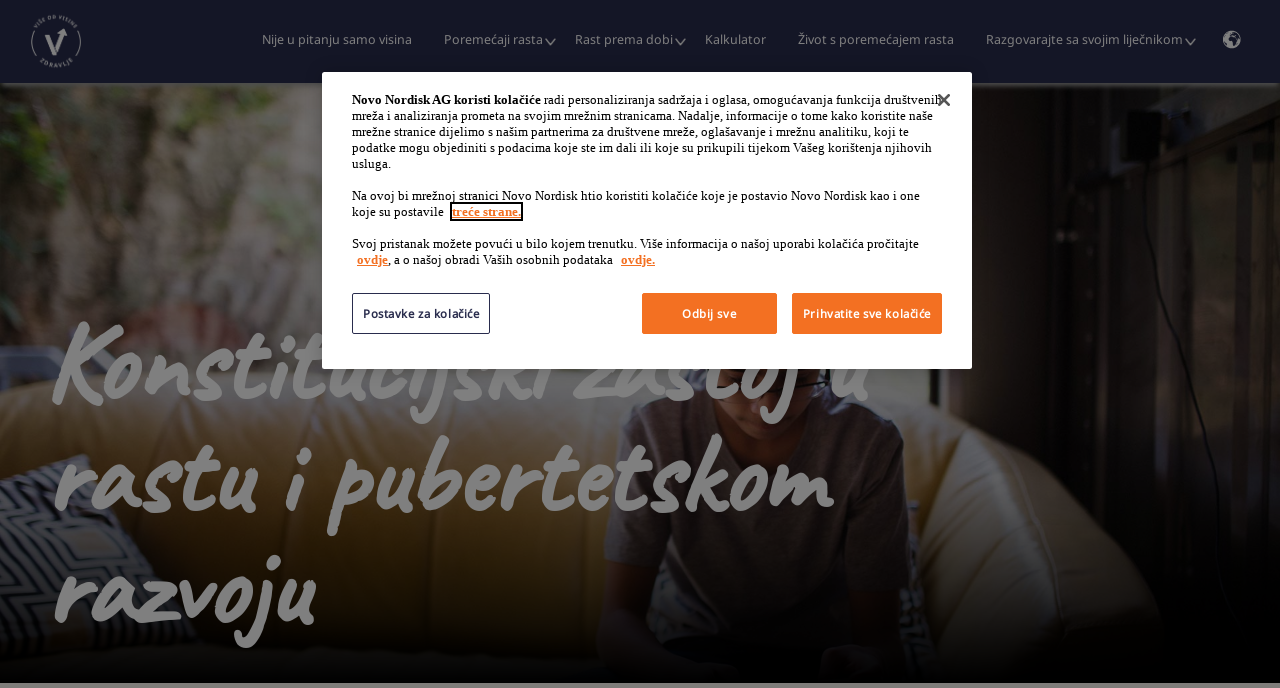

--- FILE ---
content_type: text/html; charset=UTF-8
request_url: https://morethanheight.com/hr/poremecaji-rasta/vrste-poremecaja-rasta/konstitucijski-zastoj-u-astu-i-pubertetskom-razvoju/
body_size: 15916
content:
<!DOCTYPE html>
<html lang="hr-HR">

<head>
	<meta charset="UTF-8">
	<meta name="viewport" content="width=device-width, initial-scale=1">
	<link rel="profile" href="http://gmpg.org/xfn/11">
	<meta name='robots' content='index, follow, max-image-preview:large, max-snippet:-1, max-video-preview:-1' />
<link rel="alternate" href="https://morethanheight.com/en/growth-disorders/types-of-growth-disorders/constitutional-delay-of-growth-and-puberty/" hreflang="en" />
<link rel="alternate" href="https://morethanheight.com/fr/troubles-de-la-croissance/les-types-de-troubles-dela-croissance/le-retard-constitutionnel-de-croissance-et-de-puberte/" hreflang="fr" />
<link rel="alternate" href="https://morethanheight.com/hr/poremecaji-rasta/vrste-poremecaja-rasta/konstitucijski-zastoj-u-astu-i-pubertetskom-razvoju/" hreflang="hr" />
<link rel="preload" href="https://morethanheight.com/wp-content/themes/lxl-novo-mth/assets/fonts/Caveat-Regular.woff" as="font" crossorigin><link rel="preload" href="https://morethanheight.com/wp-content/themes/lxl-novo-mth/assets/fonts/Apis-Regular.ttf" as="font" crossorigin>
	<!-- This site is optimized with the Yoast SEO Premium plugin v17.1.2 (Yoast SEO v17.1) - https://yoast.com/wordpress/plugins/seo/ -->
	<title>Konstitucijski zastoj u rastu i pubertetskom razvoju | Više od visine</title>
	<meta name="description" content="Konstitucijski zastoj u rastu odnosi se na djecu koja su mala za svoju dob, ali rastu normalnom brzinom. Često im koštana dob zaostaje za kronološkom, što znači da zrelost njihova kostura zaostaje za njihovom dobi u godinama. Unatoč mogućem kasnijem ulasku u pubertet, oni često dostižu svoje vršnjake kad dosegnu punu visinu u odrasloj dobi." />
	<link rel="canonical" href="https://morethanheight.com/hr/poremecaji-rasta/vrste-poremecaja-rasta/konstitucijski-zastoj-u-astu-i-pubertetskom-razvoju/" />
	<meta property="og:locale" content="hr_HR" />
	<meta property="og:locale:alternate" content="en_GB" />
	<meta property="og:locale:alternate" content="fr_FR" />
	<meta property="og:type" content="article" />
	<meta property="og:title" content="Konstitucijski zastoj u rastu i pubertetskom razvoju" />
	<meta property="og:description" content="Konstitucijski zastoj u rastu odnosi se na djecu koja su mala za svoju dob, ali rastu normalnom brzinom. Često im koštana dob zaostaje za kronološkom, što znači da zrelost njihova kostura zaostaje za njihovom dobi u godinama. Unatoč mogućem kasnijem ulasku u pubertet, oni često dostižu svoje vršnjake kad dosegnu punu visinu u odrasloj dobi." />
	<meta property="og:url" content="https://morethanheight.com/hr/poremecaji-rasta/vrste-poremecaja-rasta/konstitucijski-zastoj-u-astu-i-pubertetskom-razvoju/" />
	<meta property="og:site_name" content="More Than Height: Answering your questions about child growth" />
	<meta property="article:modified_time" content="2022-07-02T11:30:00+00:00" />
	<meta property="og:image" content="https://u.morethanheight.com/uploads/2020/11/Constitutional_GettyImages-678818821.jpg" />
	<meta property="og:image:width" content="1920" />
	<meta property="og:image:height" content="1280" />
	<meta name="twitter:card" content="summary_large_image" />
	<meta name="twitter:label1" content="Est. reading time" />
	<meta name="twitter:data1" content="1 minute" />
	<script type="application/ld+json" class="yoast-schema-graph">{"@context":"https://schema.org","@graph":[{"@type":"Organization","@id":"https://morethanheight.com/en/#organization","name":"Novo Nordisk","url":"https://morethanheight.com/en/","sameAs":[],"logo":{"@type":"ImageObject","@id":"https://morethanheight.com/en/#logo","inLanguage":"hr-HR","url":"https://u.morethanheight.com/uploads/2021/03/novo-nordisk.png","contentUrl":"https://u.morethanheight.com/uploads/2021/03/novo-nordisk.png","width":300,"height":213,"caption":"Novo Nordisk"},"image":{"@id":"https://morethanheight.com/en/#logo"}},{"@type":"WebSite","@id":"https://morethanheight.com/en/#website","url":"https://morethanheight.com/en/","name":"More Than Height: Answering your questions about child growth","description":"Answering your questions about child growth","publisher":{"@id":"https://morethanheight.com/en/#organization"},"potentialAction":[{"@type":"SearchAction","target":{"@type":"EntryPoint","urlTemplate":"https://morethanheight.com/en/?s={search_term_string}"},"query-input":"required name=search_term_string"}],"inLanguage":"hr-HR"},{"@type":"ImageObject","@id":"https://morethanheight.com/hr/poremecaji-rasta/vrste-poremecaja-rasta/konstitucijski-zastoj-u-astu-i-pubertetskom-razvoju/#primaryimage","inLanguage":"hr-HR","url":"https://u.morethanheight.com/uploads/2020/11/Constitutional_GettyImages-678818821.jpg","contentUrl":"https://u.morethanheight.com/uploads/2020/11/Constitutional_GettyImages-678818821.jpg","width":1920,"height":1280,"caption":"Boy sitting on sofa near window texting on mobile phone"},{"@type":"WebPage","@id":"https://morethanheight.com/hr/poremecaji-rasta/vrste-poremecaja-rasta/konstitucijski-zastoj-u-astu-i-pubertetskom-razvoju/#webpage","url":"https://morethanheight.com/hr/poremecaji-rasta/vrste-poremecaja-rasta/konstitucijski-zastoj-u-astu-i-pubertetskom-razvoju/","name":"Konstitucijski zastoj u rastu i pubertetskom razvoju | Vi\u0161e od visine","isPartOf":{"@id":"https://morethanheight.com/en/#website"},"primaryImageOfPage":{"@id":"https://morethanheight.com/hr/poremecaji-rasta/vrste-poremecaja-rasta/konstitucijski-zastoj-u-astu-i-pubertetskom-razvoju/#primaryimage"},"datePublished":"2020-08-19T09:27:50+00:00","dateModified":"2022-07-02T11:30:00+00:00","description":"Konstitucijski zastoj u rastu odnosi se na djecu koja su mala za svoju dob, ali rastu normalnom brzinom. \u010cesto im ko\u0161tana dob zaostaje za kronolo\u0161kom, \u0161to zna\u010di da zrelost njihova kostura zaostaje za njihovom dobi u godinama. Unato\u010d mogu\u0107em kasnijem ulasku u pubertet, oni \u010desto dosti\u017eu svoje vr\u0161njake kad dosegnu punu visinu u odrasloj dobi.","breadcrumb":{"@id":"https://morethanheight.com/hr/poremecaji-rasta/vrste-poremecaja-rasta/konstitucijski-zastoj-u-astu-i-pubertetskom-razvoju/#breadcrumb"},"inLanguage":"hr-HR","potentialAction":[{"@type":"ReadAction","target":["https://morethanheight.com/hr/poremecaji-rasta/vrste-poremecaja-rasta/konstitucijski-zastoj-u-astu-i-pubertetskom-razvoju/"]}]},{"@type":"BreadcrumbList","@id":"https://morethanheight.com/hr/poremecaji-rasta/vrste-poremecaja-rasta/konstitucijski-zastoj-u-astu-i-pubertetskom-razvoju/#breadcrumb","itemListElement":[{"@type":"ListItem","position":1,"name":"Home","item":"https://morethanheight.com/hr/"},{"@type":"ListItem","position":2,"name":"Poreme\u0107aji rasta","item":"https://morethanheight.com/hr/poremecaji-rasta/"},{"@type":"ListItem","position":3,"name":"Vrste poreme\u0107aja rasta","item":"https://morethanheight.com/hr/poremecaji-rasta/vrste-poremecaja-rasta/"},{"@type":"ListItem","position":4,"name":"Konstitucijski zastoj u rastu i pubertetskom razvoju"}]}]}</script>
	<!-- / Yoast SEO Premium plugin. -->


<link rel='dns-prefetch' href='//u.morethanheight.com' />
<link rel='stylesheet' id='classic-theme-styles-css' href='https://morethanheight.com/wp-includes/css/classic-themes.min.css?ver=1' media='all' />
<style id='global-styles-inline-css'>
body{--wp--preset--color--black: #000000;--wp--preset--color--cyan-bluish-gray: #abb8c3;--wp--preset--color--white: #ffffff;--wp--preset--color--pale-pink: #f78da7;--wp--preset--color--vivid-red: #cf2e2e;--wp--preset--color--luminous-vivid-orange: #ff6900;--wp--preset--color--luminous-vivid-amber: #fcb900;--wp--preset--color--light-green-cyan: #7bdcb5;--wp--preset--color--vivid-green-cyan: #00d084;--wp--preset--color--pale-cyan-blue: #8ed1fc;--wp--preset--color--vivid-cyan-blue: #0693e3;--wp--preset--color--vivid-purple: #9b51e0;--wp--preset--gradient--vivid-cyan-blue-to-vivid-purple: linear-gradient(135deg,rgba(6,147,227,1) 0%,rgb(155,81,224) 100%);--wp--preset--gradient--light-green-cyan-to-vivid-green-cyan: linear-gradient(135deg,rgb(122,220,180) 0%,rgb(0,208,130) 100%);--wp--preset--gradient--luminous-vivid-amber-to-luminous-vivid-orange: linear-gradient(135deg,rgba(252,185,0,1) 0%,rgba(255,105,0,1) 100%);--wp--preset--gradient--luminous-vivid-orange-to-vivid-red: linear-gradient(135deg,rgba(255,105,0,1) 0%,rgb(207,46,46) 100%);--wp--preset--gradient--very-light-gray-to-cyan-bluish-gray: linear-gradient(135deg,rgb(238,238,238) 0%,rgb(169,184,195) 100%);--wp--preset--gradient--cool-to-warm-spectrum: linear-gradient(135deg,rgb(74,234,220) 0%,rgb(151,120,209) 20%,rgb(207,42,186) 40%,rgb(238,44,130) 60%,rgb(251,105,98) 80%,rgb(254,248,76) 100%);--wp--preset--gradient--blush-light-purple: linear-gradient(135deg,rgb(255,206,236) 0%,rgb(152,150,240) 100%);--wp--preset--gradient--blush-bordeaux: linear-gradient(135deg,rgb(254,205,165) 0%,rgb(254,45,45) 50%,rgb(107,0,62) 100%);--wp--preset--gradient--luminous-dusk: linear-gradient(135deg,rgb(255,203,112) 0%,rgb(199,81,192) 50%,rgb(65,88,208) 100%);--wp--preset--gradient--pale-ocean: linear-gradient(135deg,rgb(255,245,203) 0%,rgb(182,227,212) 50%,rgb(51,167,181) 100%);--wp--preset--gradient--electric-grass: linear-gradient(135deg,rgb(202,248,128) 0%,rgb(113,206,126) 100%);--wp--preset--gradient--midnight: linear-gradient(135deg,rgb(2,3,129) 0%,rgb(40,116,252) 100%);--wp--preset--duotone--dark-grayscale: url('#wp-duotone-dark-grayscale');--wp--preset--duotone--grayscale: url('#wp-duotone-grayscale');--wp--preset--duotone--purple-yellow: url('#wp-duotone-purple-yellow');--wp--preset--duotone--blue-red: url('#wp-duotone-blue-red');--wp--preset--duotone--midnight: url('#wp-duotone-midnight');--wp--preset--duotone--magenta-yellow: url('#wp-duotone-magenta-yellow');--wp--preset--duotone--purple-green: url('#wp-duotone-purple-green');--wp--preset--duotone--blue-orange: url('#wp-duotone-blue-orange');--wp--preset--font-size--small: 13px;--wp--preset--font-size--medium: 20px;--wp--preset--font-size--large: 36px;--wp--preset--font-size--x-large: 42px;--wp--preset--spacing--20: 0.44rem;--wp--preset--spacing--30: 0.67rem;--wp--preset--spacing--40: 1rem;--wp--preset--spacing--50: 1.5rem;--wp--preset--spacing--60: 2.25rem;--wp--preset--spacing--70: 3.38rem;--wp--preset--spacing--80: 5.06rem;}:where(.is-layout-flex){gap: 0.5em;}body .is-layout-flow > .alignleft{float: left;margin-inline-start: 0;margin-inline-end: 2em;}body .is-layout-flow > .alignright{float: right;margin-inline-start: 2em;margin-inline-end: 0;}body .is-layout-flow > .aligncenter{margin-left: auto !important;margin-right: auto !important;}body .is-layout-constrained > .alignleft{float: left;margin-inline-start: 0;margin-inline-end: 2em;}body .is-layout-constrained > .alignright{float: right;margin-inline-start: 2em;margin-inline-end: 0;}body .is-layout-constrained > .aligncenter{margin-left: auto !important;margin-right: auto !important;}body .is-layout-constrained > :where(:not(.alignleft):not(.alignright):not(.alignfull)){max-width: var(--wp--style--global--content-size);margin-left: auto !important;margin-right: auto !important;}body .is-layout-constrained > .alignwide{max-width: var(--wp--style--global--wide-size);}body .is-layout-flex{display: flex;}body .is-layout-flex{flex-wrap: wrap;align-items: center;}body .is-layout-flex > *{margin: 0;}:where(.wp-block-columns.is-layout-flex){gap: 2em;}.has-black-color{color: var(--wp--preset--color--black) !important;}.has-cyan-bluish-gray-color{color: var(--wp--preset--color--cyan-bluish-gray) !important;}.has-white-color{color: var(--wp--preset--color--white) !important;}.has-pale-pink-color{color: var(--wp--preset--color--pale-pink) !important;}.has-vivid-red-color{color: var(--wp--preset--color--vivid-red) !important;}.has-luminous-vivid-orange-color{color: var(--wp--preset--color--luminous-vivid-orange) !important;}.has-luminous-vivid-amber-color{color: var(--wp--preset--color--luminous-vivid-amber) !important;}.has-light-green-cyan-color{color: var(--wp--preset--color--light-green-cyan) !important;}.has-vivid-green-cyan-color{color: var(--wp--preset--color--vivid-green-cyan) !important;}.has-pale-cyan-blue-color{color: var(--wp--preset--color--pale-cyan-blue) !important;}.has-vivid-cyan-blue-color{color: var(--wp--preset--color--vivid-cyan-blue) !important;}.has-vivid-purple-color{color: var(--wp--preset--color--vivid-purple) !important;}.has-black-background-color{background-color: var(--wp--preset--color--black) !important;}.has-cyan-bluish-gray-background-color{background-color: var(--wp--preset--color--cyan-bluish-gray) !important;}.has-white-background-color{background-color: var(--wp--preset--color--white) !important;}.has-pale-pink-background-color{background-color: var(--wp--preset--color--pale-pink) !important;}.has-vivid-red-background-color{background-color: var(--wp--preset--color--vivid-red) !important;}.has-luminous-vivid-orange-background-color{background-color: var(--wp--preset--color--luminous-vivid-orange) !important;}.has-luminous-vivid-amber-background-color{background-color: var(--wp--preset--color--luminous-vivid-amber) !important;}.has-light-green-cyan-background-color{background-color: var(--wp--preset--color--light-green-cyan) !important;}.has-vivid-green-cyan-background-color{background-color: var(--wp--preset--color--vivid-green-cyan) !important;}.has-pale-cyan-blue-background-color{background-color: var(--wp--preset--color--pale-cyan-blue) !important;}.has-vivid-cyan-blue-background-color{background-color: var(--wp--preset--color--vivid-cyan-blue) !important;}.has-vivid-purple-background-color{background-color: var(--wp--preset--color--vivid-purple) !important;}.has-black-border-color{border-color: var(--wp--preset--color--black) !important;}.has-cyan-bluish-gray-border-color{border-color: var(--wp--preset--color--cyan-bluish-gray) !important;}.has-white-border-color{border-color: var(--wp--preset--color--white) !important;}.has-pale-pink-border-color{border-color: var(--wp--preset--color--pale-pink) !important;}.has-vivid-red-border-color{border-color: var(--wp--preset--color--vivid-red) !important;}.has-luminous-vivid-orange-border-color{border-color: var(--wp--preset--color--luminous-vivid-orange) !important;}.has-luminous-vivid-amber-border-color{border-color: var(--wp--preset--color--luminous-vivid-amber) !important;}.has-light-green-cyan-border-color{border-color: var(--wp--preset--color--light-green-cyan) !important;}.has-vivid-green-cyan-border-color{border-color: var(--wp--preset--color--vivid-green-cyan) !important;}.has-pale-cyan-blue-border-color{border-color: var(--wp--preset--color--pale-cyan-blue) !important;}.has-vivid-cyan-blue-border-color{border-color: var(--wp--preset--color--vivid-cyan-blue) !important;}.has-vivid-purple-border-color{border-color: var(--wp--preset--color--vivid-purple) !important;}.has-vivid-cyan-blue-to-vivid-purple-gradient-background{background: var(--wp--preset--gradient--vivid-cyan-blue-to-vivid-purple) !important;}.has-light-green-cyan-to-vivid-green-cyan-gradient-background{background: var(--wp--preset--gradient--light-green-cyan-to-vivid-green-cyan) !important;}.has-luminous-vivid-amber-to-luminous-vivid-orange-gradient-background{background: var(--wp--preset--gradient--luminous-vivid-amber-to-luminous-vivid-orange) !important;}.has-luminous-vivid-orange-to-vivid-red-gradient-background{background: var(--wp--preset--gradient--luminous-vivid-orange-to-vivid-red) !important;}.has-very-light-gray-to-cyan-bluish-gray-gradient-background{background: var(--wp--preset--gradient--very-light-gray-to-cyan-bluish-gray) !important;}.has-cool-to-warm-spectrum-gradient-background{background: var(--wp--preset--gradient--cool-to-warm-spectrum) !important;}.has-blush-light-purple-gradient-background{background: var(--wp--preset--gradient--blush-light-purple) !important;}.has-blush-bordeaux-gradient-background{background: var(--wp--preset--gradient--blush-bordeaux) !important;}.has-luminous-dusk-gradient-background{background: var(--wp--preset--gradient--luminous-dusk) !important;}.has-pale-ocean-gradient-background{background: var(--wp--preset--gradient--pale-ocean) !important;}.has-electric-grass-gradient-background{background: var(--wp--preset--gradient--electric-grass) !important;}.has-midnight-gradient-background{background: var(--wp--preset--gradient--midnight) !important;}.has-small-font-size{font-size: var(--wp--preset--font-size--small) !important;}.has-medium-font-size{font-size: var(--wp--preset--font-size--medium) !important;}.has-large-font-size{font-size: var(--wp--preset--font-size--large) !important;}.has-x-large-font-size{font-size: var(--wp--preset--font-size--x-large) !important;}
.wp-block-navigation a:where(:not(.wp-element-button)){color: inherit;}
:where(.wp-block-columns.is-layout-flex){gap: 2em;}
.wp-block-pullquote{font-size: 1.5em;line-height: 1.6;}
</style>
<link rel='stylesheet' id='lxl-novo-mth-style-css' href='https://morethanheight.com/wp-content/themes/lxl-novo-mth/assets/css/lxl-style.css?ver=1.2.5' media='all' />
<link rel='stylesheet' id='lxl-chatbot-app-css' href='https://morethanheight.com/wp-content/plugins/lxl-mth-chatbot/app/build/static/css/main.css?ver=1.1.12' type='text/css' media='print' onload='this.media="all"' />

			<noscript><link rel='stylesheet' id='lxl-chatbot-app-noscript-css' href='https://morethanheight.com/wp-content/plugins/lxl-mth-chatbot/app/build/static/css/main.css?ver=1.1.12' type='text/css' media='all' /></noscript>
<script src='https://morethanheight.com/wp-includes/js/jquery/jquery.min.js?ver=3.6.1' id='jquery-core-js'></script>
<script src='https://morethanheight.com/wp-includes/js/jquery/jquery-migrate.min.js?ver=3.3.2' id='jquery-migrate-js'></script>
<link rel='shortlink' href='https://morethanheight.com/?p=5784' />
<link rel="alternate" type="application/json+oembed" href="https://morethanheight.com/wp-json/oembed/1.0/embed?url=https%3A%2F%2Fmorethanheight.com%2Fhr%2Fporemecaji-rasta%2Fvrste-poremecaja-rasta%2Fkonstitucijski-zastoj-u-astu-i-pubertetskom-razvoju%2F" />
<link rel="alternate" type="text/xml+oembed" href="https://morethanheight.com/wp-json/oembed/1.0/embed?url=https%3A%2F%2Fmorethanheight.com%2Fhr%2Fporemecaji-rasta%2Fvrste-poremecaja-rasta%2Fkonstitucijski-zastoj-u-astu-i-pubertetskom-razvoju%2F&#038;format=xml" />
<meta name="facebook-domain-verification" content="rmreknam5auorlt2vsekx19mep0oav" />
			<!-- Google Tag Manager -->
		<script>(function(w,d,s,l,i){w[l]=w[l]||[];w[l].push({'gtm.start':
		new Date().getTime(),event:'gtm.js'});var f=d.getElementsByTagName(s)[0],
		j=d.createElement(s),dl=l!='dataLayer'?'&l='+l:'';j.async=true;j.src=
		'https://www.googletagmanager.com/gtm.js?id='+i+dl;f.parentNode.insertBefore(j,f);
		})(window,document,'script','dataLayer','GTM-MTP85VW');</script>
		<!-- End Google Tag Manager -->
		<link rel="icon" href="https://u.morethanheight.com/uploads/2022/09/cropped-favicon-square-512-32x32.png" sizes="32x32" />
<link rel="icon" href="https://u.morethanheight.com/uploads/2022/09/cropped-favicon-square-512-192x192.png" sizes="192x192" />
<link rel="apple-touch-icon" href="https://u.morethanheight.com/uploads/2022/09/cropped-favicon-square-512-180x180.png" />
<meta name="msapplication-TileImage" content="https://u.morethanheight.com/uploads/2022/09/cropped-favicon-square-512-270x270.png" />
		<style id="wp-custom-css">
			/* Apis font */
@font-face {
	font-family: Apis;
	font-weight: 400;
	src: url('https://morethanheight.com/wp-content/themes/lxl-novo-mth/assets/fonts/Apis-Regular.ttf') format('truetype');
}

body,
.ft-fc-main,
a.btn.link,
.dropdown-container {
	font-family: Apis !important;
}
.lang-item-it, .lang-item-sr, .alma-sr, .lang-item-es, .alma-es, .lang-item-cs, .alma-cs, .lang-item-au, .alma-au, .alma-ar, .lang-item-hr, .alma-th, .alma-hr, .alma-it, .alma-ch, .alma-fr, .alma-es-latam, .alma-ar-il, .alma-en-in, .alma-de, .alma-ar-dz, .alma-es-cl {
	display: none !important;
}

.footer .menu-item{
	margin-right: 15px;
}

.social-icons{
	display: none;
}
/*Serbia hidden*/
#menu-language > li:nth-child(15) {
	display: none;
}

/*Arabic Fix*/

.rtl .full-bleed {
	margin-right: calc(50% - 50vw);
}

.rtl .btn img {
	transform: rotate(180deg) !important;
}
.rtl .glide--rtl .glide__arrows {
	flex-direction: row-reverse;
}

.rtl .mth-calc-layout .toggle {
	flex-direction: row-reverse !important;
}

.rtl #mth-calc-app .steps .step:first-child:after, #mth-calc-app .steps .step:nth-child(2):after {
	left: -44px;
	right: initial;
}

.rtl .mth-calc-layout .content-col .back {
	left: initial !important;
	right: 0 !important;
}

@media screen and (min-width: 1175px) {
	.rtl	.dropdown-container_TEMPORARY {
		border-right: 2px solid #9a9a9a !important;
		border-left: 0 !important;
	}
}
.language-menu-icon {
	top: 2px !important;
}

@media screen and (min-width: 1175px) {
	.dropdown-container_TEMPORARY {
		padding: 6px 10px !important;
	}
}
@media screen and (min-width: 1175px) {
	.dropdown-container_TEMPORARY .dropdown p:after {
		right: initial;
		left: 5px;
	}
}

.rtl .header-divider {
	display: none;
}

.mx_novo_home_slider .block-hero, .block-hero{
	min-height: 600px;
}


.rtl .footer {
	background-image: url("https://u.morethanheight.com/uploads/2021/10/arabic-footer-bg-image.png");
	background-position: left 100%;
}

.rtl .footer .back .btn.txt {
	display: -webkit-inline-flex;
}

/*Menu font size for long strings */

@media (min-width:1175px) and (max-width:1300px) {
	.header nav .header-nav .menu li a {
		font-size: .78rem !important;
	}
}

@media (min-width:1301px) and (max-width:1400px) {
	.header nav .header-nav .menu li a {
		font-size: .9rem !important;
	}
}

.rtl .footer-disclaimer {
	padding-left: 0;
	padding-right: 1.62rem;
}

.footer-disclaimer-body p {
	white-space: break-spaces;

} 

.footer-disclaimer {
	display: flex;
	flex-direction: column;
	flex: 1;
	margin-left: auto !important;
}

@media (min-width: 992px){
	#mth-calc-app .input-container, #mth-calc-app .dropdown-container{
		width: 48%;
	}

	#mth-calc-app .full-width {
		width: 100%;
	}

	.language-es-latam .mth-calc-layout h3{
		font-size: 3rem !important;
	}
}

/* FR Parents Page */
.page-id-7213 .block-hero, .page-id-7812 .block-hero {
	margin-bottom: 0rem;
}
.page-id-7213 .header-nav {
	/*     display: none !important; */
}
.page-id-7213 .block-hero__container, .page-id-7812 .block-hero__container {
	display: flex;
	align-self: center;
	align-items: flex-end;
}
.page-id-7213 .block-hero__container h1, .page-id-7812 .block-hero__container h1 {
	text-align: right;
	font-size: 3.5rem;
	font-weight: 900;
	line-height: 3.5rem;
	max-width: 480px;
}
article#post-7213, article#post-7812 {
	padding-left: 2rem;
	padding-right: 2rem;
}
article#post-7213 .fr-parents-quotes,article#post-7812 .fr-parents-quotes {
	text-align: center;
	margin-left: calc(50% - 50vw);
	margin-right: calc(50% - 50vw);
	background-color: #8a938c;
}
article#post-7213 h4.fr-parents-quotes,article#post-7812 h4.fr-parents-quotes {
	line-height: 4rem;
	padding: 2rem 2rem;
	color: white;
}
article#post-7213 h5.fr-parents-quotes,article#post-7812 h5.fr-parents-quotes {
	margin-top: 0;
	color: initial;
	padding: 0 2rem 2rem;
}
@media (min-width: 992px){
	article#post-7213,article#post-7812 {
		padding-left: 6rem;
		padding-right: 6rem;
	}
	article#post-7213 h4.fr-parents-quotes, article#post-7812 h4.fr-parents-quotes {
		padding: 2rem 8rem;
	}
	article#post-7213 h5.fr-parents-quotes,article#post-7812 h5.fr-parents-quotes {
		padding: 0 8rem 2rem;
	}
}
article#post-7213 p.has-text-align-center,article#post-7812 p.has-text-align-center {
	font-size: 1.2rem;
	text-align: center;
}
/* article#post-7213 .c-vis .container-fluid {
width: 100%;
max-width: 100%;
margin-left: 0;
margin-right: 0;
padding-left: 0;
padding-right: 0;
} */
article#post-7213 .cta.secondary,article#post-7812 .cta.secondary {
	background-color: #fff;
	box-shadow: none;
}
article#post-7213 .cta-container,article#post-7812 .cta-container {
	text-align: initial;
}
article#post-7213 .container-fluid .cta,article#post-7812 .container-fluid .cta {
	width: 100%;
	max-width: 100%;
	margin: 0;
	padding-left: 0;
	padding-right: 0;
	border-radius: 0;
}
article#post-7213 button.btn.primary.large,article#post-7812 button.btn.primary.large {
	background: #454c7f;
	color: #fff;
	border-color: #454c7f;
	padding: 1rem;
	font-size: 1.7rem;
}
article#post-7213 h2,article#post-7812 h2 {
	text-align: center;
}
article#post-7213 article.block-icons-ind.stack {
	margin: auto 4rem;
}
article#post-7812 article.block-icons-ind.stack {
	margin: 10px auto;
	width: 255px;
	justify-content: flex-start;
	background-color:initial;
}
article#post-7812 .graphics-section  {
	background:#d4d5df;
}
article#post-7812 .graphics-section h2 {
	color:#454c80;
}
article#post-7812 .graphics-section .icon {
	width:initial;
	height:initial;
	padding:10px;
	border-radius:10px;
	background-color:#fff;
}
article#post-7213 .fr-parents-footer,article#post-7812 .fr-parents-footer {
	display: flex;
	align-items: center;
	text-align: center;
	justify-content: center;
	margin-left: calc(50% - 50vw);
	margin-right: calc(50% - 50vw);
	background-color: #ffffff;
	margin-bottom: -3rem;
}
article#post-7213 .page-section.full-bleed.primary.c-vis {
	margin-top: 0;
	padding-top: 0;
	background: #fff;
}

.fr-note-area{
	background-color: #ffffff;
	margin-top: -60px;
	padding-left: 18px;
	padding-right: 18px;
	position: relative;
}
.fr-parents-icons-heading{
	margin-top: 0px;
	font-family: Caveat,-apple-system,BlinkMacSystemFont,Segoe UI,Roboto,Oxygen,Ubuntu,Cantarell,Open Sans,Helvetica Neue,sans-serif;
	color: #f37022;
	padding-bottom: .5em;
}

article#post-3408 .full-bleed:nth-child(3) {
	margin-top: 0px;
}

@media screen and (min-width: 600px) {
	.language-th .block-hero__heading{
		/* 		font-size: 6rem; */
		font-size:70px;
	}
	.language-th .block-hero__text {
		font-size: 1.5rem;
	}
}

.language-th .content-col.landingPage h3 {
	font-size: 40px !important;
	line-height: 1.25 !important;
}

.page-section.full-bleed.ghost {
	padding-top: 0.6rem;
	padding-bottom: 0.6rem;
	background-color: #fffbf5;
	margin-top: 0;
}
.page-section.full-bleed.ghost .cta.primary {
	margin: 0.8rem auto;
}

.wp-block-table {
	font-size: 1rem;
}

/*Calculator Landing Page Customisation Start*/

@media screen and (max-width: 992px) {
	.hero-title.calculator-h1.ft-fc-accent {
		text-align: center;
	}
}

.calculator-h1 {
	color:	#f37022;
	padding-top: 130px;
	margin-bottom: -100px;
}
@media only screen and (min-width: 320px) and (max-width: 480px){
	.hero-title.calculator-h1.ft-fc-accent {
		font-size: 2rem;
	}
}
@media only screen and (min-width: 481px) and (max-width: 580px){
	.hero-title.calculator-h1.ft-fc-accent {
		font-size: 2.5rem;
	}
}

@media screen and (min-width: 481px) and (max-width: 1200px) {
	.hero-title.calculator-h1.ft-fc-accent {
		font-size: 3.2rem;
	}
}
@media screen and (min-width: 1201px) {
	.hero-title.calculator-h1.ft-fc-accent {
		font-size: 3.7rem;
	}
}
#mth-calc-app .mth-calc-layout .content-section {
	justify-content: flex-start;
}

#mth-calc-app .content-section {
	margin-top: 70px;
}

/*Calculator Landing Page Customisation End*/

/* Form input click zoom disable for mobile devices */
input, select, textarea {
	font-size: 16px !important;
}

/*Mobile language menu height fix */ 
@media screen and (max-width: 1174px) {
	#menu-language {
		max-height: 960px;
	}
}

.external-popup {
	z-index: 100001;
}

.language-es-cl .tag-filter {
	display: none;
}


.custom-line-height-7812 {
	line-height: 1.4;
	margin-top: 50px;
	margin-bottom: 50px;
}
p.gap-32 {
	padding: 32px;
}

/*Chatbot Hiding on WP Customize Screen*/
#mth-chatbot-app {
	display: none !important;
}

/* Calculator switch mobile fix */
@media screen and (max-width: 992px) {

	#mth-calc-app .toggle-name p+p{ 
		display: none;
	}
}
.dropdown-container_TEMPORARY .dropdown {
	max-height: 89vh !important;
	/* 	overflow: scroll; */
}

li.menu-item a[href="/ch-de/"],
li.menu-item a[href="/ch-fr/"] {
	display: none;
}

/* Fix for Italian menu items width  */
@media (min-width: 1175px) {
	:lang(it-IT) .header nav .header-nav .menu li {
		margin: 0 0.7rem;
	}
}
:lang(it-IT) .header nav .header-nav .menu li.menu-item-has-children:after {
	width: 8px;
	height: 13px;
}
@media (min-width: 1175px) {
	:lang(it-IT) .header nav .header-nav .menu li.menu-item-has-children:after {
		right: -11px;
		top: 26px;
	}
}
:lang(it-IT) .header nav .header-nav .menu li a {
	font-size: 0.9rem;
}

		</style>
				<link rel="shortcut icon" href="/favicon.ico">
<link rel="icon" type="image/png" sizes="16x16" href="https://morethanheight.com/wp-content/themes/lxl-novo-mth/assets/favicons/favicon-16x16.png">
<link rel="icon" type="image/png" sizes="32x32" href="https://morethanheight.com/wp-content/themes/lxl-novo-mth/assets/favicons/favicon-32x32.png">
<link rel="icon" type="image/png" sizes="48x48" href="https://morethanheight.com/wp-content/themes/lxl-novo-mth/assets/favicons/favicon-48x48.png">
<link rel="shortcut icon" sizes="196x196" href="https://morethanheight.com/wp-content/themes/lxl-novo-mth/assets/favicons/favicon-196.png">
<link rel="manifest" href="https://morethanheight.com/wp-content/themes/lxl-novo-mth/assets/favicons/manifest.json">
<meta name="application-name" content="Novo Nordisk - More Than Height">
<link rel="apple-touch-icon" sizes="60x60" href="https://morethanheight.com/wp-content/themes/lxl-novo-mth/assets/favicons/apple-touch-icon-60x60.png">
<link rel="apple-touch-icon" sizes="120x120" href="https://morethanheight.com/wp-content/themes/lxl-novo-mth/assets/favicons/apple-touch-icon-120x120.png">
<link rel="apple-touch-icon" sizes="180x180" href="https://morethanheight.com/wp-content/themes/lxl-novo-mth/assets/favicons/apple-touch-icon-180x180.png">
<link rel="apple-touch-icon" sizes="1024x1024" href="https://morethanheight.com/wp-content/themes/lxl-novo-mth/assets/favicons/apple-touch-icon-1024x1024.png">
<meta name="msapplication-TileColor" content="#ffffff">
<meta name="msapplication-TileImage" content="https://morethanheight.com/wp-content/themes/lxl-novo-mth/assets/favicons/mstile-144x144.png">
<meta name="msapplication-config" content="https://morethanheight.com/wp-content/themes/lxl-novo-mth/assets/favicons/browserconfig.xml">
</head>

<body class="page-template-default page page-id-5784 page-child parent-pageid-5780 no-sidebar language-hr">
	<svg xmlns="http://www.w3.org/2000/svg" viewBox="0 0 0 0" width="0" height="0" focusable="false" role="none" style="visibility: hidden; position: absolute; left: -9999px; overflow: hidden;" ><defs><filter id="wp-duotone-dark-grayscale"><feColorMatrix color-interpolation-filters="sRGB" type="matrix" values=" .299 .587 .114 0 0 .299 .587 .114 0 0 .299 .587 .114 0 0 .299 .587 .114 0 0 " /><feComponentTransfer color-interpolation-filters="sRGB" ><feFuncR type="table" tableValues="0 0.49803921568627" /><feFuncG type="table" tableValues="0 0.49803921568627" /><feFuncB type="table" tableValues="0 0.49803921568627" /><feFuncA type="table" tableValues="1 1" /></feComponentTransfer><feComposite in2="SourceGraphic" operator="in" /></filter></defs></svg><svg xmlns="http://www.w3.org/2000/svg" viewBox="0 0 0 0" width="0" height="0" focusable="false" role="none" style="visibility: hidden; position: absolute; left: -9999px; overflow: hidden;" ><defs><filter id="wp-duotone-grayscale"><feColorMatrix color-interpolation-filters="sRGB" type="matrix" values=" .299 .587 .114 0 0 .299 .587 .114 0 0 .299 .587 .114 0 0 .299 .587 .114 0 0 " /><feComponentTransfer color-interpolation-filters="sRGB" ><feFuncR type="table" tableValues="0 1" /><feFuncG type="table" tableValues="0 1" /><feFuncB type="table" tableValues="0 1" /><feFuncA type="table" tableValues="1 1" /></feComponentTransfer><feComposite in2="SourceGraphic" operator="in" /></filter></defs></svg><svg xmlns="http://www.w3.org/2000/svg" viewBox="0 0 0 0" width="0" height="0" focusable="false" role="none" style="visibility: hidden; position: absolute; left: -9999px; overflow: hidden;" ><defs><filter id="wp-duotone-purple-yellow"><feColorMatrix color-interpolation-filters="sRGB" type="matrix" values=" .299 .587 .114 0 0 .299 .587 .114 0 0 .299 .587 .114 0 0 .299 .587 .114 0 0 " /><feComponentTransfer color-interpolation-filters="sRGB" ><feFuncR type="table" tableValues="0.54901960784314 0.98823529411765" /><feFuncG type="table" tableValues="0 1" /><feFuncB type="table" tableValues="0.71764705882353 0.25490196078431" /><feFuncA type="table" tableValues="1 1" /></feComponentTransfer><feComposite in2="SourceGraphic" operator="in" /></filter></defs></svg><svg xmlns="http://www.w3.org/2000/svg" viewBox="0 0 0 0" width="0" height="0" focusable="false" role="none" style="visibility: hidden; position: absolute; left: -9999px; overflow: hidden;" ><defs><filter id="wp-duotone-blue-red"><feColorMatrix color-interpolation-filters="sRGB" type="matrix" values=" .299 .587 .114 0 0 .299 .587 .114 0 0 .299 .587 .114 0 0 .299 .587 .114 0 0 " /><feComponentTransfer color-interpolation-filters="sRGB" ><feFuncR type="table" tableValues="0 1" /><feFuncG type="table" tableValues="0 0.27843137254902" /><feFuncB type="table" tableValues="0.5921568627451 0.27843137254902" /><feFuncA type="table" tableValues="1 1" /></feComponentTransfer><feComposite in2="SourceGraphic" operator="in" /></filter></defs></svg><svg xmlns="http://www.w3.org/2000/svg" viewBox="0 0 0 0" width="0" height="0" focusable="false" role="none" style="visibility: hidden; position: absolute; left: -9999px; overflow: hidden;" ><defs><filter id="wp-duotone-midnight"><feColorMatrix color-interpolation-filters="sRGB" type="matrix" values=" .299 .587 .114 0 0 .299 .587 .114 0 0 .299 .587 .114 0 0 .299 .587 .114 0 0 " /><feComponentTransfer color-interpolation-filters="sRGB" ><feFuncR type="table" tableValues="0 0" /><feFuncG type="table" tableValues="0 0.64705882352941" /><feFuncB type="table" tableValues="0 1" /><feFuncA type="table" tableValues="1 1" /></feComponentTransfer><feComposite in2="SourceGraphic" operator="in" /></filter></defs></svg><svg xmlns="http://www.w3.org/2000/svg" viewBox="0 0 0 0" width="0" height="0" focusable="false" role="none" style="visibility: hidden; position: absolute; left: -9999px; overflow: hidden;" ><defs><filter id="wp-duotone-magenta-yellow"><feColorMatrix color-interpolation-filters="sRGB" type="matrix" values=" .299 .587 .114 0 0 .299 .587 .114 0 0 .299 .587 .114 0 0 .299 .587 .114 0 0 " /><feComponentTransfer color-interpolation-filters="sRGB" ><feFuncR type="table" tableValues="0.78039215686275 1" /><feFuncG type="table" tableValues="0 0.94901960784314" /><feFuncB type="table" tableValues="0.35294117647059 0.47058823529412" /><feFuncA type="table" tableValues="1 1" /></feComponentTransfer><feComposite in2="SourceGraphic" operator="in" /></filter></defs></svg><svg xmlns="http://www.w3.org/2000/svg" viewBox="0 0 0 0" width="0" height="0" focusable="false" role="none" style="visibility: hidden; position: absolute; left: -9999px; overflow: hidden;" ><defs><filter id="wp-duotone-purple-green"><feColorMatrix color-interpolation-filters="sRGB" type="matrix" values=" .299 .587 .114 0 0 .299 .587 .114 0 0 .299 .587 .114 0 0 .299 .587 .114 0 0 " /><feComponentTransfer color-interpolation-filters="sRGB" ><feFuncR type="table" tableValues="0.65098039215686 0.40392156862745" /><feFuncG type="table" tableValues="0 1" /><feFuncB type="table" tableValues="0.44705882352941 0.4" /><feFuncA type="table" tableValues="1 1" /></feComponentTransfer><feComposite in2="SourceGraphic" operator="in" /></filter></defs></svg><svg xmlns="http://www.w3.org/2000/svg" viewBox="0 0 0 0" width="0" height="0" focusable="false" role="none" style="visibility: hidden; position: absolute; left: -9999px; overflow: hidden;" ><defs><filter id="wp-duotone-blue-orange"><feColorMatrix color-interpolation-filters="sRGB" type="matrix" values=" .299 .587 .114 0 0 .299 .587 .114 0 0 .299 .587 .114 0 0 .299 .587 .114 0 0 " /><feComponentTransfer color-interpolation-filters="sRGB" ><feFuncR type="table" tableValues="0.098039215686275 1" /><feFuncG type="table" tableValues="0 0.66274509803922" /><feFuncB type="table" tableValues="0.84705882352941 0.41960784313725" /><feFuncA type="table" tableValues="1 1" /></feComponentTransfer><feComposite in2="SourceGraphic" operator="in" /></filter></defs></svg>		<!-- Google Tag Manager (noscript) -->
		<noscript><iframe src='https://www.googletagmanager.com/ns.html?id=GTM-MTP85VW' height='0' width='0' style='display:none;visibility:hidden'></iframe></noscript>
		<!-- End Google Tag Manager (noscript) -->
			<header class="header">
		<nav>
			<div class="menu-closer-overlay"></div>
			<div class="header-logo">
								<a href="https://morethanheight.com/hr/"><img src="https://morethanheight.com/wp-content/themes/lxl-novo-mth/assets/images/logo_mth-hr.png" alt="More Than Height" loading="lazy" /></a>			</div>

			<div class="mobile-navigation-menu">
				<div id="burgerContainer" class="burger-menu">
					<div class="burger"></div>
				</div>
			</div>

			<div id="languageSelectorButton" class="language-menu-icon" style="">
				<svg class="globe" xmlns="http://www.w3.org/2000/svg" aria-labelledby="mobile-globe-nav" viewBox="0 0 32 32">
					<title id="mobile-globe-nav">list of countries</title>
					<path d="M13.179 6.288v.027l.016-.02z"></path>
					<path
						d="M15.624 1.028c-7.811 0-14.167 6.355-14.167 14.167 0 7.812 6.356 14.167 14.167 14.167 7.812 0 14.168-6.354 14.168-14.167 0-7.812-6.356-14.167-14.168-14.167zm12.943 14.167c0 .248-.022.49-.037.735-.091-.23-.229-.53-.262-.659-.048-.196-.341-.879-.341-.879s-.293-.39-.488-.488c-.194-.098-.341-.342-.683-.536-.342-.196-.487-.293-.779-.293-.294 0-.585-.391-.928-.586-.342-.194-.39-.097-.39-.097s.39.585.39.731c0 .146.438.39.879.292 0 0 .292.537.438.683.146.146-.049.293-.341.488-.293.194-.244.146-.392.292-.146.146-.633.392-.78.488-.146.097-.731.39-1.023.097-.143-.141-.099-.438-.195-.634-.098-.195-1.122-1.707-1.61-2.389-.085-.12-.293-.49-.438-.585-.146-.099.342-.099.342-.099s0-.342-.049-.585c-.05-.244.049-.585.049-.585s-.488.292-.636.39c-.145.098-.292-.194-.486-.439-.195-.243-.391-.537-.439-.781-.049-.243.244-.341.244-.341l.438-.243s.537-.097.879-.049c.341.049.877.098.877.098s.146-.342-.049-.488c-.194-.146-.635-.39-.83-.341-.194.048.097-.244.34-.439l-.54-.098s-.491.244-.638.293c-.146.048-.4.146-.596.39-.194.244.078.585-.117.683a3.045 3.045 0 01-.473.194c-.146.049-.61 0-.61 0-.504 0-.181.46-.05.623l-.39-.476-.289-.682s-.416-.292-.611-.389a31.894 31.894 0 01-.796-.439l.042.439.565.572.05.013.294.39-.649.049v-.386c-.612-.148-.452-.3-.521-.347-.145-.097-.484-.342-.484-.342s-.574.098-.721.147c-.147.049-.188.195-.479.292-.294.098-.426.244-.523.39s-.415.585-.608.78c-.196.196-.558.146-.704.146-.147 0-.851-.195-.851-.195v-.827s.095-.464.047-.61l.427-.072.713-.147.209-.147.3-.39s-.337-.244-.094-.585c.117-.164.538-.195.733-.341.194-.146.489-.244.489-.244s.342-.292.683-.634c0 0 .244-.147.536-.245 0 0 .83.732.977.732s.683-.341.683-.341.146-.438.098-.585c-.049-.146-.293-.634-.293-.634s-.146.244-.292.439-.244.439-.244.439-.683-.047-.731-.193c-.05-.147-.146-.388-.196-.533-.047-.147-.438-.142-.729-.044-.294.098.047-.526.047-.526s.294-.368.488-.368.635-.25.828-.298c.196-.049.783-.272 1.025-.272.244 0 .537.105.684.105h.731l1.023-.082s.879.325.585.521c0 0 .343.211.489.357.137.138.491-.127.694-.24 3.649 2.29 6.089 6.341 6.089 10.96zM5.296 7.563c0 .195-.266.242 0 .732.34.634.048.927.048.927s-.83.585-.976.683c-.146.098-.536.634-.293.487.244-.146.536-.292.293.098-.244.391-.683 1.024-.78 1.269s-.585.829-.585 1.122c0 .293-.195.879-.146 1.123.033.17-.075.671-.16.877A12.84 12.84 0 015.21 7.545c.05.005.086.018.086.018zm1.567-1.87a12.965 12.965 0 014.133-2.573c-.152.195-.336.395-.336.395s-.341-.001-.976.683c-.633.683-.487.488-.633.682s-.098.244-.44.489c-.34.243-.487.536-.487.536l-.537.195-.438-.195s-.392.147-.343-.049c.014-.052.035-.106.057-.163zm5.846 1.138l-.194-.292.194-.439.47.188v-.871l.449-.243.373.536.574.635-.381.292-1.016.195v-.517l-.469.516zm6.342 4.585c.114-.09.487.146.487.146s1.219.244 1.414.39c.196.147.537.245.635.392.098.146.438.585.486.731.05.146.294.684.343.878.049.195.195.683.341.927.146.245.976 1.317 1.268 1.805l.88-.146s-.099.438-.196.585c-.097.146-.39.536-.536.731-.147.195-.341.488-.634.731-.292.243-.294.487-.439.683-.146.195-.342.634-.342.634s.098.976.146 1.171-.341.731-.341.731l-.44.44-.588.779.048.731s-.444.343-.689.537c-.242.194-.204.341-.399.537-.194.194-.957.536-1.152.585s-1.271.195-1.271.195v-.438l-.022-.488s-.148-.585-.295-.78-.083-.489-.327-.732c-.244-.244-.334-.438-.383-.586-.049-.146.053-.584.053-.584s.197-.537.294-.732c.098-.195.001-.487-.097-.683s-.145-.684-.145-.829c0-.146-.392-.391-.538-.537-.146-.146-.097-.342-.097-.535 0-.197-.146-.635-.098-.977.049-.341-.438-.098-.731 0s-.487-.098-.487-.391-.536-.048-.878.146c-.343.195-.732.195-1.124.342-.389.146-.583-.146-.583-.146s-.343-.292-.585-.439c-.245-.146-.489-.438-.685-.682-.194-.245-.683-.977-.73-1.268-.049-.294 0-.49 0-.831s0-.536.048-.78c.049-.244.195-.537.342-.781.146-.244.683-.536.828-.634.146-.097.488-.389.488-.585 0-.195.196-.292.292-.488.099-.195.44-.682.879-.487 0 0 .389-.048.535-.097s.536-.194.729-.292c.195-.098.681-.144.681-.144s.384.153.53.153.622-.085.622-.085.22.707.22.854.146.292.391.39c.241.099 1.364.344 1.852-.047zm5.609 9.561c0 .146-.049.537-.098.732-.051.195-.147.537-.195.73-.049.196-.293.586-.438.684-.146.098-.391.391-.536.439-.146.049-.245-.342-.196-.537.05-.195.293-.731.293-.731s.049-.292.097-.488c.05-.194.635-.438.635-.438l.391-.732c-.002-.001.047.196.047.341zM3.015 18.071c.063.016.153.062.28.175.184.16.293.242.537.341.243.099.341.243.634.39.293.147.196.05.585.488.391.438.342.438.439.683s.244.487.342.635c.098.146.39.243.536.341s.39.195.536.195c.147 0 .586.439.83.487.244.05.244.538.244.538l-.244.682-.196.731.196.585s-.294.245-.487.245c-.18 0-.241.114-.438.06a12.931 12.931 0 01-3.794-6.576z">
					</path>
				</svg>
			</div>

			<div class="header-nav">

				<div class="menu-header-hr-container"><ul id="menu-header-hr" class="menu header-links"><li id="menu-item-5811" class="menu-item menu-item-type-post_type menu-item-object-page menu-item-home menu-item-5811"><a href="https://morethanheight.com/hr/">Nije u pitanju samo visina</a></li>
<li id="menu-item-5812" class="menu-item menu-item-type-post_type menu-item-object-page current-page-ancestor menu-item-has-children menu-item-5812"><a href="https://morethanheight.com/hr/poremecaji-rasta/">Poremećaji rasta</a>
<ul class="sub-menu">
	<li id="menu-item-5813" class="menu-item menu-item-type-post_type menu-item-object-page menu-item-5813"><a href="https://morethanheight.com/hr/poremecaji-rasta/o-poremecajima-rasta/">O poremećajima rasta</a></li>
	<li id="menu-item-5814" class="menu-item menu-item-type-post_type menu-item-object-page current-page-ancestor menu-item-5814"><a href="https://morethanheight.com/hr/poremecaji-rasta/vrste-poremecaja-rasta/">Vrste poremećaja rasta</a></li>
</ul>
</li>
<li id="menu-item-5819" class="menu-item menu-item-type-post_type menu-item-object-page menu-item-has-children menu-item-5819"><a href="https://morethanheight.com/hr/rast-prema-dobi/">Rast prema dobi</a>
<ul class="sub-menu">
	<li id="menu-item-5820" class="menu-item menu-item-type-post_type menu-item-object-page menu-item-5820"><a href="https://morethanheight.com/hr/rast-prema-dobi/dojencad/">Dojenčad</a></li>
	<li id="menu-item-5823" class="menu-item menu-item-type-post_type menu-item-object-page menu-item-5823"><a href="https://morethanheight.com/hr/rast-prema-dobi/mala-djeca/">Mala Djeca</a></li>
	<li id="menu-item-5821" class="menu-item menu-item-type-post_type menu-item-object-page menu-item-5821"><a href="https://morethanheight.com/hr/rast-prema-dobi/djeca/">Djeca</a></li>
	<li id="menu-item-5822" class="menu-item menu-item-type-post_type menu-item-object-page menu-item-5822"><a href="https://morethanheight.com/hr/rast-prema-dobi/tinejdzeri/">Tinejdžeri</a></li>
</ul>
</li>
<li id="menu-item-5818" class="menu-item menu-item-type-post_type menu-item-object-page menu-item-5818"><a href="https://morethanheight.com/hr/kalkulator-grafikoni/">Kalkulator</a></li>
<li id="menu-item-5824" class="menu-item menu-item-type-post_type menu-item-object-page menu-item-5824"><a href="https://morethanheight.com/hr/zivot-s-poremecajem-rasta/">Život s poremećajem rasta</a></li>
<li id="menu-item-5815" class="menu-item menu-item-type-post_type menu-item-object-page menu-item-has-children menu-item-5815"><a href="https://morethanheight.com/hr/razgovarajte-sa-svojim-lijecnikom/">Razgovarajte sa svojim liječnikom</a>
<ul class="sub-menu">
	<li id="menu-item-5816" class="menu-item menu-item-type-post_type menu-item-object-page menu-item-5816"><a href="https://morethanheight.com/hr/razgovarajte-sa-svojim-lijecnikom/posjet-specijalistu-za-poremecaje-rasta/">Posjet specijalistu za poremećaje rasta</a></li>
	<li id="menu-item-5817" class="menu-item menu-item-type-post_type menu-item-object-page menu-item-5817"><a href="https://morethanheight.com/hr/razgovarajte-sa-svojim-lijecnikom/posjet-pedijatru/">Posjet pedijatru</a></li>
</ul>
</li>
</ul></div>
				<div class="header-divider"></div>

				<div id="languageSelector" class="dropdown-container_TEMPORARY">
    <nav class="dropdown">
        <p>
            <svg class="globe" xmlns="http://www.w3.org/2000/svg" aria-labelledby="globe-nav" viewBox="0 0 32 32">
                <title id="globe-nav">list of countries</title>
                <path d="M13.179 6.288v.027l.016-.02z"></path>
                <path
                    d="M15.624 1.028c-7.811 0-14.167 6.355-14.167 14.167 0 7.812 6.356 14.167 14.167 14.167 7.812 0 14.168-6.354 14.168-14.167 0-7.812-6.356-14.167-14.168-14.167zm12.943 14.167c0 .248-.022.49-.037.735-.091-.23-.229-.53-.262-.659-.048-.196-.341-.879-.341-.879s-.293-.39-.488-.488c-.194-.098-.341-.342-.683-.536-.342-.196-.487-.293-.779-.293-.294 0-.585-.391-.928-.586-.342-.194-.39-.097-.39-.097s.39.585.39.731c0 .146.438.39.879.292 0 0 .292.537.438.683.146.146-.049.293-.341.488-.293.194-.244.146-.392.292-.146.146-.633.392-.78.488-.146.097-.731.39-1.023.097-.143-.141-.099-.438-.195-.634-.098-.195-1.122-1.707-1.61-2.389-.085-.12-.293-.49-.438-.585-.146-.099.342-.099.342-.099s0-.342-.049-.585c-.05-.244.049-.585.049-.585s-.488.292-.636.39c-.145.098-.292-.194-.486-.439-.195-.243-.391-.537-.439-.781-.049-.243.244-.341.244-.341l.438-.243s.537-.097.879-.049c.341.049.877.098.877.098s.146-.342-.049-.488c-.194-.146-.635-.39-.83-.341-.194.048.097-.244.34-.439l-.54-.098s-.491.244-.638.293c-.146.048-.4.146-.596.39-.194.244.078.585-.117.683a3.045 3.045 0 01-.473.194c-.146.049-.61 0-.61 0-.504 0-.181.46-.05.623l-.39-.476-.289-.682s-.416-.292-.611-.389a31.894 31.894 0 01-.796-.439l.042.439.565.572.05.013.294.39-.649.049v-.386c-.612-.148-.452-.3-.521-.347-.145-.097-.484-.342-.484-.342s-.574.098-.721.147c-.147.049-.188.195-.479.292-.294.098-.426.244-.523.39s-.415.585-.608.78c-.196.196-.558.146-.704.146-.147 0-.851-.195-.851-.195v-.827s.095-.464.047-.61l.427-.072.713-.147.209-.147.3-.39s-.337-.244-.094-.585c.117-.164.538-.195.733-.341.194-.146.489-.244.489-.244s.342-.292.683-.634c0 0 .244-.147.536-.245 0 0 .83.732.977.732s.683-.341.683-.341.146-.438.098-.585c-.049-.146-.293-.634-.293-.634s-.146.244-.292.439-.244.439-.244.439-.683-.047-.731-.193c-.05-.147-.146-.388-.196-.533-.047-.147-.438-.142-.729-.044-.294.098.047-.526.047-.526s.294-.368.488-.368.635-.25.828-.298c.196-.049.783-.272 1.025-.272.244 0 .537.105.684.105h.731l1.023-.082s.879.325.585.521c0 0 .343.211.489.357.137.138.491-.127.694-.24 3.649 2.29 6.089 6.341 6.089 10.96zM5.296 7.563c0 .195-.266.242 0 .732.34.634.048.927.048.927s-.83.585-.976.683c-.146.098-.536.634-.293.487.244-.146.536-.292.293.098-.244.391-.683 1.024-.78 1.269s-.585.829-.585 1.122c0 .293-.195.879-.146 1.123.033.17-.075.671-.16.877A12.84 12.84 0 015.21 7.545c.05.005.086.018.086.018zm1.567-1.87a12.965 12.965 0 014.133-2.573c-.152.195-.336.395-.336.395s-.341-.001-.976.683c-.633.683-.487.488-.633.682s-.098.244-.44.489c-.34.243-.487.536-.487.536l-.537.195-.438-.195s-.392.147-.343-.049c.014-.052.035-.106.057-.163zm5.846 1.138l-.194-.292.194-.439.47.188v-.871l.449-.243.373.536.574.635-.381.292-1.016.195v-.517l-.469.516zm6.342 4.585c.114-.09.487.146.487.146s1.219.244 1.414.39c.196.147.537.245.635.392.098.146.438.585.486.731.05.146.294.684.343.878.049.195.195.683.341.927.146.245.976 1.317 1.268 1.805l.88-.146s-.099.438-.196.585c-.097.146-.39.536-.536.731-.147.195-.341.488-.634.731-.292.243-.294.487-.439.683-.146.195-.342.634-.342.634s.098.976.146 1.171-.341.731-.341.731l-.44.44-.588.779.048.731s-.444.343-.689.537c-.242.194-.204.341-.399.537-.194.194-.957.536-1.152.585s-1.271.195-1.271.195v-.438l-.022-.488s-.148-.585-.295-.78-.083-.489-.327-.732c-.244-.244-.334-.438-.383-.586-.049-.146.053-.584.053-.584s.197-.537.294-.732c.098-.195.001-.487-.097-.683s-.145-.684-.145-.829c0-.146-.392-.391-.538-.537-.146-.146-.097-.342-.097-.535 0-.197-.146-.635-.098-.977.049-.341-.438-.098-.731 0s-.487-.098-.487-.391-.536-.048-.878.146c-.343.195-.732.195-1.124.342-.389.146-.583-.146-.583-.146s-.343-.292-.585-.439c-.245-.146-.489-.438-.685-.682-.194-.245-.683-.977-.73-1.268-.049-.294 0-.49 0-.831s0-.536.048-.78c.049-.244.195-.537.342-.781.146-.244.683-.536.828-.634.146-.097.488-.389.488-.585 0-.195.196-.292.292-.488.099-.195.44-.682.879-.487 0 0 .389-.048.535-.097s.536-.194.729-.292c.195-.098.681-.144.681-.144s.384.153.53.153.622-.085.622-.085.22.707.22.854.146.292.391.39c.241.099 1.364.344 1.852-.047zm5.609 9.561c0 .146-.049.537-.098.732-.051.195-.147.537-.195.73-.049.196-.293.586-.438.684-.146.098-.391.391-.536.439-.146.049-.245-.342-.196-.537.05-.195.293-.731.293-.731s.049-.292.097-.488c.05-.194.635-.438.635-.438l.391-.732c-.002-.001.047.196.047.341zM3.015 18.071c.063.016.153.062.28.175.184.16.293.242.537.341.243.099.341.243.634.39.293.147.196.05.585.488.391.438.342.438.439.683s.244.487.342.635c.098.146.39.243.536.341s.39.195.536.195c.147 0 .586.439.83.487.244.05.244.538.244.538l-.244.682-.196.731.196.585s-.294.245-.487.245c-.18 0-.241.114-.438.06a12.931 12.931 0 01-3.794-6.576z">
                </path>
            </svg>
        </p>
        <div class="menu-language-container">
            <ul id="menu-language" class="list">
            <li class="menu-item menu-item-type-custom menu-item-object-custom">
                <div class="lang-title">
                    Global
                </div>
                <div class="lang-url">
                    <a lang="en-GB" hreflang="en-GB" href="/en">English</a>
                </div>
            </li>
            <li class="menu-item menu-item-type-custom menu-item-object-custom">
                <div class="lang-title">
                    Algeria
                </div>
                <div class="lang-url">
                    <a lang="ar" hreflang="ar-AR" href="/ar-dz">عربى</a>
                    <a lang="fr-FR" hreflang="fr-FR" href="/fr">Français</a>
                </div>
            </li>
            <li class="menu-item menu-item-type-custom menu-item-object-custom">
                <div class="lang-title">
                    Argentina
                </div>
                <div class="lang-url">
                    <a lang="es-ES" hreflang="es-ES" href="/es-latam">Spanish</a>
                </div>
            </li>
            <li class="menu-item menu-item-type-custom menu-item-object-custom">
                <div class="lang-title">
                    Australia
                </div>
                <div class="lang-url">
                    <a lang="en-AU" hreflang="en-AU" href="/au">English</a>
                </div>
            </li>
            <li class="menu-item menu-item-type-custom menu-item-object-custom">
                <div class="lang-title">
                    Brazil
                </div>
                <div class="lang-url">
                    <a lang="pt-BR" hreflang="pt-BR" href="/pt-br">Português</a>
                </div>
            </li>
            <li class="menu-item menu-item-type-custom menu-item-object-custom">
                <div class="lang-title">
                    Canada
                </div>
                <div class="lang-url">
                    <a lang="en-CA" hreflang="en-CA" href="/en-ca">English</a>
                </div>
            </li>
            <li class="menu-item menu-item-type-custom menu-item-object-custom">
                <div class="lang-title">
                    Central America
                </div>
                <div class="lang-url">
                    <a lang="es-ES" hreflang="es-ES" href="/es-latam">Spanish</a>
                </div>
            </li>
            <li class="menu-item menu-item-type-custom menu-item-object-custom">
                <div class="lang-title">
                    Chile
                </div>
                <div class="lang-url">
                    <a lang="es-ES" hreflang="es-ES" href="/es-latam">Spanish</a>
                </div>
            </li>
            <li class="menu-item menu-item-type-custom menu-item-object-custom">
                <div class="lang-title">
                    Colombia
                </div>
                <div class="lang-url">
                    <a lang="es-ES" hreflang="es-ES" href="/es-latam">Spanish</a>
                </div>
            </li>
            <li class="menu-item menu-item-type-custom menu-item-object-custom">
                <div class="lang-title">
                    Croatia
                </div>
                <div class="lang-url">
                    <a lang="hr" hreflang="hr" href="/hr">Croatian</a>
                </div>
            </li>
            <li class="menu-item menu-item-type-custom menu-item-object-custom">
                <div class="lang-title">
                    Czech Republic
                </div>
                <div class="lang-url">
                    <a lang="cs_CZ" hreflang="cs_CZ" href="/cs">Czech</a>
                </div>
            </li>
            <li class="menu-item menu-item-type-custom menu-item-object-custom">
                <div class="lang-title">
                    France
                </div>
                <div class="lang-url">
                    <a lang="fr-FR" hreflang="fr-FR" href="/fr">French</a>
                </div>
            </li>
            <li class="menu-item menu-item-type-custom menu-item-object-custom">
                <div class="lang-title">
                    Germany
                </div>
                <div class="lang-url">
                    <a lang="de-DE" hreflang="de-DE" href="/de">German</a>
                </div>
            </li>
            <li class="menu-item menu-item-type-custom menu-item-object-custom">
                <div class="lang-title">
                    Italy
                </div>
                <div class="lang-url">
                    <a lang="it" hreflang="it" href="/it">Italian</a>
                </div>
            </li>
            <!--<li class="menu-item menu-item-type-custom menu-item-object-custom">
                <div class="lang-title">
                    Mexico
                </div>
                <div class="lang-url">
                    <a lang="es-ES" hreflang="es-ES" href="/es-latam">Spanish</a>
                </div>
            </li>-->
            <li class="menu-item menu-item-type-custom menu-item-object-custom">
                <div class="lang-title">
                    Serbia
                </div>
                <div class="lang-url">
                    <a lang="sr_RS" hreflang="sr_RS" href="/sr">Serbian</a>
                </div>
            </li>
            <li class="menu-item menu-item-type-custom menu-item-object-custom">
                <div class="lang-title">
                    Spain
                </div>
                <div class="lang-url">
                    <a lang="es-ES" hreflang="es-ES" href="/es">Spanish</a>
                </div>
            </li>
            <li class="menu-item menu-item-type-custom menu-item-object-custom">
                <div class="lang-title">
                    Switzerland
                </div>
                <div class="lang-url">
                    <a lang="fr-FR" hreflang="fr-FR" href="/fr-ch">French</a>
                    <a lang="de-DE" hreflang="de-DE" href="/de">German</a>
                </div>
            </li>
            <li class="menu-item menu-item-type-custom menu-item-object-custom">
                <div class="lang-title">
                    Thailand
                </div>
                <div class="lang-url">
                    <a lang="th-TH" hreflang="th-TH" href="/th">ไทย</a>
                </div>
            </li>
            <li class="menu-item menu-item-type-custom menu-item-object-custom">
                <div class="lang-title">
                    United Arab Emirates
                </div>
                <div class="lang-url">
                    <a lang="ar" hreflang="ar-AR" href="/ar">عربى</a>
                    <a lang="en-GB" hreflang="en-GB" href="/en">English</a>             
                </div>
            </li>
            <li class="menu-item menu-item-type-custom menu-item-object-custom">
                <div class="lang-title">
                    Uruguay
                </div>
                <div class="lang-url">
                    <a lang="es-ES" hreflang="es-ES" href="/es-latam">Spanish</a>
                </div>
            </li>   
            <li class="menu-item menu-item-type-custom menu-item-object-custom">
                <div class="lang-title">
                    US
                </div>
                <div class="lang-url">
                    <a lang="en-US" hreflang="en-US" href="https://www.morethanheight-us.com/">English</a>
                </div>
            </li>              
            </ul>
        </div>
    </nav>
</div>

			</div>

		</nav>

	</header>
	<main id="primary" class="site-main">

	<p id="breadcrumbs"><span><span><a href="https://morethanheight.com/hr/">Home</a> / <span><a href="https://morethanheight.com/hr/poremecaji-rasta/">Poremećaji rasta</a> / <span><a href="https://morethanheight.com/hr/poremecaji-rasta/vrste-poremecaja-rasta/">Vrste poremećaja rasta</a> / <strong class="breadcrumb_last" aria-current="page">Konstitucijski zastoj u rastu i pubertetskom razvoju</strong></span></span></span></span></p>
		


	<div class="block-hero">

		<picture class="block-hero__picture">
			<source srcset="https://u.morethanheight.com/uploads/2020/11/Constitutional_GettyImages-678818821.jpg" media="(min-width: 1920px)"><img decoding="async" src="https://u.morethanheight.com/uploads/2020/11/Constitutional_GettyImages-678818821.jpg" alt="" class="block-hero__image" />		</picture>
		<div class="block-hero__container container-fluid">
		<h1 id="hero-title" class="block-hero__heading ft-fc-accent ft-sz-xxl">Konstitucijski zastoj u rastu i pubertetskom razvoju</h1>		</div>
	</div>


<article id="post-5784" class="container-fluid post-5784 page type-page status-publish has-post-thumbnail hentry">

	


<h2 id="h-pregled">Pregled</h2>



<p>Konstitucijski zastoj u rastu odnosi se na djecu koja su mala za svoju dob, ali rastu normalnom brzinom. Često im koštana dob zaostaje za kronološkom, što znači da zrelost njihova kostura zaostaje za njihovom dobi u godinama. Unatoč mogućem kasnijem ulasku u pubertet, oni često dostižu svoje vršnjake kad dosegnu punu visinu u odrasloj dobi.</p>


<div class="page-section full-bleed primary c-vis">
	<div class="container-fluid">
		<div class="cta secondary">
			<div class="cta-container flex">
								<div class="cta-image">
					<img decoding="async" src="https://u.morethanheight.com/uploads/2020/10/Calculator_GettyImages-1062517562-3.jpg" alt="" loading="lazy" />				</div>
								<div class="cta-content">
					<h3 class="title ft-fc-accent ft-sz-lrg">Izračunajte rast svog djeteta</h3>
					<p class="ft-sz-sml">Važno je da pratite rast svog djeteta kako biste na vrijeme otkrili postoji li neki problem. Preporučujemo da mjerite visinu svog djeteta svakih 6 mjeseci, što je sada i lakše uz naš jednostavan kalkulator rasta.</p>
					<div class="button_container flex">
						<a class="btn primary large" href="https://morethanheight.com/hr/kalkulator-grafikoni/">
							Izračunajte						</a>
					</div>
				</div>
			</div>
		</div>
	</div>
</div>


<div class="page-section full-bleed ghost c-vis">
	<div class="container-fluid">
		<div class="cta primary">
			<div class="cta-container flex">
								<div class="cta-image">
					<img decoding="async" src="https://u.morethanheight.com/uploads/2022/06/Talk-to-your-doctor_GettyImages-1188431986-2-2.jpg" srcset="https://u.morethanheight.com/uploads/2022/06/Talk-to-your-doctor_GettyImages-1188431986-2-2.jpg 1366w, https://u.morethanheight.com/uploads/2022/06/Talk-to-your-doctor_GettyImages-1188431986-2-2-465x310.jpg 465w, https://u.morethanheight.com/uploads/2022/06/Talk-to-your-doctor_GettyImages-1188431986-2-2-558x372.jpg 558w, https://u.morethanheight.com/uploads/2022/06/Talk-to-your-doctor_GettyImages-1188431986-2-2-744x496.jpg 744w" sizes="(max-width: 465px) 100vw, 465px" alt="" loading="lazy" />				</div>
								<div class="cta-content">
					<h3 class="title ft-fc-accent ft-sz-lrg">Pripremite se za razgovor s liječnikom</h3>
					<p class="ft-sz-sml">Ako ste zabrinuti zbog rasta svog djeteta, obratite se zdravstvenom radniku bez ustručavanja. Zdravstveni radnik može provesti određena mjerenja, a po potrebi i dodatne pretrage te će Vas možda uputiti specijalistu. Ovdje Vam možemo pomoći u pripremi za oba razgovora.</p>
					<div class="button_container flex">
						<a class="btn ghost large" href="https://morethanheight.com/hr/razgovarajte-sa-svojim-lijecnikom/">
							Pripremite se						</a>
					</div>
				</div>
			</div>
		</div>
	</div>
</div>


<section class="page-section full-bleed primary c-vis">

	<div class="container-fluid">
		<div class="title-bar">
			<h4 class="ft-fc-accent ft-sz-lrg">Povezani sadržaji:</h4>
		</div>

		<div class="article-cards related">
												
<article class="card card-article ">
	<div class="flex">
		<b style="width: 100%%;"><img width="320" height="180" src="https://u.morethanheight.com/uploads/2020/11/Noonan_Colton_sitting_on_sofa_Studying-320x180.jpg" class="attachment-post-thumbnail size-post-thumbnail wp-post-image" alt="Boy with Noonan Syndrome doing schoolwork on a sofa" decoding="async" loading="lazy" /></b>		<div class="content">
			<h3 class="title ft-fc-main ft-sz-std">Savjeti za lakše snalaženje u školi</h3>			<footer>
				<div class="flex">
					<a href="https://morethanheight.com/hr/life-with-growth-disorders/zivot-s-poremecajem-rasta-izazovan/" class="btn text with-icon breakout-button ft-fc-accent ft-sz-std">
								<b>Pročitajte više</b><img decoding="async" src="https://morethanheight.com/wp-content/themes/lxl-novo-mth/assets/images/arrow-orange.png" alt="" />
							</a>				</div>
			</footer>
		</div>
	</div>
</article>
									
<article class="card card-article ">
	<div class="flex">
		<b style="width: 100%%;"><img width="320" height="180" src="https://u.morethanheight.com/uploads/2020/12/Familial-short_GettyImages-499775705-320x180.jpg" class="attachment-post-thumbnail size-post-thumbnail wp-post-image" alt="Young son on father&#039;s back doing the school run" decoding="async" loading="lazy" /></b>		<div class="content">
			<h3 class="title ft-fc-main ft-sz-std">Obiteljski niski rast</h3>			<footer>
				<div class="flex">
					<a href="https://morethanheight.com/hr/poremecaji-rasta/vrste-poremecaja-rasta/obiteljski-niski-rast/" class="btn text with-icon breakout-button ft-fc-accent ft-sz-std">
								<b>Pročitajte više</b><img decoding="async" src="https://morethanheight.com/wp-content/themes/lxl-novo-mth/assets/images/arrow-orange.png" alt="" />
							</a>				</div>
			</footer>
		</div>
	</div>
</article>
									
<article class="card card-article ">
	<div class="flex">
		<b style="width: 100%%;"><img width="320" height="180" src="https://u.morethanheight.com/uploads/2020/11/ISS_GettyImages-1194219116-320x180.jpg" class="attachment-post-thumbnail size-post-thumbnail wp-post-image" alt="Child (6-7) sitting in a doorway at home, practising playing the recorder" decoding="async" loading="lazy" /></b>		<div class="content">
			<h3 class="title ft-fc-main ft-sz-std">Idiopatski niski rast</h3>			<footer>
				<div class="flex">
					<a href="https://morethanheight.com/hr/poremecaji-rasta/vrste-poremecaja-rasta/idiopatski-niski-rast/" class="btn text with-icon breakout-button ft-fc-accent ft-sz-std">
								<b>Pročitajte više</b><img decoding="async" src="https://morethanheight.com/wp-content/themes/lxl-novo-mth/assets/images/arrow-orange.png" alt="" />
							</a>				</div>
			</footer>
		</div>
	</div>
</article>
									</div>
	</div>

</section>

	
	
<div class="social-icons">
	<div class="social-icons__facebook">
		<a
					target="_blank"
					rel="nofollow noopener noreferrer"
					href="https://www.facebook.com/sharer/sharer.php?u=https%3A%2F%2Fmorethanheight.com%2Fhr%2Fporemecaji-rasta%2Fvrste-poremecaja-rasta%2Fkonstitucijski-zastoj-u-astu-i-pubertetskom-razvoju%2F">
					<img src="https://morethanheight.com/wp-content/themes/lxl-novo-mth/assets/images/facebook-icon.png" alt="twitter" loading="lazy" />
				</a>	</div>
	<div class="social-icons__twitter">
		<a
					target="_blank"
					rel="nofollow noopener noreferrer"
					href="https://twitter.com/intent/tweet?url=https%3A%2F%2Fmorethanheight.com%2Fhr%2Fporemecaji-rasta%2Fvrste-poremecaja-rasta%2Fkonstitucijski-zastoj-u-astu-i-pubertetskom-razvoju%2F&#038;text=Konstitucijski+zastoj+u+rastu+i+pubertetskom+razvoju">
					<img src="https://morethanheight.com/wp-content/themes/lxl-novo-mth/assets/images/twitter-icon.png" alt="facebook" loading="lazy" />
				</a>	</div>
</div>

</article>

	</main>

<footer class="footer ft-sz-sml ft-fc-main">

	<div class="footer-block">
		<div class="footer-logos">
		<a href="https://morethanheight.com/hr/">
				<img src="https://morethanheight.com/wp-content/themes/lxl-novo-mth/assets/images/logo_mth-hr.png" alt="More Than Height" width="100" loading="lazy" style="max-width: 100px" />			</a>
			<a href="https://www.novonordisk.co.uk" rel="nofollow noopener noreferrer" target="_blank">				<img src="https://morethanheight.com/wp-content/themes/lxl-novo-mth/assets/images/logomark.svg" alt="More Than Height" width="100" loading="lazy" style="max-width: 100px" />			</a>
		</div>

		<div class="footer-disclaimer">
			<div class="menu-footer-hr-container"><ul id="menu-footer-hr" class="footer-disclaimer-links"><li id="menu-item-5825" class="menu-item menu-item-type-post_type menu-item-object-page menu-item-privacy-policy menu-item-5825"><a href="https://morethanheight.com/hr/politika-zastite-osobnih-podataka/">Politika zaštite osobnih podataka</a></li>
</ul></div>
			<div class="footer-disclaimer-body">
				<div class="textwidget custom-html-widget"><p class="body-sm">Ovo je globalna mrežna stranica u vlasništvu i pod kontrolom tvrtke Novo Nordisk AG, Švicarska  </p><p class="body-sm">© 2021. Novo Nordisk. Sva prava pridržana. HR21GH00001, studeni 2021.</p>
<br>
<p>Novo Nordisk Hrvatska d.o.o.
Ulica Damira Tomljanovića-Gavrana 17
10020 Zagreb Hrvatska
<a href="https://www.novonordisk.hr">www.novonordisk.hr</a>
</p></div>			</div>

		</div>
	</div>
</footer>

<script>
if ('FontFace' in window) {
	var heroTitle = document.getElementById('hero-title');
	if (heroTitle) {
		heroTitle.style.visibility = 'hidden';
		var font = new FontFace("Caveat", "url('https://morethanheight.com/wp-content/themes/lxl-novo-mth/assets/fonts/Caveat-Regular.woff') format('woff'), url('https://morethanheight.com/wp-content/themes/lxl-novo-mth/assets/fonts/Caveat-Regular.ttf') format('truetype')", { weight: 'normal', style: 'normal' });
		font.load().then (() => { document.fonts.add(font); heroTitle.style.visibility = 'visible'; });
	}
} else {
	var css = "@font-face { font-family: 'Caveat'; font-weight: normal; font-style: normal; font-display: swap; src: url(https://morethanheight.com/wp-content/themes/lxl-novo-mth/assets/fonts/Caveat-Regular.woff) format('woff'), url('https://morethanheight.com/wp-content/themes/lxl-novo-mth/assets/fonts/Caveat-Regular.ttf') format('truetype') }";
	var style = document.createElement('style');
	style.innerText = css;
	document.head.appendChild(style);
}
</script>
	<script>
  !function(f,b,e,v,n,t,s)
  {if(f.fbq)return;n=f.fbq=function(){n.callMethod?
  n.callMethod.apply(n,arguments):n.queue.push(arguments)};
  if(!f._fbq)f._fbq=n;n.push=n;n.loaded=!0;n.version='2.0';
  n.queue=[];t=b.createElement(e);t.async=!0;
  t.src=v;s=b.getElementsByTagName(e)[0];
  s.parentNode.insertBefore(t,s)}(window, document,'script',
  'https://connect.facebook.net/en_US/fbevents.js');
  fbq('init', '1739562876129274');
  fbq('track', 'PageView');
</script>
<noscript>
  <img height="1" width="1" style="display:none"
       src="https://www.facebook.com/tr?id=1739562876129274&ev=PageView&noscript=1"/>
</noscript>
<!-- OneTrust Cookies Consent Notice start for morethanheight.com -->
<script type="text/javascript" src="https://cdn.cookielaw.org/consent/ca18038f-3736-44fd-94f6-7bba60775d3e/OtAutoBlock.js"></script>
<script src="https://cdn.cookielaw.org/scripttemplates/otSDKStub.js" data-document-language="true" type="text/javascript" charset="UTF-8" data-domain-script="ca18038f-3736-44fd-94f6-7bba60775d3e"></script>
<script type="text/javascript">
function OptanonWrapper() {}
</script>
<!-- OneTrust Cookies Consent Notice end for morethanheight.com -->
<div id="mth-chatbot-app" class="alma-hr"></div><div class="external-popup" id="external-popup" style="display: none;">
	<div class="external-popup__mask mask" data-ext-link-bg></div>
	<div class="external-popup__container">
		<div class="external-popup__inner">
						<p>You are about to leave https://morethanheight.com/en and are being directed to an external site. Please note that we are not responsible for the content of the external websites.</p>			<div class="external-popup__button-bar">
				<button data-ext-link-button class="external-popup__button btn large primary" name="back">Vrati se</button>				<button data-ext-link-button class="external-popup__button btn large primary" name="continue">Nastaviti</button>			</div>
		</div>
	</div>
</div>
<script src='https://morethanheight.com/wp-includes/js/dist/vendor/regenerator-runtime.min.js?ver=0.13.9' id='regenerator-runtime-js'></script>
<script src='https://morethanheight.com/wp-includes/js/dist/vendor/wp-polyfill.min.js?ver=3.15.0' id='wp-polyfill-js'></script>
<script src='https://morethanheight.com/wp-includes/js/dist/vendor/react.min.js?ver=17.0.1' id='react-js'></script>
<script src='https://morethanheight.com/wp-includes/js/dist/vendor/react-dom.min.js?ver=17.0.1' id='react-dom-js'></script>
<script src='https://morethanheight.com/wp-includes/js/dist/escape-html.min.js?ver=03e27a7b6ae14f7afaa6' id='wp-escape-html-js'></script>
<script src='https://morethanheight.com/wp-includes/js/dist/element.min.js?ver=47162ff4492c7ec4956b' id='wp-element-js'></script>
<script id='lxl-chatbot-app-js-extra'>
var lxl_chatbot_lang = {"locale":"hr_HR","htmlLang":"hr-HR","slug":"hr","dialogFlowLang":"hr-HR","privacyPolicyPath":"\/hr\/politika-zastite-osobnih-podataka"};
</script>
<script src='https://morethanheight.com/wp-content/plugins/lxl-mth-chatbot/app/build/static/js/main.js?ver=1.1.12' async='async' id='lxl-chatbot-app-js'></script>
<script src='https://morethanheight.com/wp-content/themes/lxl-novo-mth/assets/js/app.js?ver=1.2.5' async='async' id='lxl-novo-mth-script-js'></script>
<script id='lxl-novo-mth-script-js-after'>
(function(){function t(){this.modal=document.getElementById("external-popup"),this.links=document.querySelectorAll("a"),this.buttonLinks=document.querySelectorAll("button[onclick*=location"),this.background=this.modal&&this.modal.querySelector("[data-ext-link-bg]"),this.buttons=this.modal&&this.modal.querySelectorAll("[data-ext-link-button]"),this.pattern=new RegExp("/".concat(window.location.host,"/")),this.whitelist=["morethanheight.com","unenjeudetaille.com","masqueestatura.com","maawaraaltawl.com","https://apps.apple.com/in/app/growth-journey/id1460219689","https://play.google.com/store/apps/details?id=com.trifork.gaj&hl=en_GB&gl=US"],this.popupTextElement=this.modal.querySelector(".external-popup__inner p"),this.popupText=this.popupTextElement.innerHTML}t.prototype.bindEvents=function(){for(var t=this,e=0;e<t.buttons.length;e++)t.buttons[e].addEventListener("click",this.handleButtonClicks.bind(this),!1);for(var i=0;i<this.links.length;i++){var n=this.links[i].href;"http"!==n.substring(0,4)||this.pattern.test(n)||this.isAllowed(n)||this.links[i].addEventListener("click",t.handleLink.bind(this),!1)}for(i=0;i<this.buttonLinks.length;i++){var o=/href='(.*)'/gi.exec(this.buttonLinks[i].onclick);n=o[1];"http"!==n.substring(0,4)||this.pattern.test(n)||this.isAllowed(n)||(this.buttonLinks[i].removeAttribute("onClick"),this.buttonLinks[i].setAttribute("href",n),this.buttonLinks[i].addEventListener("click",t.handleButtonLink.bind(this,n),!1))}this.background.addEventListener("click",this.hide.bind(this))},t.prototype.isAllowed=function(t){for(var e=0;e<this.whitelist.length;e++)if(t.indexOf(this.whitelist[e])>=0)return!0;return!1},t.prototype.hasModal=function(){return this.modal&&null!==this.modal},t.prototype.hasLinks=function(){return this.links&&this.links.length>0},t.prototype.show=function(){this.modal.style.display="flex"},t.prototype.hide=function(){this.modal.style.display="none",this.popupTextElement.innerHTML=this.popupText},t.prototype.handleButtonClicks=function(t){this.hide();var e=t.target;"continue"===e.getAttribute("name")&&this.link&&window.location.assign(this.link)},t.prototype.handleLink=function(t){t.preventDefault(),"https://www.morethanheight-us.com/"===t.target.href&&(this.popupTextElement.innerHTML="You are about to leave https://morethanheight.com/en and are being directed to a website intended for US audiences only."),arguments.length>0&&void 0!==arguments[0]&&(this.show(),this.link=t.target.href)},t.prototype.handleButtonLink=function(t,e){e.preventDefault(),arguments.length>0&&void 0!==arguments[0]&&(this.show(),this.link=t)},t.prototype.init=function(){this.hasModal()&&this.hasLinks()&&this.bindEvents()};var e=new t;e.init()})();
</script>
</body>
</html>


--- FILE ---
content_type: text/css
request_url: https://morethanheight.com/wp-content/themes/lxl-novo-mth/assets/css/lxl-style.css?ver=1.2.5
body_size: 9915
content:
/* LXLabs lxl-novo-mth v1.2.5 */
ul{padding:unset!important;margin:unset!important}html{-ms-text-size-adjust:100%;-webkit-text-size-adjust:100%;box-sizing:border-box}html *,html :after,html :before{box-sizing:inherit}body{width:100%;max-width:100vw;height:100%;min-height:100vh;line-height:1em;-webkit-font-smoothing:antialiased;-moz-osx-font-smoothing:grayscale;text-rendering:optimizeLegibility;font-feature-settings:"kern" 1;font-size-adjust:none;font-variant:normal;font-kerning:none;font-variant-ligatures:none;font-style:normal;font-weight:400;letter-spacing:normal;overflow-x:hidden}@supports (scroll-behavior:smooth){body{scroll-behavior:smooth}}main,section{display:block}main.mob-menu-open{padding-top:120px}::selection{color:#fff;background:#000}h1,h2,h3,h4,h5,h6{line-height:1em}h1,h2,h3,h4,h5,h6,p{display:block;padding:0;margin:0;font-weight:400}sub,sup{vertical-align:initial;position:relative;font-size:.75em}sup{top:-.4em}sub{bottom:-.4em}a,a *,button,button *{cursor:pointer}a *,button *{pointer-events:none}button{background:none;border:0;padding:0}blockquote,body,dd,dl,figcaption,figure,h1,h2,h3,h4,li,nav ul,ol[class],p,ul[class]{margin:0}nav ul,ol[class],ul[class]{list-style:none;padding:0}a:not([class]){text-decoration-skip-ink:auto}a[class],nav ul li a{text-decoration:none}img{display:block;padding:0;margin:0}img,svg{max-width:100%;max-height:100%;object-fit:contain}svg{width:1em;height:1em;fill:currentColor}button,input,select,textarea{appearance:none;-moz-appearance:none;-webkit-appearance:none;font:inherit}cite{font-style:normal}[disabled]{cursor:not-allowed}.icon{place-items:center}.flex,.icon{display:flex}.flex{flex-wrap:wrap;margin:calc(-1 * var(--grid_gap, 1rem))}.flex>*{margin:var(--grid_gap,1rem)}.flex.centered-vt{align-items:center}.flex.centered-hz{justify-content:center}.flex.layout-full>*{flex-basis:0;flex-grow:999}.flex.layout-fifty-fifty>*{flex-basis:0;flex-grow:0.5}.flex.layout-twenty-eight>*{flex-grow:1}.flex.layout-twenty-eight :first-of-type{flex-basis:20%}.flex.layout-twenty-eight :last-of-type{flex-basis:80%}.stack>*+*{display:block;margin-top:var(--stack_gap,1.5em)}.with-sidebar.flex .sidebar{background-color:pink;flex-basis:var(--width-sidebar,20rem);flex-grow:1}.with-sidebar.flex>:not(.sidebar){background-color:#afeeee;flex-basis:0;flex-grow:999;min-width:50%}.wrapper{width:100%;max-width:var(--width-central,80%);margin-right:auto;margin-left:auto}.gutters{padding-right:var(--width-gutters,5vw);padding-left:var(--width-gutters,5vw)}.aspect-ratio{position:relative;width:100%}.aspect-ratio>*{position:absolute;width:100%;height:100%;top:0;left:0;object-fit:cover}.full-bleed{width:100vw;max-width:100vw;margin-left:calc(50% - 50vw)}.loading{align-items:baseline;font-style:normal}.loading,.loading>b{display:flex;flex-wrap:nowrap}.loading>b b{animation:loading .6s infinite alternate}.loading>b b:first-of-type{animation-delay:.1s}.loading>b b:nth-of-type(2){animation-delay:.2s}.loading>b b:nth-of-type(3){animation-delay:.3s}@keyframes loading{0%{opacity:1;transform:translateY(0)}to{opacity:0;transform:translateY(-.25em)}}.overlay{background:rgba(0,0,0,.3)}.sr-only:not(:focus):not(:active){clip:rect(0 0 0 0);clip-path:inset(50%);height:1px;overflow:hidden;position:absolute;white-space:nowrap;width:1px}.ul{text-decoration:underline!important}.c-vis{content-visibility:auto;contain-intrinsic-size:900px}body::-webkit-scrollbar{width:var(--width-scrollbar,.75rem)}body::-webkit-scrollbar-track{background:var(--color-background-scrollbar,#000)}body::-webkit-scrollbar-thumb{background-color:var(--color-foreground-scrollbar,#fff);border-radius:500rem;border:.12rem solid var(--color-background-scrollbar,#000)}.container-fluid{max-width:calc(1170px + 2rem);width:100%;margin-right:auto;margin-left:auto}.container-fluid,.gutters{padding-right:1rem;padding-left:1rem}.row{display:flex;flex-wrap:wrap;margin-right:calc(-1 * 1rem);margin-left:calc(-1 * 1rem)}.col,.col-1,.col-2,.col-3,.col-4,.col-5,.col-6,.col-7,.col-8,.col-9,.col-10,.col-11,.col-12,.col-auto,.col-lg,.col-lg-1,.col-lg-2,.col-lg-3,.col-lg-4,.col-lg-5,.col-lg-6,.col-lg-7,.col-lg-8,.col-lg-9,.col-lg-10,.col-lg-11,.col-lg-12,.col-lg-auto,.col-md,.col-md-1,.col-md-2,.col-md-3,.col-md-4,.col-md-5,.col-md-6,.col-md-7,.col-md-8,.col-md-9,.col-md-10,.col-md-11,.col-md-12,.col-md-auto,.col-sm,.col-sm-1,.col-sm-2,.col-sm-3,.col-sm-4,.col-sm-5,.col-sm-6,.col-sm-7,.col-sm-8,.col-sm-9,.col-sm-10,.col-sm-11,.col-sm-12,.col-sm-auto,.col-xl,.col-xl-1,.col-xl-2,.col-xl-3,.col-xl-4,.col-xl-5,.col-xl-6,.col-xl-7,.col-xl-8,.col-xl-9,.col-xl-10,.col-xl-11,.col-xl-12,.col-xl-auto{position:relative;width:100%;min-height:1px;padding-right:0;padding-left:0}.col{flex-basis:0;flex-grow:1;max-width:100%}.col-auto{flex:0 0 auto;width:auto;max-width:none}.col-1{flex:0 0 8.33333%;max-width:8.33333%}.col-2{flex:0 0 16.66667%;max-width:16.66667%}.col-3{flex:0 0 25%;max-width:25%}.col-4{flex:0 0 33.33333%;max-width:33.33333%}.col-5{flex:0 0 41.66667%;max-width:41.66667%}.col-6{flex:0 0 50%;max-width:50%}.col-7{flex:0 0 58.33333%;max-width:58.33333%}.col-8{flex:0 0 66.66667%;max-width:66.66667%}.col-9{flex:0 0 75%;max-width:75%}.col-10{flex:0 0 83.33333%;max-width:83.33333%}.col-11{flex:0 0 91.66667%;max-width:91.66667%}.col-12{flex:0 0 100%;max-width:100%}.order-first{order:-1}.order-last{order:13}.order-0{order:0}.order-1{order:1}.order-2{order:2}.order-3{order:3}.order-4{order:4}.order-5{order:5}.order-6{order:6}.order-7{order:7}.order-8{order:8}.order-9{order:9}.order-10{order:10}.order-11{order:11}.order-12{order:12}.mx-auto{margin-right:auto!important;margin-left:auto!important}.header-hr{margin-bottom:3rem}.buttons-block{margin-top:3rem;max-width:1170px}.buttons-component{align-items:center;display:flex;margin-bottom:3rem;margin-top:.7rem}.grid-block{background:#fffbf5;padding:40px 0}.navigation-block{background:#f2f2f2;padding:40px}.cards-block{padding-top:2rem;padding-bottom:2rem;max-width:1600px}.cards-block__title{margin:1.62rem 0}.cards-block .cards-components{display:block}.cards-block .cards-components>div{margin-bottom:2rem;display:flex;justify-content:space-between;max-width:400px}.cards-block .cards-components h6{margin-bottom:.7rem}.tags-block{padding-top:40px;padding-bottom:40px}.tags-block .tags-components{display:block}.tags-block .tags-components>div{margin-bottom:2rem}.tags-block .tags-components h6{margin-bottom:.7rem}.form-block{background:#fffbf5}.cta-block,.form-block,.modal-block{padding-top:40px;padding-bottom:40px}.cta-block{background:#fffbf5}.carousel-block,.popup-block{padding-top:40px;padding-bottom:40px}.site-main{padding-bottom:3rem;position:relative}#mth-chatbot-app,.site-main{margin-top:0!important}#mth-chatbot-app .chatbot_trigger{bottom:20px}.button_container.flex{align-items:center;justify-content:center}.btn{height:auto;text-align:center;line-height:1em;padding:.5em 1rem;border:.06rem solid hsla(0,0%,100%,0);border-radius:.7rem;transition:.1s ease;font-weight:700;font-size:1.4rem}.btn.large{font-size:1rem}.btn.small{font-size:.88rem}.btn.primary{background:#f37022;color:#fff;border-color:#f37022}.btn.primary:hover{background:#fff;color:#f37022}.btn.info{background:#454c7f;color:#fff;border-color:#454c7f}.btn.ghost,.btn.info:hover{background:#fff;color:#454c7f}.btn.ghost{border-color:#454c7f}.btn.ghost:hover{background:#8f93b3;color:#fff}.btn.secondary{background:#f2f2f2;border-color:#f2f2f2;color:#f37022;font-weight:400}.btn.secondary:hover{background:#fff}a.btn{height:auto;white-space:nowrap}a.btn.text{color:#f37022;font-family:Caveat,-apple-system,BlinkMacSystemFont,Segoe UI,Roboto,Oxygen,Ubuntu,Cantarell,Open Sans,Helvetica Neue,sans-serif;text-decoration:none}a.btn.text:hover{opacity:.8}a.btn.link{color:#f37022;font-family:Frutiger;font-weight:400;font-size:16px;text-decoration:underline}a.btn.link:hover{opacity:.8}.btn.with-icon{display:inline-flex}.btn.with-icon b,.btn.with-icon img{margin-right:.125em;margin-left:.125em}.breakout-button{position:static}.breakout-button,.breakout-button:before{cursor:pointer}.breakout-button:before{content:"";display:block;position:absolute;top:0;left:0;width:100%;height:100%}.breakout-button:focus{outline:none}.article-cards{width:100%;padding:0;margin:0}.article-cards.related{padding:.5rem;display:flex;flex-direction:column;align-items:center}.article-cards.related .card{width:100%;margin:10px 0}.card{position:relative;max-width:400px;overflow:hidden;margin:.5rem;width:calc(33.33% - 1rem)}.card .content{display:flex;flex-direction:column}.card .content>*{width:100%}.card .content>*+*{padding-top:1.4rem}.glide__slide .card{width:100%;height:100%;margin:0 auto;background-color:initial}.article-cards .card{padding:1rem}.card.card-default{display:flex;flex-direction:column;flex-basis:calc(100% - 1rem)}.card.card-default>img{width:100%;max-width:1000rem;object-fit:cover}.card.card-default .post-meta{min-height:calc(1.5em * 2);line-height:1.5em}.card.card-default .title{min-height:calc(1.5em * 2.5);line-height:1.5em}.card.card-default .excerpt{min-height:calc(1.5em * 6.5);line-height:1.5em}.card.card-default footer{margin-top:auto;padding:0}.card.card-hero{flex-basis:calc(100% - 1rem);max-width:calc(100% - 1rem)}.card.card-hero .excerpt,.card.card-hero .title{min-height:auto}.card .title{font-weight:700;padding-top:1rem;line-height:1em}.card .excerpt{font-size:1rem;line-height:1.4em}.card footer{margin-top:auto;padding-top:1rem;padding-bottom:2rem}.card footer a.btn.text{display:flex}.card-cta{padding-top:2rem;padding-right:1.62rem;padding-left:1.62rem;border-radius:1rem}.card-cta.bg-blue{background-color:#1379b7;color:#fff}.card-cta.bg-purple{background-color:#5e2469;color:#fff}.card-cta>.flex{align-items:center;justify-content:center}.card-cta .content{text-align:center}.card-cta footer{margin-top:0}.card-cta .hero-image{display:inline-block;object-fit:cover}.card-cta .btn{background:hsla(0,0%,100%,0);color:#fff;border-color:currentColor;white-space:inherit}.card-article .hero-image{display:block;width:100%;height:200px;object-fit:cover;background-color:#f5f5f5;border-radius:4px 4px 0 0}.card-article .btn{color:#f37022;border:none;padding-right:0;padding-left:0}.glide{position:relative;width:100%;box-sizing:border-box}.glide *{box-sizing:inherit}.glide__slides,.glide__track{overflow:hidden}.glide__slides{position:relative;width:100%;list-style:none;backface-visibility:hidden;transform-style:preserve-3d;touch-action:pan-Y;margin:0;padding:0;white-space:nowrap;display:flex;flex-wrap:nowrap;will-change:transform}.glide__slide,.glide__slides--dragging{user-select:none}.glide__slide{width:100%;height:100%;flex-shrink:0;white-space:normal;-webkit-touch-callout:none;-webkit-tap-highlight-color:transparent}.glide__slide a{user-select:none;-webkit-user-drag:none;-moz-user-select:none;-ms-user-select:none}.glide__arrows,.glide__bullets{-webkit-touch-callout:none;user-select:none}.glide--rtl{direction:rtl}.carousel{margin-top:0!important}.carousel .carousel-top .title{color:#f37022}.carousel .carousel-top .btn{margin-inline-start:auto}.carousel{overflow:hidden}.carousel .glide{padding-top:4rem;padding-bottom:4rem}.carousel .glide__slides{cursor:grab;display:flex;align-items:stretch}.carousel .glide__slide{padding:1rem;height:auto}.carousel .glide__arrows{margin-top:1rem}.carousel .glide__arrows .glide__arrow{outline:none}.carousel .glide__arrow{background-image:url(../images/arrow-down.png);background-position:50%;background-repeat:no-repeat;box-shadow:0 0 3px 1px #454c7f;border-radius:50%;cursor:pointer;height:2rem;margin:0 1rem;width:2rem}.carousel .glide__arrow--left{transform:rotate(90deg)}.carousel .glide__arrow--right{transform:rotate(270deg)}.carousel .card .title{margin-bottom:0;min-height:0}.carousel .card footer{padding-top:0;padding-bottom:0}.carousel .card .excerpt{text-align:justify}.page-section{padding-top:3rem;padding-bottom:3rem}.page-section.ghost{background:#fff}.page-section.primary{background:#fffbf5}.page-section.interaction{background:#f37022}.page-section.orange{background:#fee3d2}.cta{border-radius:.7rem;height:auto;width:100%;margin:4rem auto;max-width:1200px;overflow:hidden}.cta.primary{background-color:#454c7f;color:#fff}.cta.secondary{background-color:#fff;box-shadow:0 0 .7rem .7rem #f2f2f2}.cta.secondary .title{color:#f37022}.cta-container{text-align:center;padding:1.62rem}.cta-container.flex{align-items:center;justify-content:center}.cta-container.flex .cta-image{flex-basis:20%;flex-grow:1;min-width:15rem;text-align:center}.cta-container.flex .cta-image img{display:inline-block}.cta-container.flex .cta-content{flex-basis:0;flex-grow:999}.cta-container .cta-content>*+*{margin-top:1.62rem}.dropdown-container_TEMPORARY{background-color:initial;width:100%;align-items:start;padding:0;height:auto;margin:12px 0;display:none}.dropdown-container_TEMPORARY.active{display:block}.dropdown-container_TEMPORARY .dropdown{position:relative;width:100%;display:flex;flex-direction:column;align-items:start}.dropdown-container_TEMPORARY .dropdown:lang(de-DE),.dropdown-container_TEMPORARY .dropdown:lang(pt-BR){justify-content:center;height:100%}.dropdown-container_TEMPORARY .dropdown ul.active{display:block}.dropdown-container_TEMPORARY .dropdown p{color:#fff;border:2px solid #9a9a9a;width:100%;padding:0 2px;margin:0}.dropdown-container_TEMPORARY .dropdown p:after{background-image:url(../images/arrow-down-white.png);background-repeat:no-repeat;background-size:contain;width:11px;height:16px;display:block;position:absolute;top:15px;right:30px;content:""}.dropdown-container_TEMPORARY .dropdown .menu-language-container{width:100%}.dropdown-container_TEMPORARY .dropdown ul{background-color:#292c4d;position:relative;width:100%;left:0;top:12px;display:none}.dropdown-container_TEMPORARY .dropdown ul li{display:flex;flex-direction:row;padding:5px 25px}.dropdown-container_TEMPORARY .dropdown ul li span{width:30px;height:30px;background-color:red;position:relative;margin:0 15px}.dropdown-container_TEMPORARY .dropdown ul li a{color:#fff}.dropdown-container_TEMPORARY .dropdown ul li a:hover{color:#f37022}.dropdown-container{background-color:initial;font-family:Frutiger;margin:2rem 0;width:260px}.dropdown-container .dropdown{position:relative}.dropdown-container .dropdown .caption{align-items:center;background-color:#fff;background-image:url(/images/arrow-down.png);background-position:calc(100% - 16px) 50%;background-repeat:no-repeat;border-radius:.7rem;cursor:pointer;border:1px solid #9a9a9a;display:flex;justify-content:space-between;padding:.7rem 1rem}.dropdown-container .dropdown .caption:hover{background-color:#f2f2f2;color:#f37022}.dropdown-container .dropdown .list{background-color:#fff;border:1px solid #9a9a9a;border-top:none;border-radius:0 0 .7rem .7rem;display:none;position:relative;width:100%}.dropdown-container .dropdown .list .item{cursor:pointer;padding:.7rem 1rem}.dropdown-container .dropdown .list .item.selected,.dropdown-container .dropdown .list .item p.selected{font-weight:700}.dropdown-container .dropdown .list .item.active,.dropdown-container .dropdown .list .item:hover{background-color:#f2f2f2;border-radius:0 0 .7rem .7rem}.dropdown-container .dropdown .list .item.active p,.dropdown-container .dropdown .list .item:hover p{color:#f37022}.dropdown-container .dropdown.open .caption{border-radius:.7rem .7rem 0 0;border-bottom:1px solid #999;background-image:url(/images/arrow-up.png);background-position:calc(100% - 16px) 50%;background-repeat:no-repeat}.dropdown-container .dropdown.open .list{display:block}.menu-item.arabic{direction:rtl;justify-content:flex-end}.menu-closer-overlay{position:fixed;background:transparent;width:100%;height:100vh;top:0;left:0;z-index:auto;display:none}.footer{background-color:#292c4d;background-image:url(../images/footer-bg-img.png);background-repeat:no-repeat;background-position:100% 100%;min-height:350px;margin-top:0!important;padding:2rem}.footer,.footer-block{width:100%}.footer-block .footer-links{float:left;padding-bottom:2rem;width:50%}.footer-block .footer-links p{color:#fff;margin-bottom:1rem}.footer-block .footer-disclaimer{padding-left:0;margin-top:1.62rem}.footer-block .footer-disclaimer p{margin-top:0}.footer-block .footer-disclaimer li,.footer-block .footer-disclaimer p{color:#fff}.footer-block .footer-disclaimer li a,.footer-block .footer-disclaimer p a{color:#fff;font-size:1rem}.footer-block .footer-disclaimer-links{display:flex;margin-top:2rem}.footer-block .footer-disclaimer-links .divider{margin:0 1rem}.footer-block .footer-disclaimer-body{margin-top:1.62rem}.footer-block .footer-logos{display:flex;flex-direction:row;justify-content:space-around;width:260px}.footer-block .footer-logos img{height:auto}.footer .footer-divider{border-color:#fff;margin-bottom:3rem}.header{align-items:center;background:#292c4d;box-shadow:0 5px 5px -2px #9a9a9a;justify-content:space-between;padding:0 1.62rem;width:100%;display:flex;position:fixed;z-index:999;margin-top:0!important}.header.active{position:absolute;z-index:100000}.header .header-logo{display:flex;flex-direction:row;height:83px;justify-content:center;align-items:center}.header .header-logo img{height:75px;padding:5px}.header nav{display:flex;flex-direction:row;width:100%;flex-wrap:wrap;justify-content:space-between;align-items:center}.header nav .mobile-navigation-menu{transform:scale(.6)}.header nav .mobile-navigation-menu .burger-menu{position:relative;width:50px;height:50px;cursor:pointer}.header nav .mobile-navigation-menu .burger{position:absolute;background:#fff;width:100%;height:5px;top:50%;right:0;margin-top:-5px;opacity:1}.header nav .mobile-navigation-menu .burger:before{position:absolute;background:#fff;width:50px;height:5px;top:20px;content:"";display:block}.header nav .mobile-navigation-menu .burger:after{position:absolute;background:#fff;width:50px;height:5px;bottom:20px;content:"";display:block}.header nav .mobile-navigation-menu .burger,.header nav .mobile-navigation-menu .burger:after,.header nav .mobile-navigation-menu .burger:before{transition:all .3s ease-in-out;-webkit-transition:all .3s ease-in-out}.header nav .mobile-navigation-menu .burger-menu.menu-on .burger:after{transform:rotate(-45deg);-webkit-transform:rotate(-45deg);bottom:0}.header nav .mobile-navigation-menu .burger-menu.menu-on .burger:before{transform:rotate(45deg);-webkit-transform:rotate(45deg);top:0}.header nav .mobile-navigation-menu .burger-menu.menu-on .burger{background:hsla(0,0%,43.5%,0)}.header nav .header-nav{display:flex;width:100%;flex-direction:column}.header nav .header-nav .menu-header-container{width:100%}.header nav .header-nav .menu{display:none;list-style-type:none;flex-direction:column;flex-wrap:wrap;width:100%;justify-content:space-evenly}.header nav .header-nav .menu.active{display:flex}.header nav .header-nav .menu li{cursor:pointer;align-items:flex-start;display:flex;flex-direction:column;justify-content:space-between;border-bottom:2px solid #d8d8d8;position:relative;padding:13px 0}.header nav .header-nav .menu li a{width:100%}.header nav .header-nav .menu li.menu-item-has-children:after{background-image:url(../images/arrow-down-white.png);background-repeat:no-repeat;background-size:contain;width:11px;height:16px;display:block;position:absolute;right:30px;top:27px;content:""}.header nav .header-nav .menu li.menu-item-has-children.change:after{transform:rotate(180deg);transition-duration:.2s;transform-origin:5px 4px}.header nav .header-nav .menu li.current_page_item a{color:#f37022}.header nav .header-nav .menu li.menu-item-has-children:hover:after{background-image:url(../images/arrow-up-white.png)}.header nav .header-nav .menu li.menu-item-has-children:hover .sub-menu{display:block}.header nav .header-nav .menu li a{font-size:1rem;color:#fff;text-decoration:none}.header nav .header-nav .menu li a:hover{text-decoration:underline}.header nav .header-nav .menu .sub-menu{display:none;position:relative;margin-top:1.62rem}.header nav .header-nav .menu .sub-menu li{margin:0;padding:10px;border-bottom:0}.header nav .header-nav .menu .sub-menu li.current_page_item a{color:#f37022}.header nav .header-nav .menu .sub-menu li a{color:#fff}.header nav .header-nav .menu .sub-menu.active{display:block}.header-divider{padding:5px}.modal{align-items:center;background:hsla(0,0%,60.4%,.8);display:none;height:100vh;position:fixed;top:0;width:100%;z-index:10}.modal.modal-open{display:flex}.modal-container{background:#fff;border-radius:.7rem;min-height:50vh;height:auto;padding:1.62rem;width:100%}.modal-container .modal-close-btn{right:1.62rem;top:1.62rem;position:absolute}.modal-container .modal-close-btn:hover{cursor:pointer}.popup{align-items:center;border-radius:.7rem;box-shadow:0 0 3px 3px #d8d8d8;padding:1rem 1.62rem;text-align:center}.popup-copy{color:#f37022}.popup-button{margin-top:1rem}.pill_wrapper{min-height:auto;margin:-.125rem!important}.pill_wrapper .pill{background-color:#fee3d2;border-radius:5px;padding:4px .7rem;width:fit-content;width:-moz-fit-content;width:-webkit-fit-content;color:#f37022;font-size:1rem;line-height:15px;margin:.125rem!important}ul.tags{padding-top:6px!important;padding-bottom:6px!important}ul.tags.large-with-icon{display:flex}ul.tags.large-with-icon p{color:#f37022;font-size:1rem}ul.tags.large-with-icon .large-icon{padding-left:1.62rem}ul.tags.small p{color:#f37022;font-size:.7rem;font-weight:700;text-transform:uppercase}.tag-filter{padding-top:3rem;padding-bottom:3rem}.tag-filter>p{margin-bottom:1.5em}.tag-filter .pill_wrapper{margin:calc(-1 * .7rem)!important}.tag-filter .pill_wrapper .pill{margin:.7rem!important;line-height:20px;background-color:#fee3d2;color:#f37022}.tag-filter .pill_wrapper .pill.active,.tag-filter .pill_wrapper .pill:hover{background-color:#f37022;color:#fff}.tag-filter .pill_wrapper .pill a{color:inherit;text-decoration:none}.wp-block-table{overflow-x:auto;width:100%}.wp-block-table table{width:auto;border-collapse:collapse}.wp-block-table table tr td{width:50%;min-width:10rem;padding:1rem;border-bottom:.06rem solid rgba(0,0,0,.1)}.wp-block-table table tr:nth-child(2n) td{background-color:rgba(0,0,0,.07)}.wp-block-table table tr:nth-child(odd) td{background-color:rgba(0,0,0,.05)}.toggle{align-items:center;display:flex}.toggle-checkbox{height:0;width:0;visibility:hidden}.toggle-label{background:#d8d8d8;border-radius:30px;cursor:pointer;display:block;height:30px;margin:0 1rem;position:relative;width:60px}.toggle-label:after{background:#f37022;border-radius:27px;box-shadow:0 0 3px 1px #9a9a9a;content:"";height:27px;left:1.5px;position:absolute;transition:.3s;top:1.5px;width:27px}.toggle-checkbox:checked+.toggle-label:after{left:calc(100% - 1.5px);transform:translateX(-100%)}.toggle-label:active:after{width:39px}.toggle-name{text-align:center}.has-background-color-color{color:#fffbf5}.has-background-color-background-color{background-color:#fffbf5}.has-primary-dark-color{color:#292c4d}.has-primary-dark-background-color{background-color:#292c4d}.has-primary-color{color:#454c7f}.has-primary-background-color{background-color:#454c7f}.has-primary-80-color{color:#6a6f9a}.has-primary-80-background-color{background-color:#6a6f9a}.has-primary-60-color{color:#8f93b3}.has-primary-60-background-color{background-color:#8f93b3}.has-primary-40-color{color:#b5b7cd}.has-primary-40-background-color{background-color:#b5b7cd}.has-primary-20-color{color:#dadbe5}.has-primary-20-background-color{background-color:#dadbe5}.has-interaction-color{color:#f37022}.has-interaction-background-color{background-color:#f37022}.has-interaction- 80-color{color:#f88d47}.has-interaction- 80-background-color{background-color:#f88d47}.has-interaction-60-color{color:#faaa77}.has-interaction-60-background-color{background-color:#faaa77}.has-interaction-40-color{color:#fcc6a5}.has-interaction-40-background-color{background-color:#fcc6a5}.has-interaction-20-color{color:#fee3d2}.has-interaction-20-background-color{background-color:#fee3d2}.has-green-color{color:#1b5e69}.has-green-background-color{background-color:#1b5e69}.has-green-80-color{color:#477e88}.has-green-80-background-color{background-color:#477e88}.has-green-60-color{color:#759ea6}.has-green-60-background-color{background-color:#759ea6}.has-green-40-color{color:#a3bfc3}.has-green-40-background-color{background-color:#a3bfc3}.has-green-20-color{color:#d1dfe1}.has-green-20-background-color{background-color:#d1dfe1}.has-yellow-color{color:#ffd301}.has-yellow-background-color{background-color:#ffd301}.has-yellow-80-color{color:#ffde0a}.has-yellow-80-background-color{background-color:#ffde0a}.has-yellow-60-color{color:#ffe65c}.has-yellow-60-background-color{background-color:#ffe65c}.has-yellow-40-color{color:#ffee94}.has-yellow-40-background-color{background-color:#ffee94}.has-yellow-20-color{color:#fff7ca}.has-yellow-20-background-color{background-color:#fff7ca}.has-secondary-blue-color{color:#1379b7}.has-secondary-blue-background-color{background-color:#1379b7}.has-secondary-blue-75-color{color:#4a9acb}.has-secondary-blue-75-background-color{background-color:#4a9acb}.has-secondary-blue-50-color{color:#87bcdd}.has-secondary-blue-50-background-color{background-color:#87bcdd}.has-secondary-blue-25-color{color:#c3ddee}.has-secondary-blue-25-background-color{background-color:#c3ddee}.has-secondary-purple-color{color:#5e2469}.has-secondary-purple-background-color{background-color:#5e2469}.has-secondary-purple-75-color{color:#885a90}.has-secondary-purple-75-background-color{background-color:#885a90}.has-secondary-purple-50-color{color:#af90b5}.has-secondary-purple-50-background-color{background-color:#af90b5}.has-secondary-purple-25-color{color:#d7c8d9}.has-secondary-purple-25-background-color{background-color:#d7c8d9}.has-secondary-green-color{color:#00986a}.has-secondary-green-background-color{background-color:#00986a}.has-secondary-green-75-color{color:#39b38f}.has-secondary-green-75-background-color{background-color:#39b38f}.has-secondary-green-50-color{color:#7cccb4}.has-secondary-green-50-background-color{background-color:#7cccb4}.has-secondary-green-25-color{color:#bee5da}.has-secondary-green-25-background-color{background-color:#bee5da}.has-secondary-red-color{color:#e00909}.has-secondary-red-background-color{background-color:#e00909}.has-secondary-red-75-color{color:#ea4542}.has-secondary-red-75-background-color{background-color:#ea4542}.has-secondary-red-50-color{color:#f18382}.has-secondary-red-50-background-color{background-color:#f18382}.has-secondary-red-25-color{color:#f8c1c0}.has-secondary-red-25-background-color{background-color:#f8c1c0}.has-black-color{color:#000}.has-black-background-color{background-color:#000}.has-grey-darkest-color{color:#5f5f5f}.has-grey-darkest-background-color{background-color:#5f5f5f}.has-grey-dark-color{color:#9a9a9a}.has-grey-dark-background-color{background-color:#9a9a9a}.has-grey-medium-color{color:#d8d8d8}.has-grey-medium-background-color{background-color:#d8d8d8}.has-grey-light-color{color:#f2f2f2}.has-grey-light-background-color{background-color:#f2f2f2}.has-white-color{color:#fff}.has-white-background-color{background-color:#fff}@font-face{font-family:Caveat;font-weight:400;font-style:normal;font-display:swap;src:url(../fonts/Caveat-Regular.woff) format("woff"),url(../fonts/Caveat-Regular.ttf) format("truetype")}@font-face{font-family:Frutiger;font-weight:400;src:url(../fonts/frutiger-regular.woff2) format("woff"),url(../fonts/frutiger-regular.woff2) format("truetype")}@font-face{font-family:Frutiger;font-weight:700;src:url(../fonts/frutiger-bold.woff2) format("woff"),url(../fonts/frutiger-bold.woff2) format("truetype")}h1{font-size:4.12rem;font-weight:800}h2,h3{font-size:2.5rem}h2,h3,h4{font-weight:800}h4{font-size:1.4rem}h5,li,li.body-sm,p,p.body-sm{font-size:1rem}.entry-content>h2,.entry-content>h3,.entry-content>h4,.entry-content>h5,.entry-content>h6,.ft-fc-accent{font-family:Caveat,-apple-system,BlinkMacSystemFont,Segoe UI,Roboto,Oxygen,Ubuntu,Cantarell,Open Sans,Helvetica Neue,sans-serif}.ft-fc-main{font-family:Frutiger}.ft-sz-xxl{font-size:4.12rem}.ft-sz-xlg{font-size:3.15rem;font-weight:800}.ft-sz-lrg{font-size:1.62rem;font-weight:800}.ft-sz-med{font-size:1.4rem;font-weight:800}.ft-sz-reg{font-size:1rem}.ft-sz-std{font-size:1.4rem}.ft-sz-sml{font-size:1rem;line-height:1.4rem}.ft-sz-xsm{font-size:.88rem}.ft-sz-xxs{font-size:.7rem}.block-hero{box-sizing:initial;display:flex;margin-bottom:4rem;min-height:600px;overflow:hidden;padding-top:83px;position:relative;width:100%}.block-hero__picture:after{background:linear-gradient(180deg,transparent,rgba(0,0,0,.209121) 70%,#000);content:"";height:100%;left:0;position:absolute;top:0;width:100%;z-index:-1}.block-hero__picture img{height:100%;object-fit:cover;object-position:56% 60%;pointer-events:none;position:absolute;width:100%;z-index:-1}.block-hero__container{align-self:flex-end;display:flex;flex-direction:column;padding:7rem 1rem 2.5rem 1.5rem}.block-hero__heading{color:#fff;line-height:1em;margin-bottom:0;margin-top:auto;max-width:900px}.block-hero__text{color:#fff;font-size:1.4rem}.icon{width:10rem;height:10rem;border-radius:50%}.block-icons .flex{justify-content:center}.block-icons .block-icons-ind{display:flex;flex-direction:column;justify-content:center;align-items:center;width:200px;min-height:200px}.block-icons .block-icons-ind p{text-align:center;line-height:1.2em;max-width:90%}.page h1:not([class]),.page h2:not([class]),.page h3:not([class]),.page h4:not([class]),.page h5:not([class]),.page h6:not([class]){font-family:Caveat,-apple-system,BlinkMacSystemFont,Segoe UI,Roboto,Oxygen,Ubuntu,Cantarell,Open Sans,Helvetica Neue,sans-serif;color:#f37022;padding-bottom:.5em}.page>*+:not(#onetrust-consent-sdk):not(#wpadminbar){margin-top:1.5em}.page a:not([class]){color:#f37022}.single h1:not([class]),.single h2:not([class]),.single h3:not([class]),.single h4:not([class]),.single h5:not([class]),.single h6:not([class]){font-family:Caveat,-apple-system,BlinkMacSystemFont,Segoe UI,Roboto,Oxygen,Ubuntu,Cantarell,Open Sans,Helvetica Neue,sans-serif;color:#f37022;padding-bottom:.5em;margin-top:1.5em}.single p{margin-top:1.5em}.single article ul{padding:10px!important}.single a:not([class]),.title-bar{color:#f37022}.title-bar{width:100%}.related-cards{padding-top:1.62rem;padding-bottom:1.62rem}.related-sectionXXX .related-cards{margin:1.62rem 0;flex-wrap:wrap}.related-sectionXXX .related-cards,.related-sectionXXX .related-cards a{display:flex;flex-direction:row;justify-content:space-between;width:100%}.related-sectionXXX .related-cards a .cards{display:flex;flex-direction:column;justify-content:space-around;margin:0 1.62rem;overflow:hidden;border-radius:1rem;padding:1.62rem;max-width:400px;min-width:calc(33% - 40px);min-height:440px}.related-sectionXXX .related-cards a .cards-img{height:200px;margin:1rem 0;border-radius:15px 15px 0 0}.related-sectionXXX .related-cards a .cards p.cards-button{color:#f37022;font-family:Caveat,-apple-system,BlinkMacSystemFont,Segoe UI,Roboto,Oxygen,Ubuntu,Cantarell,Open Sans,Helvetica Neue,sans-serif;font-size:22.4px;text-align:left}.related-sectionXXX .related-cards a .cards p.cards-header{font-size:22.4px;font-weight:800;text-align:left}.related-sectionXXX .related-cards a .cta-card{align-items:center;background-color:#454c7f;border-radius:1rem;display:flex;flex-direction:column;margin:1.62rem;max-width:400px;min-width:calc(33% - 40px);min-height:440px;padding:1.62rem;position:relative;justify-content:space-around}.related-sectionXXX .related-cards a .cta-card img{border-radius:50%;margin:3rem 0;height:100px;width:100px;background-color:red}.social-icons{align-items:center;background:#fff;box-shadow:0 0 5px 1px #f2f2f2;border-radius:30px;display:flex;flex-wrap:nowrap;height:60px;justify-content:space-around;margin:40px auto;padding:1rem;width:140px;z-index:2}.social-icons a{cursor:pointer}.social-icons a:hover img{opacity:.8;transform:scale(1.1)}#breadcrumbs{padding-top:1rem;position:absolute;z-index:99;font-size:14px;color:#fff;max-width:1170px;padding-right:16px;padding-left:16px;margin:0 auto;left:0;right:0}#breadcrumbs span a{font-size:16px;color:#fff}.block-wayfinder .flex{justify-content:space-around}.block-wayfinder .flex .wayfinder-individual{width:100%;background-color:#759ea6;padding:18px;color:#fff;border-radius:12px;text-align:center;display:flex;flex-direction:column;justify-content:flex-start}.block-wayfinder .flex .wayfinder-individual:lang(de-DE){justify-content:space-between!important}.block-wayfinder .flex .wayfinder-individual .title{padding:0 0 20px}.block-wayfinder .flex .wayfinder-individual .button_container{padding:30px 0 0}.block-wayfinder .flex .wayfinder-individual .button_container:lang(de-DE){padding:0;margin-top:20px!important}.block-wayfinder .flex .wayfinder-individual .button_container button{background-color:#fff;color:#759ea6;border-radius:8px}.block-wayfinder .flex .wayfinder-individual .button_container button:hover{background-color:#759ea6;color:#fff;border:1px solid #fff}.external-popup{align-items:flex-start;display:none;height:100vh;justify-content:center;position:fixed;top:0;width:100%;z-index:10}.external-popup__mask{background-color:rgba(0,0,0,.3);height:100vh;left:0;overflow:hidden;position:fixed;top:0;width:100vw}.external-popup__container{background-color:#fff;border-radius:24px;box-shadow:0 0 3px 1px #9a9a9a;font-family:inherit;font-size:1rem;font-weight:300;line-height:1.5em;margin:calc(83px + 5vh) 5vw;max-height:calc(100vh - calc(83px * 2) - calc(5vh * 2));max-width:none;overflow-y:auto;padding:50px 15px;text-align:center;z-index:1}.external-popup__inner>*+*{margin-top:1.5em}.external-popup__title{color:#f37022;font-family:Caveat,-apple-system,BlinkMacSystemFont,Segoe UI,Roboto,Oxygen,Ubuntu,Cantarell,Open Sans,Helvetica Neue,sans-serif;font-size:2.5rem;line-height:1.3;margin-top:1rem!important}.external-popup__button-bar{margin-top:2rem}.entry-content>h2,.entry-content>h3,.entry-content>h4,.entry-content>h5,.entry-content>h6{color:#f37022}.entry-content>*+*{margin-top:1.3em}article{background-color:#fffbf5}.entry-title{max-width:990px;padding-right:2rem;padding-left:2rem;margin:0 auto 2rem}figure:not(.hero){margin-top:2rem!important;margin-right:auto;margin-bottom:2rem!important;margin-left:auto}figure:not(.hero) img{width:100%}article .entry-content{margin-bottom:2rem}article .block-hero,article .footer{max-width:100%!important;padding-right:0;padding-left:0;margin:0 auto}article .footer{padding-right:2rem;padding-left:2rem}.site-main article ul{list-style-position:inside}body{font-family:Frutiger;font-size:1.4rem;line-height:1.5em;background-color:#fffbf5;color:#292c4d}pre{display:block;width:100%;max-height:100vh;overflow:auto;font-family:Dank Mono,monspace;font-size:16px;padding:1em;background:#101030;color:#ccf}:root{--color-background-scrollbar:#fffbf5;--color-foreground-scrollbar:#454c7f}#wpadminbar{margin-top:0}@media (prefers-reduced-motion:reduce){*{animation-play-state:paused!important;scroll-behavior:auto!important}html{scroll-behavior:auto}*{animation:none!important;transition:none!important}}@media screen and (min-width:600px){h1{font-size:7rem}h2{font-size:4.12rem}h3{font-size:3.15rem}h4{font-size:2.5rem}h5{font-size:1.4rem}.ft-sz-xxl{font-size:7rem}.ft-sz-xlg{font-size:4.12rem}.ft-sz-lrg{font-size:3.15rem}.ft-sz-med{font-size:2.5rem}.ft-sz-reg{font-size:1.62rem}.external-popup__title{font-size:3.15rem}}@media screen and (min-width:768px){.gutters{padding-right:1.62rem;padding-left:1.62rem}.cards-block .cards-components{display:flex;margin:0 auto;justify-content:space-between}.tags-block .tags-components{display:flex}.card.card-default{max-width:400px;flex-basis:calc(33.33% - 1rem)}.card-article .title{min-height:70px}.cta-container{padding:2rem}.footer{padding:6rem}.footer-block{display:flex;justify-content:space-between}.footer-block .footer-links{float:none;padding-bottom:3rem}.footer-block .footer-disclaimer{padding-left:1.62rem;margin-top:0}.footer-block .footer-disclaimer-links{margin-top:0}.footer-block .footer-logos{width:800px}.footer .footer-divider{margin-bottom:4rem}.modal-container{padding:2rem 3rem}.modal-container .modal-close-btn{right:3rem;top:2rem}.popup{display:flex;justify-content:space-between;text-align:left}.popup-copy{margin-right:1.62rem}.popup-button{margin-top:0}.block-hero__heading{font-size:7rem}.block-hero__text{max-width:585px}.related-sectionXXX .related-cards a{width:33%}.related-sectionXXX .related-cards a .cards-img{height:250px}.external-popup{align-items:center}.external-popup__container{max-width:600px;padding:3rem 6rem;text-align:center}.external-popup__button{margin-left:1rem}.external-popup__button:first-child{margin-left:0}article .footer{padding-right:6rem;padding-left:6rem}}@media screen and (min-width:992px){.gutters{padding-right:2rem;padding-left:2rem}}@media screen and (min-width:1170px){.gutters{padding-right:2.5rem;padding-left:2.5rem}.social-icons{flex-wrap:wrap;height:140px;position:absolute;right:30px;top:800px;width:60px}}@media (min-width:576px){.col-sm{flex-basis:0;flex-grow:1;max-width:100%}.col-sm-auto{flex:0 0 auto;width:auto;max-width:none}.col-sm-1{flex:0 0 8.33333%;max-width:8.33333%}.col-sm-2{flex:0 0 16.66667%;max-width:16.66667%}.col-sm-3{flex:0 0 25%;max-width:25%}.col-sm-4{flex:0 0 33.33333%;max-width:33.33333%}.col-sm-5{flex:0 0 41.66667%;max-width:41.66667%}.col-sm-6{flex:0 0 50%;max-width:50%}.col-sm-7{flex:0 0 58.33333%;max-width:58.33333%}.col-sm-8{flex:0 0 66.66667%;max-width:66.66667%}.col-sm-9{flex:0 0 75%;max-width:75%}.col-sm-10{flex:0 0 83.33333%;max-width:83.33333%}.col-sm-11{flex:0 0 91.66667%;max-width:91.66667%}.col-sm-12{flex:0 0 100%;max-width:100%}.order-sm-first{order:-1}.order-sm-last{order:13}.order-sm-0{order:0}.order-sm-1{order:1}.order-sm-2{order:2}.order-sm-3{order:3}.order-sm-4{order:4}.order-sm-5{order:5}.order-sm-6{order:6}.order-sm-7{order:7}.order-sm-8{order:8}.order-sm-9{order:9}.order-sm-10{order:10}.order-sm-11{order:11}.order-sm-12{order:12}}@media (min-width:768px){.col-md{flex-basis:0;flex-grow:1;max-width:100%}.col-md-auto{flex:0 0 auto;width:auto;max-width:none}.col-md-1{flex:0 0 8.33333%;max-width:8.33333%}.col-md-2{flex:0 0 16.66667%;max-width:16.66667%}.col-md-3{flex:0 0 25%;max-width:25%}.col-md-4{flex:0 0 33.33333%;max-width:33.33333%}.col-md-5{flex:0 0 41.66667%;max-width:41.66667%}.col-md-6{flex:0 0 50%;max-width:50%}.col-md-7{flex:0 0 58.33333%;max-width:58.33333%}.col-md-8{flex:0 0 66.66667%;max-width:66.66667%}.col-md-9{flex:0 0 75%;max-width:75%}.col-md-10{flex:0 0 83.33333%;max-width:83.33333%}.col-md-11{flex:0 0 91.66667%;max-width:91.66667%}.col-md-12{flex:0 0 100%;max-width:100%}.order-md-first{order:-1}.order-md-last{order:13}.order-md-0{order:0}.order-md-1{order:1}.order-md-2{order:2}.order-md-3{order:3}.order-md-4{order:4}.order-md-5{order:5}.order-md-6{order:6}.order-md-7{order:7}.order-md-8{order:8}.order-md-9{order:9}.order-md-10{order:10}.order-md-11{order:11}.order-md-12{order:12}}@media (min-width:992px){.col-lg{flex-basis:0;flex-grow:1;max-width:100%}.col-lg-auto{flex:0 0 auto;width:auto;max-width:none}.col-lg-1{flex:0 0 8.33333%;max-width:8.33333%}.col-lg-2{flex:0 0 16.66667%;max-width:16.66667%}.col-lg-3{flex:0 0 25%;max-width:25%}.col-lg-4{flex:0 0 33.33333%;max-width:33.33333%}.col-lg-5{flex:0 0 41.66667%;max-width:41.66667%}.col-lg-6{flex:0 0 50%;max-width:50%}.col-lg-7{flex:0 0 58.33333%;max-width:58.33333%}.col-lg-8{flex:0 0 66.66667%;max-width:66.66667%}.col-lg-9{flex:0 0 75%;max-width:75%}.col-lg-10{flex:0 0 83.33333%;max-width:83.33333%}.col-lg-11{flex:0 0 91.66667%;max-width:91.66667%}.col-lg-12{flex:0 0 100%;max-width:100%}.order-lg-first{order:-1}.order-lg-last{order:13}.order-lg-0{order:0}.order-lg-1{order:1}.order-lg-2{order:2}.order-lg-3{order:3}.order-lg-4{order:4}.order-lg-5{order:5}.order-lg-6{order:6}.order-lg-7{order:7}.order-lg-8{order:8}.order-lg-9{order:9}.order-lg-10{order:10}.order-lg-11{order:11}.order-lg-12{order:12}}@media (min-width:1170px){.col-xl{flex-basis:0;flex-grow:1;max-width:100%}.col-xl-auto{flex:0 0 auto;width:auto;max-width:none}.col-xl-1{flex:0 0 8.33333%;max-width:8.33333%}.col-xl-2{flex:0 0 16.66667%;max-width:16.66667%}.col-xl-3{flex:0 0 25%;max-width:25%}.col-xl-4{flex:0 0 33.33333%;max-width:33.33333%}.col-xl-5{flex:0 0 41.66667%;max-width:41.66667%}.col-xl-6{flex:0 0 50%;max-width:50%}.col-xl-7{flex:0 0 58.33333%;max-width:58.33333%}.col-xl-8{flex:0 0 66.66667%;max-width:66.66667%}.col-xl-9{flex:0 0 75%;max-width:75%}.col-xl-10{flex:0 0 83.33333%;max-width:83.33333%}.col-xl-11{flex:0 0 91.66667%;max-width:91.66667%}.col-xl-12{flex:0 0 100%;max-width:100%}.order-xl-first{order:-1}.order-xl-last{order:13}.order-xl-0{order:0}.order-xl-1{order:1}.order-xl-2{order:2}.order-xl-3{order:3}.order-xl-4{order:4}.order-xl-5{order:5}.order-xl-6{order:6}.order-xl-7{order:7}.order-xl-8{order:8}.order-xl-9{order:9}.order-xl-10{order:10}.order-xl-11{order:11}.order-xl-12{order:12}}@media only screen and (min-width:992px){.buttons-block{display:flex;justify-content:space-between}}@media screen and (min-width:728px){.article-cards{padding:.5rem}.article-cards.related{flex-direction:row;align-items:flex-start}.article-cards.related .card{margin:.5rem;width:calc(33.33% - 1rem)}}@media screen and (min-width:530px) and (max-width:767px){.card.card-default{max-width:380px;flex-basis:calc(50% - 1rem)}.related-sectionXXX .related-cards a{max-width:50%}.related-sectionXXX .related-cards a .cards-img{height:250px}}@media screen and (min-width:780px){.card.card-hero>.flex>*{flex-basis:0;flex-grow:0.5}.card.card-hero .hero-image{border-radius:1rem;height:auto;min-width:390px}}@media screen and (min-width:530px){.card-article .title{min-height:80px}}@media screen and (min-width:1104px){.card-article .title{min-height:60px}.card-article .excerpt{min-height:260px}}@media screen and (min-width:530px) and (max-width:644px){.card-article .excerpt{min-height:350px}}@media screen and (min-width:645px) and (max-width:767px){.card-article .excerpt{min-height:260px}}@media screen and (min-width:768px) and (max-width:885px){.card-article .excerpt{min-height:380px}}@media screen and (min-width:886px) and (max-width:1103px){.card-article .excerpt{min-height:290px}}@media screen and (min-width:468px){.cta-container.flex .cta-image{min-width:25rem}}@media screen and (min-width:650px){.cta-container.flex .cta-image{min-width:15rem}.cta-container.flex .cta-content{padding:0 4rem}}@media screen and (min-width:1175px){.dropdown-container_TEMPORARY{padding:2px 10px;width:145px;height:40px;border-left:2px solid #9a9a9a;display:flex}.dropdown-container_TEMPORARY:lang(de-DE),.dropdown-container_TEMPORARY:lang(pt-BR){height:68px;align-items:center}.dropdown-container_TEMPORARY .dropdown:hover ul{display:block}.dropdown-container_TEMPORARY .dropdown p{border:none}.dropdown-container_TEMPORARY .dropdown p:lang(de-DE):after,.dropdown-container_TEMPORARY .dropdown p:lang(pt-BR):after{top:29px}.dropdown-container_TEMPORARY .dropdown p:after{right:5px;top:11px}.dropdown-container_TEMPORARY .dropdown .menu-language-container{width:145px}.dropdown-container_TEMPORARY .dropdown .menu-language-container:lang(de-DE),.dropdown-container_TEMPORARY .dropdown .menu-language-container:lang(pt-BR){top:64px;position:absolute}.dropdown-container_TEMPORARY .dropdown ul{border-radius:.7rem;width:130px;background-color:#fff}.dropdown-container_TEMPORARY .dropdown ul:after,.dropdown-container_TEMPORARY .dropdown ul:before{bottom:100%;left:50%;border:solid transparent;content:" ";height:0;width:0;position:absolute;pointer-events:none}.dropdown-container_TEMPORARY .dropdown ul:before{border-color:rgba(194,225,245,0) rgba(194,225,245,0) #eee;border-width:13px;margin-left:-13px}.dropdown-container_TEMPORARY .dropdown ul:after{border-color:rgba(136,183,213,0) rgba(136,183,213,0) #fff;border-width:10px;margin-left:-10px}.dropdown-container_TEMPORARY .dropdown ul li a{color:#292c4d}.header-nav .sub-menu{z-index:3}#languageSelector{width:45px;border-left:0;text-align:center}#languageSelector.expanded .menu-language-container{display:flex;width:100vw!important;position:fixed;max-width:none;left:0;top:80px;background:#292c4d;padding-top:20px}#languageSelector.expanded #menu-language{display:flex}#languageSelector .dropdown p:after{display:none!important}#languageSelector .dropdown ul li{padding-top:2px!important}#languageSelector .dropdown svg{cursor:pointer}#menu-language{display:none;background:#292c4d;width:100%;border-radius:0;margin:auto!important;top:0;flex-wrap:wrap;padding-top:40px!important;padding-bottom:40px!important;flex-direction:column;max-height:525px}#menu-language:after,#menu-language:before{display:none}#menu-language .lang-item,#menu-language .menu-item{flex-direction:column;width:25%;font-size:13px;margin-bottom:16px}#menu-language .lang-item a,#menu-language .menu-item a{color:#fff}.lang-title{line-height:1.1;color:#fff;font-size:15px;font-weight:700}.lang-url a+a{margin-left:8px}p svg{width:1.25em;height:1.25em}.header nav .mobile-navigation-menu,.language-menu-icon{display:none}.header nav .header-nav{width:auto;flex-direction:row}.header nav .header-nav .menu-header-de-container{display:flex}.header nav .header-nav .menu.active{padding-bottom:0}.header nav .header-nav .menu{display:flex;flex-direction:row;flex-wrap:nowrap}.header nav .header-nav .menu li{border-bottom:0;margin:0 1rem;width:auto}.header nav .header-nav .menu li:lang(de-DE),.header nav .header-nav .menu li:lang(pt-BR){max-width:7.5rem;line-height:1.4rem;display:flex;flex-direction:row;align-items:center}.header nav .header-nav .menu li:lang(de-DE){margin-right:1.5rem}.header nav .header-nav .menu li a{width:auto}.header nav .header-nav .menu li.menu-item-has-children:lang(pt-BR):after{right:-15px;top:44px}.header nav .header-nav .menu li.menu-item-has-children:lang(de-DE):after{right:-20px;top:44px}.header nav .header-nav .menu li.menu-item-has-children:after{right:-13px;top:28px}.header nav .header-nav .menu li a{margin-top:0}.header nav .header-nav .menu .sub-menu{background:#fff;border-radius:.7rem;display:none;height:auto;margin-left:-10px;padding:1.62rem 1rem 1rem;top:60px;width:196px;position:absolute}.header nav .header-nav .menu .sub-menu:lang(de-DE),.header nav .header-nav .menu .sub-menu:lang(pt-BR){top:90px;left:-30px}.header nav .header-nav .menu .sub-menu:after,.header nav .header-nav .menu .sub-menu:before{bottom:100%;left:50%;border:solid transparent;content:" ";height:0;width:0;position:absolute;pointer-events:none}.header nav .header-nav .menu .sub-menu:before{border-color:rgba(194,225,245,0) rgba(194,225,245,0) #eee;border-width:13px;margin-left:-13px}.header nav .header-nav .menu .sub-menu:after{border-color:rgba(136,183,213,0) rgba(136,183,213,0) #fff;border-width:10px;margin-left:-10px}.header nav .header-nav .menu .sub-menu li a{color:#292c4d}}@media screen and (max-width:1174px){.menu-item{margin-bottom:16px}#menu-language{flex-direction:column;max-height:880px}.lang-title{line-height:1.1;color:#fff;font-size:15px;font-weight:700}}@media only screen and (max-width:1174px){.list{display:flex!important;flex-wrap:wrap}.dropdown ul li{flex-direction:column!important}.list .menu-item{width:50%;padding:5px 20px 5px 0!important}.dropdown>p{display:none}#languageSelector{display:none;position:absolute;left:0;right:0;top:70px}#languageSelector.open{display:block}ul#menu-language{padding-top:24px!important}#languageSelector .dropdown>p{display:block;position:absolute;right:100px;top:-58px!important;z-index:12;text-align:right;width:40px;border:none}#languageSelector .dropdown>p>svg{width:100%;height:100%}#languageSelector .dropdown>p:after{display:none}#languageSelector #menu-language .menu-item{padding-left:20px!important}#languageSelector nav p svg{display:none}.language-menu-icon{position:absolute;z-index:12121;width:50px;height:100%;right:95px;top:0;display:flex;align-items:center;justify-content:flex-end;color:#fff;max-height:90px}.language-menu-icon svg{width:40px;height:40px;margin-top:-10px}}@media screen and (max-width:768px){.footer{padding-bottom:100px}}@media screen and (min-width:1400px){.footer-block{width:80%}}@media screen and (min-width:1024px){.footer-block .footer-logos{width:350px}}@media screen and (min-width:960px){.block-wayfinder .flex .wayfinder-individual{width:30%}.block-wayfinder .flex .wayfinder-individual .title{min-height:220px}.block-wayfinder .flex .wayfinder-individual .title:lang(de-DE){min-height:130px;font-size:2rem}.block-wayfinder .flex .wayfinder-individual .textArea{min-height:160px}.block-wayfinder .flex .wayfinder-individual .button_container{padding:0}}@media screen and (min-width:1020px){.block-wayfinder .flex .wayfinder-individual .title{min-height:170px}.block-wayfinder .flex .wayfinder-individual .title:lang(de-DE){min-height:100px;font-size:2.5rem}.block-wayfinder .flex .wayfinder-individual .textArea{min-height:130px}}

--- FILE ---
content_type: text/css
request_url: https://morethanheight.com/wp-content/plugins/lxl-mth-chatbot/app/build/static/css/main.css?ver=1.1.12
body_size: 3516
content:
.button:not(.button-icon){font-size-adjust:none;font-feature-settings:normal,"kern" off,none;font-variant:normal;-webkit-font-kerning:none;font-kerning:none;font-variant-ligatures:none;font-style:normal;font-family:Caveat-Regular,-apple-system,BlinkMacSystemFont,Segoe UI,Roboto,Oxygen-sans,Ubuntu,Helvetica Neue,Helvetica,Arial,sans-serif,Apple Color Emoji,Segoe UI Emoji,Segoe UI Symbol;font-weight:300;font-size:1.75rem;letter-spacing:-2px}@media screen and (min-width:769px){.button_group{grid-column-start:3!important;width:66.64%;margin-right:auto;margin-left:auto}.button_group .hero_image{width:auto}@supports (display:grid){.button_group{grid-column-start:3!important;grid-column:auto/span 8;width:100%}}}.button_group{padding-right:1.5rem}@media screen and (max-width:768px){.button_group{padding-left:1.5rem}}.button{display:inline-block;-webkit-appearance:none;background-color:unset;border:none;text-decoration:none;-webkit-transition:.3s cubic-bezier(.67,.1,.18,.98);transition:.3s cubic-bezier(.67,.1,.18,.98);-webkit-text-fill-color:currentColor!important}.button:active,.button:hover{background-color:#818181!important;color:#fff!important}.button:not(.button-icon){padding:.5rem 2rem;border-radius:.5rem}.button{text-align:center;line-height:2rem;cursor:pointer}.button:not(.button-icon){min-width:12rem}.button-icon.button{-webkit-appearance:none;width:2rem;height:2rem;border-radius:50%;display:inline-flex;place-content:center;vertical-align:middle;padding:0}.button-icon.button svg{width:100%;height:100%;object-fit:contain;fill:currentColor;pointer-events:none}.button_group{margin-left:0;margin-right:0}@media screen and (min-width:769px){.button_group{padding:.5rem 0}}.button_group .button{margin-top:.5rem;margin-bottom:.5rem}.button_group .button:not(:last-child){margin-right:1rem}.button_group-footer{text-align:center}.button{pointer-events:all}.button-full{width:100%}.chatbot_popup figure>button:not(.button-icon),.chatbot_popup figure figcaption{font-size-adjust:none;font-feature-settings:normal,"kern" off,none;font-variant:normal;-webkit-font-kerning:none;font-kerning:none;font-variant-ligatures:none;font-style:normal}.chatbot_popup figure figcaption{font-family:Frutiger-Light,-apple-system,BlinkMacSystemFont,Segoe UI,Roboto,Oxygen-sans,Ubuntu,Helvetica Neue,Helvetica,Arial,sans-serif,Apple Color Emoji,Segoe UI Emoji,Segoe UI Symbol;font-weight:300;line-height:1.25em;letter-spacing:-.5px}.chatbot_popup figure>button:not(.button-icon){font-family:Caveat-Regular,-apple-system,BlinkMacSystemFont,Segoe UI,Roboto,Oxygen-sans,Ubuntu,Helvetica Neue,Helvetica,Arial,sans-serif,Apple Color Emoji,Segoe UI Emoji,Segoe UI Symbol;font-weight:300;font-size:1.75rem;letter-spacing:-2px}.chatbot_popup figure figcaption{color:#5e2469}#main[data-colorscheme=broc] .page_hero:not(header) .button,[data-colorscheme=broc]:not(#main) [data-colorscheme=broc]:not(.promo-panel-primary),[data-colorscheme] .chatbot_popup figure figcaption>button{background-color:#5e2469;color:#fff}.chatbot_popup figure>button{display:inline-block;-webkit-appearance:none;background-color:unset;border:none;text-decoration:none;-webkit-transition:.3s cubic-bezier(.67,.1,.18,.98);transition:.3s cubic-bezier(.67,.1,.18,.98);-webkit-text-fill-color:currentColor!important}.chatbot_popup figure>button:active,.chatbot_popup figure>button:hover{background-color:#818181!important;color:#fff!important}.chatbot_popup figure>button:not(.button-icon){padding:.5rem 2rem;border-radius:.5rem}.chatbot_popup figure>button{text-align:center;line-height:2rem;cursor:pointer}.chatbot_popup figure>button:not(.button-icon){min-width:12rem}.chatbot_popup figure>button.button-icon{-webkit-appearance:none;width:2rem;height:2rem;border-radius:50%;display:inline-flex;place-content:center;vertical-align:middle;padding:0}.chatbot_popup figure>button.button-icon svg{width:100%;height:100%;object-fit:contain;fill:currentColor;pointer-events:none}.chatbot_popup{position:fixed;top:0;right:0;bottom:0;left:0;z-index:86500;background-color:hsla(0,0%,100%,.5);width:100%;height:100vh;z-index:86600;display:flex;align-items:center;border:none}.chatbot_popup[data-active=false]{-webkit-transform:scale(0);transform:scale(0);pointer-events:none}.chatbot_popup figure{position:relative;max-width:50rem;min-height:auto;max-height:100vh;overflow-y:auto;display:flex;flex-direction:row;flex-wrap:wrap;background-color:hsla(0,0%,100%,.95);padding:1rem;border-radius:.25rem;margin-left:0;margin-right:0;box-shadow:0 0 5px 0 rgba(0,0,0,.1)}@media screen and (min-width:769px){.chatbot_popup figure{margin-left:auto;margin-right:auto}}.chatbot_popup figure>button{position:absolute;top:0;right:0;margin:1rem}.chatbot_popup figure .image_container{display:flex;align-items:center;justify-content:center;flex-basis:25%;flex-grow:1;padding:2rem 2rem 10px}@media screen and (min-width:769px){.chatbot_popup figure .image_container{padding-bottom:2rem}}.chatbot_popup figure .image_container svg{width:100%;height:100%;max-width:100px}.chatbot_popup figure figcaption{flex-basis:0;flex-grow:999;padding:2rem;font-size:1.5rem}@media screen and (min-width:769px){.chatbot_popup figure figcaption{font-size:1.75rem}}.chatbot_popup figure figcaption>button{display:block;margin-top:1.5rem}.chatbot_conversation{list-style-type:none;padding:0;margin:0}.chatbot_conversation .conversation_item .message,.chatbot_conversation .conversation_item.quickreplies .button:not(.button-icon),.chatbot_interface button:not(.button-icon),.chatbot_interface input,.disclaimer__close:not(.button-icon){font-size-adjust:none;font-feature-settings:normal,"kern" off,none;font-variant:normal;-webkit-font-kerning:none;font-kerning:none;font-variant-ligatures:none;font-style:normal}.chatbot_conversation .conversation_item .message,.chatbot_interface input{font-family:Frutiger-Light,-apple-system,BlinkMacSystemFont,Segoe UI,Roboto,Oxygen-sans,Ubuntu,Helvetica Neue,Helvetica,Arial,sans-serif,Apple Color Emoji,Segoe UI Emoji,Segoe UI Symbol;font-weight:300;font-size:1.5rem;line-height:1.25em;letter-spacing:-.5px}.chatbot_conversation .conversation_item.quickreplies .button:not(.button-icon),.chatbot_interface button:not(.button-icon),.disclaimer__close:not(.button-icon){font-family:Caveat-Regular,-apple-system,BlinkMacSystemFont,Segoe UI,Roboto,Oxygen-sans,Ubuntu,Helvetica Neue,Helvetica,Arial,sans-serif,Apple Color Emoji,Segoe UI Emoji,Segoe UI Symbol;font-weight:300;font-size:1.75rem;letter-spacing:-2px}.disclaimer a{font-family:inherit;font-size:inherit;font-weight:600;color:inherit;text-decoration:underline;-webkit-transition:color .3s cubic-bezier(.67,.1,.18,.98);transition:color .3s cubic-bezier(.67,.1,.18,.98)}.disclaimer a:hover{color:#818181}.chatbot_conversation .conversation_item.quickreplies .button,.chatbot_interface button,.disclaimer__close{display:inline-block;-webkit-appearance:none;background-color:unset;border:none;text-decoration:none;-webkit-transition:.3s cubic-bezier(.67,.1,.18,.98);transition:.3s cubic-bezier(.67,.1,.18,.98);-webkit-text-fill-color:currentColor!important}.chatbot_conversation .conversation_item.quickreplies .button:active,.chatbot_conversation .conversation_item.quickreplies .button:hover,.chatbot_interface button:active,.chatbot_interface button:hover,.disclaimer__close:active,.disclaimer__close:hover{background-color:#818181!important;color:#fff!important}.chatbot_conversation .conversation_item.quickreplies .button:not(.button-icon),.chatbot_interface button:not(.button-icon),.disclaimer__close:not(.button-icon){padding:.5rem 2rem;border-radius:.5rem}.disclaimer__close{text-align:center;line-height:2rem;cursor:pointer}.disclaimer__close:not(.button-icon){min-width:12rem}.button-icon.disclaimer__close{-webkit-appearance:none;width:2rem;height:2rem;border-radius:50%;display:inline-flex;place-content:center;vertical-align:middle;padding:0}.button-icon.disclaimer__close svg{width:100%;height:100%;object-fit:contain;fill:currentColor;pointer-events:none}.chatbot_conversation .conversation_item.quickreplies .button,.chatbot_interface button{background-color:transparent;border:.0625rem solid #5e2469;color:#5e2469}.chatbot_interface input{-webkit-appearance:none;-moz-appearance:textfield;border:.0625rem solid #818181;background-color:#f2f2f2;border-radius:.25rem;display:inline-block;width:auto;line-height:1.66em;padding:.75rem .25rem;box-sizing:border-box}.chatbot_interface input[type=date]{-webkit-appearance:textfield;vertical-align:center}.chatbot{position:fixed;z-index:76500;display:flex;flex-direction:column;align-items:flex-start;justify-content:center;max-width:35rem;max-height:35rem;width:90%;height:80vh;bottom:30px;right:0;left:0;margin:0 auto}@media only screen and (min-width:570px){.chatbot{width:100%;height:100vh;bottom:0;right:0;margin:unset;left:auto}}.chatbot_trigger{position:fixed;bottom:0;right:0;z-index:76510;width:234px;height:82px}.chatbot_conversation{flex-grow:1;height:50%;overflow-x:hidden;overflow-y:auto;padding:1rem 1.5rem 1rem 0!important;margin:0 1.5rem!important}.chatbot_header{display:flex;width:100%;padding:1rem 1.5rem;margin-bottom:auto}.chatbot_header button{margin-left:auto;float:right}.chatbot_interface{display:flex;flex-wrap:wrap;width:100%;padding-left:.5rem;padding-right:.5rem;margin-top:auto;margin-right:-.5rem;margin-left:-.5rem}@media only screen and (min-device-width:375px) and (max-device-width:812px){.chatbot_interface{padding-bottom:50px}}.chatbot_interface label{margin:.5rem;flex-basis:0;flex-grow:999;min-width:1rem}.chatbot_interface label input{width:100%;height:100%}.chatbot_interface button{margin:.5rem;flex-basis:1;flex-grow:5}.prompt{flex-basis:100%}.disclaimer{display:flex;flex-direction:row;flex-wrap:inherit;align-items:center;justify-content:space-between;font-family:Frutiger-Light,-apple-system,BlinkMacSystemFont,Segoe UI,Roboto,Oxygen-sans,Ubuntu,Helvetica Neue,Helvetica,Arial,sans-serif,Apple Color Emoji,Segoe UI Emoji,Segoe UI Symbol;font-size:1rem;color:#000;border-bottom:.0625rem solid #818181;padding-top:3vh!important;padding:1rem 1.5rem 4vh 0;margin-right:1.5rem;margin-left:1.5rem;width:calc(100% - 3rem);line-height:1.2}.disclaimer a{font-family:Frutiger-Bold,-apple-system,BlinkMacSystemFont,Segoe UI,Roboto,Oxygen-sans,Ubuntu,Helvetica Neue,Helvetica,Arial,sans-serif,Apple Color Emoji,Segoe UI Emoji,Segoe UI Symbol}.disclaimer>p{margin:0;flex-basis:0;flex-grow:1}@media screen and (max-height:20rem){.chatbot_header{padding-top:1vh;padding-bottom:50px}.chatbot_conversation{padding-top:0;padding-bottom:0}.chatbot_interface *{margin-top:0;margin-bottom:0}}@media screen and (min-width:37rem) and (min-height:37rem){.chatbot{bottom:2.5rem;right:2.5rem}.chatbot_trigger{display:block;width:234px;height:82px}.chatbot_interface{padding-left:3.5rem}}.chatbot_container .chatbot{background:#fff;-webkit-filter:drop-shadow(0 0 .125rem rgba(0,0,0,.3));filter:drop-shadow(0 0 .125rem rgba(0,0,0,.3));-webkit-transform-origin:bottom right;transform-origin:bottom right;-webkit-transition:.3s cubic-bezier(.67,.1,.18,.98);transition:.3s cubic-bezier(.67,.1,.18,.98)}.chatbot_container .chatbot[data-active=false]{opacity:0;-webkit-transform:scale(0);transform:scale(0)}.chatbot_container .chatbot[data-active=false] input#conversation{display:none}.chatbot_header{font-family:Frutiger-Bold,-apple-system,BlinkMacSystemFont,Segoe UI,Roboto,Oxygen-sans,Ubuntu,Helvetica Neue,Helvetica,Arial,sans-serif,Apple Color Emoji,Segoe UI Emoji,Segoe UI Symbol;font-size:1.125rem;color:#000}.chatbot_header button{width:2rem;height:2rem;border-radius:50%;color:#fff;background-color:#5e2469!important}.chat-alma{align-items:center;background-color:#fff;border-radius:50px;display:flex;-webkit-filter:drop-shadow(0 0 .25rem rgba(0,0,0,.3));filter:drop-shadow(0 0 .25rem rgba(0,0,0,.3));height:60px;padding-left:20px;text-align:left;width:234px}#Chat-with-Alma{font-family:Helvetica;Font-size:16px;font-weight:400;color:#f37022}#Chat-with-Alma:lang(de-DE){line-height:20px;width:140px}.chatbot_conversation{border-top:.0625rem solid #818181;border-bottom:.0625rem solid #818181;padding-top:1vh!important;padding-bottom:1vh!important;width:calc(100% - 3rem)}.chatbot_conversation .conversation_item{padding:1.5rem .25rem;display:flex;align-items:flex-start;position:relative;border-radius:.75rem;background-color:rgba(68,76,127,.2);margin-bottom:1rem}.chatbot_conversation .conversation_item svg{display:none}@media screen and (min-height:37rem){.chatbot_conversation .conversation_item svg{display:block;width:1.66rem;height:1.66rem;margin-bottom:.25rem}}.chatbot_conversation .conversation_item .message{font-size:1rem;line-height:1.66rem;flex-basis:calc(100% - 1.5rem);padding-right:.5rem;padding-left:.5rem;min-width:0;max-width:none}.chatbot_conversation .conversation_item .message ul{list-style-type:disc;margin-left:1.5rem}.chatbot_conversation .conversation_item .message ul li{font-size:inherit;color:inherit}.chatbot_conversation .conversation_item.user{background-color:rgba(68,76,127,.2)}.chatbot_conversation .conversation_item.user .message{color:#444c7f}.chatbot_conversation .conversation_item.bot{background-color:rgba(94,36,105,.2)}.chatbot_conversation .conversation_item.bot .message{color:#5e2469}.chatbot_conversation .conversation_item.system{background-color:rgba(255,0,0,.2)}.chatbot_conversation .conversation_item.system .message{color:red}.chatbot_conversation .conversation_item.quickreplies{background-color:transparent;display:flex;flex-direction:row;flex-wrap:wrap;align-items:center;justify-content:space-around;margin-right:-.5rem;margin-left:-.5rem;padding:0}.chatbot_conversation .conversation_item.quickreplies .button{min-width:calc(25% - 1rem);margin:.25rem .5rem;border-radius:.75rem!important;font-size:1.5rem!important;letter-spacing:-1px!important;line-height:1em!important;padding:.25rem 1rem!important}.chatbot_trigger{-webkit-appearance:none;background:none;border:none;font-size:0;padding:0;margin:.75rem;z-index:3;right:10px}@media screen and (min-width:37rem) and (min-height:37rem){.chatbot_trigger{width:234px;height:82px}}.chatbot_trigger svg{width:100%;height:100%;object-fit:contain;pointer-events:none;-webkit-transition:.3s cubic-bezier(.61,-.34,.27,1.47);transition:.3s cubic-bezier(.61,-.34,.27,1.47);-webkit-filter:drop-shadow(0 0 .25rem rgba(0,0,0,.3));filter:drop-shadow(0 0 .25rem rgba(0,0,0,.3))}.chatbot_trigger svg.alma{position:absolute;left:88px;top:18px}.chatbot_trigger svg.alma:hover{left:80px}.chatbot_trigger svg.chat--hide{opacity:0}.chatbot_trigger[data-active=false]{-webkit-transform:scale(0);transform:scale(0)}@media screen and (max-width:37rem){.chatbot_container[data-active=true] .chatbot_trigger{-webkit-transform:scale(0);transform:scale(0)}}@media screen and (max-height:37rem){.chatbot_container[data-active=true] .chatbot_trigger{-webkit-transform:scale(0);transform:scale(0)}}.chatbot_trigger:active{-webkit-animation:click .3s 1;animation:click .3s 1}.chatbot_trigger:focus,.chatbot_trigger:hover{outline:none}@media (prefers-reduced-motion:no-preference){.chatbot_trigger:focus svg,.chatbot_trigger:hover svg{-webkit-filter:drop-shadow(0 0 .5rem rgba(0,0,0,.3));filter:drop-shadow(0 0 .5rem rgba(0,0,0,.3))}}.chatbot_interface{padding:1vh 2.5rem 1vh 1.5rem}@media screen and (max-width:37rem){.chatbot_interface{padding-right:1.5rem}}@media screen and (max-height:37rem){.chatbot_interface{padding-right:1.5rem}}.chatbot_interface input{font-size:inherit;line-height:1em!important}@media screen and (max-height:37rem){.chatbot_interface button{padding-top:0;padding-bottom:0;line-height:1rem}}.chatbot_interface .prompt.bot{text-align:left;font-size:0;padding:.5rem}.chatbot_interface .prompt svg{display:block;height:1.66rem;object-fit:contain;text-align:left;width:60px}.chatbot_interface .prompt svg circle{-webkit-animation:prompt .45s cubic-bezier(.5,.05,1,.5) infinite alternate;animation:prompt .45s cubic-bezier(.5,.05,1,.5) infinite alternate;-webkit-transform-origin:center;transform-origin:center}.chatbot_interface .prompt svg circle:first-of-type{-webkit-animation-delay:0;animation-delay:0}.chatbot_interface .prompt svg circle:nth-of-type(2){-webkit-animation-delay:.15s;animation-delay:.15s}.chatbot_interface .prompt svg circle:nth-of-type(3){-webkit-animation-delay:.3s;animation-delay:.3s}#main[data-colorscheme=kosen] .page_hero:not(header) .button,[data-colorscheme=kosen]:not(#main) [data-colorscheme=kosen]:not(.promo-panel-primary){background-color:#fff;color:#000}#main[data-colorscheme=brahim] .page_hero:not(header) .button,[data-colorscheme=brahim]:not(#main) [data-colorscheme=brahim]:not(.promo-panel-primary){background-color:#f2f2f2;color:#444c7f}#main[data-colorscheme=morteza] .page_hero:not(header) .button,[data-colorscheme=morteza]:not(#main) [data-colorscheme=morteza]:not(.promo-panel-primary){background-color:#85c3a6;color:#fff}#main[data-colorscheme=singh] .page_hero:not(header) .button,[data-colorscheme=singh]:not(#main) [data-colorscheme=singh]:not(.promo-panel-primary){background-color:#00986a;color:#fff}#main[data-colorscheme=juncai] .page_hero:not(header) .button,[data-colorscheme=juncai]:not(#main) [data-colorscheme=juncai]:not(.promo-panel-primary){background-color:#6babd2;color:#fff}#main[data-colorscheme=ajaz] .page_hero:not(header) .button,[data-colorscheme=ajaz]:not(#main) [data-colorscheme=ajaz]:not(.promo-panel-primary){background-color:#1389b7;color:#fff}#main[data-colorscheme=xishun] .page_hero:not(header) .button,[data-colorscheme=xishun]:not(#main) [data-colorscheme=xishun]:not(.promo-panel-primary){background-color:#f37021;color:#fff}#main[data-colorscheme=mingming] .page_hero:not(header) .button,[data-colorscheme=mingming]:not(#main) [data-colorscheme=mingming]:not(.promo-panel-primary){background-color:#f2f2f2;color:#f37021}#main[data-colorscheme=broc] .page_hero:not(header) .button,[data-colorscheme=broc]:not(#main) [data-colorscheme=broc]:not(.promo-panel-primary){background-color:#5e2469;color:#fff}@-webkit-keyframes fade{0%{opacity:0}to{opacity:1}}@keyframes fade{0%{opacity:0}to{opacity:1}}@-webkit-keyframes prompt{0%{-webkit-transform:translateY(-10%);transform:translateY(-10%)}to{-webkit-transform:translateY(5%);transform:translateY(5%)}}@keyframes prompt{0%{-webkit-transform:translateY(-10%);transform:translateY(-10%)}to{-webkit-transform:translateY(5%);transform:translateY(5%)}}@-webkit-keyframes click{0%,to{-webkit-transform:scale(1);transform:scale(1)}20%{-webkit-transform:scale(.85);transform:scale(.85)}60%{-webkit-transform:scale(1.15);transform:scale(1.15)}}@keyframes click{0%,to{-webkit-transform:scale(1);transform:scale(1)}20%{-webkit-transform:scale(.85);transform:scale(.85)}60%{-webkit-transform:scale(1.15);transform:scale(1.15)}}@media screen and (min-width:769px){.grid,.page_content{display:flex;flex-direction:row;flex-wrap:wrap;align-items:stretch;justify-content:space-between}.grid-columns-content{grid-column-start:3!important}.grid-columns-quarter{width:24.99%;margin-right:auto;margin-left:auto}.grid-columns-quarter .hero_image{width:auto}.grid-columns-third{width:33.32%;margin-right:auto;margin-left:auto}.grid-columns-third .hero_image{width:auto}.grid-columns-half{width:49.98%;margin-right:auto;margin-left:auto}.grid-columns-half .hero_image{width:auto}.grid-columns-content,.grid-columns-twothird{width:66.64%;margin-right:auto;margin-left:auto}.grid-columns-content .hero_image,.grid-columns-twothird .hero_image{width:auto}.grid-columns-full,.page_content{width:99.96%;margin-right:auto;margin-left:auto}.grid-columns-full .hero_image,.page_content .hero_image{width:auto}@supports (display:grid){.grid,.page_content{display:grid;grid-template-columns:1fr 1fr 1fr 1fr 1fr 1fr 1fr 1fr 1fr 1fr 1fr 1fr;grid-template-rows:auto}.grid-columns-content{grid-column-start:3!important}.grid-columns-quarter{grid-column:auto/span 3;width:100%}.grid-columns-third{grid-column:auto/span 4;width:100%}.grid-columns-half{grid-column:auto/span 6;width:100%}.grid-columns-content,.grid-columns-twothird{grid-column:auto/span 8;width:100%}.grid-columns-full,.page_content{grid-column:auto/span 12;width:100%}}}#mth-chatbot-app p{font-size:unset}
/*# sourceMappingURL=main.css.map */

--- FILE ---
content_type: application/javascript
request_url: https://morethanheight.com/wp-content/plugins/lxl-mth-chatbot/app/build/static/js/main.js?ver=1.1.12
body_size: 99993
content:
!function(t){var e={};function r(n){if(e[n])return e[n].exports;var o=e[n]={i:n,l:!1,exports:{}};return t[n].call(o.exports,o,o.exports,r),o.l=!0,o.exports}r.m=t,r.c=e,r.d=function(t,e,n){r.o(t,e)||Object.defineProperty(t,e,{enumerable:!0,get:n})},r.r=function(t){"undefined"!==typeof Symbol&&Symbol.toStringTag&&Object.defineProperty(t,Symbol.toStringTag,{value:"Module"}),Object.defineProperty(t,"__esModule",{value:!0})},r.t=function(t,e){if(1&e&&(t=r(t)),8&e)return t;if(4&e&&"object"===typeof t&&t&&t.__esModule)return t;var n=Object.create(null);if(r.r(n),Object.defineProperty(n,"default",{enumerable:!0,value:t}),2&e&&"string"!=typeof t)for(var o in t)r.d(n,o,function(e){return t[e]}.bind(null,o));return n},r.n=function(t){var e=t&&t.__esModule?function(){return t.default}:function(){return t};return r.d(e,"a",e),e},r.o=function(t,e){return Object.prototype.hasOwnProperty.call(t,e)},r.p="/",r(r.s=105)}([function(t,e){t.exports=React},function(t,e,r){"use strict";(function(t,n){r.d(e,"a",function(){return er}),r.d(e,"b",function(){return Vt}),r.d(e,"c",function(){return St}),r.d(e,"d",function(){return yt}),r.d(e,"e",function(){return gt}),r.d(e,"f",function(){return te}),r.d(e,"g",function(){return P}),r.d(e,"h",function(){return se}),r.d(e,"i",function(){return ue}),r.d(e,"j",function(){return De}),r.d(e,"k",function(){return Be}),r.d(e,"l",function(){return We}),r.d(e,"m",function(){return rt}),r.d(e,"n",function(){return ht});var o="An invariant failed, however the error is obfuscated because this is an production build.",i=[];Object.freeze(i);var a={};Object.freeze(a);var s={};function c(){return"undefined"!==typeof window?window:"undefined"!==typeof t?t:"undefined"!==typeof self?self:s}function u(){return++Dt.mobxGuid}function l(t){throw f(!1,t),"X"}function f(t,e){if(!t)throw new Error("[mobx] "+(e||o))}function p(t){var e=!1;return function(){if(!e)return e=!0,t.apply(this,arguments)}}var h=function(){};function d(t){return null!==t&&"object"===typeof t}function m(t){if(null===t||"object"!==typeof t)return!1;var e=Object.getPrototypeOf(t);return e===Object.prototype||null===e}function g(t,e,r){Object.defineProperty(t,e,{enumerable:!1,writable:!0,configurable:!0,value:r})}function y(t,e,r){Object.defineProperty(t,e,{enumerable:!1,writable:!1,configurable:!0,value:r})}function v(t,e){var r="isMobX"+t;return e.prototype[r]=!0,function(t){return d(t)&&!0===t[r]}}function b(t){return void 0!==c().Map&&t instanceof c().Map}function _(t){return t instanceof Set}function w(t){for(var e=[];;){var r=t.next();if(r.done)break;e.push(r.value)}return e}function x(){return"function"===typeof Symbol&&Symbol.toPrimitive||"@@toPrimitive"}function E(t){return null===t?null:"object"===typeof t?""+t:t}function S(t,e){for(var r=t.next();!r.done;)e(r.value),r=t.next()}function A(){return"function"===typeof Symbol&&Symbol.iterator||"@@iterator"}function T(t,e){y(t,A(),e)}function O(t){return t[A()]=C,t}function k(){return"function"===typeof Symbol&&Symbol.toStringTag||"@@toStringTag"}function C(){return this}var q=function(){function t(t){void 0===t&&(t="Atom@"+u()),this.name=t,this.isPendingUnobservation=!1,this.isBeingObserved=!1,this.observers=[],this.observersIndexes={},this.diffValue=0,this.lastAccessedBy=0,this.lowestObserverState=ot.NOT_TRACKING}return t.prototype.onBecomeUnobserved=function(){},t.prototype.onBecomeObserved=function(){},t.prototype.reportObserved=function(){return Mt(this)},t.prototype.reportChanged=function(){Bt(),function(t){if(t.lowestObserverState===ot.STALE)return;t.lowestObserverState=ot.STALE;var e=t.observers,r=e.length;for(;r--;){var n=e[r];n.dependenciesState===ot.UP_TO_DATE&&(n.isTracing!==it.NONE&&It(n,t),n.onBecomeStale()),n.dependenciesState=ot.STALE}}(this),Ut()},t.prototype.toString=function(){return this.name},t}(),L=v("Atom",q);function P(t,e,r){void 0===e&&(e=h),void 0===r&&(r=h);var n,o=new q(t);return ae("onBecomeObserved",o,e,n),ie(o,r),o}function D(t,e){return t===e}var j={identity:D,structural:function(t,e){return Ze(t,e)},default:function(t,e){return function(t,e){return"number"===typeof t&&"number"===typeof e&&isNaN(t)&&isNaN(e)}(t,e)||D(t,e)},shallow:function(t,e){return Ze(t,e,1)}},R=function(t,e){return(R=Object.setPrototypeOf||{__proto__:[]}instanceof Array&&function(t,e){t.__proto__=e}||function(t,e){for(var r in e)e.hasOwnProperty(r)&&(t[r]=e[r])})(t,e)};function N(t,e){function r(){this.constructor=t}R(t,e),t.prototype=null===e?Object.create(e):(r.prototype=e.prototype,new r)}var B=function(){return(B=Object.assign||function(t){for(var e,r=1,n=arguments.length;r<n;r++)for(var o in e=arguments[r])Object.prototype.hasOwnProperty.call(e,o)&&(t[o]=e[o]);return t}).apply(this,arguments)};function U(t,e){var r="function"===typeof Symbol&&t[Symbol.iterator];if(!r)return t;var n,o,i=r.call(t),a=[];try{for(;(void 0===e||e-- >0)&&!(n=i.next()).done;)a.push(n.value)}catch(s){o={error:s}}finally{try{n&&!n.done&&(r=i.return)&&r.call(i)}finally{if(o)throw o.error}}return a}function M(){for(var t=[],e=0;e<arguments.length;e++)t=t.concat(U(arguments[e]));return t}var I={},V={};function H(t){if(!0!==t.__mobxDidRunLazyInitializers){var e=t.__mobxDecorators;if(e)for(var r in g(t,"__mobxDidRunLazyInitializers",!0),e){var n=e[r];n.propertyCreator(t,n.prop,n.descriptor,n.decoratorTarget,n.decoratorArguments)}}}function F(t,e){return function(){var r,n,o=function(n,o,i,a){if(!0===a)return e(n,o,i,n,r),null;if(!Object.prototype.hasOwnProperty.call(n,"__mobxDecorators")){var s=n.__mobxDecorators;g(n,"__mobxDecorators",B({},s))}return n.__mobxDecorators[o]={prop:o,propertyCreator:e,descriptor:i,decoratorTarget:n,decoratorArguments:r},function(t,e){var r=e?I:V;return r[t]||(r[t]={configurable:!0,enumerable:e,get:function(){return H(this),this[t]},set:function(e){H(this),this[t]=e}})}(o,t)};return(2===(n=arguments).length||3===n.length)&&"string"===typeof n[1]||4===n.length&&!0===n[3]?(r=i,o.apply(null,arguments)):(r=Array.prototype.slice.call(arguments),o)}}function z(t,e,r){return he(t)?t:Array.isArray(t)?rt.array(t,{name:r}):m(t)?rt.object(t,void 0,{name:r}):b(t)?rt.map(t,{name:r}):_(t)?rt.set(t,{name:r}):t}function G(t){return t}function $(t){f(t);var e=F(!0,function(e,r,n,o,i){Fe(e,r,n?n.initializer?n.initializer.call(e):n.value:void 0,t)}),r=("undefined"!==typeof n&&Object({NODE_ENV:"production",PUBLIC_URL:"",REACT_APP_ENV:"local",REACT_APP_LANG:"en-gb",REACT_APP_SITE_URL:"https://chatbot.morethanheight.com"}),e);return r.enhancer=t,r}var Y={deep:!0,name:void 0,defaultDecorator:void 0},W={deep:!1,name:void 0,defaultDecorator:void 0};function X(t){return null===t||void 0===t?Y:"string"===typeof t?{name:t,deep:!0}:t}function J(t){return t.defaultDecorator?t.defaultDecorator.enhancer:!1===t.deep?G:z}Object.freeze(Y),Object.freeze(W);var K=$(z),Z=$(function(t,e,r){return void 0===t||null===t?t:We(t)||De(t)||Be(t)||Ie(t)?t:Array.isArray(t)?rt.array(t,{name:r,deep:!1}):m(t)?rt.object(t,void 0,{name:r,deep:!1}):b(t)?rt.map(t,{name:r,deep:!1}):_(t)?rt.set(t,{name:r,deep:!1}):l(!1)}),Q=$(G),tt=$(function(t,e,r){return Ze(t,e)?e:t});var et={box:function(t,e){arguments.length>2&&nt("box");var r=X(e);return new Ot(t,J(r),r.name,!0,r.equals)},shallowBox:function(t,e){return arguments.length>2&&nt("shallowBox"),rt.box(t,{name:e,deep:!1})},array:function(t,e){arguments.length>2&&nt("array");var r=X(e);return new Oe(t,J(r),r.name)},shallowArray:function(t,e){return arguments.length>2&&nt("shallowArray"),rt.array(t,{name:e,deep:!1})},map:function(t,e){arguments.length>2&&nt("map");var r=X(e);return new Re(t,J(r),r.name)},shallowMap:function(t,e){return arguments.length>2&&nt("shallowMap"),rt.map(t,{name:e,deep:!1})},set:function(t,e){arguments.length>2&&nt("set");var r=X(e);return new Me(t,J(r),r.name)},object:function(t,e,r){return"string"===typeof arguments[1]&&nt("object"),ce({},t,e,X(r))},shallowObject:function(t,e){return"string"===typeof arguments[1]&&nt("shallowObject"),rt.object(t,{},{name:e,deep:!1})},ref:Q,shallow:Z,deep:K,struct:tt},rt=function(t,e,r){if("string"===typeof arguments[1])return K.apply(null,arguments);if(he(t))return t;var n=m(t)?rt.object(t,e,r):Array.isArray(t)?rt.array(t,e):b(t)?rt.map(t,e):_(t)?rt.set(t,e):t;if(n!==t)return n;l(!1)};function nt(t){l("Expected one or two arguments to observable."+t+". Did you accidentally try to use observable."+t+" as decorator?")}Object.keys(et).forEach(function(t){return rt[t]=et[t]});var ot,it,at=F(!1,function(t,e,r,n,o){var i=r.get,a=r.set,s=o[0]||{};!function(t,e,r){var n=He(t);r.name=n.name+"."+e,r.context=t,n.values[e]=new kt(r),Object.defineProperty(t,e,function(t){return Ge[t]||(Ge[t]={configurable:Dt.computedConfigurable,enumerable:!1,get:function(){return $e(this).read(this,t)},set:function(e){$e(this).write(this,t,e)}})}(e))}(t,e,B({get:i,set:a},s))});at({equals:j.structural});!function(t){t[t.NOT_TRACKING=-1]="NOT_TRACKING",t[t.UP_TO_DATE=0]="UP_TO_DATE",t[t.POSSIBLY_STALE=1]="POSSIBLY_STALE",t[t.STALE=2]="STALE"}(ot||(ot={})),function(t){t[t.NONE=0]="NONE",t[t.LOG=1]="LOG",t[t.BREAK=2]="BREAK"}(it||(it={}));var st=function(){return function(t){this.cause=t}}();function ct(t){return t instanceof st}function ut(t){switch(t.dependenciesState){case ot.UP_TO_DATE:return!1;case ot.NOT_TRACKING:case ot.STALE:return!0;case ot.POSSIBLY_STALE:for(var e=gt(!0),r=dt(),n=t.observing,o=n.length,i=0;i<o;i++){var a=n[i];if(Ct(a)){if(Dt.disableErrorBoundaries)a.get();else try{a.get()}catch(s){return mt(r),yt(e),!0}if(t.dependenciesState===ot.STALE)return mt(r),yt(e),!0}}return vt(t),mt(r),yt(e),!1}}function lt(t){var e=t.observers.length>0;Dt.computationDepth>0&&e&&l(!1),Dt.allowStateChanges||!e&&"strict"!==Dt.enforceActions||l(!1)}function ft(t,e,r){var n=gt(!0);vt(t),t.newObserving=new Array(t.observing.length+100),t.unboundDepsCount=0,t.runId=++Dt.runId;var o,i=Dt.trackingDerivation;if(Dt.trackingDerivation=t,!0===Dt.disableErrorBoundaries)o=e.call(r);else try{o=e.call(r)}catch(a){o=new st(a)}return Dt.trackingDerivation=i,function(t){for(var e=t.observing,r=t.observing=t.newObserving,n=ot.UP_TO_DATE,o=0,i=t.unboundDepsCount,a=0;a<i;a++){var s=r[a];0===s.diffValue&&(s.diffValue=1,o!==a&&(r[o]=s),o++),s.dependenciesState>n&&(n=s.dependenciesState)}r.length=o,t.newObserving=null,i=e.length;for(;i--;){var s=e[i];0===s.diffValue&&Rt(s,t),s.diffValue=0}for(;o--;){var s=r[o];1===s.diffValue&&(s.diffValue=0,jt(s,t))}n!==ot.UP_TO_DATE&&(t.dependenciesState=n,t.onBecomeStale())}(t),t.observing.length,yt(n),o}function pt(t){var e=t.observing;t.observing=[];for(var r=e.length;r--;)Rt(e[r],t);t.dependenciesState=ot.NOT_TRACKING}function ht(t){var e=dt(),r=t();return mt(e),r}function dt(){var t=Dt.trackingDerivation;return Dt.trackingDerivation=null,t}function mt(t){Dt.trackingDerivation=t}function gt(t){var e=Dt.allowStateReads;return Dt.allowStateReads=t,e}function yt(t){Dt.allowStateReads=t}function vt(t){if(t.dependenciesState!==ot.UP_TO_DATE){t.dependenciesState=ot.UP_TO_DATE;for(var e=t.observing,r=e.length;r--;)e[r].lowestObserverState=ot.UP_TO_DATE}}var bt=0,_t=1,wt=Object.getOwnPropertyDescriptor(function(){},"name");wt&&wt.configurable;function xt(t,e){var r=function(){return Et(t,e,this,arguments)};return r.isMobxAction=!0,r}function Et(t,e,r,n){var o=function(t,e,r){var n=Yt()&&!!t,o=0;if(n){o=Date.now();var i=r&&r.length||0,a=new Array(i);if(i>0)for(var s=0;s<i;s++)a[s]=r[s];Xt({type:"action",name:t,object:e,arguments:a})}var c=dt();Bt();var u=At(!0),l=gt(!0),f={prevDerivation:c,prevAllowStateChanges:u,prevAllowStateReads:l,notifySpy:n,startTime:o,actionId:_t++,parentActionId:bt};return bt=f.actionId,f}(t,r,n);try{return e.apply(r,n)}catch(i){throw o.error=i,i}finally{!function(t){bt!==t.actionId&&l("invalid action stack. did you forget to finish an action?");bt=t.parentActionId,void 0!==t.error&&(Dt.suppressReactionErrors=!0);Tt(t.prevAllowStateChanges),yt(t.prevAllowStateReads),Ut(),mt(t.prevDerivation),t.notifySpy&&Kt({time:Date.now()-t.startTime});Dt.suppressReactionErrors=!1}(o)}}function St(t,e){var r,n=At(t);try{r=e()}finally{Tt(n)}return r}function At(t){var e=Dt.allowStateChanges;return Dt.allowStateChanges=t,e}function Tt(t){Dt.allowStateChanges=t}var Ot=function(t){function e(e,r,n,o,i){void 0===n&&(n="ObservableValue@"+u()),void 0===o&&(o=!0),void 0===i&&(i=j.default);var a=t.call(this,n)||this;return a.enhancer=r,a.name=n,a.equals=i,a.hasUnreportedChange=!1,a.value=r(e,void 0,n),o&&Yt()&&Wt({type:"create",name:a.name,newValue:""+a.value}),a}return N(e,t),e.prototype.dehanceValue=function(t){return void 0!==this.dehancer?this.dehancer(t):t},e.prototype.set=function(t){var e=this.value;if((t=this.prepareNewValue(t))!==Dt.UNCHANGED){var r=Yt();r&&Xt({type:"update",name:this.name,newValue:t,oldValue:e}),this.setNewValue(t),r&&Kt()}},e.prototype.prepareNewValue=function(t){if(lt(this),me(this)){var e=ye(this,{object:this,type:"update",newValue:t});if(!e)return Dt.UNCHANGED;t=e.newValue}return t=this.enhancer(t,this.value,this.name),this.equals(this.value,t)?Dt.UNCHANGED:t},e.prototype.setNewValue=function(t){var e=this.value;this.value=t,this.reportChanged(),ve(this)&&_e(this,{type:"update",object:this,newValue:t,oldValue:e})},e.prototype.get=function(){return this.reportObserved(),this.dehanceValue(this.value)},e.prototype.intercept=function(t){return ge(this,t)},e.prototype.observe=function(t,e){return e&&t({object:this,type:"update",newValue:this.value,oldValue:void 0}),be(this,t)},e.prototype.toJSON=function(){return this.get()},e.prototype.toString=function(){return this.name+"["+this.value+"]"},e.prototype.valueOf=function(){return E(this.get())},e}(q);Ot.prototype[x()]=Ot.prototype.valueOf;v("ObservableValue",Ot);var kt=function(){function t(t){this.dependenciesState=ot.NOT_TRACKING,this.observing=[],this.newObserving=null,this.isBeingObserved=!1,this.isPendingUnobservation=!1,this.observers=[],this.observersIndexes={},this.diffValue=0,this.runId=0,this.lastAccessedBy=0,this.lowestObserverState=ot.UP_TO_DATE,this.unboundDepsCount=0,this.__mapid="#"+u(),this.value=new st(null),this.isComputing=!1,this.isRunningSetter=!1,this.isTracing=it.NONE,f(t.get,"missing option for computed: get"),this.derivation=t.get,this.name=t.name||"ComputedValue@"+u(),t.set&&(this.setter=xt(this.name+"-setter",t.set)),this.equals=t.equals||(t.compareStructural||t.struct?j.structural:j.default),this.scope=t.context,this.requiresReaction=!!t.requiresReaction,this.keepAlive=!!t.keepAlive}return t.prototype.onBecomeStale=function(){!function(t){if(t.lowestObserverState!==ot.UP_TO_DATE)return;t.lowestObserverState=ot.POSSIBLY_STALE;var e=t.observers,r=e.length;for(;r--;){var n=e[r];n.dependenciesState===ot.UP_TO_DATE&&(n.dependenciesState=ot.POSSIBLY_STALE,n.isTracing!==it.NONE&&It(n,t),n.onBecomeStale())}}(this)},t.prototype.onBecomeUnobserved=function(){},t.prototype.onBecomeObserved=function(){},t.prototype.get=function(){this.isComputing&&l("Cycle detected in computation "+this.name+": "+this.derivation),0!==Dt.inBatch||0!==this.observers.length||this.keepAlive?(Mt(this),ut(this)&&this.trackAndCompute()&&function(t){if(t.lowestObserverState===ot.STALE)return;t.lowestObserverState=ot.STALE;var e=t.observers,r=e.length;for(;r--;){var n=e[r];n.dependenciesState===ot.POSSIBLY_STALE?n.dependenciesState=ot.STALE:n.dependenciesState===ot.UP_TO_DATE&&(t.lowestObserverState=ot.UP_TO_DATE)}}(this)):ut(this)&&(this.warnAboutUntrackedRead(),Bt(),this.value=this.computeValue(!1),Ut());var t=this.value;if(ct(t))throw t.cause;return t},t.prototype.peek=function(){var t=this.computeValue(!1);if(ct(t))throw t.cause;return t},t.prototype.set=function(t){if(this.setter){f(!this.isRunningSetter,"The setter of computed value '"+this.name+"' is trying to update itself. Did you intend to update an _observable_ value, instead of the computed property?"),this.isRunningSetter=!0;try{this.setter.call(this.scope,t)}finally{this.isRunningSetter=!1}}else f(!1,!1)},t.prototype.trackAndCompute=function(){Yt()&&Wt({object:this.scope,type:"compute",name:this.name});var t=this.value,e=this.dependenciesState===ot.NOT_TRACKING,r=this.computeValue(!0),n=e||ct(t)||ct(r)||!this.equals(t,r);return n&&(this.value=r),n},t.prototype.computeValue=function(t){var e;if(this.isComputing=!0,Dt.computationDepth++,t)e=ft(this,this.derivation,this.scope);else if(!0===Dt.disableErrorBoundaries)e=this.derivation.call(this.scope);else try{e=this.derivation.call(this.scope)}catch(r){e=new st(r)}return Dt.computationDepth--,this.isComputing=!1,e},t.prototype.suspend=function(){this.keepAlive||(pt(this),this.value=void 0)},t.prototype.observe=function(t,e){var r=this,n=!0,o=void 0;return re(function(){var i=r.get();if(!n||e){var a=dt();t({type:"update",object:r,newValue:i,oldValue:o}),mt(a)}n=!1,o=i})},t.prototype.warnAboutUntrackedRead=function(){},t.prototype.toJSON=function(){return this.get()},t.prototype.toString=function(){return this.name+"["+this.derivation.toString()+"]"},t.prototype.valueOf=function(){return E(this.get())},t}();kt.prototype[x()]=kt.prototype.valueOf;var Ct=v("ComputedValue",kt),qt=function(){return function(){this.version=5,this.UNCHANGED={},this.trackingDerivation=null,this.computationDepth=0,this.runId=0,this.mobxGuid=0,this.inBatch=0,this.pendingUnobservations=[],this.pendingReactions=[],this.isRunningReactions=!1,this.allowStateChanges=!0,this.allowStateReads=!0,this.enforceActions=!1,this.spyListeners=[],this.globalReactionErrorHandlers=[],this.computedRequiresReaction=!1,this.reactionRequiresObservable=!1,this.observableRequiresReaction=!1,this.computedConfigurable=!1,this.disableErrorBoundaries=!1,this.suppressReactionErrors=!1}}(),Lt=!0,Pt=!1,Dt=function(){var t=c();return t.__mobxInstanceCount>0&&!t.__mobxGlobals&&(Lt=!1),t.__mobxGlobals&&t.__mobxGlobals.version!==(new qt).version&&(Lt=!1),Lt?t.__mobxGlobals?(t.__mobxInstanceCount+=1,t.__mobxGlobals.UNCHANGED||(t.__mobxGlobals.UNCHANGED={}),t.__mobxGlobals):(t.__mobxInstanceCount=1,t.__mobxGlobals=new qt):(setTimeout(function(){Pt||l("There are multiple, different versions of MobX active. Make sure MobX is loaded only once or use `configure({ isolateGlobalState: true })`")},1),new qt)}();function jt(t,e){var r=t.observers.length;r&&(t.observersIndexes[e.__mapid]=r),t.observers[r]=e,t.lowestObserverState>e.dependenciesState&&(t.lowestObserverState=e.dependenciesState)}function Rt(t,e){if(1===t.observers.length)t.observers.length=0,Nt(t);else{var r=t.observers,n=t.observersIndexes,o=r.pop();if(o!==e){var i=n[e.__mapid]||0;i?n[o.__mapid]=i:delete n[o.__mapid],r[i]=o}delete n[e.__mapid]}}function Nt(t){!1===t.isPendingUnobservation&&(t.isPendingUnobservation=!0,Dt.pendingUnobservations.push(t))}function Bt(){Dt.inBatch++}function Ut(){if(0===--Dt.inBatch){zt();for(var t=Dt.pendingUnobservations,e=0;e<t.length;e++){var r=t[e];r.isPendingUnobservation=!1,0===r.observers.length&&(r.isBeingObserved&&(r.isBeingObserved=!1,r.onBecomeUnobserved()),r instanceof kt&&r.suspend())}Dt.pendingUnobservations=[]}}function Mt(t){var e=Dt.trackingDerivation;return null!==e?(e.runId!==t.lastAccessedBy&&(t.lastAccessedBy=e.runId,e.newObserving[e.unboundDepsCount++]=t,t.isBeingObserved||(t.isBeingObserved=!0,t.onBecomeObserved())),!0):(0===t.observers.length&&Dt.inBatch>0&&Nt(t),!1)}function It(t,e){if(console.log("[mobx.trace] '"+t.name+"' is invalidated due to a change in: '"+e.name+"'"),t.isTracing===it.BREAK){var r=[];!function t(e,r,n){if(r.length>=1e3)return void r.push("(and many more)");r.push(""+new Array(n).join("\t")+e.name);e.dependencies&&e.dependencies.forEach(function(e){return t(e,r,n+1)})}(ue(t),r,1),new Function("debugger;\n/*\nTracing '"+t.name+"'\n\nYou are entering this break point because derivation '"+t.name+"' is being traced and '"+e.name+"' is now forcing it to update.\nJust follow the stacktrace you should now see in the devtools to see precisely what piece of your code is causing this update\nThe stackframe you are looking for is at least ~6-8 stack-frames up.\n\n"+(t instanceof kt?t.derivation.toString().replace(/[*]\//g,"/"):"")+"\n\nThe dependencies for this derivation are:\n\n"+r.join("\n")+"\n*/\n    ")()}}var Vt=function(){function t(t,e,r,n){void 0===t&&(t="Reaction@"+u()),void 0===n&&(n=!1),this.name=t,this.onInvalidate=e,this.errorHandler=r,this.requiresObservable=n,this.observing=[],this.newObserving=[],this.dependenciesState=ot.NOT_TRACKING,this.diffValue=0,this.runId=0,this.unboundDepsCount=0,this.__mapid="#"+u(),this.isDisposed=!1,this._isScheduled=!1,this._isTrackPending=!1,this._isRunning=!1,this.isTracing=it.NONE}return t.prototype.onBecomeStale=function(){this.schedule()},t.prototype.schedule=function(){this._isScheduled||(this._isScheduled=!0,Dt.pendingReactions.push(this),zt())},t.prototype.isScheduled=function(){return this._isScheduled},t.prototype.runReaction=function(){if(!this.isDisposed){if(Bt(),this._isScheduled=!1,ut(this)){this._isTrackPending=!0;try{this.onInvalidate(),this._isTrackPending&&Yt()&&Wt({name:this.name,type:"scheduled-reaction"})}catch(t){this.reportExceptionInDerivation(t)}}Ut()}},t.prototype.track=function(t){Bt();var e,r=Yt();r&&(e=Date.now(),Xt({name:this.name,type:"reaction"})),this._isRunning=!0;var n=ft(this,t,void 0);this._isRunning=!1,this._isTrackPending=!1,this.isDisposed&&pt(this),ct(n)&&this.reportExceptionInDerivation(n.cause),r&&Kt({time:Date.now()-e}),Ut()},t.prototype.reportExceptionInDerivation=function(t){var e=this;if(this.errorHandler)this.errorHandler(t,this);else{if(Dt.disableErrorBoundaries)throw t;var r="[mobx] Encountered an uncaught exception that was thrown by a reaction or observer component, in: '"+this+"'";Dt.suppressReactionErrors?console.warn("[mobx] (error in reaction '"+this.name+"' suppressed, fix error of causing action below)"):console.error(r,t),Yt()&&Wt({type:"error",name:this.name,message:r,error:""+t}),Dt.globalReactionErrorHandlers.forEach(function(r){return r(t,e)})}},t.prototype.dispose=function(){this.isDisposed||(this.isDisposed=!0,this._isRunning||(Bt(),pt(this),Ut()))},t.prototype.getDisposer=function(){var t=this.dispose.bind(this);return t.$mobx=this,t},t.prototype.toString=function(){return"Reaction["+this.name+"]"},t.prototype.trace=function(t){void 0===t&&(t=!1),function(){for(var t=[],e=0;e<arguments.length;e++)t[e]=arguments[e];var r=!1;"boolean"===typeof t[t.length-1]&&(r=t.pop());var n=function(t){switch(t.length){case 0:return Dt.trackingDerivation;case 1:return Xe(t[0]);case 2:return Xe(t[0],t[1])}}(t);if(!n)return l(!1);n.isTracing===it.NONE&&console.log("[mobx.trace] '"+n.name+"' tracing enabled");n.isTracing=r?it.BREAK:it.LOG}(this,t)},t}();var Ht=100,Ft=function(t){return t()};function zt(){Dt.inBatch>0||Dt.isRunningReactions||Ft(Gt)}function Gt(){Dt.isRunningReactions=!0;for(var t=Dt.pendingReactions,e=0;t.length>0;){++e===Ht&&(console.error("Reaction doesn't converge to a stable state after "+Ht+" iterations. Probably there is a cycle in the reactive function: "+t[0]),t.splice(0));for(var r=t.splice(0),n=0,o=r.length;n<o;n++)r[n].runReaction()}Dt.isRunningReactions=!1}var $t=v("Reaction",Vt);function Yt(){return!!Dt.spyListeners.length}function Wt(t){if(Dt.spyListeners.length)for(var e=Dt.spyListeners,r=0,n=e.length;r<n;r++)e[r](t)}function Xt(t){Wt(B(B({},t),{spyReportStart:!0}))}var Jt={spyReportEnd:!0};function Kt(t){Wt(t?B(B({},t),{spyReportEnd:!0}):Jt)}function Zt(){l(!1)}function Qt(t){return function(e,r,n){if(n){if(n.value)return{value:xt(t,n.value),enumerable:!1,configurable:!0,writable:!0};var o=n.initializer;return{enumerable:!1,configurable:!0,writable:!0,initializer:function(){return xt(t,o.call(this))}}}return function(t){return function(e,r,n){Object.defineProperty(e,r,{configurable:!0,enumerable:!1,get:function(){},set:function(e){g(this,r,te(t,e))}})}}(t).apply(this,arguments)}}var te=function(t,e,r,n){return 1===arguments.length&&"function"===typeof t?xt(t.name||"<unnamed action>",t):2===arguments.length&&"function"===typeof e?xt(t,e):1===arguments.length&&"string"===typeof t?Qt(t):!0!==n?Qt(e).apply(null,arguments):void(t[e]=xt(t.name||e,r.value))};function ee(t,e,r){g(t,e,xt(e,r.bind(t)))}function re(t,e){void 0===e&&(e=a);var r,n=e&&e.name||t.name||"Autorun@"+u();if(!e.scheduler&&!e.delay)r=new Vt(n,function(){this.track(s)},e.onError,e.requiresObservable);else{var o=oe(e),i=!1;r=new Vt(n,function(){i||(i=!0,o(function(){i=!1,r.isDisposed||r.track(s)}))},e.onError,e.requiresObservable)}function s(){t(r)}return r.schedule(),r.getDisposer()}te.bound=function(t,e,r,n){return!0===n?(ee(t,e,r.value),null):r?{configurable:!0,enumerable:!1,get:function(){return ee(this,e,r.value||r.initializer.call(this)),this[e]},set:Zt}:{enumerable:!1,configurable:!0,set:function(t){ee(this,e,t)},get:function(){}}};var ne=function(t){return t()};function oe(t){return t.scheduler?t.scheduler:t.delay?function(e){return setTimeout(e,t.delay)}:ne}function ie(t,e,r){return ae("onBecomeUnobserved",t,e,r)}function ae(t,e,r,n){var o="function"===typeof n?Xe(e,r):Xe(e),i="function"===typeof n?n:r,a=o[t];return"function"!==typeof a?l(!1):(o[t]=function(){a.call(this),i.call(this)},function(){o[t]=a})}function se(t,e){var r="function"===typeof t?t.prototype:t,n=function(t){var n=e[t];Array.isArray(n)||(n=[n]);var o=Object.getOwnPropertyDescriptor(r,t),i=n.reduce(function(e,n){return n(r,t,e)},o);i&&Object.defineProperty(r,t,i)};for(var o in e)n(o);return t}function ce(t,e,r,n){var o=(n=X(n)).defaultDecorator||(!1===n.deep?Q:K);H(t),He(t,n.name,o.enhancer),Bt();try{for(var i=Object.getOwnPropertyNames(e),a=0,s=i.length;a<s;a++){var c=i[a],u=Object.getOwnPropertyDescriptor(e,c);0;var l=(r&&c in r?r[c]:u.get?at:o)(t,c,u,!0);l&&Object.defineProperty(t,c,l)}}finally{Ut()}return t}function ue(t,e){return le(Xe(t,e))}function le(t){var e={name:t.name};return t.observing&&t.observing.length>0&&(e.dependencies=function(t){var e=[];return t.forEach(function(t){-1===e.indexOf(t)&&e.push(t)}),e}(t.observing).map(le)),e}function fe(){this.message="FLOW_CANCELLED"}function pe(t,e){if(null===t||void 0===t)return!1;if(void 0!==e){if(We(t)){var r=t.$mobx;return r.values&&!!r.values[e]}return!1}return We(t)||!!t.$mobx||L(t)||$t(t)||Ct(t)}function he(t){return 1!==arguments.length&&l(!1),pe(t)}fe.prototype=Object.create(Error.prototype);function de(t,e){void 0===e&&(e=void 0),Bt();try{return t.apply(e)}finally{Ut()}}function me(t){return void 0!==t.interceptors&&t.interceptors.length>0}function ge(t,e){var r=t.interceptors||(t.interceptors=[]);return r.push(e),p(function(){var t=r.indexOf(e);-1!==t&&r.splice(t,1)})}function ye(t,e){var r=dt();try{var n=t.interceptors;if(n)for(var o=0,i=n.length;o<i&&(f(!(e=n[o](e))||e.type,"Intercept handlers should return nothing or a change object"),e);o++);return e}finally{mt(r)}}function ve(t){return void 0!==t.changeListeners&&t.changeListeners.length>0}function be(t,e){var r=t.changeListeners||(t.changeListeners=[]);return r.push(e),p(function(){var t=r.indexOf(e);-1!==t&&r.splice(t,1)})}function _e(t,e){var r=dt(),n=t.changeListeners;if(n){for(var o=0,i=(n=n.slice()).length;o<i;o++)n[o](e);mt(r)}}var we,xe,Ee=function(){var t=!1,e={};return Object.defineProperty(e,"0",{set:function(){t=!0}}),Object.create(e)[0]=1,!1===t}(),Se=0,Ae=function(){return function(){}}();we=Ae,xe=Array.prototype,"undefined"!==typeof Object.setPrototypeOf?Object.setPrototypeOf(we.prototype,xe):"undefined"!==typeof we.prototype.__proto__?we.prototype.__proto__=xe:we.prototype=xe,Object.isFrozen(Array)&&["constructor","push","shift","concat","pop","unshift","replace","find","findIndex","splice","reverse","sort"].forEach(function(t){Object.defineProperty(Ae.prototype,t,{configurable:!0,writable:!0,value:Array.prototype[t]})});var Te=function(){function t(t,e,r,n){this.array=r,this.owned=n,this.values=[],this.lastKnownLength=0,this.atom=new q(t||"ObservableArray@"+u()),this.enhancer=function(r,n){return e(r,n,t+"[..]")}}return t.prototype.dehanceValue=function(t){return void 0!==this.dehancer?this.dehancer(t):t},t.prototype.dehanceValues=function(t){return void 0!==this.dehancer&&t.length>0?t.map(this.dehancer):t},t.prototype.intercept=function(t){return ge(this,t)},t.prototype.observe=function(t,e){return void 0===e&&(e=!1),e&&t({object:this.array,type:"splice",index:0,added:this.values.slice(),addedCount:this.values.length,removed:[],removedCount:0}),be(this,t)},t.prototype.getArrayLength=function(){return this.atom.reportObserved(),this.values.length},t.prototype.setArrayLength=function(t){if("number"!==typeof t||t<0)throw new Error("[mobx.array] Out of range: "+t);var e=this.values.length;if(t!==e)if(t>e){for(var r=new Array(t-e),n=0;n<t-e;n++)r[n]=void 0;this.spliceWithArray(e,0,r)}else this.spliceWithArray(t,e-t)},t.prototype.updateArrayLength=function(t,e){if(t!==this.lastKnownLength)throw new Error("[mobx] Modification exception: the internal structure of an observable array was changed. Did you use peek() to change it?");this.lastKnownLength+=e,e>0&&t+e+1>Se&&Le(t+e+1)},t.prototype.spliceWithArray=function(t,e,r){var n=this;lt(this.atom);var o=this.values.length;if(void 0===t?t=0:t>o?t=o:t<0&&(t=Math.max(0,o+t)),e=1===arguments.length?o-t:void 0===e||null===e?0:Math.max(0,Math.min(e,o-t)),void 0===r&&(r=i),me(this)){var a=ye(this,{object:this.array,type:"splice",index:t,removedCount:e,added:r});if(!a)return i;e=a.removedCount,r=a.added}var s=(r=0===r.length?r:r.map(function(t){return n.enhancer(t,void 0)})).length-e;this.updateArrayLength(o,s);var c=this.spliceItemsIntoValues(t,e,r);return 0===e&&0===r.length||this.notifyArraySplice(t,r,c),this.dehanceValues(c)},t.prototype.spliceItemsIntoValues=function(t,e,r){var n;if(r.length<1e4)return(n=this.values).splice.apply(n,M([t,e],r));var o=this.values.slice(t,t+e);return this.values=this.values.slice(0,t).concat(r,this.values.slice(t+e)),o},t.prototype.notifyArrayChildUpdate=function(t,e,r){var n=!this.owned&&Yt(),o=ve(this),i=o||n?{object:this.array,type:"update",index:t,newValue:e,oldValue:r}:null;n&&Xt(B(B({},i),{name:this.atom.name})),this.atom.reportChanged(),o&&_e(this,i),n&&Kt()},t.prototype.notifyArraySplice=function(t,e,r){var n=!this.owned&&Yt(),o=ve(this),i=o||n?{object:this.array,type:"splice",index:t,removed:r,added:e,removedCount:r.length,addedCount:e.length}:null;n&&Xt(B(B({},i),{name:this.atom.name})),this.atom.reportChanged(),o&&_e(this,i),n&&Kt()},t}(),Oe=function(t){function e(e,r,n,o){void 0===n&&(n="ObservableArray@"+u()),void 0===o&&(o=!1);var i=t.call(this)||this,a=new Te(n,r,i,o);if(y(i,"$mobx",a),e&&e.length){var s=At(!0);i.spliceWithArray(0,0,e),Tt(s)}return Ee&&Object.defineProperty(a.array,"0",ke),i}return N(e,t),e.prototype.intercept=function(t){return this.$mobx.intercept(t)},e.prototype.observe=function(t,e){return void 0===e&&(e=!1),this.$mobx.observe(t,e)},e.prototype.clear=function(){return this.splice(0)},e.prototype.concat=function(){for(var t=[],e=0;e<arguments.length;e++)t[e]=arguments[e];return this.$mobx.atom.reportObserved(),Array.prototype.concat.apply(this.peek(),t.map(function(t){return De(t)?t.peek():t}))},e.prototype.replace=function(t){return this.$mobx.spliceWithArray(0,this.$mobx.values.length,t)},e.prototype.toJS=function(){return this.slice()},e.prototype.toJSON=function(){return this.toJS()},e.prototype.peek=function(){return this.$mobx.atom.reportObserved(),this.$mobx.dehanceValues(this.$mobx.values)},e.prototype.find=function(t,e,r){void 0===r&&(r=0),arguments.length;var n=this.findIndex.apply(this,arguments);return-1===n?void 0:this.get(n)},e.prototype.findIndex=function(t,e,r){void 0===r&&(r=0),arguments.length;for(var n=this.peek(),o=n.length,i=r;i<o;i++)if(t.call(e,n[i],i,this))return i;return-1},e.prototype.splice=function(t,e){for(var r=[],n=2;n<arguments.length;n++)r[n-2]=arguments[n];switch(arguments.length){case 0:return[];case 1:return this.$mobx.spliceWithArray(t);case 2:return this.$mobx.spliceWithArray(t,e)}return this.$mobx.spliceWithArray(t,e,r)},e.prototype.spliceWithArray=function(t,e,r){return this.$mobx.spliceWithArray(t,e,r)},e.prototype.push=function(){for(var t=[],e=0;e<arguments.length;e++)t[e]=arguments[e];var r=this.$mobx;return r.spliceWithArray(r.values.length,0,t),r.values.length},e.prototype.pop=function(){return this.splice(Math.max(this.$mobx.values.length-1,0),1)[0]},e.prototype.shift=function(){return this.splice(0,1)[0]},e.prototype.unshift=function(){for(var t=[],e=0;e<arguments.length;e++)t[e]=arguments[e];var r=this.$mobx;return r.spliceWithArray(0,0,t),r.values.length},e.prototype.reverse=function(){var t=this.slice();return t.reverse.apply(t,arguments)},e.prototype.sort=function(t){var e=this.slice();return e.sort.apply(e,arguments)},e.prototype.remove=function(t){var e=this.$mobx.dehanceValues(this.$mobx.values).indexOf(t);return e>-1&&(this.splice(e,1),!0)},e.prototype.move=function(t,e){function r(t){if(t<0)throw new Error("[mobx.array] Index out of bounds: "+t+" is negative");var e=this.$mobx.values.length;if(t>=e)throw new Error("[mobx.array] Index out of bounds: "+t+" is not smaller than "+e)}if(r.call(this,t),r.call(this,e),t!==e){var n,o=this.$mobx.values;n=t<e?M(o.slice(0,t),o.slice(t+1,e+1),[o[t]],o.slice(e+1)):M(o.slice(0,e),[o[t]],o.slice(e,t),o.slice(t+1)),this.replace(n)}},e.prototype.get=function(t){var e=this.$mobx;if(e){if(t<e.values.length)return e.atom.reportObserved(),e.dehanceValue(e.values[t]);console.warn("[mobx.array] Attempt to read an array index ("+t+") that is out of bounds ("+e.values.length+"). Please check length first. Out of bound indices will not be tracked by MobX")}},e.prototype.set=function(t,e){var r=this.$mobx,n=r.values;if(t<n.length){lt(r.atom);var o=n[t];if(me(r)){var i=ye(r,{type:"update",object:this,index:t,newValue:e});if(!i)return;e=i.newValue}(e=r.enhancer(e,o))!==o&&(n[t]=e,r.notifyArrayChildUpdate(t,e,o))}else{if(t!==n.length)throw new Error("[mobx.array] Index out of bounds, "+t+" is larger than "+n.length);r.spliceWithArray(t,0,[e])}},e}(Ae);T(Oe.prototype,function(){this.$mobx.atom.reportObserved();var t=this,e=0;return O({next:function(){return e<t.length?{value:t[e++],done:!1}:{done:!0,value:void 0}}})}),Object.defineProperty(Oe.prototype,"length",{enumerable:!1,configurable:!0,get:function(){return this.$mobx.getArrayLength()},set:function(t){this.$mobx.setArrayLength(t)}}),g(Oe.prototype,k(),"Array"),["indexOf","join","lastIndexOf","slice","toString","toLocaleString"].forEach(function(t){var e=Array.prototype[t];f("function"===typeof e,"Base function not defined on Array prototype: '"+t+"'"),g(Oe.prototype,t,function(){return e.apply(this.peek(),arguments)})}),["every","filter","forEach","map","some"].forEach(function(t){f("function"===typeof Array.prototype[t],"Base function not defined on Array prototype: '"+t+"'"),g(Oe.prototype,t,function(e,r){var n=this,o=this.$mobx;return o.atom.reportObserved(),o.dehanceValues(o.values)[t](function(t,o){return e.call(r,t,o,n)},r)})}),["reduce","reduceRight"].forEach(function(t){g(Oe.prototype,t,function(e,r){var n=this,o=this.$mobx;return o.atom.reportObserved(),o.values[t](function(t,r,i){return r=o.dehanceValue(r),e(t,r,i,n)},r)})}),function(t,e){for(var r=0;r<e.length;r++)g(t,e[r],t[e[r]])}(Oe.prototype,["constructor","intercept","observe","clear","concat","get","replace","toJS","toJSON","peek","find","findIndex","splice","spliceWithArray","push","pop","set","shift","unshift","reverse","sort","remove","move","toString","toLocaleString"]);var ke=Ce(0);function Ce(t){return{enumerable:!1,configurable:!1,get:function(){return this.get(t)},set:function(e){this.set(t,e)}}}function qe(t){Object.defineProperty(Oe.prototype,""+t,Ce(t))}function Le(t){for(var e=Se;e<t;e++)qe(e);Se=t}Le(1e3);var Pe=v("ObservableArrayAdministration",Te);function De(t){return d(t)&&Pe(t.$mobx)}var je={},Re=function(){function t(t,e,r){if(void 0===e&&(e=z),void 0===r&&(r="ObservableMap@"+u()),this.enhancer=e,this.name=r,this.$mobx=je,this._keysAtom=P(this.name+".keys()"),"function"!==typeof Map)throw new Error("mobx.map requires Map polyfill for the current browser. Check babel-polyfill or core-js/es6/map.js");this._data=new Map,this._hasMap=new Map,this.merge(t)}return t.prototype._has=function(t){return this._data.has(t)},t.prototype.has=function(t){var e=this;if(!Dt.trackingDerivation)return this._has(t);var r=this._hasMap.get(t);if(!r){var n=r=new Ot(this._has(t),G,this.name+"."+Ne(t)+"?",!1);this._hasMap.set(t,n),ie(n,function(){return e._hasMap.delete(t)})}return r.get()},t.prototype.set=function(t,e){var r=this._has(t);if(me(this)){var n=ye(this,{type:r?"update":"add",object:this,newValue:e,name:t});if(!n)return this;e=n.newValue}return r?this._updateValue(t,e):this._addValue(t,e),this},t.prototype.delete=function(t){var e=this;if((lt(this._keysAtom),me(this))&&!(o=ye(this,{type:"delete",object:this,name:t})))return!1;if(this._has(t)){var r=Yt(),n=ve(this),o=n||r?{type:"delete",object:this,oldValue:this._data.get(t).value,name:t}:null;return r&&Xt(B(B({},o),{name:this.name,key:t})),de(function(){e._keysAtom.reportChanged(),e._updateHasMapEntry(t,!1),e._data.get(t).setNewValue(void 0),e._data.delete(t)}),n&&_e(this,o),r&&Kt(),!0}return!1},t.prototype._updateHasMapEntry=function(t,e){var r=this._hasMap.get(t);r&&r.setNewValue(e)},t.prototype._updateValue=function(t,e){var r=this._data.get(t);if((e=r.prepareNewValue(e))!==Dt.UNCHANGED){var n=Yt(),o=ve(this),i=o||n?{type:"update",object:this,oldValue:r.value,name:t,newValue:e}:null;n&&Xt(B(B({},i),{name:this.name,key:t})),r.setNewValue(e),o&&_e(this,i),n&&Kt()}},t.prototype._addValue=function(t,e){var r=this;lt(this._keysAtom),de(function(){var n=new Ot(e,r.enhancer,r.name+"."+Ne(t),!1);r._data.set(t,n),e=n.value,r._updateHasMapEntry(t,!0),r._keysAtom.reportChanged()});var n=Yt(),o=ve(this),i=o||n?{type:"add",object:this,name:t,newValue:e}:null;n&&Xt(B(B({},i),{name:this.name,key:t})),o&&_e(this,i),n&&Kt()},t.prototype.get=function(t){return this.has(t)?this.dehanceValue(this._data.get(t).get()):this.dehanceValue(void 0)},t.prototype.dehanceValue=function(t){return void 0!==this.dehancer?this.dehancer(t):t},t.prototype.keys=function(){return this._keysAtom.reportObserved(),this._data.keys()},t.prototype.values=function(){var t=this,e=this.keys();return O({next:function(){var r=e.next(),n=r.done,o=r.value;return{done:n,value:n?void 0:t.get(o)}}})},t.prototype.entries=function(){var t=this,e=this.keys();return O({next:function(){var r=e.next(),n=r.done,o=r.value;return{done:n,value:n?void 0:[o,t.get(o)]}}})},t.prototype.forEach=function(t,e){var r=this;this._keysAtom.reportObserved(),this._data.forEach(function(n,o){return t.call(e,r.get(o),o,r)})},t.prototype.merge=function(t){var e=this;return Be(t)&&(t=t.toJS()),de(function(){var r=At(!0);try{m(t)?Object.keys(t).forEach(function(r){return e.set(r,t[r])}):Array.isArray(t)?t.forEach(function(t){var r=U(t,2),n=r[0],o=r[1];return e.set(n,o)}):b(t)?t.constructor!==Map?l("Cannot initialize from classes that inherit from Map: "+t.constructor.name):t.forEach(function(t,r){return e.set(r,t)}):null!==t&&void 0!==t&&l("Cannot initialize map from "+t)}finally{Tt(r)}}),this},t.prototype.clear=function(){var t=this;de(function(){ht(function(){t._data.forEach(function(e,r){return t.delete(r)})})})},t.prototype.replace=function(t){var e=this;return de(function(){var r=function(t){if(b(t)||Be(t))return t;if(Array.isArray(t))return new Map(t);if(m(t)){var e=new Map;for(var r in t)e.set(r,t[r]);return e}return l("Cannot convert to map from '"+t+"'")}(t),n=new Map,o=!1;if(S(e._data.keys(),function(t){if(!r.has(t))if(e.delete(t))o=!0;else{var i=e._data.get(t);n.set(t,i)}}),S(r.entries(),function(t){var r=U(t,2),i=r[0],a=r[1],s=e._data.has(i);if(e.set(i,a),e._data.has(i)){var c=e._data.get(i);n.set(i,c),s||(o=!0)}}),!o)if(e._data.size!==n.size)e._keysAtom.reportChanged();else for(var i=e._data.keys(),a=n.keys(),s=i.next(),c=a.next();!s.done;){if(s.value!==c.value){e._keysAtom.reportChanged();break}s=i.next(),c=a.next()}e._data=n}),this},Object.defineProperty(t.prototype,"size",{get:function(){return this._keysAtom.reportObserved(),this._data.size},enumerable:!0,configurable:!0}),t.prototype.toPOJO=function(){var t=this,e={};return this.forEach(function(r,n){return e["symbol"===typeof n?n:Ne(n)]=t.get(n)}),e},t.prototype.toJS=function(){return new Map(this)},t.prototype.toJSON=function(){return this.toPOJO()},t.prototype.toString=function(){var t=this;return this.name+"[{ "+w(this.keys()).map(function(e){return Ne(e)+": "+t.get(e)}).join(", ")+" }]"},t.prototype.observe=function(t,e){return be(this,t)},t.prototype.intercept=function(t){return ge(this,t)},t}();function Ne(t){return t&&t.toString?t.toString():new String(t).toString()}T(Re.prototype,function(){return this.entries()}),y(Re.prototype,k(),"Map");var Be=v("ObservableMap",Re),Ue={},Me=function(){function t(t,e,r){if(void 0===e&&(e=z),void 0===r&&(r="ObservableSet@"+u()),this.name=r,this.$mobx=Ue,this._data=new Set,this._atom=P(this.name),"function"!==typeof Set)throw new Error("mobx.set requires Set polyfill for the current browser. Check babel-polyfill or core-js/es6/set.js");this.enhancer=function(t,n){return e(t,n,r)},t&&this.replace(t)}return t.prototype.dehanceValue=function(t){return void 0!==this.dehancer?this.dehancer(t):t},t.prototype.clear=function(){var t=this;de(function(){ht(function(){t._data.forEach(function(e){t.delete(e)})})})},t.prototype.forEach=function(t,e){var r=this;this._atom.reportObserved(),this._data.forEach(function(n){t.call(e,n,n,r)})},Object.defineProperty(t.prototype,"size",{get:function(){return this._atom.reportObserved(),this._data.size},enumerable:!0,configurable:!0}),t.prototype.add=function(t){var e=this;if((lt(this._atom),me(this))&&!(o=ye(this,{type:"add",object:this,newValue:t})))return this;if(!this.has(t)){de(function(){e._data.add(e.enhancer(t,void 0)),e._atom.reportChanged()});var r=Yt(),n=ve(this),o=n||r?{type:"add",object:this,newValue:t}:null;0,n&&_e(this,o)}return this},t.prototype.delete=function(t){var e=this;if(me(this)&&!(o=ye(this,{type:"delete",object:this,oldValue:t})))return!1;if(this.has(t)){var r=Yt(),n=ve(this),o=n||r?{type:"delete",object:this,oldValue:t}:null;return de(function(){e._atom.reportChanged(),e._data.delete(t)}),n&&_e(this,o),!0}return!1},t.prototype.has=function(t){return this._atom.reportObserved(),this._data.has(this.dehanceValue(t))},t.prototype.entries=function(){var t=0,e=w(this.keys()),r=w(this.values());return O({next:function(){var n=t;return t+=1,n<r.length?{value:[e[n],r[n]],done:!1}:{done:!0}}})},t.prototype.keys=function(){return this.values()},t.prototype.values=function(){this._atom.reportObserved();var t,e=this,r=0;return void 0!==this._data.values?t=w(this._data.values()):(t=[],this._data.forEach(function(e){return t.push(e)})),O({next:function(){return r<t.length?{value:e.dehanceValue(t[r++]),done:!1}:{done:!0}}})},t.prototype.replace=function(t){var e=this;return Ie(t)&&(t=t.toJS()),de(function(){var r=At(!0);try{Array.isArray(t)?(e.clear(),t.forEach(function(t){return e.add(t)})):_(t)?(e.clear(),t.forEach(function(t){return e.add(t)})):null!==t&&void 0!==t&&l("Cannot initialize set from "+t)}finally{Tt(r)}}),this},t.prototype.observe=function(t,e){return be(this,t)},t.prototype.intercept=function(t){return ge(this,t)},t.prototype.toJS=function(){return new Set(this)},t.prototype.toString=function(){return this.name+"[ "+w(this.keys()).join(", ")+" ]"},t}();T(Me.prototype,function(){return this.values()}),y(Me.prototype,k(),"Set");var Ie=v("ObservableSet",Me),Ve=function(){function t(t,e,r){this.target=t,this.name=e,this.defaultEnhancer=r,this.values={}}return t.prototype.read=function(t,e){if(this.target===t||(this.illegalAccess(t,e),this.values[e]))return this.values[e].get()},t.prototype.write=function(t,e,r){var n=this.target;n!==t&&this.illegalAccess(t,e);var o=this.values[e];if(o instanceof kt)o.set(r);else{if(me(this)){if(!(s=ye(this,{type:"update",object:n,name:e,newValue:r})))return;r=s.newValue}if((r=o.prepareNewValue(r))!==Dt.UNCHANGED){var i=ve(this),a=Yt(),s=i||a?{type:"update",object:n,oldValue:o.value,name:e,newValue:r}:null;a&&Xt(B(B({},s),{name:this.name,key:e})),o.setNewValue(r),i&&_e(this,s),a&&Kt()}}},t.prototype.remove=function(t){if(this.values[t]){var e=this.target;if(me(this))if(!(i=ye(this,{object:e,name:t,type:"remove"})))return;try{Bt();var r=ve(this),n=Yt(),o=this.values[t].get();this.keys&&this.keys.remove(t),delete this.values[t],delete this.target[t];var i=r||n?{type:"remove",object:e,oldValue:o,name:t}:null;n&&Xt(B(B({},i),{name:this.name,key:t})),r&&_e(this,i),n&&Kt()}finally{Ut()}}},t.prototype.illegalAccess=function(t,e){console.warn("Property '"+e+"' of '"+t+"' was accessed through the prototype chain. Use 'decorate' instead to declare the prop or access it statically through it's owner")},t.prototype.observe=function(t,e){return be(this,t)},t.prototype.intercept=function(t){return ge(this,t)},t.prototype.getKeys=function(){var t=this;return void 0===this.keys&&(this.keys=new Oe(Object.keys(this.values).filter(function(e){return t.values[e]instanceof Ot}),G,"keys("+this.name+")",!0)),this.keys.slice()},t}();function He(t,e,r){void 0===e&&(e=""),void 0===r&&(r=z);var n=t.$mobx;return n||(m(t)||(e=(t.constructor.name||"ObservableObject")+"@"+u()),e||(e="ObservableObject@"+u()),y(t,"$mobx",n=new Ve(t,e,r)),n)}function Fe(t,e,r,n){var o=He(t);if(me(o)){var i=ye(o,{object:t,name:e,type:"add",newValue:r});if(!i)return;r=i.newValue}r=(o.values[e]=new Ot(r,n,o.name+"."+e,!1)).value,Object.defineProperty(t,e,function(t){return ze[t]||(ze[t]={configurable:!0,enumerable:!0,get:function(){return this.$mobx.read(this,t)},set:function(e){this.$mobx.write(this,t,e)}})}(e)),o.keys&&o.keys.push(e),function(t,e,r,n){var o=ve(t),i=Yt(),a=o||i?{type:"add",object:e,name:r,newValue:n}:null;i&&Xt(B(B({},a),{name:t.name,key:r}));o&&_e(t,a);i&&Kt()}(o,t,e,r)}var ze=Object.create(null),Ge=Object.create(null);function $e(t){var e=t.$mobx;return e||(H(t),t.$mobx)}var Ye=v("ObservableObjectAdministration",Ve);function We(t){return!!d(t)&&(H(t),Ye(t.$mobx))}function Xe(t,e){if("object"===typeof t&&null!==t){if(De(t))return void 0!==e&&l(!1),t.$mobx.atom;if(Ie(t))return t.$mobx;if(Be(t)){var r=t;return void 0===e?r._keysAtom:((n=r._data.get(e)||r._hasMap.get(e))||l(!1),n)}var n;if(H(t),e&&!t.$mobx&&t[e],We(t))return e?((n=t.$mobx.values[e])||l(!1),n):l(!1);if(L(t)||Ct(t)||$t(t))return t}else if("function"===typeof t&&$t(t.$mobx))return t.$mobx;return l(!1)}function Je(t,e){return t||l("Expecting some object"),void 0!==e?Je(Xe(t,e)):L(t)||Ct(t)||$t(t)?t:Be(t)||Ie(t)?t:(H(t),t.$mobx?t.$mobx:void l(!1))}var Ke=Object.prototype.toString;function Ze(t,e,r){return void 0===r&&(r=-1),function t(e,r,n,o,i){if(e===r)return 0!==e||1/e===1/r;if(null==e||null==r)return!1;if(e!==e)return r!==r;var a=typeof e;if("function"!==a&&"object"!==a&&"object"!=typeof r)return!1;e=Qe(e);r=Qe(r);var s=Ke.call(e);if(s!==Ke.call(r))return!1;switch(s){case"[object RegExp]":case"[object String]":return""+e===""+r;case"[object Number]":return+e!==+e?+r!==+r:0===+e?1/+e===1/r:+e===+r;case"[object Date]":case"[object Boolean]":return+e===+r;case"[object Symbol]":return"undefined"!==typeof Symbol&&Symbol.valueOf.call(e)===Symbol.valueOf.call(r)}var c="[object Array]"===s;if(!c){if("object"!=typeof e||"object"!=typeof r)return!1;var u=e.constructor,l=r.constructor;if(u!==l&&!("function"===typeof u&&u instanceof u&&"function"===typeof l&&l instanceof l)&&"constructor"in e&&"constructor"in r)return!1}if(0===n)return!1;n<0&&(n=-1);o=o||[];i=i||[];var f=o.length;for(;f--;)if(o[f]===e)return i[f]===r;o.push(e);i.push(r);if(c){if((f=e.length)!==r.length)return!1;for(;f--;)if(!t(e[f],r[f],n-1,o,i))return!1}else{var p=Object.keys(e),h=void 0;if(f=p.length,Object.keys(r).length!==f)return!1;for(;f--;)if(h=p[f],!tr(r,h)||!t(e[h],r[h],n-1,o,i))return!1}o.pop();i.pop();return!0}(t,e,r)}function Qe(t){return De(t)?t.peek():b(t)||Be(t)?w(t.entries()):_(t)||Ie(t)?w(t.entries()):t}function tr(t,e){return Object.prototype.hasOwnProperty.call(t,e)}var er="$mobx";"object"===typeof __MOBX_DEVTOOLS_GLOBAL_HOOK__&&__MOBX_DEVTOOLS_GLOBAL_HOOK__.injectMobx({spy:function(t){return Dt.spyListeners.push(t),p(function(){Dt.spyListeners=Dt.spyListeners.filter(function(e){return e!==t})})},extras:{getDebugName:function(t,e){return(void 0!==e?Xe(t,e):We(t)||Be(t)||Ie(t)?Je(t):Xe(t)).name}},$mobx:er})}).call(this,r(15),r(33))},function(t,e,r){var n=r(64),o=r(6),i=r(70),a=r(11).f;t.exports=function(t){var e=n.Symbol||(n.Symbol={});o(e,t)||a(e,t,{value:i.f(t)})}},function(t,e,r){(function(e){var r=function(t){return t&&t.Math==Math&&t};t.exports=r("object"==typeof globalThis&&globalThis)||r("object"==typeof window&&window)||r("object"==typeof self&&self)||r("object"==typeof e&&e)||Function("return this")()}).call(this,r(15))},function(t,e,r){var n=r(3),o=r(44),i=r(6),a=r(45),s=r(49),c=r(67),u=o("wks"),l=n.Symbol,f=c?l:l&&l.withoutSetter||a;t.exports=function(t){return i(u,t)||(s&&i(l,t)?u[t]=l[t]:u[t]=f("Symbol."+t)),u[t]}},function(t,e,r){"use strict";function n(t,e){t.prototype=Object.create(e.prototype),t.prototype.constructor=t,t.__proto__=e}r.d(e,"a",function(){return n})},function(t,e){var r={}.hasOwnProperty;t.exports=function(t,e){return r.call(t,e)}},function(t,e,r){"use strict";var n=r(94),o=r(213),i=Object.prototype.toString;function a(t){return"[object Array]"===i.call(t)}function s(t){return null!==t&&"object"===typeof t}function c(t){return"[object Function]"===i.call(t)}function u(t,e){if(null!==t&&"undefined"!==typeof t)if("object"!==typeof t&&(t=[t]),a(t))for(var r=0,n=t.length;r<n;r++)e.call(null,t[r],r,t);else for(var o in t)Object.prototype.hasOwnProperty.call(t,o)&&e.call(null,t[o],o,t)}t.exports={isArray:a,isArrayBuffer:function(t){return"[object ArrayBuffer]"===i.call(t)},isBuffer:o,isFormData:function(t){return"undefined"!==typeof FormData&&t instanceof FormData},isArrayBufferView:function(t){return"undefined"!==typeof ArrayBuffer&&ArrayBuffer.isView?ArrayBuffer.isView(t):t&&t.buffer&&t.buffer instanceof ArrayBuffer},isString:function(t){return"string"===typeof t},isNumber:function(t){return"number"===typeof t},isObject:s,isUndefined:function(t){return"undefined"===typeof t},isDate:function(t){return"[object Date]"===i.call(t)},isFile:function(t){return"[object File]"===i.call(t)},isBlob:function(t){return"[object Blob]"===i.call(t)},isFunction:c,isStream:function(t){return s(t)&&c(t.pipe)},isURLSearchParams:function(t){return"undefined"!==typeof URLSearchParams&&t instanceof URLSearchParams},isStandardBrowserEnv:function(){return("undefined"===typeof navigator||"ReactNative"!==navigator.product)&&"undefined"!==typeof window&&"undefined"!==typeof document},forEach:u,merge:function t(){var e={};function r(r,n){"object"===typeof e[n]&&"object"===typeof r?e[n]=t(e[n],r):e[n]=r}for(var n=0,o=arguments.length;n<o;n++)u(arguments[n],r);return e},extend:function(t,e,r){return u(e,function(e,o){t[o]=r&&"function"===typeof e?n(e,r):e}),t},trim:function(t){return t.replace(/^\s*/,"").replace(/\s*$/,"")}}},function(t,e){t.exports=function(t){try{return!!t()}catch(e){return!0}}},function(t,e){t.exports=function(t){return"object"===typeof t?null!==t:"function"===typeof t}},,function(t,e,r){var n=r(12),o=r(59),i=r(14),a=r(25),s=Object.defineProperty;e.f=n?s:function(t,e,r){if(i(t),e=a(e,!0),i(r),o)try{return s(t,e,r)}catch(n){}if("get"in r||"set"in r)throw TypeError("Accessors not supported");return"value"in r&&(t[e]=r.value),t}},function(t,e,r){var n=r(8);t.exports=!n(function(){return 7!=Object.defineProperty({},1,{get:function(){return 7}})[1]})},function(t,e,r){var n=r(12),o=r(11),i=r(18);t.exports=n?function(t,e,r){return o.f(t,e,i(1,r))}:function(t,e,r){return t[e]=r,t}},function(t,e,r){var n=r(9);t.exports=function(t){if(!n(t))throw TypeError(String(t)+" is not an object");return t}},function(t,e){var r;r=function(){return this}();try{r=r||new Function("return this")()}catch(n){"object"===typeof window&&(r=window)}t.exports=r},function(t,e,r){var n=r(80),o=r(82);function i(e,r){return delete t.exports[e],t.exports[e]=r,r}t.exports={Parser:n,Tokenizer:r(81),ElementType:r(23),DomHandler:o,get FeedHandler(){return i("FeedHandler",r(173))},get Stream(){return i("Stream",r(187))},get WritableStream(){return i("WritableStream",r(89))},get ProxyHandler(){return i("ProxyHandler",r(194))},get DomUtils(){return i("DomUtils",r(84))},get CollectingHandler(){return i("CollectingHandler",r(195))},DefaultHandler:o,get RssHandler(){return i("RssHandler",this.FeedHandler)},parseDOM:function(t,e){var r=new o(e);return new n(r,e).end(t),r.dom},parseFeed:function(e,r){var o=new t.exports.FeedHandler(r);return new n(o,r).end(e),o.dom},createDomStream:function(t,e,r){var i=new o(t,e,r);return new n(i,e)},EVENTS:{attribute:2,cdatastart:0,cdataend:0,text:1,processinginstruction:2,comment:1,commentend:0,closetag:1,opentag:2,opentagname:1,error:1,end:0}}},function(t,e,r){var n=r(3),o=r(39).f,i=r(13),a=r(26),s=r(42),c=r(63),u=r(112);t.exports=function(t,e){var r,l,f,p,h,d=t.target,m=t.global,g=t.stat;if(r=m?n:g?n[d]||s(d,{}):(n[d]||{}).prototype)for(l in e){if(p=e[l],f=t.noTargetGet?(h=o(r,l))&&h.value:r[l],!u(m?l:d+(g?".":"#")+l,t.forced)&&void 0!==f){if(typeof p===typeof f)continue;c(p,f)}(t.sham||f&&f.sham)&&i(p,"sham",!0),a(r,l,p,t)}}},function(t,e){t.exports=function(t,e){return{enumerable:!(1&t),configurable:!(2&t),writable:!(4&t),value:e}}},function(t,e,r){var n=r(58),o=r(41);t.exports=function(t){return n(o(t))}},function(t,e,r){var n=r(41);t.exports=function(t){return Object(n(t))}},function(t,e,r){var n=r(11).f,o=r(6),i=r(4)("toStringTag");t.exports=function(t,e,r){t&&!o(t=r?t:t.prototype,i)&&n(t,i,{configurable:!0,value:e})}},function(t,e,r){"use strict";r.r(e);e.default={component:{ChatbotPopup:{pTagFirst:"Hello, I\u2019m Alma.",pTagSecond:"I\u2019ve been created to answer your questions about",pTagThird:"child growth",pTagFourth:". What can I help you with?",button:{copy:"Ask Alma",label:"Ask a question"}},Chatbot:{promptBtnLabel:"Chat with Alma",disclaimer:"The information you share helps us provide useful answers for more information, check out our",privacyPolicy:"privacy policy",submitBtnTxt:"Send"}}}},function(t,e){t.exports={Text:"text",Directive:"directive",Comment:"comment",Script:"script",Style:"style",Tag:"tag",CDATA:"cdata",Doctype:"doctype",isTag:function(t){return"tag"===t.type||"script"===t.type||"style"===t.type}}},function(t,e,r){t.exports=r(207)()},function(t,e,r){var n=r(9);t.exports=function(t,e){if(!n(t))return t;var r,o;if(e&&"function"==typeof(r=t.toString)&&!n(o=r.call(t)))return o;if("function"==typeof(r=t.valueOf)&&!n(o=r.call(t)))return o;if(!e&&"function"==typeof(r=t.toString)&&!n(o=r.call(t)))return o;throw TypeError("Can't convert object to primitive value")}},function(t,e,r){var n=r(3),o=r(13),i=r(6),a=r(42),s=r(61),c=r(43),u=c.get,l=c.enforce,f=String(String).split("String");(t.exports=function(t,e,r,s){var c=!!s&&!!s.unsafe,u=!!s&&!!s.enumerable,p=!!s&&!!s.noTargetGet;"function"==typeof r&&("string"!=typeof e||i(r,"name")||o(r,"name",e),l(r).source=f.join("string"==typeof e?e:"")),t!==n?(c?!p&&t[e]&&(u=!0):delete t[e],u?t[e]=r:o(t,e,r)):u?t[e]=r:a(e,r)})(Function.prototype,"toString",function(){return"function"==typeof this&&u(this).source||s(this)})},function(t,e,r){var n=r(44),o=r(45),i=n("keys");t.exports=function(t){return i[t]||(i[t]=o(t))}},function(t,e){t.exports=!1},function(t,e){t.exports={}},function(t,e,r){var n=r(64),o=r(3),i=function(t){return"function"==typeof t?t:void 0};t.exports=function(t,e){return arguments.length<2?i(n[t])||i(o[t]):n[t]&&n[t][e]||o[t]&&o[t][e]}},function(t,e,r){var n=r(47),o=Math.min;t.exports=function(t){return t>0?o(n(t),9007199254740991):0}},function(t,e){t.exports={}},function(t,e){var r,n,o=t.exports={};function i(){throw new Error("setTimeout has not been defined")}function a(){throw new Error("clearTimeout has not been defined")}function s(t){if(r===setTimeout)return setTimeout(t,0);if((r===i||!r)&&setTimeout)return r=setTimeout,setTimeout(t,0);try{return r(t,0)}catch(e){try{return r.call(null,t,0)}catch(e){return r.call(this,t,0)}}}!function(){try{r="function"===typeof setTimeout?setTimeout:i}catch(t){r=i}try{n="function"===typeof clearTimeout?clearTimeout:a}catch(t){n=a}}();var c,u=[],l=!1,f=-1;function p(){l&&c&&(l=!1,c.length?u=c.concat(u):f=-1,u.length&&h())}function h(){if(!l){var t=s(p);l=!0;for(var e=u.length;e;){for(c=u,u=[];++f<e;)c&&c[f].run();f=-1,e=u.length}c=null,l=!1,function(t){if(n===clearTimeout)return clearTimeout(t);if((n===a||!n)&&clearTimeout)return n=clearTimeout,clearTimeout(t);try{n(t)}catch(e){try{return n.call(null,t)}catch(e){return n.call(this,t)}}}(t)}}function d(t,e){this.fun=t,this.array=e}function m(){}o.nextTick=function(t){var e=new Array(arguments.length-1);if(arguments.length>1)for(var r=1;r<arguments.length;r++)e[r-1]=arguments[r];u.push(new d(t,e)),1!==u.length||l||s(h)},d.prototype.run=function(){this.fun.apply(null,this.array)},o.title="browser",o.browser=!0,o.env={},o.argv=[],o.version="",o.versions={},o.on=m,o.addListener=m,o.once=m,o.off=m,o.removeListener=m,o.removeAllListeners=m,o.emit=m,o.prependListener=m,o.prependOnceListener=m,o.listeners=function(t){return[]},o.binding=function(t){throw new Error("process.binding is not supported")},o.cwd=function(){return"/"},o.chdir=function(t){throw new Error("process.chdir is not supported")},o.umask=function(){return 0}},function(t,e,r){"use strict";r.r(e);e.default={component:{ChatbotPopup:{pTagFirst:"Hallo, ich bin Alma.",pTagSecond:"Ich wurde erschaffen, um Ihre Fragen zum",pTagThird:"Wachstum von Kindern",pTagFourth:"zu beantworten. Wie kann ich Ihnen helfen?",button:{copy:"Alma fragen",label:"Eine Frage stellen"}},Chatbot:{promptBtnLabel:"Einen Chat mit Alma beginnen",disclaimer:"Die Informationen, die Sie uns mitteilen, helfen uns, n\xfctzliche Antworten zu geben. F\xfcr weitere Informationen lesen Sie bitte unsere",privacyPolicy:"Datenschutzerkl\xe4rung.",submitBtnTxt:"Abschicken"}}}},function(t,e,r){"use strict";r.r(e);e.default={component:{ChatbotPopup:{pTagFirst:"Bonjour, je suis Alma.",pTagSecond:"J'ai \xe9t\xe9 cr\xe9\xe9 pour r\xe9pondre \xe0 vos questions sur",pTagThird:"croissance de l'enfant",pTagFourth:". En quoi puis-je vous aider?",button:{copy:"Demandez \xe0 Alma",label:"Poser une question"}},Chatbot:{promptBtnLabel:"Discutez avec Alma",disclaimer:"Les informations que vous partagez nous aident \xe0 fournir des r\xe9ponses utiles pour plus d'informations, consultez notre",privacyPolicy:"politique de confidentialit\xe9",submitBtnTxt:"Envoyer"}}}},function(t,e,r){"use strict";r.r(e);e.default={component:{ChatbotPopup:{pTagFirst:"Ol\xe1, meu nome \xe9 Alma.",pTagSecond:"Fui criada para responder \xe0s suas perguntas sobre",pTagThird:"crescimento infantil",pTagFourth:". Como posso ajudar?",button:{copy:"Pergunte para Alma",label:"Fa\xe7a uma pergunta"}},Chatbot:{promptBtnLabel:"Converse com Alma",disclaimer:"As informa\xe7\xf5es que voc\xea compartilha nos ajudam a fornecer respostas \xfateis para mais informa\xe7\xf5es. Confira nossa",privacyPolicy:"pol\xedtica de privacidade.",submitBtnTxt:"Enviar"}}}},function(t,e){"function"===typeof Object.create?t.exports=function(t,e){e&&(t.super_=e,t.prototype=Object.create(e.prototype,{constructor:{value:t,enumerable:!1,writable:!0,configurable:!0}}))}:t.exports=function(t,e){if(e){t.super_=e;var r=function(){};r.prototype=e.prototype,t.prototype=new r,t.prototype.constructor=t}}},,function(t,e,r){var n=r(12),o=r(57),i=r(18),a=r(19),s=r(25),c=r(6),u=r(59),l=Object.getOwnPropertyDescriptor;e.f=n?l:function(t,e){if(t=a(t),e=s(e,!0),u)try{return l(t,e)}catch(r){}if(c(t,e))return i(!o.f.call(t,e),t[e])}},function(t,e){var r={}.toString;t.exports=function(t){return r.call(t).slice(8,-1)}},function(t,e){t.exports=function(t){if(void 0==t)throw TypeError("Can't call method on "+t);return t}},function(t,e,r){var n=r(3),o=r(13);t.exports=function(t,e){try{o(n,t,e)}catch(r){n[t]=e}return e}},function(t,e,r){var n,o,i,a=r(108),s=r(3),c=r(9),u=r(13),l=r(6),f=r(27),p=r(29),h=s.WeakMap;if(a){var d=new h,m=d.get,g=d.has,y=d.set;n=function(t,e){return y.call(d,t,e),e},o=function(t){return m.call(d,t)||{}},i=function(t){return g.call(d,t)}}else{var v=f("state");p[v]=!0,n=function(t,e){return u(t,v,e),e},o=function(t){return l(t,v)?t[v]:{}},i=function(t){return l(t,v)}}t.exports={set:n,get:o,has:i,enforce:function(t){return i(t)?o(t):n(t,{})},getterFor:function(t){return function(e){var r;if(!c(e)||(r=o(e)).type!==t)throw TypeError("Incompatible receiver, "+t+" required");return r}}}},function(t,e,r){var n=r(28),o=r(62);(t.exports=function(t,e){return o[t]||(o[t]=void 0!==e?e:{})})("versions",[]).push({version:"3.6.5",mode:n?"pure":"global",copyright:"\xa9 2020 Denis Pushkarev (zloirock.ru)"})},function(t,e){var r=0,n=Math.random();t.exports=function(t){return"Symbol("+String(void 0===t?"":t)+")_"+(++r+n).toString(36)}},function(t,e,r){var n=r(65),o=r(48).concat("length","prototype");e.f=Object.getOwnPropertyNames||function(t){return n(t,o)}},function(t,e){var r=Math.ceil,n=Math.floor;t.exports=function(t){return isNaN(t=+t)?0:(t>0?n:r)(t)}},function(t,e){t.exports=["constructor","hasOwnProperty","isPrototypeOf","propertyIsEnumerable","toLocaleString","toString","valueOf"]},function(t,e,r){var n=r(8);t.exports=!!Object.getOwnPropertySymbols&&!n(function(){return!String(Symbol())})},function(t,e,r){var n=r(40);t.exports=Array.isArray||function(t){return"Array"==n(t)}},function(t,e,r){var n={};n[r(4)("toStringTag")]="z",t.exports="[object z]"===String(n)},function(t,e,r){"use strict";Object.defineProperty(e,"__esModule",{value:!0}),e.default=function(t,e){return t.filter(function(t){return!(0,n.default)(t)}).map(function(t,r){var n=void 0;return"function"!==typeof e||null!==(n=e(t,r))&&!n?(0,o.default)(t,r,e):n})};var n=i(r(164)),o=i(r(79));function i(t){return t&&t.__esModule?t:{default:t}}},function(t,e,r){"use strict";(function(e){var n=r(7),o=r(215),i={"Content-Type":"application/x-www-form-urlencoded"};function a(t,e){!n.isUndefined(t)&&n.isUndefined(t["Content-Type"])&&(t["Content-Type"]=e)}var s={adapter:function(){var t;return"undefined"!==typeof XMLHttpRequest?t=r(95):"undefined"!==typeof e&&(t=r(95)),t}(),transformRequest:[function(t,e){return o(e,"Content-Type"),n.isFormData(t)||n.isArrayBuffer(t)||n.isBuffer(t)||n.isStream(t)||n.isFile(t)||n.isBlob(t)?t:n.isArrayBufferView(t)?t.buffer:n.isURLSearchParams(t)?(a(e,"application/x-www-form-urlencoded;charset=utf-8"),t.toString()):n.isObject(t)?(a(e,"application/json;charset=utf-8"),JSON.stringify(t)):t}],transformResponse:[function(t){if("string"===typeof t)try{t=JSON.parse(t)}catch(e){}return t}],timeout:0,xsrfCookieName:"XSRF-TOKEN",xsrfHeaderName:"X-XSRF-TOKEN",maxContentLength:-1,validateStatus:function(t){return t>=200&&t<300},headers:{common:{Accept:"application/json, text/plain, */*"}}};n.forEach(["delete","get","head"],function(t){s.headers[t]={}}),n.forEach(["post","put","patch"],function(t){s.headers[t]=n.merge(i)}),t.exports=s}).call(this,r(33))},function(t,e,r){"use strict";(function(t){var n=r(0),o=r.n(n),i=r(5),a=r(24),s=r.n(a),c=1073741823,u="undefined"!==typeof globalThis?globalThis:"undefined"!==typeof window?window:"undefined"!==typeof t?t:{};var l=o.a.createContext||function(t,e){var r,o,a="__create-react-context-"+function(){var t="__global_unique_id__";return u[t]=(u[t]||0)+1}()+"__",l=function(t){function r(){var e;return(e=t.apply(this,arguments)||this).emitter=function(t){var e=[];return{on:function(t){e.push(t)},off:function(t){e=e.filter(function(e){return e!==t})},get:function(){return t},set:function(r,n){t=r,e.forEach(function(e){return e(t,n)})}}}(e.props.value),e}Object(i.a)(r,t);var n=r.prototype;return n.getChildContext=function(){var t;return(t={})[a]=this.emitter,t},n.componentWillReceiveProps=function(t){if(this.props.value!==t.value){var r,n=this.props.value,o=t.value;((i=n)===(a=o)?0!==i||1/i===1/a:i!==i&&a!==a)?r=0:(r="function"===typeof e?e(n,o):c,0!==(r|=0)&&this.emitter.set(t.value,r))}var i,a},n.render=function(){return this.props.children},r}(n.Component);l.childContextTypes=((r={})[a]=s.a.object.isRequired,r);var f=function(e){function r(){var t;return(t=e.apply(this,arguments)||this).state={value:t.getValue()},t.onUpdate=function(e,r){0!==((0|t.observedBits)&r)&&t.setState({value:t.getValue()})},t}Object(i.a)(r,e);var n=r.prototype;return n.componentWillReceiveProps=function(t){var e=t.observedBits;this.observedBits=void 0===e||null===e?c:e},n.componentDidMount=function(){this.context[a]&&this.context[a].on(this.onUpdate);var t=this.props.observedBits;this.observedBits=void 0===t||null===t?c:t},n.componentWillUnmount=function(){this.context[a]&&this.context[a].off(this.onUpdate)},n.getValue=function(){return this.context[a]?this.context[a].get():t},n.render=function(){return(t=this.props.children,Array.isArray(t)?t[0]:t)(this.state.value);var t},r}(n.Component);return f.contextTypes=((o={})[a]=s.a.object,o),{Provider:l,Consumer:f}};e.a=l}).call(this,r(15))},function(t,e,r){var n=r(209);t.exports=h,t.exports.parse=i,t.exports.compile=function(t,e){return s(i(t,e),e)},t.exports.tokensToFunction=s,t.exports.tokensToRegExp=p;var o=new RegExp(["(\\\\.)","([\\/.])?(?:(?:\\:(\\w+)(?:\\(((?:\\\\.|[^\\\\()])+)\\))?|\\(((?:\\\\.|[^\\\\()])+)\\))([+*?])?|(\\*))"].join("|"),"g");function i(t,e){for(var r,n=[],i=0,a=0,s="",l=e&&e.delimiter||"/";null!=(r=o.exec(t));){var f=r[0],p=r[1],h=r.index;if(s+=t.slice(a,h),a=h+f.length,p)s+=p[1];else{var d=t[a],m=r[2],g=r[3],y=r[4],v=r[5],b=r[6],_=r[7];s&&(n.push(s),s="");var w=null!=m&&null!=d&&d!==m,x="+"===b||"*"===b,E="?"===b||"*"===b,S=r[2]||l,A=y||v;n.push({name:g||i++,prefix:m||"",delimiter:S,optional:E,repeat:x,partial:w,asterisk:!!_,pattern:A?u(A):_?".*":"[^"+c(S)+"]+?"})}}return a<t.length&&(s+=t.substr(a)),s&&n.push(s),n}function a(t){return encodeURI(t).replace(/[\/?#]/g,function(t){return"%"+t.charCodeAt(0).toString(16).toUpperCase()})}function s(t,e){for(var r=new Array(t.length),o=0;o<t.length;o++)"object"===typeof t[o]&&(r[o]=new RegExp("^(?:"+t[o].pattern+")$",f(e)));return function(e,o){for(var i="",s=e||{},c=(o||{}).pretty?a:encodeURIComponent,u=0;u<t.length;u++){var l=t[u];if("string"!==typeof l){var f,p=s[l.name];if(null==p){if(l.optional){l.partial&&(i+=l.prefix);continue}throw new TypeError('Expected "'+l.name+'" to be defined')}if(n(p)){if(!l.repeat)throw new TypeError('Expected "'+l.name+'" to not repeat, but received `'+JSON.stringify(p)+"`");if(0===p.length){if(l.optional)continue;throw new TypeError('Expected "'+l.name+'" to not be empty')}for(var h=0;h<p.length;h++){if(f=c(p[h]),!r[u].test(f))throw new TypeError('Expected all "'+l.name+'" to match "'+l.pattern+'", but received `'+JSON.stringify(f)+"`");i+=(0===h?l.prefix:l.delimiter)+f}}else{if(f=l.asterisk?encodeURI(p).replace(/[?#]/g,function(t){return"%"+t.charCodeAt(0).toString(16).toUpperCase()}):c(p),!r[u].test(f))throw new TypeError('Expected "'+l.name+'" to match "'+l.pattern+'", but received "'+f+'"');i+=l.prefix+f}}else i+=l}return i}}function c(t){return t.replace(/([.+*?=^!:${}()[\]|\/\\])/g,"\\$1")}function u(t){return t.replace(/([=!:$\/()])/g,"\\$1")}function l(t,e){return t.keys=e,t}function f(t){return t&&t.sensitive?"":"i"}function p(t,e,r){n(e)||(r=e||r,e=[]);for(var o=(r=r||{}).strict,i=!1!==r.end,a="",s=0;s<t.length;s++){var u=t[s];if("string"===typeof u)a+=c(u);else{var p=c(u.prefix),h="(?:"+u.pattern+")";e.push(u),u.repeat&&(h+="(?:"+p+h+")*"),a+=h=u.optional?u.partial?p+"("+h+")?":"(?:"+p+"("+h+"))?":p+"("+h+")"}}var d=c(r.delimiter||"/"),m=a.slice(-d.length)===d;return o||(a=(m?a.slice(0,-d.length):a)+"(?:"+d+"(?=$))?"),a+=i?"$":o&&m?"":"(?="+d+"|$)",l(new RegExp("^"+a,f(r)),e)}function h(t,e,r){return n(e)||(r=e||r,e=[]),r=r||{},t instanceof RegExp?function(t,e){var r=t.source.match(/\((?!\?)/g);if(r)for(var n=0;n<r.length;n++)e.push({name:n,prefix:null,delimiter:null,optional:!1,repeat:!1,partial:!1,asterisk:!1,pattern:null});return l(t,e)}(t,e):n(t)?function(t,e,r){for(var n=[],o=0;o<t.length;o++)n.push(h(t[o],e,r).source);return l(new RegExp("(?:"+n.join("|")+")",f(r)),e)}(t,e,r):function(t,e,r){return p(i(t,r),e,r)}(t,e,r)}},function(t,e,r){t.exports=r(212)},function(t,e,r){"use strict";var n={}.propertyIsEnumerable,o=Object.getOwnPropertyDescriptor,i=o&&!n.call({1:2},1);e.f=i?function(t){var e=o(this,t);return!!e&&e.enumerable}:n},function(t,e,r){var n=r(8),o=r(40),i="".split;t.exports=n(function(){return!Object("z").propertyIsEnumerable(0)})?function(t){return"String"==o(t)?i.call(t,""):Object(t)}:Object},function(t,e,r){var n=r(12),o=r(8),i=r(60);t.exports=!n&&!o(function(){return 7!=Object.defineProperty(i("div"),"a",{get:function(){return 7}}).a})},function(t,e,r){var n=r(3),o=r(9),i=n.document,a=o(i)&&o(i.createElement);t.exports=function(t){return a?i.createElement(t):{}}},function(t,e,r){var n=r(62),o=Function.toString;"function"!=typeof n.inspectSource&&(n.inspectSource=function(t){return o.call(t)}),t.exports=n.inspectSource},function(t,e,r){var n=r(3),o=r(42),i=n["__core-js_shared__"]||o("__core-js_shared__",{});t.exports=i},function(t,e,r){var n=r(6),o=r(109),i=r(39),a=r(11);t.exports=function(t,e){for(var r=o(e),s=a.f,c=i.f,u=0;u<r.length;u++){var l=r[u];n(t,l)||s(t,l,c(e,l))}}},function(t,e,r){var n=r(3);t.exports=n},function(t,e,r){var n=r(6),o=r(19),i=r(110).indexOf,a=r(29);t.exports=function(t,e){var r,s=o(t),c=0,u=[];for(r in s)!n(a,r)&&n(s,r)&&u.push(r);for(;e.length>c;)n(s,r=e[c++])&&(~i(u,r)||u.push(r));return u}},function(t,e){e.f=Object.getOwnPropertySymbols},function(t,e,r){var n=r(49);t.exports=n&&!Symbol.sham&&"symbol"==typeof Symbol.iterator},function(t,e,r){var n,o=r(14),i=r(113),a=r(48),s=r(29),c=r(114),u=r(60),l=r(27),f=l("IE_PROTO"),p=function(){},h=function(t){return"<script>"+t+"<\/script>"},d=function(){try{n=document.domain&&new ActiveXObject("htmlfile")}catch(e){}d=n?function(t){t.write(h("")),t.close();var e=t.parentWindow.Object;return t=null,e}(n):function(){var t,e=u("iframe");return e.style.display="none",c.appendChild(e),e.src=String("javascript:"),(t=e.contentWindow.document).open(),t.write(h("document.F=Object")),t.close(),t.F}();for(var t=a.length;t--;)delete d.prototype[a[t]];return d()};s[f]=!0,t.exports=Object.create||function(t,e){var r;return null!==t?(p.prototype=o(t),r=new p,p.prototype=null,r[f]=t):r=d(),void 0===e?r:i(r,e)}},function(t,e,r){var n=r(65),o=r(48);t.exports=Object.keys||function(t){return n(t,o)}},function(t,e,r){var n=r(4);e.f=n},function(t,e,r){var n=r(117);t.exports=function(t,e,r){if(n(t),void 0===e)return t;switch(r){case 0:return function(){return t.call(e)};case 1:return function(r){return t.call(e,r)};case 2:return function(r,n){return t.call(e,r,n)};case 3:return function(r,n,o){return t.call(e,r,n,o)}}return function(){return t.apply(e,arguments)}}},function(t,e,r){var n=r(9),o=r(50),i=r(4)("species");t.exports=function(t,e){var r;return o(t)&&("function"!=typeof(r=t.constructor)||r!==Array&&!o(r.prototype)?n(r)&&null===(r=r[i])&&(r=void 0):r=void 0),new(void 0===r?Array:r)(0===e?0:e)}},function(t,e,r){"use strict";var n=r(25),o=r(11),i=r(18);t.exports=function(t,e,r){var a=n(e);a in t?o.f(t,a,i(0,r)):t[a]=r}},function(t,e,r){var n,o,i=r(3),a=r(133),s=i.process,c=s&&s.versions,u=c&&c.v8;u?o=(n=u.split("."))[0]+n[1]:a&&(!(n=a.match(/Edge\/(\d+)/))||n[1]>=74)&&(n=a.match(/Chrome\/(\d+)/))&&(o=n[1]),t.exports=o&&+o},function(t,e,r){var n=r(51),o=r(40),i=r(4)("toStringTag"),a="Arguments"==o(function(){return arguments}());t.exports=n?o:function(t){var e,r,n;return void 0===t?"Undefined":null===t?"Null":"string"==typeof(r=function(t,e){try{return t[e]}catch(r){}}(e=Object(t),i))?r:a?o(e):"Object"==(n=o(e))&&"function"==typeof e.callee?"Arguments":n}},function(t,e,r){"use strict";var n,o,i,a=r(77),s=r(13),c=r(6),u=r(4),l=r(28),f=u("iterator"),p=!1;[].keys&&("next"in(i=[].keys())?(o=a(a(i)))!==Object.prototype&&(n=o):p=!0),void 0==n&&(n={}),l||c(n,f)||s(n,f,function(){return this}),t.exports={IteratorPrototype:n,BUGGY_SAFARI_ITERATORS:p}},function(t,e,r){var n=r(6),o=r(20),i=r(27),a=r(148),s=i("IE_PROTO"),c=Object.prototype;t.exports=a?Object.getPrototypeOf:function(t){return t=o(t),n(t,s)?t[s]:"function"==typeof t.constructor&&t instanceof t.constructor?t.constructor.prototype:t instanceof Object?c:null}},function(t,e,r){"use strict";var n=r(155);function o(){}var i=null,a={};function s(t){if("object"!==typeof this)throw new TypeError("Promises must be constructed via new");if("function"!==typeof t)throw new TypeError("Promise constructor's argument is not a function");this._U=0,this._V=0,this._W=null,this._X=null,t!==o&&h(t,this)}function c(t,e){for(;3===t._V;)t=t._W;if(s._Y&&s._Y(t),0===t._V)return 0===t._U?(t._U=1,void(t._X=e)):1===t._U?(t._U=2,void(t._X=[t._X,e])):void t._X.push(e);!function(t,e){n(function(){var r=1===t._V?e.onFulfilled:e.onRejected;if(null!==r){var n=function(t,e){try{return t(e)}catch(r){return i=r,a}}(r,t._W);n===a?l(e.promise,i):u(e.promise,n)}else 1===t._V?u(e.promise,t._W):l(e.promise,t._W)})}(t,e)}function u(t,e){if(e===t)return l(t,new TypeError("A promise cannot be resolved with itself."));if(e&&("object"===typeof e||"function"===typeof e)){var r=function(t){try{return t.then}catch(e){return i=e,a}}(e);if(r===a)return l(t,i);if(r===t.then&&e instanceof s)return t._V=3,t._W=e,void f(t);if("function"===typeof r)return void h(r.bind(e),t)}t._V=1,t._W=e,f(t)}function l(t,e){t._V=2,t._W=e,s._Z&&s._Z(t,e),f(t)}function f(t){if(1===t._U&&(c(t,t._X),t._X=null),2===t._U){for(var e=0;e<t._X.length;e++)c(t,t._X[e]);t._X=null}}function p(t,e,r){this.onFulfilled="function"===typeof t?t:null,this.onRejected="function"===typeof e?e:null,this.promise=r}function h(t,e){var r=!1,n=function(t,e,r){try{t(e,r)}catch(n){return i=n,a}}(t,function(t){r||(r=!0,u(e,t))},function(t){r||(r=!0,l(e,t))});r||n!==a||(r=!0,l(e,i))}t.exports=s,s._Y=null,s._Z=null,s._0=o,s.prototype.then=function(t,e){if(this.constructor!==s)return function(t,e,r){return new t.constructor(function(n,i){var a=new s(o);a.then(n,i),c(t,new p(e,r,a))})}(this,t,e);var r=new s(o);return c(this,new p(t,e,r)),r}},function(t,e,r){"use strict";Object.defineProperty(e,"__esModule",{value:!0}),e.default=function(t,e,r){return i.default[t.type](t,e,r)};var n,o=r(165),i=(n=o)&&n.__esModule?n:{default:n}},function(t,e,r){var n=r(81),o={input:!0,option:!0,optgroup:!0,select:!0,button:!0,datalist:!0,textarea:!0},i={tr:{tr:!0,th:!0,td:!0},th:{th:!0},td:{thead:!0,th:!0,td:!0},body:{head:!0,link:!0,script:!0},li:{li:!0},p:{p:!0},h1:{p:!0},h2:{p:!0},h3:{p:!0},h4:{p:!0},h5:{p:!0},h6:{p:!0},select:o,input:o,output:o,button:o,datalist:o,textarea:o,option:{option:!0},optgroup:{optgroup:!0}},a={__proto__:null,area:!0,base:!0,basefont:!0,br:!0,col:!0,command:!0,embed:!0,frame:!0,hr:!0,img:!0,input:!0,isindex:!0,keygen:!0,link:!0,meta:!0,param:!0,source:!0,track:!0,wbr:!0},s={__proto__:null,math:!0,svg:!0},c={__proto__:null,mi:!0,mo:!0,mn:!0,ms:!0,mtext:!0,"annotation-xml":!0,foreignObject:!0,desc:!0,title:!0},u=/\s|\//;function l(t,e){this._options=e||{},this._cbs=t||{},this._tagname="",this._attribname="",this._attribvalue="",this._attribs=null,this._stack=[],this._foreignContext=[],this.startIndex=0,this.endIndex=null,this._lowerCaseTagNames="lowerCaseTags"in this._options?!!this._options.lowerCaseTags:!this._options.xmlMode,this._lowerCaseAttributeNames="lowerCaseAttributeNames"in this._options?!!this._options.lowerCaseAttributeNames:!this._options.xmlMode,this._options.Tokenizer&&(n=this._options.Tokenizer),this._tokenizer=new n(this._options,this),this._cbs.onparserinit&&this._cbs.onparserinit(this)}r(37)(l,r(171).EventEmitter),l.prototype._updatePosition=function(t){null===this.endIndex?this._tokenizer._sectionStart<=t?this.startIndex=0:this.startIndex=this._tokenizer._sectionStart-t:this.startIndex=this.endIndex+1,this.endIndex=this._tokenizer.getAbsoluteIndex()},l.prototype.ontext=function(t){this._updatePosition(1),this.endIndex--,this._cbs.ontext&&this._cbs.ontext(t)},l.prototype.onopentagname=function(t){if(this._lowerCaseTagNames&&(t=t.toLowerCase()),this._tagname=t,!this._options.xmlMode&&t in i)for(var e;(e=this._stack[this._stack.length-1])in i[t];this.onclosetag(e));!this._options.xmlMode&&t in a||(this._stack.push(t),t in s?this._foreignContext.push(!0):t in c&&this._foreignContext.push(!1)),this._cbs.onopentagname&&this._cbs.onopentagname(t),this._cbs.onopentag&&(this._attribs={})},l.prototype.onopentagend=function(){this._updatePosition(1),this._attribs&&(this._cbs.onopentag&&this._cbs.onopentag(this._tagname,this._attribs),this._attribs=null),!this._options.xmlMode&&this._cbs.onclosetag&&this._tagname in a&&this._cbs.onclosetag(this._tagname),this._tagname=""},l.prototype.onclosetag=function(t){if(this._updatePosition(1),this._lowerCaseTagNames&&(t=t.toLowerCase()),(t in s||t in c)&&this._foreignContext.pop(),!this._stack.length||t in a&&!this._options.xmlMode)this._options.xmlMode||"br"!==t&&"p"!==t||(this.onopentagname(t),this._closeCurrentTag());else{var e=this._stack.lastIndexOf(t);if(-1!==e)if(this._cbs.onclosetag)for(e=this._stack.length-e;e--;)this._cbs.onclosetag(this._stack.pop());else this._stack.length=e;else"p"!==t||this._options.xmlMode||(this.onopentagname(t),this._closeCurrentTag())}},l.prototype.onselfclosingtag=function(){this._options.xmlMode||this._options.recognizeSelfClosing||this._foreignContext[this._foreignContext.length-1]?this._closeCurrentTag():this.onopentagend()},l.prototype._closeCurrentTag=function(){var t=this._tagname;this.onopentagend(),this._stack[this._stack.length-1]===t&&(this._cbs.onclosetag&&this._cbs.onclosetag(t),this._stack.pop())},l.prototype.onattribname=function(t){this._lowerCaseAttributeNames&&(t=t.toLowerCase()),this._attribname=t},l.prototype.onattribdata=function(t){this._attribvalue+=t},l.prototype.onattribend=function(){this._cbs.onattribute&&this._cbs.onattribute(this._attribname,this._attribvalue),this._attribs&&!Object.prototype.hasOwnProperty.call(this._attribs,this._attribname)&&(this._attribs[this._attribname]=this._attribvalue),this._attribname="",this._attribvalue=""},l.prototype._getInstructionName=function(t){var e=t.search(u),r=e<0?t:t.substr(0,e);return this._lowerCaseTagNames&&(r=r.toLowerCase()),r},l.prototype.ondeclaration=function(t){if(this._cbs.onprocessinginstruction){var e=this._getInstructionName(t);this._cbs.onprocessinginstruction("!"+e,"!"+t)}},l.prototype.onprocessinginstruction=function(t){if(this._cbs.onprocessinginstruction){var e=this._getInstructionName(t);this._cbs.onprocessinginstruction("?"+e,"?"+t)}},l.prototype.oncomment=function(t){this._updatePosition(4),this._cbs.oncomment&&this._cbs.oncomment(t),this._cbs.oncommentend&&this._cbs.oncommentend()},l.prototype.oncdata=function(t){this._updatePosition(1),this._options.xmlMode||this._options.recognizeCDATA?(this._cbs.oncdatastart&&this._cbs.oncdatastart(),this._cbs.ontext&&this._cbs.ontext(t),this._cbs.oncdataend&&this._cbs.oncdataend()):this.oncomment("[CDATA["+t+"]]")},l.prototype.onerror=function(t){this._cbs.onerror&&this._cbs.onerror(t)},l.prototype.onend=function(){if(this._cbs.onclosetag)for(var t=this._stack.length;t>0;this._cbs.onclosetag(this._stack[--t]));this._cbs.onend&&this._cbs.onend()},l.prototype.reset=function(){this._cbs.onreset&&this._cbs.onreset(),this._tokenizer.reset(),this._tagname="",this._attribname="",this._attribs=null,this._stack=[],this._cbs.onparserinit&&this._cbs.onparserinit(this)},l.prototype.parseComplete=function(t){this.reset(),this.end(t)},l.prototype.write=function(t){this._tokenizer.write(t)},l.prototype.end=function(t){this._tokenizer.end(t)},l.prototype.pause=function(){this._tokenizer.pause()},l.prototype.resume=function(){this._tokenizer.resume()},l.prototype.parseChunk=l.prototype.write,l.prototype.done=l.prototype.end,t.exports=l},function(t,e,r){t.exports=gt;var n=r(166),o=r(168),i=r(169),a=r(170),s=0,c=s++,u=s++,l=s++,f=s++,p=s++,h=s++,d=s++,m=s++,g=s++,y=s++,v=s++,b=s++,_=s++,w=s++,x=s++,E=s++,S=s++,A=s++,T=s++,O=s++,k=s++,C=s++,q=s++,L=s++,P=s++,D=s++,j=s++,R=s++,N=s++,B=s++,U=s++,M=s++,I=s++,V=s++,H=s++,F=s++,z=s++,G=s++,$=s++,Y=s++,W=s++,X=s++,J=s++,K=s++,Z=s++,Q=s++,tt=s++,et=s++,rt=s++,nt=s++,ot=s++,it=s++,at=s++,st=s++,ct=s++,ut=0,lt=ut++,ft=ut++,pt=ut++;function ht(t){return" "===t||"\n"===t||"\t"===t||"\f"===t||"\r"===t}function dt(t,e,r){var n=t.toLowerCase();return t===n?function(t){t===n?this._state=e:(this._state=r,this._index--)}:function(o){o===n||o===t?this._state=e:(this._state=r,this._index--)}}function mt(t,e){var r=t.toLowerCase();return function(n){n===r||n===t?this._state=e:(this._state=l,this._index--)}}function gt(t,e){this._state=c,this._buffer="",this._sectionStart=0,this._index=0,this._bufferOffset=0,this._baseState=c,this._special=lt,this._cbs=e,this._running=!0,this._ended=!1,this._xmlMode=!(!t||!t.xmlMode),this._decodeEntities=!(!t||!t.decodeEntities)}gt.prototype._stateText=function(t){"<"===t?(this._index>this._sectionStart&&this._cbs.ontext(this._getSection()),this._state=u,this._sectionStart=this._index):this._decodeEntities&&this._special===lt&&"&"===t&&(this._index>this._sectionStart&&this._cbs.ontext(this._getSection()),this._baseState=c,this._state=ot,this._sectionStart=this._index)},gt.prototype._stateBeforeTagName=function(t){"/"===t?this._state=p:"<"===t?(this._cbs.ontext(this._getSection()),this._sectionStart=this._index):">"===t||this._special!==lt||ht(t)?this._state=c:"!"===t?(this._state=x,this._sectionStart=this._index+1):"?"===t?(this._state=S,this._sectionStart=this._index+1):(this._state=this._xmlMode||"s"!==t&&"S"!==t?l:U,this._sectionStart=this._index)},gt.prototype._stateInTagName=function(t){("/"===t||">"===t||ht(t))&&(this._emitToken("onopentagname"),this._state=m,this._index--)},gt.prototype._stateBeforeCloseingTagName=function(t){ht(t)||(">"===t?this._state=c:this._special!==lt?"s"===t||"S"===t?this._state=M:(this._state=c,this._index--):(this._state=h,this._sectionStart=this._index))},gt.prototype._stateInCloseingTagName=function(t){(">"===t||ht(t))&&(this._emitToken("onclosetag"),this._state=d,this._index--)},gt.prototype._stateAfterCloseingTagName=function(t){">"===t&&(this._state=c,this._sectionStart=this._index+1)},gt.prototype._stateBeforeAttributeName=function(t){">"===t?(this._cbs.onopentagend(),this._state=c,this._sectionStart=this._index+1):"/"===t?this._state=f:ht(t)||(this._state=g,this._sectionStart=this._index)},gt.prototype._stateInSelfClosingTag=function(t){">"===t?(this._cbs.onselfclosingtag(),this._state=c,this._sectionStart=this._index+1):ht(t)||(this._state=m,this._index--)},gt.prototype._stateInAttributeName=function(t){("="===t||"/"===t||">"===t||ht(t))&&(this._cbs.onattribname(this._getSection()),this._sectionStart=-1,this._state=y,this._index--)},gt.prototype._stateAfterAttributeName=function(t){"="===t?this._state=v:"/"===t||">"===t?(this._cbs.onattribend(),this._state=m,this._index--):ht(t)||(this._cbs.onattribend(),this._state=g,this._sectionStart=this._index)},gt.prototype._stateBeforeAttributeValue=function(t){'"'===t?(this._state=b,this._sectionStart=this._index+1):"'"===t?(this._state=_,this._sectionStart=this._index+1):ht(t)||(this._state=w,this._sectionStart=this._index,this._index--)},gt.prototype._stateInAttributeValueDoubleQuotes=function(t){'"'===t?(this._emitToken("onattribdata"),this._cbs.onattribend(),this._state=m):this._decodeEntities&&"&"===t&&(this._emitToken("onattribdata"),this._baseState=this._state,this._state=ot,this._sectionStart=this._index)},gt.prototype._stateInAttributeValueSingleQuotes=function(t){"'"===t?(this._emitToken("onattribdata"),this._cbs.onattribend(),this._state=m):this._decodeEntities&&"&"===t&&(this._emitToken("onattribdata"),this._baseState=this._state,this._state=ot,this._sectionStart=this._index)},gt.prototype._stateInAttributeValueNoQuotes=function(t){ht(t)||">"===t?(this._emitToken("onattribdata"),this._cbs.onattribend(),this._state=m,this._index--):this._decodeEntities&&"&"===t&&(this._emitToken("onattribdata"),this._baseState=this._state,this._state=ot,this._sectionStart=this._index)},gt.prototype._stateBeforeDeclaration=function(t){this._state="["===t?C:"-"===t?A:E},gt.prototype._stateInDeclaration=function(t){">"===t&&(this._cbs.ondeclaration(this._getSection()),this._state=c,this._sectionStart=this._index+1)},gt.prototype._stateInProcessingInstruction=function(t){">"===t&&(this._cbs.onprocessinginstruction(this._getSection()),this._state=c,this._sectionStart=this._index+1)},gt.prototype._stateBeforeComment=function(t){"-"===t?(this._state=T,this._sectionStart=this._index+1):this._state=E},gt.prototype._stateInComment=function(t){"-"===t&&(this._state=O)},gt.prototype._stateAfterComment1=function(t){this._state="-"===t?k:T},gt.prototype._stateAfterComment2=function(t){">"===t?(this._cbs.oncomment(this._buffer.substring(this._sectionStart,this._index-2)),this._state=c,this._sectionStart=this._index+1):"-"!==t&&(this._state=T)},gt.prototype._stateBeforeCdata1=dt("C",q,E),gt.prototype._stateBeforeCdata2=dt("D",L,E),gt.prototype._stateBeforeCdata3=dt("A",P,E),gt.prototype._stateBeforeCdata4=dt("T",D,E),gt.prototype._stateBeforeCdata5=dt("A",j,E),gt.prototype._stateBeforeCdata6=function(t){"["===t?(this._state=R,this._sectionStart=this._index+1):(this._state=E,this._index--)},gt.prototype._stateInCdata=function(t){"]"===t&&(this._state=N)},gt.prototype._stateAfterCdata1=function(t){this._state="]"===t?B:R},gt.prototype._stateAfterCdata2=function(t){">"===t?(this._cbs.oncdata(this._buffer.substring(this._sectionStart,this._index-2)),this._state=c,this._sectionStart=this._index+1):"]"!==t&&(this._state=R)},gt.prototype._stateBeforeSpecial=function(t){"c"===t||"C"===t?this._state=I:"t"===t||"T"===t?this._state=J:(this._state=l,this._index--)},gt.prototype._stateBeforeSpecialEnd=function(t){this._special!==ft||"c"!==t&&"C"!==t?this._special!==pt||"t"!==t&&"T"!==t?this._state=c:this._state=tt:this._state=G},gt.prototype._stateBeforeScript1=mt("R",V),gt.prototype._stateBeforeScript2=mt("I",H),gt.prototype._stateBeforeScript3=mt("P",F),gt.prototype._stateBeforeScript4=mt("T",z),gt.prototype._stateBeforeScript5=function(t){("/"===t||">"===t||ht(t))&&(this._special=ft),this._state=l,this._index--},gt.prototype._stateAfterScript1=dt("R",$,c),gt.prototype._stateAfterScript2=dt("I",Y,c),gt.prototype._stateAfterScript3=dt("P",W,c),gt.prototype._stateAfterScript4=dt("T",X,c),gt.prototype._stateAfterScript5=function(t){">"===t||ht(t)?(this._special=lt,this._state=h,this._sectionStart=this._index-6,this._index--):this._state=c},gt.prototype._stateBeforeStyle1=mt("Y",K),gt.prototype._stateBeforeStyle2=mt("L",Z),gt.prototype._stateBeforeStyle3=mt("E",Q),gt.prototype._stateBeforeStyle4=function(t){("/"===t||">"===t||ht(t))&&(this._special=pt),this._state=l,this._index--},gt.prototype._stateAfterStyle1=dt("Y",et,c),gt.prototype._stateAfterStyle2=dt("L",rt,c),gt.prototype._stateAfterStyle3=dt("E",nt,c),gt.prototype._stateAfterStyle4=function(t){">"===t||ht(t)?(this._special=lt,this._state=h,this._sectionStart=this._index-5,this._index--):this._state=c},gt.prototype._stateBeforeEntity=dt("#",it,at),gt.prototype._stateBeforeNumericEntity=dt("X",ct,st),gt.prototype._parseNamedEntityStrict=function(){if(this._sectionStart+1<this._index){var t=this._buffer.substring(this._sectionStart+1,this._index),e=this._xmlMode?a:o;e.hasOwnProperty(t)&&(this._emitPartial(e[t]),this._sectionStart=this._index+1)}},gt.prototype._parseLegacyEntity=function(){var t=this._sectionStart+1,e=this._index-t;for(e>6&&(e=6);e>=2;){var r=this._buffer.substr(t,e);if(i.hasOwnProperty(r))return this._emitPartial(i[r]),void(this._sectionStart+=e+1);e--}},gt.prototype._stateInNamedEntity=function(t){";"===t?(this._parseNamedEntityStrict(),this._sectionStart+1<this._index&&!this._xmlMode&&this._parseLegacyEntity(),this._state=this._baseState):(t<"a"||t>"z")&&(t<"A"||t>"Z")&&(t<"0"||t>"9")&&(this._xmlMode||this._sectionStart+1===this._index||(this._baseState!==c?"="!==t&&this._parseNamedEntityStrict():this._parseLegacyEntity()),this._state=this._baseState,this._index--)},gt.prototype._decodeNumericEntity=function(t,e){var r=this._sectionStart+t;if(r!==this._index){var o=this._buffer.substring(r,this._index),i=parseInt(o,e);this._emitPartial(n(i)),this._sectionStart=this._index}else this._sectionStart--;this._state=this._baseState},gt.prototype._stateInNumericEntity=function(t){";"===t?(this._decodeNumericEntity(2,10),this._sectionStart++):(t<"0"||t>"9")&&(this._xmlMode?this._state=this._baseState:this._decodeNumericEntity(2,10),this._index--)},gt.prototype._stateInHexEntity=function(t){";"===t?(this._decodeNumericEntity(3,16),this._sectionStart++):(t<"a"||t>"f")&&(t<"A"||t>"F")&&(t<"0"||t>"9")&&(this._xmlMode?this._state=this._baseState:this._decodeNumericEntity(3,16),this._index--)},gt.prototype._cleanup=function(){this._sectionStart<0?(this._buffer="",this._bufferOffset+=this._index,this._index=0):this._running&&(this._state===c?(this._sectionStart!==this._index&&this._cbs.ontext(this._buffer.substr(this._sectionStart)),this._buffer="",this._bufferOffset+=this._index,this._index=0):this._sectionStart===this._index?(this._buffer="",this._bufferOffset+=this._index,this._index=0):(this._buffer=this._buffer.substr(this._sectionStart),this._index-=this._sectionStart,this._bufferOffset+=this._sectionStart),this._sectionStart=0)},gt.prototype.write=function(t){this._ended&&this._cbs.onerror(Error(".write() after done!")),this._buffer+=t,this._parse()},gt.prototype._parse=function(){for(;this._index<this._buffer.length&&this._running;){var t=this._buffer.charAt(this._index);this._state===c?this._stateText(t):this._state===u?this._stateBeforeTagName(t):this._state===l?this._stateInTagName(t):this._state===p?this._stateBeforeCloseingTagName(t):this._state===h?this._stateInCloseingTagName(t):this._state===d?this._stateAfterCloseingTagName(t):this._state===f?this._stateInSelfClosingTag(t):this._state===m?this._stateBeforeAttributeName(t):this._state===g?this._stateInAttributeName(t):this._state===y?this._stateAfterAttributeName(t):this._state===v?this._stateBeforeAttributeValue(t):this._state===b?this._stateInAttributeValueDoubleQuotes(t):this._state===_?this._stateInAttributeValueSingleQuotes(t):this._state===w?this._stateInAttributeValueNoQuotes(t):this._state===x?this._stateBeforeDeclaration(t):this._state===E?this._stateInDeclaration(t):this._state===S?this._stateInProcessingInstruction(t):this._state===A?this._stateBeforeComment(t):this._state===T?this._stateInComment(t):this._state===O?this._stateAfterComment1(t):this._state===k?this._stateAfterComment2(t):this._state===C?this._stateBeforeCdata1(t):this._state===q?this._stateBeforeCdata2(t):this._state===L?this._stateBeforeCdata3(t):this._state===P?this._stateBeforeCdata4(t):this._state===D?this._stateBeforeCdata5(t):this._state===j?this._stateBeforeCdata6(t):this._state===R?this._stateInCdata(t):this._state===N?this._stateAfterCdata1(t):this._state===B?this._stateAfterCdata2(t):this._state===U?this._stateBeforeSpecial(t):this._state===M?this._stateBeforeSpecialEnd(t):this._state===I?this._stateBeforeScript1(t):this._state===V?this._stateBeforeScript2(t):this._state===H?this._stateBeforeScript3(t):this._state===F?this._stateBeforeScript4(t):this._state===z?this._stateBeforeScript5(t):this._state===G?this._stateAfterScript1(t):this._state===$?this._stateAfterScript2(t):this._state===Y?this._stateAfterScript3(t):this._state===W?this._stateAfterScript4(t):this._state===X?this._stateAfterScript5(t):this._state===J?this._stateBeforeStyle1(t):this._state===K?this._stateBeforeStyle2(t):this._state===Z?this._stateBeforeStyle3(t):this._state===Q?this._stateBeforeStyle4(t):this._state===tt?this._stateAfterStyle1(t):this._state===et?this._stateAfterStyle2(t):this._state===rt?this._stateAfterStyle3(t):this._state===nt?this._stateAfterStyle4(t):this._state===ot?this._stateBeforeEntity(t):this._state===it?this._stateBeforeNumericEntity(t):this._state===at?this._stateInNamedEntity(t):this._state===st?this._stateInNumericEntity(t):this._state===ct?this._stateInHexEntity(t):this._cbs.onerror(Error("unknown _state"),this._state),this._index++}this._cleanup()},gt.prototype.pause=function(){this._running=!1},gt.prototype.resume=function(){this._running=!0,this._index<this._buffer.length&&this._parse(),this._ended&&this._finish()},gt.prototype.end=function(t){this._ended&&this._cbs.onerror(Error(".end() after done!")),t&&this.write(t),this._ended=!0,this._running&&this._finish()},gt.prototype._finish=function(){this._sectionStart<this._index&&this._handleTrailingData(),this._cbs.onend()},gt.prototype._handleTrailingData=function(){var t=this._buffer.substr(this._sectionStart);this._state===R||this._state===N||this._state===B?this._cbs.oncdata(t):this._state===T||this._state===O||this._state===k?this._cbs.oncomment(t):this._state!==at||this._xmlMode?this._state!==st||this._xmlMode?this._state!==ct||this._xmlMode?this._state!==l&&this._state!==m&&this._state!==v&&this._state!==y&&this._state!==g&&this._state!==_&&this._state!==b&&this._state!==w&&this._state!==h&&this._cbs.ontext(t):(this._decodeNumericEntity(3,16),this._sectionStart<this._index&&(this._state=this._baseState,this._handleTrailingData())):(this._decodeNumericEntity(2,10),this._sectionStart<this._index&&(this._state=this._baseState,this._handleTrailingData())):(this._parseLegacyEntity(),this._sectionStart<this._index&&(this._state=this._baseState,this._handleTrailingData()))},gt.prototype.reset=function(){gt.call(this,{xmlMode:this._xmlMode,decodeEntities:this._decodeEntities},this._cbs)},gt.prototype.getAbsoluteIndex=function(){return this._bufferOffset+this._index},gt.prototype._getSection=function(){return this._buffer.substring(this._sectionStart,this._index)},gt.prototype._emitToken=function(t){this._cbs[t](this._getSection()),this._sectionStart=-1},gt.prototype._emitPartial=function(t){this._baseState!==c?this._cbs.onattribdata(t):this._cbs.ontext(t)}},function(t,e,r){var n=r(23),o=/\s+/g,i=r(83),a=r(172);function s(t,e,r){"object"===typeof t?(r=e,e=t,t=null):"function"===typeof e&&(r=e,e=c),this._callback=t,this._options=e||c,this._elementCB=r,this.dom=[],this._done=!1,this._tagStack=[],this._parser=this._parser||null}var c={normalizeWhitespace:!1,withStartIndices:!1,withEndIndices:!1};s.prototype.onparserinit=function(t){this._parser=t},s.prototype.onreset=function(){s.call(this,this._callback,this._options,this._elementCB)},s.prototype.onend=function(){this._done||(this._done=!0,this._parser=null,this._handleCallback(null))},s.prototype._handleCallback=s.prototype.onerror=function(t){if("function"===typeof this._callback)this._callback(t,this.dom);else if(t)throw t},s.prototype.onclosetag=function(){var t=this._tagStack.pop();this._options.withEndIndices&&t&&(t.endIndex=this._parser.endIndex),this._elementCB&&this._elementCB(t)},s.prototype._createDomElement=function(t){if(!this._options.withDomLvl1)return t;var e;for(var r in e="tag"===t.type?Object.create(a):Object.create(i),t)t.hasOwnProperty(r)&&(e[r]=t[r]);return e},s.prototype._addDomElement=function(t){var e=this._tagStack[this._tagStack.length-1],r=e?e.children:this.dom,n=r[r.length-1];t.next=null,this._options.withStartIndices&&(t.startIndex=this._parser.startIndex),this._options.withEndIndices&&(t.endIndex=this._parser.endIndex),n?(t.prev=n,n.next=t):t.prev=null,r.push(t),t.parent=e||null},s.prototype.onopentag=function(t,e){var r={type:"script"===t?n.Script:"style"===t?n.Style:n.Tag,name:t,attribs:e,children:[]},o=this._createDomElement(r);this._addDomElement(o),this._tagStack.push(o)},s.prototype.ontext=function(t){var e,r=this._options.normalizeWhitespace||this._options.ignoreWhitespace;if(!this._tagStack.length&&this.dom.length&&(e=this.dom[this.dom.length-1]).type===n.Text)r?e.data=(e.data+t).replace(o," "):e.data+=t;else if(this._tagStack.length&&(e=this._tagStack[this._tagStack.length-1])&&(e=e.children[e.children.length-1])&&e.type===n.Text)r?e.data=(e.data+t).replace(o," "):e.data+=t;else{r&&(t=t.replace(o," "));var i=this._createDomElement({data:t,type:n.Text});this._addDomElement(i)}},s.prototype.oncomment=function(t){var e=this._tagStack[this._tagStack.length-1];if(e&&e.type===n.Comment)e.data+=t;else{var r={data:t,type:n.Comment},o=this._createDomElement(r);this._addDomElement(o),this._tagStack.push(o)}},s.prototype.oncdatastart=function(){var t={children:[{data:"",type:n.Text}],type:n.CDATA},e=this._createDomElement(t);this._addDomElement(e),this._tagStack.push(e)},s.prototype.oncommentend=s.prototype.oncdataend=function(){this._tagStack.pop()},s.prototype.onprocessinginstruction=function(t,e){var r=this._createDomElement({name:t,data:e,type:n.Directive});this._addDomElement(r)},t.exports=s},function(t,e){var r=t.exports={get firstChild(){var t=this.children;return t&&t[0]||null},get lastChild(){var t=this.children;return t&&t[t.length-1]||null},get nodeType(){return o[this.type]||o.element}},n={tagName:"name",childNodes:"children",parentNode:"parent",previousSibling:"prev",nextSibling:"next",nodeValue:"data"},o={element:1,text:3,cdata:4,comment:8};Object.keys(n).forEach(function(t){var e=n[t];Object.defineProperty(r,t,{get:function(){return this[e]||null},set:function(t){return this[e]=t,t}})})},function(t,e,r){var n=t.exports;[r(174),r(182),r(183),r(184),r(185),r(186)].forEach(function(t){Object.keys(t).forEach(function(e){n[e]=t[e].bind(n)})})},function(t,e,r){"use strict";var n=this&&this.__importDefault||function(t){return t&&t.__esModule?t:{default:t}};Object.defineProperty(e,"__esModule",{value:!0});var o=n(r(86)),i=n(r(178)),a=n(r(87)),s=n(r(179));function c(t){var e=Object.keys(t).join("|"),r=l(t),n=new RegExp("&(?:"+(e+="|#[xX][\\da-fA-F]+|#\\d+")+");","g");return function(t){return String(t).replace(n,r)}}e.decodeXML=c(a.default),e.decodeHTMLStrict=c(o.default);var u=function(t,e){return t<e?1:-1};function l(t){return function(e){return"#"===e.charAt(1)?"X"===e.charAt(2)||"x"===e.charAt(2)?s.default(parseInt(e.substr(3),16)):s.default(parseInt(e.substr(2),10)):t[e.slice(1,-1)]}}e.decodeHTML=function(){for(var t=Object.keys(i.default).sort(u),e=Object.keys(o.default).sort(u),r=0,n=0;r<e.length;r++)t[n]===e[r]?(e[r]+=";?",n++):e[r]+=";";var a=new RegExp("&(?:"+e.join("|")+"|#[xX][\\da-fA-F]+;?|#\\d+;?)","g"),s=l(o.default);function c(t){return";"!==t.substr(-1)&&(t+=";"),s(t)}return function(t){return String(t).replace(a,c)}}()},function(t){t.exports={Aacute:"\xc1",aacute:"\xe1",Abreve:"\u0102",abreve:"\u0103",ac:"\u223e",acd:"\u223f",acE:"\u223e\u0333",Acirc:"\xc2",acirc:"\xe2",acute:"\xb4",Acy:"\u0410",acy:"\u0430",AElig:"\xc6",aelig:"\xe6",af:"\u2061",Afr:"\ud835\udd04",afr:"\ud835\udd1e",Agrave:"\xc0",agrave:"\xe0",alefsym:"\u2135",aleph:"\u2135",Alpha:"\u0391",alpha:"\u03b1",Amacr:"\u0100",amacr:"\u0101",amalg:"\u2a3f",amp:"&",AMP:"&",andand:"\u2a55",And:"\u2a53",and:"\u2227",andd:"\u2a5c",andslope:"\u2a58",andv:"\u2a5a",ang:"\u2220",ange:"\u29a4",angle:"\u2220",angmsdaa:"\u29a8",angmsdab:"\u29a9",angmsdac:"\u29aa",angmsdad:"\u29ab",angmsdae:"\u29ac",angmsdaf:"\u29ad",angmsdag:"\u29ae",angmsdah:"\u29af",angmsd:"\u2221",angrt:"\u221f",angrtvb:"\u22be",angrtvbd:"\u299d",angsph:"\u2222",angst:"\xc5",angzarr:"\u237c",Aogon:"\u0104",aogon:"\u0105",Aopf:"\ud835\udd38",aopf:"\ud835\udd52",apacir:"\u2a6f",ap:"\u2248",apE:"\u2a70",ape:"\u224a",apid:"\u224b",apos:"'",ApplyFunction:"\u2061",approx:"\u2248",approxeq:"\u224a",Aring:"\xc5",aring:"\xe5",Ascr:"\ud835\udc9c",ascr:"\ud835\udcb6",Assign:"\u2254",ast:"*",asymp:"\u2248",asympeq:"\u224d",Atilde:"\xc3",atilde:"\xe3",Auml:"\xc4",auml:"\xe4",awconint:"\u2233",awint:"\u2a11",backcong:"\u224c",backepsilon:"\u03f6",backprime:"\u2035",backsim:"\u223d",backsimeq:"\u22cd",Backslash:"\u2216",Barv:"\u2ae7",barvee:"\u22bd",barwed:"\u2305",Barwed:"\u2306",barwedge:"\u2305",bbrk:"\u23b5",bbrktbrk:"\u23b6",bcong:"\u224c",Bcy:"\u0411",bcy:"\u0431",bdquo:"\u201e",becaus:"\u2235",because:"\u2235",Because:"\u2235",bemptyv:"\u29b0",bepsi:"\u03f6",bernou:"\u212c",Bernoullis:"\u212c",Beta:"\u0392",beta:"\u03b2",beth:"\u2136",between:"\u226c",Bfr:"\ud835\udd05",bfr:"\ud835\udd1f",bigcap:"\u22c2",bigcirc:"\u25ef",bigcup:"\u22c3",bigodot:"\u2a00",bigoplus:"\u2a01",bigotimes:"\u2a02",bigsqcup:"\u2a06",bigstar:"\u2605",bigtriangledown:"\u25bd",bigtriangleup:"\u25b3",biguplus:"\u2a04",bigvee:"\u22c1",bigwedge:"\u22c0",bkarow:"\u290d",blacklozenge:"\u29eb",blacksquare:"\u25aa",blacktriangle:"\u25b4",blacktriangledown:"\u25be",blacktriangleleft:"\u25c2",blacktriangleright:"\u25b8",blank:"\u2423",blk12:"\u2592",blk14:"\u2591",blk34:"\u2593",block:"\u2588",bne:"=\u20e5",bnequiv:"\u2261\u20e5",bNot:"\u2aed",bnot:"\u2310",Bopf:"\ud835\udd39",bopf:"\ud835\udd53",bot:"\u22a5",bottom:"\u22a5",bowtie:"\u22c8",boxbox:"\u29c9",boxdl:"\u2510",boxdL:"\u2555",boxDl:"\u2556",boxDL:"\u2557",boxdr:"\u250c",boxdR:"\u2552",boxDr:"\u2553",boxDR:"\u2554",boxh:"\u2500",boxH:"\u2550",boxhd:"\u252c",boxHd:"\u2564",boxhD:"\u2565",boxHD:"\u2566",boxhu:"\u2534",boxHu:"\u2567",boxhU:"\u2568",boxHU:"\u2569",boxminus:"\u229f",boxplus:"\u229e",boxtimes:"\u22a0",boxul:"\u2518",boxuL:"\u255b",boxUl:"\u255c",boxUL:"\u255d",boxur:"\u2514",boxuR:"\u2558",boxUr:"\u2559",boxUR:"\u255a",boxv:"\u2502",boxV:"\u2551",boxvh:"\u253c",boxvH:"\u256a",boxVh:"\u256b",boxVH:"\u256c",boxvl:"\u2524",boxvL:"\u2561",boxVl:"\u2562",boxVL:"\u2563",boxvr:"\u251c",boxvR:"\u255e",boxVr:"\u255f",boxVR:"\u2560",bprime:"\u2035",breve:"\u02d8",Breve:"\u02d8",brvbar:"\xa6",bscr:"\ud835\udcb7",Bscr:"\u212c",bsemi:"\u204f",bsim:"\u223d",bsime:"\u22cd",bsolb:"\u29c5",bsol:"\\",bsolhsub:"\u27c8",bull:"\u2022",bullet:"\u2022",bump:"\u224e",bumpE:"\u2aae",bumpe:"\u224f",Bumpeq:"\u224e",bumpeq:"\u224f",Cacute:"\u0106",cacute:"\u0107",capand:"\u2a44",capbrcup:"\u2a49",capcap:"\u2a4b",cap:"\u2229",Cap:"\u22d2",capcup:"\u2a47",capdot:"\u2a40",CapitalDifferentialD:"\u2145",caps:"\u2229\ufe00",caret:"\u2041",caron:"\u02c7",Cayleys:"\u212d",ccaps:"\u2a4d",Ccaron:"\u010c",ccaron:"\u010d",Ccedil:"\xc7",ccedil:"\xe7",Ccirc:"\u0108",ccirc:"\u0109",Cconint:"\u2230",ccups:"\u2a4c",ccupssm:"\u2a50",Cdot:"\u010a",cdot:"\u010b",cedil:"\xb8",Cedilla:"\xb8",cemptyv:"\u29b2",cent:"\xa2",centerdot:"\xb7",CenterDot:"\xb7",cfr:"\ud835\udd20",Cfr:"\u212d",CHcy:"\u0427",chcy:"\u0447",check:"\u2713",checkmark:"\u2713",Chi:"\u03a7",chi:"\u03c7",circ:"\u02c6",circeq:"\u2257",circlearrowleft:"\u21ba",circlearrowright:"\u21bb",circledast:"\u229b",circledcirc:"\u229a",circleddash:"\u229d",CircleDot:"\u2299",circledR:"\xae",circledS:"\u24c8",CircleMinus:"\u2296",CirclePlus:"\u2295",CircleTimes:"\u2297",cir:"\u25cb",cirE:"\u29c3",cire:"\u2257",cirfnint:"\u2a10",cirmid:"\u2aef",cirscir:"\u29c2",ClockwiseContourIntegral:"\u2232",CloseCurlyDoubleQuote:"\u201d",CloseCurlyQuote:"\u2019",clubs:"\u2663",clubsuit:"\u2663",colon:":",Colon:"\u2237",Colone:"\u2a74",colone:"\u2254",coloneq:"\u2254",comma:",",commat:"@",comp:"\u2201",compfn:"\u2218",complement:"\u2201",complexes:"\u2102",cong:"\u2245",congdot:"\u2a6d",Congruent:"\u2261",conint:"\u222e",Conint:"\u222f",ContourIntegral:"\u222e",copf:"\ud835\udd54",Copf:"\u2102",coprod:"\u2210",Coproduct:"\u2210",copy:"\xa9",COPY:"\xa9",copysr:"\u2117",CounterClockwiseContourIntegral:"\u2233",crarr:"\u21b5",cross:"\u2717",Cross:"\u2a2f",Cscr:"\ud835\udc9e",cscr:"\ud835\udcb8",csub:"\u2acf",csube:"\u2ad1",csup:"\u2ad0",csupe:"\u2ad2",ctdot:"\u22ef",cudarrl:"\u2938",cudarrr:"\u2935",cuepr:"\u22de",cuesc:"\u22df",cularr:"\u21b6",cularrp:"\u293d",cupbrcap:"\u2a48",cupcap:"\u2a46",CupCap:"\u224d",cup:"\u222a",Cup:"\u22d3",cupcup:"\u2a4a",cupdot:"\u228d",cupor:"\u2a45",cups:"\u222a\ufe00",curarr:"\u21b7",curarrm:"\u293c",curlyeqprec:"\u22de",curlyeqsucc:"\u22df",curlyvee:"\u22ce",curlywedge:"\u22cf",curren:"\xa4",curvearrowleft:"\u21b6",curvearrowright:"\u21b7",cuvee:"\u22ce",cuwed:"\u22cf",cwconint:"\u2232",cwint:"\u2231",cylcty:"\u232d",dagger:"\u2020",Dagger:"\u2021",daleth:"\u2138",darr:"\u2193",Darr:"\u21a1",dArr:"\u21d3",dash:"\u2010",Dashv:"\u2ae4",dashv:"\u22a3",dbkarow:"\u290f",dblac:"\u02dd",Dcaron:"\u010e",dcaron:"\u010f",Dcy:"\u0414",dcy:"\u0434",ddagger:"\u2021",ddarr:"\u21ca",DD:"\u2145",dd:"\u2146",DDotrahd:"\u2911",ddotseq:"\u2a77",deg:"\xb0",Del:"\u2207",Delta:"\u0394",delta:"\u03b4",demptyv:"\u29b1",dfisht:"\u297f",Dfr:"\ud835\udd07",dfr:"\ud835\udd21",dHar:"\u2965",dharl:"\u21c3",dharr:"\u21c2",DiacriticalAcute:"\xb4",DiacriticalDot:"\u02d9",DiacriticalDoubleAcute:"\u02dd",DiacriticalGrave:"`",DiacriticalTilde:"\u02dc",diam:"\u22c4",diamond:"\u22c4",Diamond:"\u22c4",diamondsuit:"\u2666",diams:"\u2666",die:"\xa8",DifferentialD:"\u2146",digamma:"\u03dd",disin:"\u22f2",div:"\xf7",divide:"\xf7",divideontimes:"\u22c7",divonx:"\u22c7",DJcy:"\u0402",djcy:"\u0452",dlcorn:"\u231e",dlcrop:"\u230d",dollar:"$",Dopf:"\ud835\udd3b",dopf:"\ud835\udd55",Dot:"\xa8",dot:"\u02d9",DotDot:"\u20dc",doteq:"\u2250",doteqdot:"\u2251",DotEqual:"\u2250",dotminus:"\u2238",dotplus:"\u2214",dotsquare:"\u22a1",doublebarwedge:"\u2306",DoubleContourIntegral:"\u222f",DoubleDot:"\xa8",DoubleDownArrow:"\u21d3",DoubleLeftArrow:"\u21d0",DoubleLeftRightArrow:"\u21d4",DoubleLeftTee:"\u2ae4",DoubleLongLeftArrow:"\u27f8",DoubleLongLeftRightArrow:"\u27fa",DoubleLongRightArrow:"\u27f9",DoubleRightArrow:"\u21d2",DoubleRightTee:"\u22a8",DoubleUpArrow:"\u21d1",DoubleUpDownArrow:"\u21d5",DoubleVerticalBar:"\u2225",DownArrowBar:"\u2913",downarrow:"\u2193",DownArrow:"\u2193",Downarrow:"\u21d3",DownArrowUpArrow:"\u21f5",DownBreve:"\u0311",downdownarrows:"\u21ca",downharpoonleft:"\u21c3",downharpoonright:"\u21c2",DownLeftRightVector:"\u2950",DownLeftTeeVector:"\u295e",DownLeftVectorBar:"\u2956",DownLeftVector:"\u21bd",DownRightTeeVector:"\u295f",DownRightVectorBar:"\u2957",DownRightVector:"\u21c1",DownTeeArrow:"\u21a7",DownTee:"\u22a4",drbkarow:"\u2910",drcorn:"\u231f",drcrop:"\u230c",Dscr:"\ud835\udc9f",dscr:"\ud835\udcb9",DScy:"\u0405",dscy:"\u0455",dsol:"\u29f6",Dstrok:"\u0110",dstrok:"\u0111",dtdot:"\u22f1",dtri:"\u25bf",dtrif:"\u25be",duarr:"\u21f5",duhar:"\u296f",dwangle:"\u29a6",DZcy:"\u040f",dzcy:"\u045f",dzigrarr:"\u27ff",Eacute:"\xc9",eacute:"\xe9",easter:"\u2a6e",Ecaron:"\u011a",ecaron:"\u011b",Ecirc:"\xca",ecirc:"\xea",ecir:"\u2256",ecolon:"\u2255",Ecy:"\u042d",ecy:"\u044d",eDDot:"\u2a77",Edot:"\u0116",edot:"\u0117",eDot:"\u2251",ee:"\u2147",efDot:"\u2252",Efr:"\ud835\udd08",efr:"\ud835\udd22",eg:"\u2a9a",Egrave:"\xc8",egrave:"\xe8",egs:"\u2a96",egsdot:"\u2a98",el:"\u2a99",Element:"\u2208",elinters:"\u23e7",ell:"\u2113",els:"\u2a95",elsdot:"\u2a97",Emacr:"\u0112",emacr:"\u0113",empty:"\u2205",emptyset:"\u2205",EmptySmallSquare:"\u25fb",emptyv:"\u2205",EmptyVerySmallSquare:"\u25ab",emsp13:"\u2004",emsp14:"\u2005",emsp:"\u2003",ENG:"\u014a",eng:"\u014b",ensp:"\u2002",Eogon:"\u0118",eogon:"\u0119",Eopf:"\ud835\udd3c",eopf:"\ud835\udd56",epar:"\u22d5",eparsl:"\u29e3",eplus:"\u2a71",epsi:"\u03b5",Epsilon:"\u0395",epsilon:"\u03b5",epsiv:"\u03f5",eqcirc:"\u2256",eqcolon:"\u2255",eqsim:"\u2242",eqslantgtr:"\u2a96",eqslantless:"\u2a95",Equal:"\u2a75",equals:"=",EqualTilde:"\u2242",equest:"\u225f",Equilibrium:"\u21cc",equiv:"\u2261",equivDD:"\u2a78",eqvparsl:"\u29e5",erarr:"\u2971",erDot:"\u2253",escr:"\u212f",Escr:"\u2130",esdot:"\u2250",Esim:"\u2a73",esim:"\u2242",Eta:"\u0397",eta:"\u03b7",ETH:"\xd0",eth:"\xf0",Euml:"\xcb",euml:"\xeb",euro:"\u20ac",excl:"!",exist:"\u2203",Exists:"\u2203",expectation:"\u2130",exponentiale:"\u2147",ExponentialE:"\u2147",fallingdotseq:"\u2252",Fcy:"\u0424",fcy:"\u0444",female:"\u2640",ffilig:"\ufb03",fflig:"\ufb00",ffllig:"\ufb04",Ffr:"\ud835\udd09",ffr:"\ud835\udd23",filig:"\ufb01",FilledSmallSquare:"\u25fc",FilledVerySmallSquare:"\u25aa",fjlig:"fj",flat:"\u266d",fllig:"\ufb02",fltns:"\u25b1",fnof:"\u0192",Fopf:"\ud835\udd3d",fopf:"\ud835\udd57",forall:"\u2200",ForAll:"\u2200",fork:"\u22d4",forkv:"\u2ad9",Fouriertrf:"\u2131",fpartint:"\u2a0d",frac12:"\xbd",frac13:"\u2153",frac14:"\xbc",frac15:"\u2155",frac16:"\u2159",frac18:"\u215b",frac23:"\u2154",frac25:"\u2156",frac34:"\xbe",frac35:"\u2157",frac38:"\u215c",frac45:"\u2158",frac56:"\u215a",frac58:"\u215d",frac78:"\u215e",frasl:"\u2044",frown:"\u2322",fscr:"\ud835\udcbb",Fscr:"\u2131",gacute:"\u01f5",Gamma:"\u0393",gamma:"\u03b3",Gammad:"\u03dc",gammad:"\u03dd",gap:"\u2a86",Gbreve:"\u011e",gbreve:"\u011f",Gcedil:"\u0122",Gcirc:"\u011c",gcirc:"\u011d",Gcy:"\u0413",gcy:"\u0433",Gdot:"\u0120",gdot:"\u0121",ge:"\u2265",gE:"\u2267",gEl:"\u2a8c",gel:"\u22db",geq:"\u2265",geqq:"\u2267",geqslant:"\u2a7e",gescc:"\u2aa9",ges:"\u2a7e",gesdot:"\u2a80",gesdoto:"\u2a82",gesdotol:"\u2a84",gesl:"\u22db\ufe00",gesles:"\u2a94",Gfr:"\ud835\udd0a",gfr:"\ud835\udd24",gg:"\u226b",Gg:"\u22d9",ggg:"\u22d9",gimel:"\u2137",GJcy:"\u0403",gjcy:"\u0453",gla:"\u2aa5",gl:"\u2277",glE:"\u2a92",glj:"\u2aa4",gnap:"\u2a8a",gnapprox:"\u2a8a",gne:"\u2a88",gnE:"\u2269",gneq:"\u2a88",gneqq:"\u2269",gnsim:"\u22e7",Gopf:"\ud835\udd3e",gopf:"\ud835\udd58",grave:"`",GreaterEqual:"\u2265",GreaterEqualLess:"\u22db",GreaterFullEqual:"\u2267",GreaterGreater:"\u2aa2",GreaterLess:"\u2277",GreaterSlantEqual:"\u2a7e",GreaterTilde:"\u2273",Gscr:"\ud835\udca2",gscr:"\u210a",gsim:"\u2273",gsime:"\u2a8e",gsiml:"\u2a90",gtcc:"\u2aa7",gtcir:"\u2a7a",gt:">",GT:">",Gt:"\u226b",gtdot:"\u22d7",gtlPar:"\u2995",gtquest:"\u2a7c",gtrapprox:"\u2a86",gtrarr:"\u2978",gtrdot:"\u22d7",gtreqless:"\u22db",gtreqqless:"\u2a8c",gtrless:"\u2277",gtrsim:"\u2273",gvertneqq:"\u2269\ufe00",gvnE:"\u2269\ufe00",Hacek:"\u02c7",hairsp:"\u200a",half:"\xbd",hamilt:"\u210b",HARDcy:"\u042a",hardcy:"\u044a",harrcir:"\u2948",harr:"\u2194",hArr:"\u21d4",harrw:"\u21ad",Hat:"^",hbar:"\u210f",Hcirc:"\u0124",hcirc:"\u0125",hearts:"\u2665",heartsuit:"\u2665",hellip:"\u2026",hercon:"\u22b9",hfr:"\ud835\udd25",Hfr:"\u210c",HilbertSpace:"\u210b",hksearow:"\u2925",hkswarow:"\u2926",hoarr:"\u21ff",homtht:"\u223b",hookleftarrow:"\u21a9",hookrightarrow:"\u21aa",hopf:"\ud835\udd59",Hopf:"\u210d",horbar:"\u2015",HorizontalLine:"\u2500",hscr:"\ud835\udcbd",Hscr:"\u210b",hslash:"\u210f",Hstrok:"\u0126",hstrok:"\u0127",HumpDownHump:"\u224e",HumpEqual:"\u224f",hybull:"\u2043",hyphen:"\u2010",Iacute:"\xcd",iacute:"\xed",ic:"\u2063",Icirc:"\xce",icirc:"\xee",Icy:"\u0418",icy:"\u0438",Idot:"\u0130",IEcy:"\u0415",iecy:"\u0435",iexcl:"\xa1",iff:"\u21d4",ifr:"\ud835\udd26",Ifr:"\u2111",Igrave:"\xcc",igrave:"\xec",ii:"\u2148",iiiint:"\u2a0c",iiint:"\u222d",iinfin:"\u29dc",iiota:"\u2129",IJlig:"\u0132",ijlig:"\u0133",Imacr:"\u012a",imacr:"\u012b",image:"\u2111",ImaginaryI:"\u2148",imagline:"\u2110",imagpart:"\u2111",imath:"\u0131",Im:"\u2111",imof:"\u22b7",imped:"\u01b5",Implies:"\u21d2",incare:"\u2105",in:"\u2208",infin:"\u221e",infintie:"\u29dd",inodot:"\u0131",intcal:"\u22ba",int:"\u222b",Int:"\u222c",integers:"\u2124",Integral:"\u222b",intercal:"\u22ba",Intersection:"\u22c2",intlarhk:"\u2a17",intprod:"\u2a3c",InvisibleComma:"\u2063",InvisibleTimes:"\u2062",IOcy:"\u0401",iocy:"\u0451",Iogon:"\u012e",iogon:"\u012f",Iopf:"\ud835\udd40",iopf:"\ud835\udd5a",Iota:"\u0399",iota:"\u03b9",iprod:"\u2a3c",iquest:"\xbf",iscr:"\ud835\udcbe",Iscr:"\u2110",isin:"\u2208",isindot:"\u22f5",isinE:"\u22f9",isins:"\u22f4",isinsv:"\u22f3",isinv:"\u2208",it:"\u2062",Itilde:"\u0128",itilde:"\u0129",Iukcy:"\u0406",iukcy:"\u0456",Iuml:"\xcf",iuml:"\xef",Jcirc:"\u0134",jcirc:"\u0135",Jcy:"\u0419",jcy:"\u0439",Jfr:"\ud835\udd0d",jfr:"\ud835\udd27",jmath:"\u0237",Jopf:"\ud835\udd41",jopf:"\ud835\udd5b",Jscr:"\ud835\udca5",jscr:"\ud835\udcbf",Jsercy:"\u0408",jsercy:"\u0458",Jukcy:"\u0404",jukcy:"\u0454",Kappa:"\u039a",kappa:"\u03ba",kappav:"\u03f0",Kcedil:"\u0136",kcedil:"\u0137",Kcy:"\u041a",kcy:"\u043a",Kfr:"\ud835\udd0e",kfr:"\ud835\udd28",kgreen:"\u0138",KHcy:"\u0425",khcy:"\u0445",KJcy:"\u040c",kjcy:"\u045c",Kopf:"\ud835\udd42",kopf:"\ud835\udd5c",Kscr:"\ud835\udca6",kscr:"\ud835\udcc0",lAarr:"\u21da",Lacute:"\u0139",lacute:"\u013a",laemptyv:"\u29b4",lagran:"\u2112",Lambda:"\u039b",lambda:"\u03bb",lang:"\u27e8",Lang:"\u27ea",langd:"\u2991",langle:"\u27e8",lap:"\u2a85",Laplacetrf:"\u2112",laquo:"\xab",larrb:"\u21e4",larrbfs:"\u291f",larr:"\u2190",Larr:"\u219e",lArr:"\u21d0",larrfs:"\u291d",larrhk:"\u21a9",larrlp:"\u21ab",larrpl:"\u2939",larrsim:"\u2973",larrtl:"\u21a2",latail:"\u2919",lAtail:"\u291b",lat:"\u2aab",late:"\u2aad",lates:"\u2aad\ufe00",lbarr:"\u290c",lBarr:"\u290e",lbbrk:"\u2772",lbrace:"{",lbrack:"[",lbrke:"\u298b",lbrksld:"\u298f",lbrkslu:"\u298d",Lcaron:"\u013d",lcaron:"\u013e",Lcedil:"\u013b",lcedil:"\u013c",lceil:"\u2308",lcub:"{",Lcy:"\u041b",lcy:"\u043b",ldca:"\u2936",ldquo:"\u201c",ldquor:"\u201e",ldrdhar:"\u2967",ldrushar:"\u294b",ldsh:"\u21b2",le:"\u2264",lE:"\u2266",LeftAngleBracket:"\u27e8",LeftArrowBar:"\u21e4",leftarrow:"\u2190",LeftArrow:"\u2190",Leftarrow:"\u21d0",LeftArrowRightArrow:"\u21c6",leftarrowtail:"\u21a2",LeftCeiling:"\u2308",LeftDoubleBracket:"\u27e6",LeftDownTeeVector:"\u2961",LeftDownVectorBar:"\u2959",LeftDownVector:"\u21c3",LeftFloor:"\u230a",leftharpoondown:"\u21bd",leftharpoonup:"\u21bc",leftleftarrows:"\u21c7",leftrightarrow:"\u2194",LeftRightArrow:"\u2194",Leftrightarrow:"\u21d4",leftrightarrows:"\u21c6",leftrightharpoons:"\u21cb",leftrightsquigarrow:"\u21ad",LeftRightVector:"\u294e",LeftTeeArrow:"\u21a4",LeftTee:"\u22a3",LeftTeeVector:"\u295a",leftthreetimes:"\u22cb",LeftTriangleBar:"\u29cf",LeftTriangle:"\u22b2",LeftTriangleEqual:"\u22b4",LeftUpDownVector:"\u2951",LeftUpTeeVector:"\u2960",LeftUpVectorBar:"\u2958",LeftUpVector:"\u21bf",LeftVectorBar:"\u2952",LeftVector:"\u21bc",lEg:"\u2a8b",leg:"\u22da",leq:"\u2264",leqq:"\u2266",leqslant:"\u2a7d",lescc:"\u2aa8",les:"\u2a7d",lesdot:"\u2a7f",lesdoto:"\u2a81",lesdotor:"\u2a83",lesg:"\u22da\ufe00",lesges:"\u2a93",lessapprox:"\u2a85",lessdot:"\u22d6",lesseqgtr:"\u22da",lesseqqgtr:"\u2a8b",LessEqualGreater:"\u22da",LessFullEqual:"\u2266",LessGreater:"\u2276",lessgtr:"\u2276",LessLess:"\u2aa1",lesssim:"\u2272",LessSlantEqual:"\u2a7d",LessTilde:"\u2272",lfisht:"\u297c",lfloor:"\u230a",Lfr:"\ud835\udd0f",lfr:"\ud835\udd29",lg:"\u2276",lgE:"\u2a91",lHar:"\u2962",lhard:"\u21bd",lharu:"\u21bc",lharul:"\u296a",lhblk:"\u2584",LJcy:"\u0409",ljcy:"\u0459",llarr:"\u21c7",ll:"\u226a",Ll:"\u22d8",llcorner:"\u231e",Lleftarrow:"\u21da",llhard:"\u296b",lltri:"\u25fa",Lmidot:"\u013f",lmidot:"\u0140",lmoustache:"\u23b0",lmoust:"\u23b0",lnap:"\u2a89",lnapprox:"\u2a89",lne:"\u2a87",lnE:"\u2268",lneq:"\u2a87",lneqq:"\u2268",lnsim:"\u22e6",loang:"\u27ec",loarr:"\u21fd",lobrk:"\u27e6",longleftarrow:"\u27f5",LongLeftArrow:"\u27f5",Longleftarrow:"\u27f8",longleftrightarrow:"\u27f7",LongLeftRightArrow:"\u27f7",Longleftrightarrow:"\u27fa",longmapsto:"\u27fc",longrightarrow:"\u27f6",LongRightArrow:"\u27f6",Longrightarrow:"\u27f9",looparrowleft:"\u21ab",looparrowright:"\u21ac",lopar:"\u2985",Lopf:"\ud835\udd43",lopf:"\ud835\udd5d",loplus:"\u2a2d",lotimes:"\u2a34",lowast:"\u2217",lowbar:"_",LowerLeftArrow:"\u2199",LowerRightArrow:"\u2198",loz:"\u25ca",lozenge:"\u25ca",lozf:"\u29eb",lpar:"(",lparlt:"\u2993",lrarr:"\u21c6",lrcorner:"\u231f",lrhar:"\u21cb",lrhard:"\u296d",lrm:"\u200e",lrtri:"\u22bf",lsaquo:"\u2039",lscr:"\ud835\udcc1",Lscr:"\u2112",lsh:"\u21b0",Lsh:"\u21b0",lsim:"\u2272",lsime:"\u2a8d",lsimg:"\u2a8f",lsqb:"[",lsquo:"\u2018",lsquor:"\u201a",Lstrok:"\u0141",lstrok:"\u0142",ltcc:"\u2aa6",ltcir:"\u2a79",lt:"<",LT:"<",Lt:"\u226a",ltdot:"\u22d6",lthree:"\u22cb",ltimes:"\u22c9",ltlarr:"\u2976",ltquest:"\u2a7b",ltri:"\u25c3",ltrie:"\u22b4",ltrif:"\u25c2",ltrPar:"\u2996",lurdshar:"\u294a",luruhar:"\u2966",lvertneqq:"\u2268\ufe00",lvnE:"\u2268\ufe00",macr:"\xaf",male:"\u2642",malt:"\u2720",maltese:"\u2720",Map:"\u2905",map:"\u21a6",mapsto:"\u21a6",mapstodown:"\u21a7",mapstoleft:"\u21a4",mapstoup:"\u21a5",marker:"\u25ae",mcomma:"\u2a29",Mcy:"\u041c",mcy:"\u043c",mdash:"\u2014",mDDot:"\u223a",measuredangle:"\u2221",MediumSpace:"\u205f",Mellintrf:"\u2133",Mfr:"\ud835\udd10",mfr:"\ud835\udd2a",mho:"\u2127",micro:"\xb5",midast:"*",midcir:"\u2af0",mid:"\u2223",middot:"\xb7",minusb:"\u229f",minus:"\u2212",minusd:"\u2238",minusdu:"\u2a2a",MinusPlus:"\u2213",mlcp:"\u2adb",mldr:"\u2026",mnplus:"\u2213",models:"\u22a7",Mopf:"\ud835\udd44",mopf:"\ud835\udd5e",mp:"\u2213",mscr:"\ud835\udcc2",Mscr:"\u2133",mstpos:"\u223e",Mu:"\u039c",mu:"\u03bc",multimap:"\u22b8",mumap:"\u22b8",nabla:"\u2207",Nacute:"\u0143",nacute:"\u0144",nang:"\u2220\u20d2",nap:"\u2249",napE:"\u2a70\u0338",napid:"\u224b\u0338",napos:"\u0149",napprox:"\u2249",natural:"\u266e",naturals:"\u2115",natur:"\u266e",nbsp:"\xa0",nbump:"\u224e\u0338",nbumpe:"\u224f\u0338",ncap:"\u2a43",Ncaron:"\u0147",ncaron:"\u0148",Ncedil:"\u0145",ncedil:"\u0146",ncong:"\u2247",ncongdot:"\u2a6d\u0338",ncup:"\u2a42",Ncy:"\u041d",ncy:"\u043d",ndash:"\u2013",nearhk:"\u2924",nearr:"\u2197",neArr:"\u21d7",nearrow:"\u2197",ne:"\u2260",nedot:"\u2250\u0338",NegativeMediumSpace:"\u200b",NegativeThickSpace:"\u200b",NegativeThinSpace:"\u200b",NegativeVeryThinSpace:"\u200b",nequiv:"\u2262",nesear:"\u2928",nesim:"\u2242\u0338",NestedGreaterGreater:"\u226b",NestedLessLess:"\u226a",NewLine:"\n",nexist:"\u2204",nexists:"\u2204",Nfr:"\ud835\udd11",nfr:"\ud835\udd2b",ngE:"\u2267\u0338",nge:"\u2271",ngeq:"\u2271",ngeqq:"\u2267\u0338",ngeqslant:"\u2a7e\u0338",nges:"\u2a7e\u0338",nGg:"\u22d9\u0338",ngsim:"\u2275",nGt:"\u226b\u20d2",ngt:"\u226f",ngtr:"\u226f",nGtv:"\u226b\u0338",nharr:"\u21ae",nhArr:"\u21ce",nhpar:"\u2af2",ni:"\u220b",nis:"\u22fc",nisd:"\u22fa",niv:"\u220b",NJcy:"\u040a",njcy:"\u045a",nlarr:"\u219a",nlArr:"\u21cd",nldr:"\u2025",nlE:"\u2266\u0338",nle:"\u2270",nleftarrow:"\u219a",nLeftarrow:"\u21cd",nleftrightarrow:"\u21ae",nLeftrightarrow:"\u21ce",nleq:"\u2270",nleqq:"\u2266\u0338",nleqslant:"\u2a7d\u0338",nles:"\u2a7d\u0338",nless:"\u226e",nLl:"\u22d8\u0338",nlsim:"\u2274",nLt:"\u226a\u20d2",nlt:"\u226e",nltri:"\u22ea",nltrie:"\u22ec",nLtv:"\u226a\u0338",nmid:"\u2224",NoBreak:"\u2060",NonBreakingSpace:"\xa0",nopf:"\ud835\udd5f",Nopf:"\u2115",Not:"\u2aec",not:"\xac",NotCongruent:"\u2262",NotCupCap:"\u226d",NotDoubleVerticalBar:"\u2226",NotElement:"\u2209",NotEqual:"\u2260",NotEqualTilde:"\u2242\u0338",NotExists:"\u2204",NotGreater:"\u226f",NotGreaterEqual:"\u2271",NotGreaterFullEqual:"\u2267\u0338",NotGreaterGreater:"\u226b\u0338",NotGreaterLess:"\u2279",NotGreaterSlantEqual:"\u2a7e\u0338",NotGreaterTilde:"\u2275",NotHumpDownHump:"\u224e\u0338",NotHumpEqual:"\u224f\u0338",notin:"\u2209",notindot:"\u22f5\u0338",notinE:"\u22f9\u0338",notinva:"\u2209",notinvb:"\u22f7",notinvc:"\u22f6",NotLeftTriangleBar:"\u29cf\u0338",NotLeftTriangle:"\u22ea",NotLeftTriangleEqual:"\u22ec",NotLess:"\u226e",NotLessEqual:"\u2270",NotLessGreater:"\u2278",NotLessLess:"\u226a\u0338",NotLessSlantEqual:"\u2a7d\u0338",NotLessTilde:"\u2274",NotNestedGreaterGreater:"\u2aa2\u0338",NotNestedLessLess:"\u2aa1\u0338",notni:"\u220c",notniva:"\u220c",notnivb:"\u22fe",notnivc:"\u22fd",NotPrecedes:"\u2280",NotPrecedesEqual:"\u2aaf\u0338",NotPrecedesSlantEqual:"\u22e0",NotReverseElement:"\u220c",NotRightTriangleBar:"\u29d0\u0338",NotRightTriangle:"\u22eb",NotRightTriangleEqual:"\u22ed",NotSquareSubset:"\u228f\u0338",NotSquareSubsetEqual:"\u22e2",NotSquareSuperset:"\u2290\u0338",NotSquareSupersetEqual:"\u22e3",NotSubset:"\u2282\u20d2",NotSubsetEqual:"\u2288",NotSucceeds:"\u2281",NotSucceedsEqual:"\u2ab0\u0338",NotSucceedsSlantEqual:"\u22e1",NotSucceedsTilde:"\u227f\u0338",NotSuperset:"\u2283\u20d2",NotSupersetEqual:"\u2289",NotTilde:"\u2241",NotTildeEqual:"\u2244",NotTildeFullEqual:"\u2247",NotTildeTilde:"\u2249",NotVerticalBar:"\u2224",nparallel:"\u2226",npar:"\u2226",nparsl:"\u2afd\u20e5",npart:"\u2202\u0338",npolint:"\u2a14",npr:"\u2280",nprcue:"\u22e0",nprec:"\u2280",npreceq:"\u2aaf\u0338",npre:"\u2aaf\u0338",nrarrc:"\u2933\u0338",nrarr:"\u219b",nrArr:"\u21cf",nrarrw:"\u219d\u0338",nrightarrow:"\u219b",nRightarrow:"\u21cf",nrtri:"\u22eb",nrtrie:"\u22ed",nsc:"\u2281",nsccue:"\u22e1",nsce:"\u2ab0\u0338",Nscr:"\ud835\udca9",nscr:"\ud835\udcc3",nshortmid:"\u2224",nshortparallel:"\u2226",nsim:"\u2241",nsime:"\u2244",nsimeq:"\u2244",nsmid:"\u2224",nspar:"\u2226",nsqsube:"\u22e2",nsqsupe:"\u22e3",nsub:"\u2284",nsubE:"\u2ac5\u0338",nsube:"\u2288",nsubset:"\u2282\u20d2",nsubseteq:"\u2288",nsubseteqq:"\u2ac5\u0338",nsucc:"\u2281",nsucceq:"\u2ab0\u0338",nsup:"\u2285",nsupE:"\u2ac6\u0338",nsupe:"\u2289",nsupset:"\u2283\u20d2",nsupseteq:"\u2289",nsupseteqq:"\u2ac6\u0338",ntgl:"\u2279",Ntilde:"\xd1",ntilde:"\xf1",ntlg:"\u2278",ntriangleleft:"\u22ea",ntrianglelefteq:"\u22ec",ntriangleright:"\u22eb",ntrianglerighteq:"\u22ed",Nu:"\u039d",nu:"\u03bd",num:"#",numero:"\u2116",numsp:"\u2007",nvap:"\u224d\u20d2",nvdash:"\u22ac",nvDash:"\u22ad",nVdash:"\u22ae",nVDash:"\u22af",nvge:"\u2265\u20d2",nvgt:">\u20d2",nvHarr:"\u2904",nvinfin:"\u29de",nvlArr:"\u2902",nvle:"\u2264\u20d2",nvlt:"<\u20d2",nvltrie:"\u22b4\u20d2",nvrArr:"\u2903",nvrtrie:"\u22b5\u20d2",nvsim:"\u223c\u20d2",nwarhk:"\u2923",nwarr:"\u2196",nwArr:"\u21d6",nwarrow:"\u2196",nwnear:"\u2927",Oacute:"\xd3",oacute:"\xf3",oast:"\u229b",Ocirc:"\xd4",ocirc:"\xf4",ocir:"\u229a",Ocy:"\u041e",ocy:"\u043e",odash:"\u229d",Odblac:"\u0150",odblac:"\u0151",odiv:"\u2a38",odot:"\u2299",odsold:"\u29bc",OElig:"\u0152",oelig:"\u0153",ofcir:"\u29bf",Ofr:"\ud835\udd12",ofr:"\ud835\udd2c",ogon:"\u02db",Ograve:"\xd2",ograve:"\xf2",ogt:"\u29c1",ohbar:"\u29b5",ohm:"\u03a9",oint:"\u222e",olarr:"\u21ba",olcir:"\u29be",olcross:"\u29bb",oline:"\u203e",olt:"\u29c0",Omacr:"\u014c",omacr:"\u014d",Omega:"\u03a9",omega:"\u03c9",Omicron:"\u039f",omicron:"\u03bf",omid:"\u29b6",ominus:"\u2296",Oopf:"\ud835\udd46",oopf:"\ud835\udd60",opar:"\u29b7",OpenCurlyDoubleQuote:"\u201c",OpenCurlyQuote:"\u2018",operp:"\u29b9",oplus:"\u2295",orarr:"\u21bb",Or:"\u2a54",or:"\u2228",ord:"\u2a5d",order:"\u2134",orderof:"\u2134",ordf:"\xaa",ordm:"\xba",origof:"\u22b6",oror:"\u2a56",orslope:"\u2a57",orv:"\u2a5b",oS:"\u24c8",Oscr:"\ud835\udcaa",oscr:"\u2134",Oslash:"\xd8",oslash:"\xf8",osol:"\u2298",Otilde:"\xd5",otilde:"\xf5",otimesas:"\u2a36",Otimes:"\u2a37",otimes:"\u2297",Ouml:"\xd6",ouml:"\xf6",ovbar:"\u233d",OverBar:"\u203e",OverBrace:"\u23de",OverBracket:"\u23b4",OverParenthesis:"\u23dc",para:"\xb6",parallel:"\u2225",par:"\u2225",parsim:"\u2af3",parsl:"\u2afd",part:"\u2202",PartialD:"\u2202",Pcy:"\u041f",pcy:"\u043f",percnt:"%",period:".",permil:"\u2030",perp:"\u22a5",pertenk:"\u2031",Pfr:"\ud835\udd13",pfr:"\ud835\udd2d",Phi:"\u03a6",phi:"\u03c6",phiv:"\u03d5",phmmat:"\u2133",phone:"\u260e",Pi:"\u03a0",pi:"\u03c0",pitchfork:"\u22d4",piv:"\u03d6",planck:"\u210f",planckh:"\u210e",plankv:"\u210f",plusacir:"\u2a23",plusb:"\u229e",pluscir:"\u2a22",plus:"+",plusdo:"\u2214",plusdu:"\u2a25",pluse:"\u2a72",PlusMinus:"\xb1",plusmn:"\xb1",plussim:"\u2a26",plustwo:"\u2a27",pm:"\xb1",Poincareplane:"\u210c",pointint:"\u2a15",popf:"\ud835\udd61",Popf:"\u2119",pound:"\xa3",prap:"\u2ab7",Pr:"\u2abb",pr:"\u227a",prcue:"\u227c",precapprox:"\u2ab7",prec:"\u227a",preccurlyeq:"\u227c",Precedes:"\u227a",PrecedesEqual:"\u2aaf",PrecedesSlantEqual:"\u227c",PrecedesTilde:"\u227e",preceq:"\u2aaf",precnapprox:"\u2ab9",precneqq:"\u2ab5",precnsim:"\u22e8",pre:"\u2aaf",prE:"\u2ab3",precsim:"\u227e",prime:"\u2032",Prime:"\u2033",primes:"\u2119",prnap:"\u2ab9",prnE:"\u2ab5",prnsim:"\u22e8",prod:"\u220f",Product:"\u220f",profalar:"\u232e",profline:"\u2312",profsurf:"\u2313",prop:"\u221d",Proportional:"\u221d",Proportion:"\u2237",propto:"\u221d",prsim:"\u227e",prurel:"\u22b0",Pscr:"\ud835\udcab",pscr:"\ud835\udcc5",Psi:"\u03a8",psi:"\u03c8",puncsp:"\u2008",Qfr:"\ud835\udd14",qfr:"\ud835\udd2e",qint:"\u2a0c",qopf:"\ud835\udd62",Qopf:"\u211a",qprime:"\u2057",Qscr:"\ud835\udcac",qscr:"\ud835\udcc6",quaternions:"\u210d",quatint:"\u2a16",quest:"?",questeq:"\u225f",quot:'"',QUOT:'"',rAarr:"\u21db",race:"\u223d\u0331",Racute:"\u0154",racute:"\u0155",radic:"\u221a",raemptyv:"\u29b3",rang:"\u27e9",Rang:"\u27eb",rangd:"\u2992",range:"\u29a5",rangle:"\u27e9",raquo:"\xbb",rarrap:"\u2975",rarrb:"\u21e5",rarrbfs:"\u2920",rarrc:"\u2933",rarr:"\u2192",Rarr:"\u21a0",rArr:"\u21d2",rarrfs:"\u291e",rarrhk:"\u21aa",rarrlp:"\u21ac",rarrpl:"\u2945",rarrsim:"\u2974",Rarrtl:"\u2916",rarrtl:"\u21a3",rarrw:"\u219d",ratail:"\u291a",rAtail:"\u291c",ratio:"\u2236",rationals:"\u211a",rbarr:"\u290d",rBarr:"\u290f",RBarr:"\u2910",rbbrk:"\u2773",rbrace:"}",rbrack:"]",rbrke:"\u298c",rbrksld:"\u298e",rbrkslu:"\u2990",Rcaron:"\u0158",rcaron:"\u0159",Rcedil:"\u0156",rcedil:"\u0157",rceil:"\u2309",rcub:"}",Rcy:"\u0420",rcy:"\u0440",rdca:"\u2937",rdldhar:"\u2969",rdquo:"\u201d",rdquor:"\u201d",rdsh:"\u21b3",real:"\u211c",realine:"\u211b",realpart:"\u211c",reals:"\u211d",Re:"\u211c",rect:"\u25ad",reg:"\xae",REG:"\xae",ReverseElement:"\u220b",ReverseEquilibrium:"\u21cb",ReverseUpEquilibrium:"\u296f",rfisht:"\u297d",rfloor:"\u230b",rfr:"\ud835\udd2f",Rfr:"\u211c",rHar:"\u2964",rhard:"\u21c1",rharu:"\u21c0",rharul:"\u296c",Rho:"\u03a1",rho:"\u03c1",rhov:"\u03f1",RightAngleBracket:"\u27e9",RightArrowBar:"\u21e5",rightarrow:"\u2192",RightArrow:"\u2192",Rightarrow:"\u21d2",RightArrowLeftArrow:"\u21c4",rightarrowtail:"\u21a3",RightCeiling:"\u2309",RightDoubleBracket:"\u27e7",RightDownTeeVector:"\u295d",RightDownVectorBar:"\u2955",RightDownVector:"\u21c2",RightFloor:"\u230b",rightharpoondown:"\u21c1",rightharpoonup:"\u21c0",rightleftarrows:"\u21c4",rightleftharpoons:"\u21cc",rightrightarrows:"\u21c9",rightsquigarrow:"\u219d",RightTeeArrow:"\u21a6",RightTee:"\u22a2",RightTeeVector:"\u295b",rightthreetimes:"\u22cc",RightTriangleBar:"\u29d0",RightTriangle:"\u22b3",RightTriangleEqual:"\u22b5",RightUpDownVector:"\u294f",RightUpTeeVector:"\u295c",RightUpVectorBar:"\u2954",RightUpVector:"\u21be",RightVectorBar:"\u2953",RightVector:"\u21c0",ring:"\u02da",risingdotseq:"\u2253",rlarr:"\u21c4",rlhar:"\u21cc",rlm:"\u200f",rmoustache:"\u23b1",rmoust:"\u23b1",rnmid:"\u2aee",roang:"\u27ed",roarr:"\u21fe",robrk:"\u27e7",ropar:"\u2986",ropf:"\ud835\udd63",Ropf:"\u211d",roplus:"\u2a2e",rotimes:"\u2a35",RoundImplies:"\u2970",rpar:")",rpargt:"\u2994",rppolint:"\u2a12",rrarr:"\u21c9",Rrightarrow:"\u21db",rsaquo:"\u203a",rscr:"\ud835\udcc7",Rscr:"\u211b",rsh:"\u21b1",Rsh:"\u21b1",rsqb:"]",rsquo:"\u2019",rsquor:"\u2019",rthree:"\u22cc",rtimes:"\u22ca",rtri:"\u25b9",rtrie:"\u22b5",rtrif:"\u25b8",rtriltri:"\u29ce",RuleDelayed:"\u29f4",ruluhar:"\u2968",rx:"\u211e",Sacute:"\u015a",sacute:"\u015b",sbquo:"\u201a",scap:"\u2ab8",Scaron:"\u0160",scaron:"\u0161",Sc:"\u2abc",sc:"\u227b",sccue:"\u227d",sce:"\u2ab0",scE:"\u2ab4",Scedil:"\u015e",scedil:"\u015f",Scirc:"\u015c",scirc:"\u015d",scnap:"\u2aba",scnE:"\u2ab6",scnsim:"\u22e9",scpolint:"\u2a13",scsim:"\u227f",Scy:"\u0421",scy:"\u0441",sdotb:"\u22a1",sdot:"\u22c5",sdote:"\u2a66",searhk:"\u2925",searr:"\u2198",seArr:"\u21d8",searrow:"\u2198",sect:"\xa7",semi:";",seswar:"\u2929",setminus:"\u2216",setmn:"\u2216",sext:"\u2736",Sfr:"\ud835\udd16",sfr:"\ud835\udd30",sfrown:"\u2322",sharp:"\u266f",SHCHcy:"\u0429",shchcy:"\u0449",SHcy:"\u0428",shcy:"\u0448",ShortDownArrow:"\u2193",ShortLeftArrow:"\u2190",shortmid:"\u2223",shortparallel:"\u2225",ShortRightArrow:"\u2192",ShortUpArrow:"\u2191",shy:"\xad",Sigma:"\u03a3",sigma:"\u03c3",sigmaf:"\u03c2",sigmav:"\u03c2",sim:"\u223c",simdot:"\u2a6a",sime:"\u2243",simeq:"\u2243",simg:"\u2a9e",simgE:"\u2aa0",siml:"\u2a9d",simlE:"\u2a9f",simne:"\u2246",simplus:"\u2a24",simrarr:"\u2972",slarr:"\u2190",SmallCircle:"\u2218",smallsetminus:"\u2216",smashp:"\u2a33",smeparsl:"\u29e4",smid:"\u2223",smile:"\u2323",smt:"\u2aaa",smte:"\u2aac",smtes:"\u2aac\ufe00",SOFTcy:"\u042c",softcy:"\u044c",solbar:"\u233f",solb:"\u29c4",sol:"/",Sopf:"\ud835\udd4a",sopf:"\ud835\udd64",spades:"\u2660",spadesuit:"\u2660",spar:"\u2225",sqcap:"\u2293",sqcaps:"\u2293\ufe00",sqcup:"\u2294",sqcups:"\u2294\ufe00",Sqrt:"\u221a",sqsub:"\u228f",sqsube:"\u2291",sqsubset:"\u228f",sqsubseteq:"\u2291",sqsup:"\u2290",sqsupe:"\u2292",sqsupset:"\u2290",sqsupseteq:"\u2292",square:"\u25a1",Square:"\u25a1",SquareIntersection:"\u2293",SquareSubset:"\u228f",SquareSubsetEqual:"\u2291",SquareSuperset:"\u2290",SquareSupersetEqual:"\u2292",SquareUnion:"\u2294",squarf:"\u25aa",squ:"\u25a1",squf:"\u25aa",srarr:"\u2192",Sscr:"\ud835\udcae",sscr:"\ud835\udcc8",ssetmn:"\u2216",ssmile:"\u2323",sstarf:"\u22c6",Star:"\u22c6",star:"\u2606",starf:"\u2605",straightepsilon:"\u03f5",straightphi:"\u03d5",strns:"\xaf",sub:"\u2282",Sub:"\u22d0",subdot:"\u2abd",subE:"\u2ac5",sube:"\u2286",subedot:"\u2ac3",submult:"\u2ac1",subnE:"\u2acb",subne:"\u228a",subplus:"\u2abf",subrarr:"\u2979",subset:"\u2282",Subset:"\u22d0",subseteq:"\u2286",subseteqq:"\u2ac5",SubsetEqual:"\u2286",subsetneq:"\u228a",subsetneqq:"\u2acb",subsim:"\u2ac7",subsub:"\u2ad5",subsup:"\u2ad3",succapprox:"\u2ab8",succ:"\u227b",succcurlyeq:"\u227d",Succeeds:"\u227b",SucceedsEqual:"\u2ab0",SucceedsSlantEqual:"\u227d",SucceedsTilde:"\u227f",succeq:"\u2ab0",succnapprox:"\u2aba",succneqq:"\u2ab6",succnsim:"\u22e9",succsim:"\u227f",SuchThat:"\u220b",sum:"\u2211",Sum:"\u2211",sung:"\u266a",sup1:"\xb9",sup2:"\xb2",sup3:"\xb3",sup:"\u2283",Sup:"\u22d1",supdot:"\u2abe",supdsub:"\u2ad8",supE:"\u2ac6",supe:"\u2287",supedot:"\u2ac4",Superset:"\u2283",SupersetEqual:"\u2287",suphsol:"\u27c9",suphsub:"\u2ad7",suplarr:"\u297b",supmult:"\u2ac2",supnE:"\u2acc",supne:"\u228b",supplus:"\u2ac0",supset:"\u2283",Supset:"\u22d1",supseteq:"\u2287",supseteqq:"\u2ac6",supsetneq:"\u228b",supsetneqq:"\u2acc",supsim:"\u2ac8",supsub:"\u2ad4",supsup:"\u2ad6",swarhk:"\u2926",swarr:"\u2199",swArr:"\u21d9",swarrow:"\u2199",swnwar:"\u292a",szlig:"\xdf",Tab:"\t",target:"\u2316",Tau:"\u03a4",tau:"\u03c4",tbrk:"\u23b4",Tcaron:"\u0164",tcaron:"\u0165",Tcedil:"\u0162",tcedil:"\u0163",Tcy:"\u0422",tcy:"\u0442",tdot:"\u20db",telrec:"\u2315",Tfr:"\ud835\udd17",tfr:"\ud835\udd31",there4:"\u2234",therefore:"\u2234",Therefore:"\u2234",Theta:"\u0398",theta:"\u03b8",thetasym:"\u03d1",thetav:"\u03d1",thickapprox:"\u2248",thicksim:"\u223c",ThickSpace:"\u205f\u200a",ThinSpace:"\u2009",thinsp:"\u2009",thkap:"\u2248",thksim:"\u223c",THORN:"\xde",thorn:"\xfe",tilde:"\u02dc",Tilde:"\u223c",TildeEqual:"\u2243",TildeFullEqual:"\u2245",TildeTilde:"\u2248",timesbar:"\u2a31",timesb:"\u22a0",times:"\xd7",timesd:"\u2a30",tint:"\u222d",toea:"\u2928",topbot:"\u2336",topcir:"\u2af1",top:"\u22a4",Topf:"\ud835\udd4b",topf:"\ud835\udd65",topfork:"\u2ada",tosa:"\u2929",tprime:"\u2034",trade:"\u2122",TRADE:"\u2122",triangle:"\u25b5",triangledown:"\u25bf",triangleleft:"\u25c3",trianglelefteq:"\u22b4",triangleq:"\u225c",triangleright:"\u25b9",trianglerighteq:"\u22b5",tridot:"\u25ec",trie:"\u225c",triminus:"\u2a3a",TripleDot:"\u20db",triplus:"\u2a39",trisb:"\u29cd",tritime:"\u2a3b",trpezium:"\u23e2",Tscr:"\ud835\udcaf",tscr:"\ud835\udcc9",TScy:"\u0426",tscy:"\u0446",TSHcy:"\u040b",tshcy:"\u045b",Tstrok:"\u0166",tstrok:"\u0167",twixt:"\u226c",twoheadleftarrow:"\u219e",twoheadrightarrow:"\u21a0",Uacute:"\xda",uacute:"\xfa",uarr:"\u2191",Uarr:"\u219f",uArr:"\u21d1",Uarrocir:"\u2949",Ubrcy:"\u040e",ubrcy:"\u045e",Ubreve:"\u016c",ubreve:"\u016d",Ucirc:"\xdb",ucirc:"\xfb",Ucy:"\u0423",ucy:"\u0443",udarr:"\u21c5",Udblac:"\u0170",udblac:"\u0171",udhar:"\u296e",ufisht:"\u297e",Ufr:"\ud835\udd18",ufr:"\ud835\udd32",Ugrave:"\xd9",ugrave:"\xf9",uHar:"\u2963",uharl:"\u21bf",uharr:"\u21be",uhblk:"\u2580",ulcorn:"\u231c",ulcorner:"\u231c",ulcrop:"\u230f",ultri:"\u25f8",Umacr:"\u016a",umacr:"\u016b",uml:"\xa8",UnderBar:"_",UnderBrace:"\u23df",UnderBracket:"\u23b5",UnderParenthesis:"\u23dd",Union:"\u22c3",UnionPlus:"\u228e",Uogon:"\u0172",uogon:"\u0173",Uopf:"\ud835\udd4c",uopf:"\ud835\udd66",UpArrowBar:"\u2912",uparrow:"\u2191",UpArrow:"\u2191",Uparrow:"\u21d1",UpArrowDownArrow:"\u21c5",updownarrow:"\u2195",UpDownArrow:"\u2195",Updownarrow:"\u21d5",UpEquilibrium:"\u296e",upharpoonleft:"\u21bf",upharpoonright:"\u21be",uplus:"\u228e",UpperLeftArrow:"\u2196",UpperRightArrow:"\u2197",upsi:"\u03c5",Upsi:"\u03d2",upsih:"\u03d2",Upsilon:"\u03a5",upsilon:"\u03c5",UpTeeArrow:"\u21a5",UpTee:"\u22a5",upuparrows:"\u21c8",urcorn:"\u231d",urcorner:"\u231d",urcrop:"\u230e",Uring:"\u016e",uring:"\u016f",urtri:"\u25f9",Uscr:"\ud835\udcb0",uscr:"\ud835\udcca",utdot:"\u22f0",Utilde:"\u0168",utilde:"\u0169",utri:"\u25b5",utrif:"\u25b4",uuarr:"\u21c8",Uuml:"\xdc",uuml:"\xfc",uwangle:"\u29a7",vangrt:"\u299c",varepsilon:"\u03f5",varkappa:"\u03f0",varnothing:"\u2205",varphi:"\u03d5",varpi:"\u03d6",varpropto:"\u221d",varr:"\u2195",vArr:"\u21d5",varrho:"\u03f1",varsigma:"\u03c2",varsubsetneq:"\u228a\ufe00",varsubsetneqq:"\u2acb\ufe00",varsupsetneq:"\u228b\ufe00",varsupsetneqq:"\u2acc\ufe00",vartheta:"\u03d1",vartriangleleft:"\u22b2",vartriangleright:"\u22b3",vBar:"\u2ae8",Vbar:"\u2aeb",vBarv:"\u2ae9",Vcy:"\u0412",vcy:"\u0432",vdash:"\u22a2",vDash:"\u22a8",Vdash:"\u22a9",VDash:"\u22ab",Vdashl:"\u2ae6",veebar:"\u22bb",vee:"\u2228",Vee:"\u22c1",veeeq:"\u225a",vellip:"\u22ee",verbar:"|",Verbar:"\u2016",vert:"|",Vert:"\u2016",VerticalBar:"\u2223",VerticalLine:"|",VerticalSeparator:"\u2758",VerticalTilde:"\u2240",VeryThinSpace:"\u200a",Vfr:"\ud835\udd19",vfr:"\ud835\udd33",vltri:"\u22b2",vnsub:"\u2282\u20d2",vnsup:"\u2283\u20d2",Vopf:"\ud835\udd4d",vopf:"\ud835\udd67",vprop:"\u221d",vrtri:"\u22b3",Vscr:"\ud835\udcb1",vscr:"\ud835\udccb",vsubnE:"\u2acb\ufe00",vsubne:"\u228a\ufe00",vsupnE:"\u2acc\ufe00",vsupne:"\u228b\ufe00",Vvdash:"\u22aa",vzigzag:"\u299a",Wcirc:"\u0174",wcirc:"\u0175",wedbar:"\u2a5f",wedge:"\u2227",Wedge:"\u22c0",wedgeq:"\u2259",weierp:"\u2118",Wfr:"\ud835\udd1a",wfr:"\ud835\udd34",Wopf:"\ud835\udd4e",wopf:"\ud835\udd68",wp:"\u2118",wr:"\u2240",wreath:"\u2240",Wscr:"\ud835\udcb2",wscr:"\ud835\udccc",xcap:"\u22c2",xcirc:"\u25ef",xcup:"\u22c3",xdtri:"\u25bd",Xfr:"\ud835\udd1b",xfr:"\ud835\udd35",xharr:"\u27f7",xhArr:"\u27fa",Xi:"\u039e",xi:"\u03be",xlarr:"\u27f5",xlArr:"\u27f8",xmap:"\u27fc",xnis:"\u22fb",xodot:"\u2a00",Xopf:"\ud835\udd4f",xopf:"\ud835\udd69",xoplus:"\u2a01",xotime:"\u2a02",xrarr:"\u27f6",xrArr:"\u27f9",Xscr:"\ud835\udcb3",xscr:"\ud835\udccd",xsqcup:"\u2a06",xuplus:"\u2a04",xutri:"\u25b3",xvee:"\u22c1",xwedge:"\u22c0",Yacute:"\xdd",yacute:"\xfd",YAcy:"\u042f",yacy:"\u044f",Ycirc:"\u0176",ycirc:"\u0177",Ycy:"\u042b",ycy:"\u044b",yen:"\xa5",Yfr:"\ud835\udd1c",yfr:"\ud835\udd36",YIcy:"\u0407",yicy:"\u0457",Yopf:"\ud835\udd50",yopf:"\ud835\udd6a",Yscr:"\ud835\udcb4",yscr:"\ud835\udcce",YUcy:"\u042e",yucy:"\u044e",yuml:"\xff",Yuml:"\u0178",Zacute:"\u0179",zacute:"\u017a",Zcaron:"\u017d",zcaron:"\u017e",Zcy:"\u0417",zcy:"\u0437",Zdot:"\u017b",zdot:"\u017c",zeetrf:"\u2128",ZeroWidthSpace:"\u200b",Zeta:"\u0396",zeta:"\u03b6",zfr:"\ud835\udd37",Zfr:"\u2128",ZHcy:"\u0416",zhcy:"\u0436",zigrarr:"\u21dd",zopf:"\ud835\udd6b",Zopf:"\u2124",Zscr:"\ud835\udcb5",zscr:"\ud835\udccf",zwj:"\u200d",zwnj:"\u200c"}},function(t){t.exports={amp:"&",apos:"'",gt:">",lt:"<",quot:'"'}},function(t,e,r){"use strict";var n=this&&this.__importDefault||function(t){return t&&t.__esModule?t:{default:t}};Object.defineProperty(e,"__esModule",{value:!0});var o=c(n(r(87)).default),i=u(o);e.encodeXML=d(o,i);var a=c(n(r(86)).default),s=u(a);function c(t){return Object.keys(t).sort().reduce(function(e,r){return e[t[r]]="&"+r+";",e},{})}function u(t){var e=[],r=[];return Object.keys(t).forEach(function(t){return 1===t.length?e.push("\\"+t):r.push(t)}),r.unshift("["+e.join("")+"]"),new RegExp(r.join("|"),"g")}e.encodeHTML=d(a,s);var l=/[^\0-\x7F]/g,f=/[\uD800-\uDBFF][\uDC00-\uDFFF]/g;function p(t){return"&#x"+t.charCodeAt(0).toString(16).toUpperCase()+";"}function h(t,e){return"&#x"+(1024*(t.charCodeAt(0)-55296)+t.charCodeAt(1)-56320+65536).toString(16).toUpperCase()+";"}function d(t,e){return function(r){return r.replace(e,function(e){return t[e]}).replace(f,h).replace(l,p)}}var m=u(o);e.escape=function(t){return t.replace(m,p).replace(f,h).replace(l,p)}},function(t,e,r){t.exports=s;var n=r(80),o=r(188).Writable,i=r(189).StringDecoder,a=r(90).Buffer;function s(t,e){var r=this._parser=new n(t,e),a=this._decoder=new i;o.call(this,{decodeStrings:!1}),this.once("finish",function(){r.end(a.end())})}r(37)(s,o),s.prototype._write=function(t,e,r){t instanceof a&&(t=this._decoder.write(t)),this._parser.write(t),r()}},function(t,e,r){"use strict";(function(t){var n=r(191),o=r(192),i=r(193);function a(){return c.TYPED_ARRAY_SUPPORT?2147483647:1073741823}function s(t,e){if(a()<e)throw new RangeError("Invalid typed array length");return c.TYPED_ARRAY_SUPPORT?(t=new Uint8Array(e)).__proto__=c.prototype:(null===t&&(t=new c(e)),t.length=e),t}function c(t,e,r){if(!c.TYPED_ARRAY_SUPPORT&&!(this instanceof c))return new c(t,e,r);if("number"===typeof t){if("string"===typeof e)throw new Error("If encoding is specified then the first argument must be a string");return f(this,t)}return u(this,t,e,r)}function u(t,e,r,n){if("number"===typeof e)throw new TypeError('"value" argument must not be a number');return"undefined"!==typeof ArrayBuffer&&e instanceof ArrayBuffer?function(t,e,r,n){if(e.byteLength,r<0||e.byteLength<r)throw new RangeError("'offset' is out of bounds");if(e.byteLength<r+(n||0))throw new RangeError("'length' is out of bounds");e=void 0===r&&void 0===n?new Uint8Array(e):void 0===n?new Uint8Array(e,r):new Uint8Array(e,r,n);c.TYPED_ARRAY_SUPPORT?(t=e).__proto__=c.prototype:t=p(t,e);return t}(t,e,r,n):"string"===typeof e?function(t,e,r){"string"===typeof r&&""!==r||(r="utf8");if(!c.isEncoding(r))throw new TypeError('"encoding" must be a valid string encoding');var n=0|d(e,r),o=(t=s(t,n)).write(e,r);o!==n&&(t=t.slice(0,o));return t}(t,e,r):function(t,e){if(c.isBuffer(e)){var r=0|h(e.length);return 0===(t=s(t,r)).length?t:(e.copy(t,0,0,r),t)}if(e){if("undefined"!==typeof ArrayBuffer&&e.buffer instanceof ArrayBuffer||"length"in e)return"number"!==typeof e.length||(n=e.length)!==n?s(t,0):p(t,e);if("Buffer"===e.type&&i(e.data))return p(t,e.data)}var n;throw new TypeError("First argument must be a string, Buffer, ArrayBuffer, Array, or array-like object.")}(t,e)}function l(t){if("number"!==typeof t)throw new TypeError('"size" argument must be a number');if(t<0)throw new RangeError('"size" argument must not be negative')}function f(t,e){if(l(e),t=s(t,e<0?0:0|h(e)),!c.TYPED_ARRAY_SUPPORT)for(var r=0;r<e;++r)t[r]=0;return t}function p(t,e){var r=e.length<0?0:0|h(e.length);t=s(t,r);for(var n=0;n<r;n+=1)t[n]=255&e[n];return t}function h(t){if(t>=a())throw new RangeError("Attempt to allocate Buffer larger than maximum size: 0x"+a().toString(16)+" bytes");return 0|t}function d(t,e){if(c.isBuffer(t))return t.length;if("undefined"!==typeof ArrayBuffer&&"function"===typeof ArrayBuffer.isView&&(ArrayBuffer.isView(t)||t instanceof ArrayBuffer))return t.byteLength;"string"!==typeof t&&(t=""+t);var r=t.length;if(0===r)return 0;for(var n=!1;;)switch(e){case"ascii":case"latin1":case"binary":return r;case"utf8":case"utf-8":case void 0:return I(t).length;case"ucs2":case"ucs-2":case"utf16le":case"utf-16le":return 2*r;case"hex":return r>>>1;case"base64":return V(t).length;default:if(n)return I(t).length;e=(""+e).toLowerCase(),n=!0}}function m(t,e,r){var n=t[e];t[e]=t[r],t[r]=n}function g(t,e,r,n,o){if(0===t.length)return-1;if("string"===typeof r?(n=r,r=0):r>2147483647?r=2147483647:r<-2147483648&&(r=-2147483648),r=+r,isNaN(r)&&(r=o?0:t.length-1),r<0&&(r=t.length+r),r>=t.length){if(o)return-1;r=t.length-1}else if(r<0){if(!o)return-1;r=0}if("string"===typeof e&&(e=c.from(e,n)),c.isBuffer(e))return 0===e.length?-1:y(t,e,r,n,o);if("number"===typeof e)return e&=255,c.TYPED_ARRAY_SUPPORT&&"function"===typeof Uint8Array.prototype.indexOf?o?Uint8Array.prototype.indexOf.call(t,e,r):Uint8Array.prototype.lastIndexOf.call(t,e,r):y(t,[e],r,n,o);throw new TypeError("val must be string, number or Buffer")}function y(t,e,r,n,o){var i,a=1,s=t.length,c=e.length;if(void 0!==n&&("ucs2"===(n=String(n).toLowerCase())||"ucs-2"===n||"utf16le"===n||"utf-16le"===n)){if(t.length<2||e.length<2)return-1;a=2,s/=2,c/=2,r/=2}function u(t,e){return 1===a?t[e]:t.readUInt16BE(e*a)}if(o){var l=-1;for(i=r;i<s;i++)if(u(t,i)===u(e,-1===l?0:i-l)){if(-1===l&&(l=i),i-l+1===c)return l*a}else-1!==l&&(i-=i-l),l=-1}else for(r+c>s&&(r=s-c),i=r;i>=0;i--){for(var f=!0,p=0;p<c;p++)if(u(t,i+p)!==u(e,p)){f=!1;break}if(f)return i}return-1}function v(t,e,r,n){r=Number(r)||0;var o=t.length-r;n?(n=Number(n))>o&&(n=o):n=o;var i=e.length;if(i%2!==0)throw new TypeError("Invalid hex string");n>i/2&&(n=i/2);for(var a=0;a<n;++a){var s=parseInt(e.substr(2*a,2),16);if(isNaN(s))return a;t[r+a]=s}return a}function b(t,e,r,n){return H(I(e,t.length-r),t,r,n)}function _(t,e,r,n){return H(function(t){for(var e=[],r=0;r<t.length;++r)e.push(255&t.charCodeAt(r));return e}(e),t,r,n)}function w(t,e,r,n){return _(t,e,r,n)}function x(t,e,r,n){return H(V(e),t,r,n)}function E(t,e,r,n){return H(function(t,e){for(var r,n,o,i=[],a=0;a<t.length&&!((e-=2)<0);++a)r=t.charCodeAt(a),n=r>>8,o=r%256,i.push(o),i.push(n);return i}(e,t.length-r),t,r,n)}function S(t,e,r){return 0===e&&r===t.length?n.fromByteArray(t):n.fromByteArray(t.slice(e,r))}function A(t,e,r){r=Math.min(t.length,r);for(var n=[],o=e;o<r;){var i,a,s,c,u=t[o],l=null,f=u>239?4:u>223?3:u>191?2:1;if(o+f<=r)switch(f){case 1:u<128&&(l=u);break;case 2:128===(192&(i=t[o+1]))&&(c=(31&u)<<6|63&i)>127&&(l=c);break;case 3:i=t[o+1],a=t[o+2],128===(192&i)&&128===(192&a)&&(c=(15&u)<<12|(63&i)<<6|63&a)>2047&&(c<55296||c>57343)&&(l=c);break;case 4:i=t[o+1],a=t[o+2],s=t[o+3],128===(192&i)&&128===(192&a)&&128===(192&s)&&(c=(15&u)<<18|(63&i)<<12|(63&a)<<6|63&s)>65535&&c<1114112&&(l=c)}null===l?(l=65533,f=1):l>65535&&(l-=65536,n.push(l>>>10&1023|55296),l=56320|1023&l),n.push(l),o+=f}return function(t){var e=t.length;if(e<=T)return String.fromCharCode.apply(String,t);var r="",n=0;for(;n<e;)r+=String.fromCharCode.apply(String,t.slice(n,n+=T));return r}(n)}e.Buffer=c,e.SlowBuffer=function(t){+t!=t&&(t=0);return c.alloc(+t)},e.INSPECT_MAX_BYTES=50,c.TYPED_ARRAY_SUPPORT=void 0!==t.TYPED_ARRAY_SUPPORT?t.TYPED_ARRAY_SUPPORT:function(){try{var t=new Uint8Array(1);return t.__proto__={__proto__:Uint8Array.prototype,foo:function(){return 42}},42===t.foo()&&"function"===typeof t.subarray&&0===t.subarray(1,1).byteLength}catch(e){return!1}}(),e.kMaxLength=a(),c.poolSize=8192,c._augment=function(t){return t.__proto__=c.prototype,t},c.from=function(t,e,r){return u(null,t,e,r)},c.TYPED_ARRAY_SUPPORT&&(c.prototype.__proto__=Uint8Array.prototype,c.__proto__=Uint8Array,"undefined"!==typeof Symbol&&Symbol.species&&c[Symbol.species]===c&&Object.defineProperty(c,Symbol.species,{value:null,configurable:!0})),c.alloc=function(t,e,r){return function(t,e,r,n){return l(e),e<=0?s(t,e):void 0!==r?"string"===typeof n?s(t,e).fill(r,n):s(t,e).fill(r):s(t,e)}(null,t,e,r)},c.allocUnsafe=function(t){return f(null,t)},c.allocUnsafeSlow=function(t){return f(null,t)},c.isBuffer=function(t){return!(null==t||!t._isBuffer)},c.compare=function(t,e){if(!c.isBuffer(t)||!c.isBuffer(e))throw new TypeError("Arguments must be Buffers");if(t===e)return 0;for(var r=t.length,n=e.length,o=0,i=Math.min(r,n);o<i;++o)if(t[o]!==e[o]){r=t[o],n=e[o];break}return r<n?-1:n<r?1:0},c.isEncoding=function(t){switch(String(t).toLowerCase()){case"hex":case"utf8":case"utf-8":case"ascii":case"latin1":case"binary":case"base64":case"ucs2":case"ucs-2":case"utf16le":case"utf-16le":return!0;default:return!1}},c.concat=function(t,e){if(!i(t))throw new TypeError('"list" argument must be an Array of Buffers');if(0===t.length)return c.alloc(0);var r;if(void 0===e)for(e=0,r=0;r<t.length;++r)e+=t[r].length;var n=c.allocUnsafe(e),o=0;for(r=0;r<t.length;++r){var a=t[r];if(!c.isBuffer(a))throw new TypeError('"list" argument must be an Array of Buffers');a.copy(n,o),o+=a.length}return n},c.byteLength=d,c.prototype._isBuffer=!0,c.prototype.swap16=function(){var t=this.length;if(t%2!==0)throw new RangeError("Buffer size must be a multiple of 16-bits");for(var e=0;e<t;e+=2)m(this,e,e+1);return this},c.prototype.swap32=function(){var t=this.length;if(t%4!==0)throw new RangeError("Buffer size must be a multiple of 32-bits");for(var e=0;e<t;e+=4)m(this,e,e+3),m(this,e+1,e+2);return this},c.prototype.swap64=function(){var t=this.length;if(t%8!==0)throw new RangeError("Buffer size must be a multiple of 64-bits");for(var e=0;e<t;e+=8)m(this,e,e+7),m(this,e+1,e+6),m(this,e+2,e+5),m(this,e+3,e+4);return this},c.prototype.toString=function(){var t=0|this.length;return 0===t?"":0===arguments.length?A(this,0,t):function(t,e,r){var n=!1;if((void 0===e||e<0)&&(e=0),e>this.length)return"";if((void 0===r||r>this.length)&&(r=this.length),r<=0)return"";if((r>>>=0)<=(e>>>=0))return"";for(t||(t="utf8");;)switch(t){case"hex":return C(this,e,r);case"utf8":case"utf-8":return A(this,e,r);case"ascii":return O(this,e,r);case"latin1":case"binary":return k(this,e,r);case"base64":return S(this,e,r);case"ucs2":case"ucs-2":case"utf16le":case"utf-16le":return q(this,e,r);default:if(n)throw new TypeError("Unknown encoding: "+t);t=(t+"").toLowerCase(),n=!0}}.apply(this,arguments)},c.prototype.equals=function(t){if(!c.isBuffer(t))throw new TypeError("Argument must be a Buffer");return this===t||0===c.compare(this,t)},c.prototype.inspect=function(){var t="",r=e.INSPECT_MAX_BYTES;return this.length>0&&(t=this.toString("hex",0,r).match(/.{2}/g).join(" "),this.length>r&&(t+=" ... ")),"<Buffer "+t+">"},c.prototype.compare=function(t,e,r,n,o){if(!c.isBuffer(t))throw new TypeError("Argument must be a Buffer");if(void 0===e&&(e=0),void 0===r&&(r=t?t.length:0),void 0===n&&(n=0),void 0===o&&(o=this.length),e<0||r>t.length||n<0||o>this.length)throw new RangeError("out of range index");if(n>=o&&e>=r)return 0;if(n>=o)return-1;if(e>=r)return 1;if(this===t)return 0;for(var i=(o>>>=0)-(n>>>=0),a=(r>>>=0)-(e>>>=0),s=Math.min(i,a),u=this.slice(n,o),l=t.slice(e,r),f=0;f<s;++f)if(u[f]!==l[f]){i=u[f],a=l[f];break}return i<a?-1:a<i?1:0},c.prototype.includes=function(t,e,r){return-1!==this.indexOf(t,e,r)},c.prototype.indexOf=function(t,e,r){return g(this,t,e,r,!0)},c.prototype.lastIndexOf=function(t,e,r){return g(this,t,e,r,!1)},c.prototype.write=function(t,e,r,n){if(void 0===e)n="utf8",r=this.length,e=0;else if(void 0===r&&"string"===typeof e)n=e,r=this.length,e=0;else{if(!isFinite(e))throw new Error("Buffer.write(string, encoding, offset[, length]) is no longer supported");e|=0,isFinite(r)?(r|=0,void 0===n&&(n="utf8")):(n=r,r=void 0)}var o=this.length-e;if((void 0===r||r>o)&&(r=o),t.length>0&&(r<0||e<0)||e>this.length)throw new RangeError("Attempt to write outside buffer bounds");n||(n="utf8");for(var i=!1;;)switch(n){case"hex":return v(this,t,e,r);case"utf8":case"utf-8":return b(this,t,e,r);case"ascii":return _(this,t,e,r);case"latin1":case"binary":return w(this,t,e,r);case"base64":return x(this,t,e,r);case"ucs2":case"ucs-2":case"utf16le":case"utf-16le":return E(this,t,e,r);default:if(i)throw new TypeError("Unknown encoding: "+n);n=(""+n).toLowerCase(),i=!0}},c.prototype.toJSON=function(){return{type:"Buffer",data:Array.prototype.slice.call(this._arr||this,0)}};var T=4096;function O(t,e,r){var n="";r=Math.min(t.length,r);for(var o=e;o<r;++o)n+=String.fromCharCode(127&t[o]);return n}function k(t,e,r){var n="";r=Math.min(t.length,r);for(var o=e;o<r;++o)n+=String.fromCharCode(t[o]);return n}function C(t,e,r){var n=t.length;(!e||e<0)&&(e=0),(!r||r<0||r>n)&&(r=n);for(var o="",i=e;i<r;++i)o+=M(t[i]);return o}function q(t,e,r){for(var n=t.slice(e,r),o="",i=0;i<n.length;i+=2)o+=String.fromCharCode(n[i]+256*n[i+1]);return o}function L(t,e,r){if(t%1!==0||t<0)throw new RangeError("offset is not uint");if(t+e>r)throw new RangeError("Trying to access beyond buffer length")}function P(t,e,r,n,o,i){if(!c.isBuffer(t))throw new TypeError('"buffer" argument must be a Buffer instance');if(e>o||e<i)throw new RangeError('"value" argument is out of bounds');if(r+n>t.length)throw new RangeError("Index out of range")}function D(t,e,r,n){e<0&&(e=65535+e+1);for(var o=0,i=Math.min(t.length-r,2);o<i;++o)t[r+o]=(e&255<<8*(n?o:1-o))>>>8*(n?o:1-o)}function j(t,e,r,n){e<0&&(e=4294967295+e+1);for(var o=0,i=Math.min(t.length-r,4);o<i;++o)t[r+o]=e>>>8*(n?o:3-o)&255}function R(t,e,r,n,o,i){if(r+n>t.length)throw new RangeError("Index out of range");if(r<0)throw new RangeError("Index out of range")}function N(t,e,r,n,i){return i||R(t,0,r,4),o.write(t,e,r,n,23,4),r+4}function B(t,e,r,n,i){return i||R(t,0,r,8),o.write(t,e,r,n,52,8),r+8}c.prototype.slice=function(t,e){var r,n=this.length;if((t=~~t)<0?(t+=n)<0&&(t=0):t>n&&(t=n),(e=void 0===e?n:~~e)<0?(e+=n)<0&&(e=0):e>n&&(e=n),e<t&&(e=t),c.TYPED_ARRAY_SUPPORT)(r=this.subarray(t,e)).__proto__=c.prototype;else{var o=e-t;r=new c(o,void 0);for(var i=0;i<o;++i)r[i]=this[i+t]}return r},c.prototype.readUIntLE=function(t,e,r){t|=0,e|=0,r||L(t,e,this.length);for(var n=this[t],o=1,i=0;++i<e&&(o*=256);)n+=this[t+i]*o;return n},c.prototype.readUIntBE=function(t,e,r){t|=0,e|=0,r||L(t,e,this.length);for(var n=this[t+--e],o=1;e>0&&(o*=256);)n+=this[t+--e]*o;return n},c.prototype.readUInt8=function(t,e){return e||L(t,1,this.length),this[t]},c.prototype.readUInt16LE=function(t,e){return e||L(t,2,this.length),this[t]|this[t+1]<<8},c.prototype.readUInt16BE=function(t,e){return e||L(t,2,this.length),this[t]<<8|this[t+1]},c.prototype.readUInt32LE=function(t,e){return e||L(t,4,this.length),(this[t]|this[t+1]<<8|this[t+2]<<16)+16777216*this[t+3]},c.prototype.readUInt32BE=function(t,e){return e||L(t,4,this.length),16777216*this[t]+(this[t+1]<<16|this[t+2]<<8|this[t+3])},c.prototype.readIntLE=function(t,e,r){t|=0,e|=0,r||L(t,e,this.length);for(var n=this[t],o=1,i=0;++i<e&&(o*=256);)n+=this[t+i]*o;return n>=(o*=128)&&(n-=Math.pow(2,8*e)),n},c.prototype.readIntBE=function(t,e,r){t|=0,e|=0,r||L(t,e,this.length);for(var n=e,o=1,i=this[t+--n];n>0&&(o*=256);)i+=this[t+--n]*o;return i>=(o*=128)&&(i-=Math.pow(2,8*e)),i},c.prototype.readInt8=function(t,e){return e||L(t,1,this.length),128&this[t]?-1*(255-this[t]+1):this[t]},c.prototype.readInt16LE=function(t,e){e||L(t,2,this.length);var r=this[t]|this[t+1]<<8;return 32768&r?4294901760|r:r},c.prototype.readInt16BE=function(t,e){e||L(t,2,this.length);var r=this[t+1]|this[t]<<8;return 32768&r?4294901760|r:r},c.prototype.readInt32LE=function(t,e){return e||L(t,4,this.length),this[t]|this[t+1]<<8|this[t+2]<<16|this[t+3]<<24},c.prototype.readInt32BE=function(t,e){return e||L(t,4,this.length),this[t]<<24|this[t+1]<<16|this[t+2]<<8|this[t+3]},c.prototype.readFloatLE=function(t,e){return e||L(t,4,this.length),o.read(this,t,!0,23,4)},c.prototype.readFloatBE=function(t,e){return e||L(t,4,this.length),o.read(this,t,!1,23,4)},c.prototype.readDoubleLE=function(t,e){return e||L(t,8,this.length),o.read(this,t,!0,52,8)},c.prototype.readDoubleBE=function(t,e){return e||L(t,8,this.length),o.read(this,t,!1,52,8)},c.prototype.writeUIntLE=function(t,e,r,n){(t=+t,e|=0,r|=0,n)||P(this,t,e,r,Math.pow(2,8*r)-1,0);var o=1,i=0;for(this[e]=255&t;++i<r&&(o*=256);)this[e+i]=t/o&255;return e+r},c.prototype.writeUIntBE=function(t,e,r,n){(t=+t,e|=0,r|=0,n)||P(this,t,e,r,Math.pow(2,8*r)-1,0);var o=r-1,i=1;for(this[e+o]=255&t;--o>=0&&(i*=256);)this[e+o]=t/i&255;return e+r},c.prototype.writeUInt8=function(t,e,r){return t=+t,e|=0,r||P(this,t,e,1,255,0),c.TYPED_ARRAY_SUPPORT||(t=Math.floor(t)),this[e]=255&t,e+1},c.prototype.writeUInt16LE=function(t,e,r){return t=+t,e|=0,r||P(this,t,e,2,65535,0),c.TYPED_ARRAY_SUPPORT?(this[e]=255&t,this[e+1]=t>>>8):D(this,t,e,!0),e+2},c.prototype.writeUInt16BE=function(t,e,r){return t=+t,e|=0,r||P(this,t,e,2,65535,0),c.TYPED_ARRAY_SUPPORT?(this[e]=t>>>8,this[e+1]=255&t):D(this,t,e,!1),e+2},c.prototype.writeUInt32LE=function(t,e,r){return t=+t,e|=0,r||P(this,t,e,4,4294967295,0),c.TYPED_ARRAY_SUPPORT?(this[e+3]=t>>>24,this[e+2]=t>>>16,this[e+1]=t>>>8,this[e]=255&t):j(this,t,e,!0),e+4},c.prototype.writeUInt32BE=function(t,e,r){return t=+t,e|=0,r||P(this,t,e,4,4294967295,0),c.TYPED_ARRAY_SUPPORT?(this[e]=t>>>24,this[e+1]=t>>>16,this[e+2]=t>>>8,this[e+3]=255&t):j(this,t,e,!1),e+4},c.prototype.writeIntLE=function(t,e,r,n){if(t=+t,e|=0,!n){var o=Math.pow(2,8*r-1);P(this,t,e,r,o-1,-o)}var i=0,a=1,s=0;for(this[e]=255&t;++i<r&&(a*=256);)t<0&&0===s&&0!==this[e+i-1]&&(s=1),this[e+i]=(t/a>>0)-s&255;return e+r},c.prototype.writeIntBE=function(t,e,r,n){if(t=+t,e|=0,!n){var o=Math.pow(2,8*r-1);P(this,t,e,r,o-1,-o)}var i=r-1,a=1,s=0;for(this[e+i]=255&t;--i>=0&&(a*=256);)t<0&&0===s&&0!==this[e+i+1]&&(s=1),this[e+i]=(t/a>>0)-s&255;return e+r},c.prototype.writeInt8=function(t,e,r){return t=+t,e|=0,r||P(this,t,e,1,127,-128),c.TYPED_ARRAY_SUPPORT||(t=Math.floor(t)),t<0&&(t=255+t+1),this[e]=255&t,e+1},c.prototype.writeInt16LE=function(t,e,r){return t=+t,e|=0,r||P(this,t,e,2,32767,-32768),c.TYPED_ARRAY_SUPPORT?(this[e]=255&t,this[e+1]=t>>>8):D(this,t,e,!0),e+2},c.prototype.writeInt16BE=function(t,e,r){return t=+t,e|=0,r||P(this,t,e,2,32767,-32768),c.TYPED_ARRAY_SUPPORT?(this[e]=t>>>8,this[e+1]=255&t):D(this,t,e,!1),e+2},c.prototype.writeInt32LE=function(t,e,r){return t=+t,e|=0,r||P(this,t,e,4,2147483647,-2147483648),c.TYPED_ARRAY_SUPPORT?(this[e]=255&t,this[e+1]=t>>>8,this[e+2]=t>>>16,this[e+3]=t>>>24):j(this,t,e,!0),e+4},c.prototype.writeInt32BE=function(t,e,r){return t=+t,e|=0,r||P(this,t,e,4,2147483647,-2147483648),t<0&&(t=4294967295+t+1),c.TYPED_ARRAY_SUPPORT?(this[e]=t>>>24,this[e+1]=t>>>16,this[e+2]=t>>>8,this[e+3]=255&t):j(this,t,e,!1),e+4},c.prototype.writeFloatLE=function(t,e,r){return N(this,t,e,!0,r)},c.prototype.writeFloatBE=function(t,e,r){return N(this,t,e,!1,r)},c.prototype.writeDoubleLE=function(t,e,r){return B(this,t,e,!0,r)},c.prototype.writeDoubleBE=function(t,e,r){return B(this,t,e,!1,r)},c.prototype.copy=function(t,e,r,n){if(r||(r=0),n||0===n||(n=this.length),e>=t.length&&(e=t.length),e||(e=0),n>0&&n<r&&(n=r),n===r)return 0;if(0===t.length||0===this.length)return 0;if(e<0)throw new RangeError("targetStart out of bounds");if(r<0||r>=this.length)throw new RangeError("sourceStart out of bounds");if(n<0)throw new RangeError("sourceEnd out of bounds");n>this.length&&(n=this.length),t.length-e<n-r&&(n=t.length-e+r);var o,i=n-r;if(this===t&&r<e&&e<n)for(o=i-1;o>=0;--o)t[o+e]=this[o+r];else if(i<1e3||!c.TYPED_ARRAY_SUPPORT)for(o=0;o<i;++o)t[o+e]=this[o+r];else Uint8Array.prototype.set.call(t,this.subarray(r,r+i),e);return i},c.prototype.fill=function(t,e,r,n){if("string"===typeof t){if("string"===typeof e?(n=e,e=0,r=this.length):"string"===typeof r&&(n=r,r=this.length),1===t.length){var o=t.charCodeAt(0);o<256&&(t=o)}if(void 0!==n&&"string"!==typeof n)throw new TypeError("encoding must be a string");if("string"===typeof n&&!c.isEncoding(n))throw new TypeError("Unknown encoding: "+n)}else"number"===typeof t&&(t&=255);if(e<0||this.length<e||this.length<r)throw new RangeError("Out of range index");if(r<=e)return this;var i;if(e>>>=0,r=void 0===r?this.length:r>>>0,t||(t=0),"number"===typeof t)for(i=e;i<r;++i)this[i]=t;else{var a=c.isBuffer(t)?t:I(new c(t,n).toString()),s=a.length;for(i=0;i<r-e;++i)this[i+e]=a[i%s]}return this};var U=/[^+\/0-9A-Za-z-_]/g;function M(t){return t<16?"0"+t.toString(16):t.toString(16)}function I(t,e){var r;e=e||1/0;for(var n=t.length,o=null,i=[],a=0;a<n;++a){if((r=t.charCodeAt(a))>55295&&r<57344){if(!o){if(r>56319){(e-=3)>-1&&i.push(239,191,189);continue}if(a+1===n){(e-=3)>-1&&i.push(239,191,189);continue}o=r;continue}if(r<56320){(e-=3)>-1&&i.push(239,191,189),o=r;continue}r=65536+(o-55296<<10|r-56320)}else o&&(e-=3)>-1&&i.push(239,191,189);if(o=null,r<128){if((e-=1)<0)break;i.push(r)}else if(r<2048){if((e-=2)<0)break;i.push(r>>6|192,63&r|128)}else if(r<65536){if((e-=3)<0)break;i.push(r>>12|224,r>>6&63|128,63&r|128)}else{if(!(r<1114112))throw new Error("Invalid code point");if((e-=4)<0)break;i.push(r>>18|240,r>>12&63|128,r>>6&63|128,63&r|128)}}return i}function V(t){return n.toByteArray(function(t){if((t=function(t){return t.trim?t.trim():t.replace(/^\s+|\s+$/g,"")}(t).replace(U,"")).length<2)return"";for(;t.length%4!==0;)t+="=";return t}(t))}function H(t,e,r,n){for(var o=0;o<n&&!(o+r>=e.length||o>=t.length);++o)e[o+r]=t[o];return o}}).call(this,r(15))},function(t,e,r){"use strict";Object.defineProperty(e,"__esModule",{value:!0});var n=Object.assign||function(t){for(var e=1;e<arguments.length;e++){var r=arguments[e];for(var n in r)Object.prototype.hasOwnProperty.call(r,n)&&(t[n]=r[n])}return t};e.default=function(t,e){var r=n({},(0,o.default)(t),{key:e});"string"===typeof r.style||r.style instanceof String?r.style=(0,i.default)(r.style):delete r.style;return r};var o=a(r(198)),i=a(r(201));function a(t){return t&&t.__esModule?t:{default:t}}},function(t,e,r){"use strict";Object.defineProperty(e,"__esModule",{value:!0}),e.default=function(t){o.hasOwnProperty(t)||(o[t]=n.test(t));return o[t]};var n=/^[a-zA-Z][a-zA-Z:_\.\-\d]*$/,o={}},function(t,e,r){"use strict";t.exports=r(210)},function(t,e,r){"use strict";t.exports=function(t,e){return function(){for(var r=new Array(arguments.length),n=0;n<r.length;n++)r[n]=arguments[n];return t.apply(e,r)}}},function(t,e,r){"use strict";var n=r(7),o=r(216),i=r(218),a=r(219),s=r(220),c=r(96);t.exports=function(t){return new Promise(function(e,u){var l=t.data,f=t.headers;n.isFormData(l)&&delete f["Content-Type"];var p=new XMLHttpRequest;if(t.auth){var h=t.auth.username||"",d=t.auth.password||"";f.Authorization="Basic "+btoa(h+":"+d)}if(p.open(t.method.toUpperCase(),i(t.url,t.params,t.paramsSerializer),!0),p.timeout=t.timeout,p.onreadystatechange=function(){if(p&&4===p.readyState&&(0!==p.status||p.responseURL&&0===p.responseURL.indexOf("file:"))){var r="getAllResponseHeaders"in p?a(p.getAllResponseHeaders()):null,n={data:t.responseType&&"text"!==t.responseType?p.response:p.responseText,status:p.status,statusText:p.statusText,headers:r,config:t,request:p};o(e,u,n),p=null}},p.onerror=function(){u(c("Network Error",t,null,p)),p=null},p.ontimeout=function(){u(c("timeout of "+t.timeout+"ms exceeded",t,"ECONNABORTED",p)),p=null},n.isStandardBrowserEnv()){var m=r(221),g=(t.withCredentials||s(t.url))&&t.xsrfCookieName?m.read(t.xsrfCookieName):void 0;g&&(f[t.xsrfHeaderName]=g)}if("setRequestHeader"in p&&n.forEach(f,function(t,e){"undefined"===typeof l&&"content-type"===e.toLowerCase()?delete f[e]:p.setRequestHeader(e,t)}),t.withCredentials&&(p.withCredentials=!0),t.responseType)try{p.responseType=t.responseType}catch(y){if("json"!==t.responseType)throw y}"function"===typeof t.onDownloadProgress&&p.addEventListener("progress",t.onDownloadProgress),"function"===typeof t.onUploadProgress&&p.upload&&p.upload.addEventListener("progress",t.onUploadProgress),t.cancelToken&&t.cancelToken.promise.then(function(t){p&&(p.abort(),u(t),p=null)}),void 0===l&&(l=null),p.send(l)})}},function(t,e,r){"use strict";var n=r(217);t.exports=function(t,e,r,o,i){var a=new Error(t);return n(a,e,r,o,i)}},function(t,e,r){"use strict";t.exports=function(t){return!(!t||!t.__CANCEL__)}},function(t,e,r){"use strict";function n(t){this.message=t}n.prototype.toString=function(){return"Cancel"+(this.message?": "+this.message:"")},n.prototype.__CANCEL__=!0,t.exports=n},function(t,e,r){(function(e){var n=r(159),o=r(160);function i(t){console.log("[dotenv][DEBUG] ".concat(t))}var a="\n",s=/^\s*([\w.-]+)\s*=\s*(.*)?\s*$/,c=/\\n/g,u=/\n|\r|\r\n/;function l(t,e){var r=Boolean(e&&e.debug),n={};return t.toString().split(u).forEach(function(t,e){var o=t.match(s);if(null!=o){var u=o[1],l=o[2]||"",f=l.length-1,p='"'===l[0]&&'"'===l[f];"'"===l[0]&&"'"===l[f]||p?(l=l.substring(1,f),p&&(l=l.replace(c,a))):l=l.trim(),n[u]=l}else r&&i("did not match key and value when parsing line ".concat(e+1,": ").concat(t))}),n}t.exports.config=function(t){var r=o.resolve(e.cwd(),".env"),a="utf8",s=!1;t&&(null!=t.path&&(r=t.path),null!=t.encoding&&(a=t.encoding),null!=t.debug&&(s=!0));try{var c=l(n.readFileSync(r,{encoding:a}),{debug:s});return Object.keys(c).forEach(function(t){Object.prototype.hasOwnProperty.call(Object({NODE_ENV:"production",PUBLIC_URL:"",REACT_APP_ENV:"local",REACT_APP_LANG:"en-gb",REACT_APP_SITE_URL:"https://chatbot.morethanheight.com"}),t)?s&&i('"'.concat(t,'" is already defined in `process.env` and will not be overwritten')):Object({NODE_ENV:"production",PUBLIC_URL:"",REACT_APP_ENV:"local",REACT_APP_LANG:"en-gb",REACT_APP_SITE_URL:"https://chatbot.morethanheight.com"})[t]=c[t]}),{parsed:c}}catch(u){return{error:u}}},t.exports.parse=l}).call(this,r(33))},function(t,e){t.exports=ReactDOM},function(t,e,r){"use strict";(function(t){r.d(e,"a",function(){return i});var n=r(0),o=function(t,e){var r="function"===typeof Symbol&&t[Symbol.iterator];if(!r)return t;var n,o,i=r.call(t),a=[];try{for(;(void 0===e||e-- >0)&&!(n=i.next()).done;)a.push(n.value)}catch(s){o={error:s}}finally{try{n&&!n.done&&(r=i.return)&&r.call(i)}finally{if(o)throw o.error}}return a};function i(){var t=o(Object(n.useState)(0),2)[1];return Object(n.useCallback)(function(){t(function(t){return t+1})},[])}}).call(this,r(15))},function(t,e,r){"use strict";Object.defineProperty(e,"__esModule",{value:!0}),e.htmlparser2=e.convertNodeToElement=e.processNodes=void 0;var n=r(52);Object.defineProperty(e,"processNodes",{enumerable:!0,get:function(){return s(n).default}});var o=r(79);Object.defineProperty(e,"convertNodeToElement",{enumerable:!0,get:function(){return s(o).default}});var i=r(16);Object.defineProperty(e,"htmlparser2",{enumerable:!0,get:function(){return s(i).default}});var a=s(r(205));function s(t){return t&&t.__esModule?t:{default:t}}e.default=a.default},function(t,e,r){"use strict";var n=r(93),o={childContextTypes:!0,contextType:!0,contextTypes:!0,defaultProps:!0,displayName:!0,getDefaultProps:!0,getDerivedStateFromError:!0,getDerivedStateFromProps:!0,mixins:!0,propTypes:!0,type:!0},i={name:!0,length:!0,prototype:!0,caller:!0,callee:!0,arguments:!0,arity:!0},a={$$typeof:!0,compare:!0,defaultProps:!0,displayName:!0,propTypes:!0,type:!0},s={};function c(t){return n.isMemo(t)?a:s[t.$$typeof]||o}s[n.ForwardRef]={$$typeof:!0,render:!0,defaultProps:!0,displayName:!0,propTypes:!0};var u=Object.defineProperty,l=Object.getOwnPropertyNames,f=Object.getOwnPropertySymbols,p=Object.getOwnPropertyDescriptor,h=Object.getPrototypeOf,d=Object.prototype;t.exports=function t(e,r,n){if("string"!==typeof r){if(d){var o=h(r);o&&o!==d&&t(e,o,n)}var a=l(r);f&&(a=a.concat(f(r)));for(var s=c(e),m=c(r),g=0;g<a.length;++g){var y=a[g];if(!i[y]&&(!n||!n[y])&&(!m||!m[y])&&(!s||!s[y])){var v=p(r,y);try{u(e,y,v)}catch(b){}}}}return e}},function(t,e,r){"use strict";var n=r(229),o=n.Nothing,i=n.isNothing,a="undefined"!==typeof window?window:o,s="undefined"!==typeof document?document:o;t.exports.window=a,t.exports.document=s,t.exports.exists=function(t){return!i(t)}},function(t,e,r){t.exports=r(230)},function(t,e,r){"use strict";r(107),r(118),r(119),r(120),r(121),r(122),r(123),r(124),r(125),r(126),r(127),r(128),r(129),r(130),r(131),r(134),r(140),r(141),r(142),r(144),r(151),r(152),r(153),"undefined"===typeof Promise&&(r(154).enable(),self.Promise=r(156)),"undefined"!==typeof window&&r(157),Object.assign=r(158)},function(t,e,r){"use strict";var n=r(17),o=r(3),i=r(30),a=r(28),s=r(12),c=r(49),u=r(67),l=r(8),f=r(6),p=r(50),h=r(9),d=r(14),m=r(20),g=r(19),y=r(25),v=r(18),b=r(68),_=r(69),w=r(46),x=r(115),E=r(66),S=r(39),A=r(11),T=r(57),O=r(13),k=r(26),C=r(44),q=r(27),L=r(29),P=r(45),D=r(4),j=r(70),R=r(2),N=r(21),B=r(43),U=r(116).forEach,M=q("hidden"),I=D("toPrimitive"),V=B.set,H=B.getterFor("Symbol"),F=Object.prototype,z=o.Symbol,G=i("JSON","stringify"),$=S.f,Y=A.f,W=x.f,X=T.f,J=C("symbols"),K=C("op-symbols"),Z=C("string-to-symbol-registry"),Q=C("symbol-to-string-registry"),tt=C("wks"),et=o.QObject,rt=!et||!et.prototype||!et.prototype.findChild,nt=s&&l(function(){return 7!=b(Y({},"a",{get:function(){return Y(this,"a",{value:7}).a}})).a})?function(t,e,r){var n=$(F,e);n&&delete F[e],Y(t,e,r),n&&t!==F&&Y(F,e,n)}:Y,ot=function(t,e){var r=J[t]=b(z.prototype);return V(r,{type:"Symbol",tag:t,description:e}),s||(r.description=e),r},it=u?function(t){return"symbol"==typeof t}:function(t){return Object(t)instanceof z},at=function(t,e,r){t===F&&at(K,e,r),d(t);var n=y(e,!0);return d(r),f(J,n)?(r.enumerable?(f(t,M)&&t[M][n]&&(t[M][n]=!1),r=b(r,{enumerable:v(0,!1)})):(f(t,M)||Y(t,M,v(1,{})),t[M][n]=!0),nt(t,n,r)):Y(t,n,r)},st=function(t,e){d(t);var r=g(e),n=_(r).concat(ft(r));return U(n,function(e){s&&!ct.call(r,e)||at(t,e,r[e])}),t},ct=function(t){var e=y(t,!0),r=X.call(this,e);return!(this===F&&f(J,e)&&!f(K,e))&&(!(r||!f(this,e)||!f(J,e)||f(this,M)&&this[M][e])||r)},ut=function(t,e){var r=g(t),n=y(e,!0);if(r!==F||!f(J,n)||f(K,n)){var o=$(r,n);return!o||!f(J,n)||f(r,M)&&r[M][n]||(o.enumerable=!0),o}},lt=function(t){var e=W(g(t)),r=[];return U(e,function(t){f(J,t)||f(L,t)||r.push(t)}),r},ft=function(t){var e=t===F,r=W(e?K:g(t)),n=[];return U(r,function(t){!f(J,t)||e&&!f(F,t)||n.push(J[t])}),n};(c||(k((z=function(){if(this instanceof z)throw TypeError("Symbol is not a constructor");var t=arguments.length&&void 0!==arguments[0]?String(arguments[0]):void 0,e=P(t);return s&&rt&&nt(F,e,{configurable:!0,set:function t(r){this===F&&t.call(K,r),f(this,M)&&f(this[M],e)&&(this[M][e]=!1),nt(this,e,v(1,r))}}),ot(e,t)}).prototype,"toString",function(){return H(this).tag}),k(z,"withoutSetter",function(t){return ot(P(t),t)}),T.f=ct,A.f=at,S.f=ut,w.f=x.f=lt,E.f=ft,j.f=function(t){return ot(D(t),t)},s&&(Y(z.prototype,"description",{configurable:!0,get:function(){return H(this).description}}),a||k(F,"propertyIsEnumerable",ct,{unsafe:!0}))),n({global:!0,wrap:!0,forced:!c,sham:!c},{Symbol:z}),U(_(tt),function(t){R(t)}),n({target:"Symbol",stat:!0,forced:!c},{for:function(t){var e=String(t);if(f(Z,e))return Z[e];var r=z(e);return Z[e]=r,Q[r]=e,r},keyFor:function(t){if(!it(t))throw TypeError(t+" is not a symbol");if(f(Q,t))return Q[t]},useSetter:function(){rt=!0},useSimple:function(){rt=!1}}),n({target:"Object",stat:!0,forced:!c,sham:!s},{create:function(t,e){return void 0===e?b(t):st(b(t),e)},defineProperty:at,defineProperties:st,getOwnPropertyDescriptor:ut}),n({target:"Object",stat:!0,forced:!c},{getOwnPropertyNames:lt,getOwnPropertySymbols:ft}),n({target:"Object",stat:!0,forced:l(function(){E.f(1)})},{getOwnPropertySymbols:function(t){return E.f(m(t))}}),G)&&n({target:"JSON",stat:!0,forced:!c||l(function(){var t=z();return"[null]"!=G([t])||"{}"!=G({a:t})||"{}"!=G(Object(t))})},{stringify:function(t,e,r){for(var n,o=[t],i=1;arguments.length>i;)o.push(arguments[i++]);if(n=e,(h(e)||void 0!==t)&&!it(t))return p(e)||(e=function(t,e){if("function"==typeof n&&(e=n.call(this,t,e)),!it(e))return e}),o[1]=e,G.apply(null,o)}});z.prototype[I]||O(z.prototype,I,z.prototype.valueOf),N(z,"Symbol"),L[M]=!0},function(t,e,r){var n=r(3),o=r(61),i=n.WeakMap;t.exports="function"===typeof i&&/native code/.test(o(i))},function(t,e,r){var n=r(30),o=r(46),i=r(66),a=r(14);t.exports=n("Reflect","ownKeys")||function(t){var e=o.f(a(t)),r=i.f;return r?e.concat(r(t)):e}},function(t,e,r){var n=r(19),o=r(31),i=r(111),a=function(t){return function(e,r,a){var s,c=n(e),u=o(c.length),l=i(a,u);if(t&&r!=r){for(;u>l;)if((s=c[l++])!=s)return!0}else for(;u>l;l++)if((t||l in c)&&c[l]===r)return t||l||0;return!t&&-1}};t.exports={includes:a(!0),indexOf:a(!1)}},function(t,e,r){var n=r(47),o=Math.max,i=Math.min;t.exports=function(t,e){var r=n(t);return r<0?o(r+e,0):i(r,e)}},function(t,e,r){var n=r(8),o=/#|\.prototype\./,i=function(t,e){var r=s[a(t)];return r==u||r!=c&&("function"==typeof e?n(e):!!e)},a=i.normalize=function(t){return String(t).replace(o,".").toLowerCase()},s=i.data={},c=i.NATIVE="N",u=i.POLYFILL="P";t.exports=i},function(t,e,r){var n=r(12),o=r(11),i=r(14),a=r(69);t.exports=n?Object.defineProperties:function(t,e){i(t);for(var r,n=a(e),s=n.length,c=0;s>c;)o.f(t,r=n[c++],e[r]);return t}},function(t,e,r){var n=r(30);t.exports=n("document","documentElement")},function(t,e,r){var n=r(19),o=r(46).f,i={}.toString,a="object"==typeof window&&window&&Object.getOwnPropertyNames?Object.getOwnPropertyNames(window):[];t.exports.f=function(t){return a&&"[object Window]"==i.call(t)?function(t){try{return o(t)}catch(e){return a.slice()}}(t):o(n(t))}},function(t,e,r){var n=r(71),o=r(58),i=r(20),a=r(31),s=r(72),c=[].push,u=function(t){var e=1==t,r=2==t,u=3==t,l=4==t,f=6==t,p=5==t||f;return function(h,d,m,g){for(var y,v,b=i(h),_=o(b),w=n(d,m,3),x=a(_.length),E=0,S=g||s,A=e?S(h,x):r?S(h,0):void 0;x>E;E++)if((p||E in _)&&(v=w(y=_[E],E,b),t))if(e)A[E]=v;else if(v)switch(t){case 3:return!0;case 5:return y;case 6:return E;case 2:c.call(A,y)}else if(l)return!1;return f?-1:u||l?l:A}};t.exports={forEach:u(0),map:u(1),filter:u(2),some:u(3),every:u(4),find:u(5),findIndex:u(6)}},function(t,e){t.exports=function(t){if("function"!=typeof t)throw TypeError(String(t)+" is not a function");return t}},function(t,e,r){"use strict";var n=r(17),o=r(12),i=r(3),a=r(6),s=r(9),c=r(11).f,u=r(63),l=i.Symbol;if(o&&"function"==typeof l&&(!("description"in l.prototype)||void 0!==l().description)){var f={},p=function(){var t=arguments.length<1||void 0===arguments[0]?void 0:String(arguments[0]),e=this instanceof p?new l(t):void 0===t?l():l(t);return""===t&&(f[e]=!0),e};u(p,l);var h=p.prototype=l.prototype;h.constructor=p;var d=h.toString,m="Symbol(test)"==String(l("test")),g=/^Symbol\((.*)\)[^)]+$/;c(h,"description",{configurable:!0,get:function(){var t=s(this)?this.valueOf():this,e=d.call(t);if(a(f,t))return"";var r=m?e.slice(7,-1):e.replace(g,"$1");return""===r?void 0:r}}),n({global:!0,forced:!0},{Symbol:p})}},function(t,e,r){r(2)("asyncIterator")},function(t,e,r){r(2)("hasInstance")},function(t,e,r){r(2)("isConcatSpreadable")},function(t,e,r){r(2)("iterator")},function(t,e,r){r(2)("match")},function(t,e,r){r(2)("replace")},function(t,e,r){r(2)("search")},function(t,e,r){r(2)("species")},function(t,e,r){r(2)("split")},function(t,e,r){r(2)("toPrimitive")},function(t,e,r){r(2)("toStringTag")},function(t,e,r){r(2)("unscopables")},function(t,e,r){"use strict";var n=r(17),o=r(8),i=r(50),a=r(9),s=r(20),c=r(31),u=r(73),l=r(72),f=r(132),p=r(4),h=r(74),d=p("isConcatSpreadable"),m=h>=51||!o(function(){var t=[];return t[d]=!1,t.concat()[0]!==t}),g=f("concat"),y=function(t){if(!a(t))return!1;var e=t[d];return void 0!==e?!!e:i(t)};n({target:"Array",proto:!0,forced:!m||!g},{concat:function(t){var e,r,n,o,i,a=s(this),f=l(a,0),p=0;for(e=-1,n=arguments.length;e<n;e++)if(i=-1===e?a:arguments[e],y(i)){if(p+(o=c(i.length))>9007199254740991)throw TypeError("Maximum allowed index exceeded");for(r=0;r<o;r++,p++)r in i&&u(f,p,i[r])}else{if(p>=9007199254740991)throw TypeError("Maximum allowed index exceeded");u(f,p++,i)}return f.length=p,f}})},function(t,e,r){var n=r(8),o=r(4),i=r(74),a=o("species");t.exports=function(t){return i>=51||!n(function(){var e=[];return(e.constructor={})[a]=function(){return{foo:1}},1!==e[t](Boolean).foo})}},function(t,e,r){var n=r(30);t.exports=n("navigator","userAgent")||""},function(t,e,r){var n=r(17),o=r(135);n({target:"Array",stat:!0,forced:!r(139)(function(t){Array.from(t)})},{from:o})},function(t,e,r){"use strict";var n=r(71),o=r(20),i=r(136),a=r(137),s=r(31),c=r(73),u=r(138);t.exports=function(t){var e,r,l,f,p,h,d=o(t),m="function"==typeof this?this:Array,g=arguments.length,y=g>1?arguments[1]:void 0,v=void 0!==y,b=u(d),_=0;if(v&&(y=n(y,g>2?arguments[2]:void 0,2)),void 0==b||m==Array&&a(b))for(r=new m(e=s(d.length));e>_;_++)h=v?y(d[_],_):d[_],c(r,_,h);else for(p=(f=b.call(d)).next,r=new m;!(l=p.call(f)).done;_++)h=v?i(f,y,[l.value,_],!0):l.value,c(r,_,h);return r.length=_,r}},function(t,e,r){var n=r(14);t.exports=function(t,e,r,o){try{return o?e(n(r)[0],r[1]):e(r)}catch(a){var i=t.return;throw void 0!==i&&n(i.call(t)),a}}},function(t,e,r){var n=r(4),o=r(32),i=n("iterator"),a=Array.prototype;t.exports=function(t){return void 0!==t&&(o.Array===t||a[i]===t)}},function(t,e,r){var n=r(75),o=r(32),i=r(4)("iterator");t.exports=function(t){if(void 0!=t)return t[i]||t["@@iterator"]||o[n(t)]}},function(t,e,r){var n=r(4)("iterator"),o=!1;try{var i=0,a={next:function(){return{done:!!i++}},return:function(){o=!0}};a[n]=function(){return this},Array.from(a,function(){throw 2})}catch(s){}t.exports=function(t,e){if(!e&&!o)return!1;var r=!1;try{var i={};i[n]=function(){return{next:function(){return{done:r=!0}}}},t(i)}catch(s){}return r}},function(t,e,r){var n=r(3);r(21)(n.JSON,"JSON",!0)},function(t,e,r){r(21)(Math,"Math",!0)},function(t,e,r){var n=r(51),o=r(26),i=r(143);n||o(Object.prototype,"toString",i,{unsafe:!0})},function(t,e,r){"use strict";var n=r(51),o=r(75);t.exports=n?{}.toString:function(){return"[object "+o(this)+"]"}},function(t,e,r){"use strict";var n=r(145).charAt,o=r(43),i=r(146),a=o.set,s=o.getterFor("String Iterator");i(String,"String",function(t){a(this,{type:"String Iterator",string:String(t),index:0})},function(){var t,e=s(this),r=e.string,o=e.index;return o>=r.length?{value:void 0,done:!0}:(t=n(r,o),e.index+=t.length,{value:t,done:!1})})},function(t,e,r){var n=r(47),o=r(41),i=function(t){return function(e,r){var i,a,s=String(o(e)),c=n(r),u=s.length;return c<0||c>=u?t?"":void 0:(i=s.charCodeAt(c))<55296||i>56319||c+1===u||(a=s.charCodeAt(c+1))<56320||a>57343?t?s.charAt(c):i:t?s.slice(c,c+2):a-56320+(i-55296<<10)+65536}};t.exports={codeAt:i(!1),charAt:i(!0)}},function(t,e,r){"use strict";var n=r(17),o=r(147),i=r(77),a=r(149),s=r(21),c=r(13),u=r(26),l=r(4),f=r(28),p=r(32),h=r(76),d=h.IteratorPrototype,m=h.BUGGY_SAFARI_ITERATORS,g=l("iterator"),y=function(){return this};t.exports=function(t,e,r,l,h,v,b){o(r,e,l);var _,w,x,E=function(t){if(t===h&&k)return k;if(!m&&t in T)return T[t];switch(t){case"keys":case"values":case"entries":return function(){return new r(this,t)}}return function(){return new r(this)}},S=e+" Iterator",A=!1,T=t.prototype,O=T[g]||T["@@iterator"]||h&&T[h],k=!m&&O||E(h),C="Array"==e&&T.entries||O;if(C&&(_=i(C.call(new t)),d!==Object.prototype&&_.next&&(f||i(_)===d||(a?a(_,d):"function"!=typeof _[g]&&c(_,g,y)),s(_,S,!0,!0),f&&(p[S]=y))),"values"==h&&O&&"values"!==O.name&&(A=!0,k=function(){return O.call(this)}),f&&!b||T[g]===k||c(T,g,k),p[e]=k,h)if(w={values:E("values"),keys:v?k:E("keys"),entries:E("entries")},b)for(x in w)!m&&!A&&x in T||u(T,x,w[x]);else n({target:e,proto:!0,forced:m||A},w);return w}},function(t,e,r){"use strict";var n=r(76).IteratorPrototype,o=r(68),i=r(18),a=r(21),s=r(32),c=function(){return this};t.exports=function(t,e,r){var u=e+" Iterator";return t.prototype=o(n,{next:i(1,r)}),a(t,u,!1,!0),s[u]=c,t}},function(t,e,r){var n=r(8);t.exports=!n(function(){function t(){}return t.prototype.constructor=null,Object.getPrototypeOf(new t)!==t.prototype})},function(t,e,r){var n=r(14),o=r(150);t.exports=Object.setPrototypeOf||("__proto__"in{}?function(){var t,e=!1,r={};try{(t=Object.getOwnPropertyDescriptor(Object.prototype,"__proto__").set).call(r,[]),e=r instanceof Array}catch(i){}return function(r,i){return n(r),o(i),e?t.call(r,i):r.__proto__=i,r}}():void 0)},function(t,e,r){var n=r(9);t.exports=function(t){if(!n(t)&&null!==t)throw TypeError("Can't set "+String(t)+" as a prototype");return t}},function(t,e,r){r(2)("dispose")},function(t,e,r){r(2)("observable")},function(t,e,r){r(2)("patternMatch")},function(t,e,r){"use strict";var n=r(78),o=[ReferenceError,TypeError,RangeError],i=!1;function a(){i=!1,n._Y=null,n._Z=null}function s(t,e){return e.some(function(e){return t instanceof e})}e.disable=a,e.enable=function(t){t=t||{},i&&a();i=!0;var e=0,r=0,c={};function u(e){(t.allRejections||s(c[e].error,t.whitelist||o))&&(c[e].displayId=r++,t.onUnhandled?(c[e].logged=!0,t.onUnhandled(c[e].displayId,c[e].error)):(c[e].logged=!0,function(t,e){console.warn("Possible Unhandled Promise Rejection (id: "+t+"):"),((e&&(e.stack||e))+"").split("\n").forEach(function(t){console.warn("  "+t)})}(c[e].displayId,c[e].error)))}n._Y=function(e){var r;2===e._V&&c[e._1]&&(c[e._1].logged?(r=e._1,c[r].logged&&(t.onHandled?t.onHandled(c[r].displayId,c[r].error):c[r].onUnhandled||(console.warn("Promise Rejection Handled (id: "+c[r].displayId+"):"),console.warn('  This means you can ignore any previous messages of the form "Possible Unhandled Promise Rejection" with id '+c[r].displayId+".")))):clearTimeout(c[e._1].timeout),delete c[e._1])},n._Z=function(t,r){0===t._U&&(t._1=e++,c[t._1]={displayId:null,error:r,timeout:setTimeout(u.bind(null,t._1),s(r,o)?100:2e3),logged:!1})}}},function(t,e,r){"use strict";(function(e){function r(t){o.length||(n(),!0),o[o.length]=t}t.exports=r;var n,o=[],i=0,a=1024;function s(){for(;i<o.length;){var t=i;if(i+=1,o[t].call(),i>a){for(var e=0,r=o.length-i;e<r;e++)o[e]=o[e+i];o.length-=i,i=0}}o.length=0,i=0,!1}var c="undefined"!==typeof e?e:self,u=c.MutationObserver||c.WebKitMutationObserver;function l(t){return function(){var e=setTimeout(n,0),r=setInterval(n,50);function n(){clearTimeout(e),clearInterval(r),t()}}}n="function"===typeof u?function(t){var e=1,r=new u(t),n=document.createTextNode("");return r.observe(n,{characterData:!0}),function(){e=-e,n.data=e}}(s):l(s),r.requestFlush=n,r.makeRequestCallFromTimer=l}).call(this,r(15))},function(t,e,r){"use strict";var n=r(78);t.exports=n;var o=l(!0),i=l(!1),a=l(null),s=l(void 0),c=l(0),u=l("");function l(t){var e=new n(n._0);return e._V=1,e._W=t,e}n.resolve=function(t){if(t instanceof n)return t;if(null===t)return a;if(void 0===t)return s;if(!0===t)return o;if(!1===t)return i;if(0===t)return c;if(""===t)return u;if("object"===typeof t||"function"===typeof t)try{var e=t.then;if("function"===typeof e)return new n(e.bind(t))}catch(r){return new n(function(t,e){e(r)})}return l(t)};var f=function(t){return"function"===typeof Array.from?(f=Array.from,Array.from(t)):(f=function(t){return Array.prototype.slice.call(t)},Array.prototype.slice.call(t))};n.all=function(t){var e=f(t);return new n(function(t,r){if(0===e.length)return t([]);var o=e.length;function i(a,s){if(s&&("object"===typeof s||"function"===typeof s)){if(s instanceof n&&s.then===n.prototype.then){for(;3===s._V;)s=s._W;return 1===s._V?i(a,s._W):(2===s._V&&r(s._W),void s.then(function(t){i(a,t)},r))}var c=s.then;if("function"===typeof c)return void new n(c.bind(s)).then(function(t){i(a,t)},r)}e[a]=s,0===--o&&t(e)}for(var a=0;a<e.length;a++)i(a,e[a])})},n.reject=function(t){return new n(function(e,r){r(t)})},n.race=function(t){return new n(function(e,r){f(t).forEach(function(t){n.resolve(t).then(e,r)})})},n.prototype.catch=function(t){return this.then(null,t)}},function(t,e,r){"use strict";r.r(e),r.d(e,"Headers",function(){return l}),r.d(e,"Request",function(){return y}),r.d(e,"Response",function(){return _}),r.d(e,"DOMException",function(){return x}),r.d(e,"fetch",function(){return E});var n="undefined"!==typeof globalThis&&globalThis||"undefined"!==typeof self&&self||"undefined"!==typeof n&&n,o={searchParams:"URLSearchParams"in n,iterable:"Symbol"in n&&"iterator"in Symbol,blob:"FileReader"in n&&"Blob"in n&&function(){try{return new Blob,!0}catch(t){return!1}}(),formData:"FormData"in n,arrayBuffer:"ArrayBuffer"in n};if(o.arrayBuffer)var i=["[object Int8Array]","[object Uint8Array]","[object Uint8ClampedArray]","[object Int16Array]","[object Uint16Array]","[object Int32Array]","[object Uint32Array]","[object Float32Array]","[object Float64Array]"],a=ArrayBuffer.isView||function(t){return t&&i.indexOf(Object.prototype.toString.call(t))>-1};function s(t){if("string"!==typeof t&&(t=String(t)),/[^a-z0-9\-#$%&'*+.^_`|~!]/i.test(t)||""===t)throw new TypeError("Invalid character in header field name");return t.toLowerCase()}function c(t){return"string"!==typeof t&&(t=String(t)),t}function u(t){var e={next:function(){var e=t.shift();return{done:void 0===e,value:e}}};return o.iterable&&(e[Symbol.iterator]=function(){return e}),e}function l(t){this.map={},t instanceof l?t.forEach(function(t,e){this.append(e,t)},this):Array.isArray(t)?t.forEach(function(t){this.append(t[0],t[1])},this):t&&Object.getOwnPropertyNames(t).forEach(function(e){this.append(e,t[e])},this)}function f(t){if(t.bodyUsed)return Promise.reject(new TypeError("Already read"));t.bodyUsed=!0}function p(t){return new Promise(function(e,r){t.onload=function(){e(t.result)},t.onerror=function(){r(t.error)}})}function h(t){var e=new FileReader,r=p(e);return e.readAsArrayBuffer(t),r}function d(t){if(t.slice)return t.slice(0);var e=new Uint8Array(t.byteLength);return e.set(new Uint8Array(t)),e.buffer}function m(){return this.bodyUsed=!1,this._initBody=function(t){var e;this.bodyUsed=this.bodyUsed,this._bodyInit=t,t?"string"===typeof t?this._bodyText=t:o.blob&&Blob.prototype.isPrototypeOf(t)?this._bodyBlob=t:o.formData&&FormData.prototype.isPrototypeOf(t)?this._bodyFormData=t:o.searchParams&&URLSearchParams.prototype.isPrototypeOf(t)?this._bodyText=t.toString():o.arrayBuffer&&o.blob&&((e=t)&&DataView.prototype.isPrototypeOf(e))?(this._bodyArrayBuffer=d(t.buffer),this._bodyInit=new Blob([this._bodyArrayBuffer])):o.arrayBuffer&&(ArrayBuffer.prototype.isPrototypeOf(t)||a(t))?this._bodyArrayBuffer=d(t):this._bodyText=t=Object.prototype.toString.call(t):this._bodyText="",this.headers.get("content-type")||("string"===typeof t?this.headers.set("content-type","text/plain;charset=UTF-8"):this._bodyBlob&&this._bodyBlob.type?this.headers.set("content-type",this._bodyBlob.type):o.searchParams&&URLSearchParams.prototype.isPrototypeOf(t)&&this.headers.set("content-type","application/x-www-form-urlencoded;charset=UTF-8"))},o.blob&&(this.blob=function(){var t=f(this);if(t)return t;if(this._bodyBlob)return Promise.resolve(this._bodyBlob);if(this._bodyArrayBuffer)return Promise.resolve(new Blob([this._bodyArrayBuffer]));if(this._bodyFormData)throw new Error("could not read FormData body as blob");return Promise.resolve(new Blob([this._bodyText]))},this.arrayBuffer=function(){if(this._bodyArrayBuffer){var t=f(this);return t||(ArrayBuffer.isView(this._bodyArrayBuffer)?Promise.resolve(this._bodyArrayBuffer.buffer.slice(this._bodyArrayBuffer.byteOffset,this._bodyArrayBuffer.byteOffset+this._bodyArrayBuffer.byteLength)):Promise.resolve(this._bodyArrayBuffer))}return this.blob().then(h)}),this.text=function(){var t=f(this);if(t)return t;if(this._bodyBlob)return function(t){var e=new FileReader,r=p(e);return e.readAsText(t),r}(this._bodyBlob);if(this._bodyArrayBuffer)return Promise.resolve(function(t){for(var e=new Uint8Array(t),r=new Array(e.length),n=0;n<e.length;n++)r[n]=String.fromCharCode(e[n]);return r.join("")}(this._bodyArrayBuffer));if(this._bodyFormData)throw new Error("could not read FormData body as text");return Promise.resolve(this._bodyText)},o.formData&&(this.formData=function(){return this.text().then(v)}),this.json=function(){return this.text().then(JSON.parse)},this}l.prototype.append=function(t,e){t=s(t),e=c(e);var r=this.map[t];this.map[t]=r?r+", "+e:e},l.prototype.delete=function(t){delete this.map[s(t)]},l.prototype.get=function(t){return t=s(t),this.has(t)?this.map[t]:null},l.prototype.has=function(t){return this.map.hasOwnProperty(s(t))},l.prototype.set=function(t,e){this.map[s(t)]=c(e)},l.prototype.forEach=function(t,e){for(var r in this.map)this.map.hasOwnProperty(r)&&t.call(e,this.map[r],r,this)},l.prototype.keys=function(){var t=[];return this.forEach(function(e,r){t.push(r)}),u(t)},l.prototype.values=function(){var t=[];return this.forEach(function(e){t.push(e)}),u(t)},l.prototype.entries=function(){var t=[];return this.forEach(function(e,r){t.push([r,e])}),u(t)},o.iterable&&(l.prototype[Symbol.iterator]=l.prototype.entries);var g=["DELETE","GET","HEAD","OPTIONS","POST","PUT"];function y(t,e){if(!(this instanceof y))throw new TypeError('Please use the "new" operator, this DOM object constructor cannot be called as a function.');var r=(e=e||{}).body;if(t instanceof y){if(t.bodyUsed)throw new TypeError("Already read");this.url=t.url,this.credentials=t.credentials,e.headers||(this.headers=new l(t.headers)),this.method=t.method,this.mode=t.mode,this.signal=t.signal,r||null==t._bodyInit||(r=t._bodyInit,t.bodyUsed=!0)}else this.url=String(t);if(this.credentials=e.credentials||this.credentials||"same-origin",!e.headers&&this.headers||(this.headers=new l(e.headers)),this.method=function(t){var e=t.toUpperCase();return g.indexOf(e)>-1?e:t}(e.method||this.method||"GET"),this.mode=e.mode||this.mode||null,this.signal=e.signal||this.signal,this.referrer=null,("GET"===this.method||"HEAD"===this.method)&&r)throw new TypeError("Body not allowed for GET or HEAD requests");if(this._initBody(r),("GET"===this.method||"HEAD"===this.method)&&("no-store"===e.cache||"no-cache"===e.cache)){var n=/([?&])_=[^&]*/;if(n.test(this.url))this.url=this.url.replace(n,"$1_="+(new Date).getTime());else{this.url+=(/\?/.test(this.url)?"&":"?")+"_="+(new Date).getTime()}}}function v(t){var e=new FormData;return t.trim().split("&").forEach(function(t){if(t){var r=t.split("="),n=r.shift().replace(/\+/g," "),o=r.join("=").replace(/\+/g," ");e.append(decodeURIComponent(n),decodeURIComponent(o))}}),e}function b(t){var e=new l;return t.replace(/\r?\n[\t ]+/g," ").split(/\r?\n/).forEach(function(t){var r=t.split(":"),n=r.shift().trim();if(n){var o=r.join(":").trim();e.append(n,o)}}),e}function _(t,e){if(!(this instanceof _))throw new TypeError('Please use the "new" operator, this DOM object constructor cannot be called as a function.');e||(e={}),this.type="default",this.status=void 0===e.status?200:e.status,this.ok=this.status>=200&&this.status<300,this.statusText="statusText"in e?e.statusText:"",this.headers=new l(e.headers),this.url=e.url||"",this._initBody(t)}y.prototype.clone=function(){return new y(this,{body:this._bodyInit})},m.call(y.prototype),m.call(_.prototype),_.prototype.clone=function(){return new _(this._bodyInit,{status:this.status,statusText:this.statusText,headers:new l(this.headers),url:this.url})},_.error=function(){var t=new _(null,{status:0,statusText:""});return t.type="error",t};var w=[301,302,303,307,308];_.redirect=function(t,e){if(-1===w.indexOf(e))throw new RangeError("Invalid status code");return new _(null,{status:e,headers:{location:t}})};var x=n.DOMException;try{new x}catch(S){(x=function(t,e){this.message=t,this.name=e;var r=Error(t);this.stack=r.stack}).prototype=Object.create(Error.prototype),x.prototype.constructor=x}function E(t,e){return new Promise(function(r,i){var a=new y(t,e);if(a.signal&&a.signal.aborted)return i(new x("Aborted","AbortError"));var s=new XMLHttpRequest;function u(){s.abort()}s.onload=function(){var t={status:s.status,statusText:s.statusText,headers:b(s.getAllResponseHeaders()||"")};t.url="responseURL"in s?s.responseURL:t.headers.get("X-Request-URL");var e="response"in s?s.response:s.responseText;setTimeout(function(){r(new _(e,t))},0)},s.onerror=function(){setTimeout(function(){i(new TypeError("Network request failed"))},0)},s.ontimeout=function(){setTimeout(function(){i(new TypeError("Network request failed"))},0)},s.onabort=function(){setTimeout(function(){i(new x("Aborted","AbortError"))},0)},s.open(a.method,function(t){try{return""===t&&n.location.href?n.location.href:t}catch(e){return t}}(a.url),!0),"include"===a.credentials?s.withCredentials=!0:"omit"===a.credentials&&(s.withCredentials=!1),"responseType"in s&&(o.blob?s.responseType="blob":o.arrayBuffer&&a.headers.get("Content-Type")&&-1!==a.headers.get("Content-Type").indexOf("application/octet-stream")&&(s.responseType="arraybuffer")),!e||"object"!==typeof e.headers||e.headers instanceof l?a.headers.forEach(function(t,e){s.setRequestHeader(e,t)}):Object.getOwnPropertyNames(e.headers).forEach(function(t){s.setRequestHeader(t,c(e.headers[t]))}),a.signal&&(a.signal.addEventListener("abort",u),s.onreadystatechange=function(){4===s.readyState&&a.signal.removeEventListener("abort",u)}),s.send("undefined"===typeof a._bodyInit?null:a._bodyInit)})}E.polyfill=!0,n.fetch||(n.fetch=E,n.Headers=l,n.Request=y,n.Response=_)},function(t,e,r){"use strict";var n=Object.getOwnPropertySymbols,o=Object.prototype.hasOwnProperty,i=Object.prototype.propertyIsEnumerable;t.exports=function(){try{if(!Object.assign)return!1;var t=new String("abc");if(t[5]="de","5"===Object.getOwnPropertyNames(t)[0])return!1;for(var e={},r=0;r<10;r++)e["_"+String.fromCharCode(r)]=r;if("0123456789"!==Object.getOwnPropertyNames(e).map(function(t){return e[t]}).join(""))return!1;var n={};return"abcdefghijklmnopqrst".split("").forEach(function(t){n[t]=t}),"abcdefghijklmnopqrst"===Object.keys(Object.assign({},n)).join("")}catch(o){return!1}}()?Object.assign:function(t,e){for(var r,a,s=function(t){if(null===t||void 0===t)throw new TypeError("Object.assign cannot be called with null or undefined");return Object(t)}(t),c=1;c<arguments.length;c++){for(var u in r=Object(arguments[c]))o.call(r,u)&&(s[u]=r[u]);if(n){a=n(r);for(var l=0;l<a.length;l++)i.call(r,a[l])&&(s[a[l]]=r[a[l]])}}return s}},function(t,e){},function(t,e,r){(function(t){function r(t,e){for(var r=0,n=t.length-1;n>=0;n--){var o=t[n];"."===o?t.splice(n,1):".."===o?(t.splice(n,1),r++):r&&(t.splice(n,1),r--)}if(e)for(;r--;r)t.unshift("..");return t}function n(t,e){if(t.filter)return t.filter(e);for(var r=[],n=0;n<t.length;n++)e(t[n],n,t)&&r.push(t[n]);return r}e.resolve=function(){for(var e="",o=!1,i=arguments.length-1;i>=-1&&!o;i--){var a=i>=0?arguments[i]:t.cwd();if("string"!==typeof a)throw new TypeError("Arguments to path.resolve must be strings");a&&(e=a+"/"+e,o="/"===a.charAt(0))}return(o?"/":"")+(e=r(n(e.split("/"),function(t){return!!t}),!o).join("/"))||"."},e.normalize=function(t){var i=e.isAbsolute(t),a="/"===o(t,-1);return(t=r(n(t.split("/"),function(t){return!!t}),!i).join("/"))||i||(t="."),t&&a&&(t+="/"),(i?"/":"")+t},e.isAbsolute=function(t){return"/"===t.charAt(0)},e.join=function(){var t=Array.prototype.slice.call(arguments,0);return e.normalize(n(t,function(t,e){if("string"!==typeof t)throw new TypeError("Arguments to path.join must be strings");return t}).join("/"))},e.relative=function(t,r){function n(t){for(var e=0;e<t.length&&""===t[e];e++);for(var r=t.length-1;r>=0&&""===t[r];r--);return e>r?[]:t.slice(e,r-e+1)}t=e.resolve(t).substr(1),r=e.resolve(r).substr(1);for(var o=n(t.split("/")),i=n(r.split("/")),a=Math.min(o.length,i.length),s=a,c=0;c<a;c++)if(o[c]!==i[c]){s=c;break}var u=[];for(c=s;c<o.length;c++)u.push("..");return(u=u.concat(i.slice(s))).join("/")},e.sep="/",e.delimiter=":",e.dirname=function(t){if("string"!==typeof t&&(t+=""),0===t.length)return".";for(var e=t.charCodeAt(0),r=47===e,n=-1,o=!0,i=t.length-1;i>=1;--i)if(47===(e=t.charCodeAt(i))){if(!o){n=i;break}}else o=!1;return-1===n?r?"/":".":r&&1===n?"/":t.slice(0,n)},e.basename=function(t,e){var r=function(t){"string"!==typeof t&&(t+="");var e,r=0,n=-1,o=!0;for(e=t.length-1;e>=0;--e)if(47===t.charCodeAt(e)){if(!o){r=e+1;break}}else-1===n&&(o=!1,n=e+1);return-1===n?"":t.slice(r,n)}(t);return e&&r.substr(-1*e.length)===e&&(r=r.substr(0,r.length-e.length)),r},e.extname=function(t){"string"!==typeof t&&(t+="");for(var e=-1,r=0,n=-1,o=!0,i=0,a=t.length-1;a>=0;--a){var s=t.charCodeAt(a);if(47!==s)-1===n&&(o=!1,n=a+1),46===s?-1===e?e=a:1!==i&&(i=1):-1!==e&&(i=-1);else if(!o){r=a+1;break}}return-1===e||-1===n||0===i||1===i&&e===n-1&&e===r+1?"":t.slice(e,n)};var o="b"==="ab".substr(-1)?function(t,e,r){return t.substr(e,r)}:function(t,e,r){return e<0&&(e=t.length+e),t.substr(e,r)}}).call(this,r(33))},function(t,e,r){},function(t,e,r){var n={"./de-de":34,"./de-de/":34,"./de-de/index":34,"./de-de/index.js":34,"./en-gb":22,"./en-gb/":22,"./en-gb/index":22,"./en-gb/index.js":22,"./fr-fr":35,"./fr-fr/":35,"./fr-fr/index":35,"./fr-fr/index.js":35,"./pt-br":36,"./pt-br/":36,"./pt-br/index":36,"./pt-br/index.js":36};function o(t){var e=i(t);return r(e)}function i(t){if(!r.o(n,t)){var e=new Error("Cannot find module '"+t+"'");throw e.code="MODULE_NOT_FOUND",e}return n[t]}o.keys=function(){return Object.keys(n)},o.resolve=i,t.exports=o,o.id=162},function(t,e,r){},function(t,e,r){"use strict";Object.defineProperty(e,"__esModule",{value:!0}),e.default=function(t){return"text"===t.type&&/\r?\n/.test(t.data)&&""===t.data.trim()}},function(t,e,r){"use strict";var n;Object.defineProperty(e,"__esModule",{value:!0});var o=r(16),i=u(r(196)),a=u(r(197)),s=u(r(203)),c=u(r(204));function u(t){return t&&t.__esModule?t:{default:t}}function l(t,e,r){return e in t?Object.defineProperty(t,e,{value:r,enumerable:!0,configurable:!0,writable:!0}):t[e]=r,t}e.default=(l(n={},o.ElementType.Text,i.default),l(n,o.ElementType.Tag,a.default),l(n,o.ElementType.Style,s.default),l(n,o.ElementType.Directive,c.default),l(n,o.ElementType.Comment,c.default),l(n,o.ElementType.Script,c.default),l(n,o.ElementType.CDATA,c.default),l(n,o.ElementType.Doctype,c.default),n)},function(t,e,r){var n=r(167);t.exports=function(t){if(t>=55296&&t<=57343||t>1114111)return"\ufffd";t in n&&(t=n[t]);var e="";t>65535&&(t-=65536,e+=String.fromCharCode(t>>>10&1023|55296),t=56320|1023&t);return e+=String.fromCharCode(t)}},function(t){t.exports={0:65533,128:8364,130:8218,131:402,132:8222,133:8230,134:8224,135:8225,136:710,137:8240,138:352,139:8249,140:338,142:381,145:8216,146:8217,147:8220,148:8221,149:8226,150:8211,151:8212,152:732,153:8482,154:353,155:8250,156:339,158:382,159:376}},function(t){t.exports={Aacute:"\xc1",aacute:"\xe1",Abreve:"\u0102",abreve:"\u0103",ac:"\u223e",acd:"\u223f",acE:"\u223e\u0333",Acirc:"\xc2",acirc:"\xe2",acute:"\xb4",Acy:"\u0410",acy:"\u0430",AElig:"\xc6",aelig:"\xe6",af:"\u2061",Afr:"\ud835\udd04",afr:"\ud835\udd1e",Agrave:"\xc0",agrave:"\xe0",alefsym:"\u2135",aleph:"\u2135",Alpha:"\u0391",alpha:"\u03b1",Amacr:"\u0100",amacr:"\u0101",amalg:"\u2a3f",amp:"&",AMP:"&",andand:"\u2a55",And:"\u2a53",and:"\u2227",andd:"\u2a5c",andslope:"\u2a58",andv:"\u2a5a",ang:"\u2220",ange:"\u29a4",angle:"\u2220",angmsdaa:"\u29a8",angmsdab:"\u29a9",angmsdac:"\u29aa",angmsdad:"\u29ab",angmsdae:"\u29ac",angmsdaf:"\u29ad",angmsdag:"\u29ae",angmsdah:"\u29af",angmsd:"\u2221",angrt:"\u221f",angrtvb:"\u22be",angrtvbd:"\u299d",angsph:"\u2222",angst:"\xc5",angzarr:"\u237c",Aogon:"\u0104",aogon:"\u0105",Aopf:"\ud835\udd38",aopf:"\ud835\udd52",apacir:"\u2a6f",ap:"\u2248",apE:"\u2a70",ape:"\u224a",apid:"\u224b",apos:"'",ApplyFunction:"\u2061",approx:"\u2248",approxeq:"\u224a",Aring:"\xc5",aring:"\xe5",Ascr:"\ud835\udc9c",ascr:"\ud835\udcb6",Assign:"\u2254",ast:"*",asymp:"\u2248",asympeq:"\u224d",Atilde:"\xc3",atilde:"\xe3",Auml:"\xc4",auml:"\xe4",awconint:"\u2233",awint:"\u2a11",backcong:"\u224c",backepsilon:"\u03f6",backprime:"\u2035",backsim:"\u223d",backsimeq:"\u22cd",Backslash:"\u2216",Barv:"\u2ae7",barvee:"\u22bd",barwed:"\u2305",Barwed:"\u2306",barwedge:"\u2305",bbrk:"\u23b5",bbrktbrk:"\u23b6",bcong:"\u224c",Bcy:"\u0411",bcy:"\u0431",bdquo:"\u201e",becaus:"\u2235",because:"\u2235",Because:"\u2235",bemptyv:"\u29b0",bepsi:"\u03f6",bernou:"\u212c",Bernoullis:"\u212c",Beta:"\u0392",beta:"\u03b2",beth:"\u2136",between:"\u226c",Bfr:"\ud835\udd05",bfr:"\ud835\udd1f",bigcap:"\u22c2",bigcirc:"\u25ef",bigcup:"\u22c3",bigodot:"\u2a00",bigoplus:"\u2a01",bigotimes:"\u2a02",bigsqcup:"\u2a06",bigstar:"\u2605",bigtriangledown:"\u25bd",bigtriangleup:"\u25b3",biguplus:"\u2a04",bigvee:"\u22c1",bigwedge:"\u22c0",bkarow:"\u290d",blacklozenge:"\u29eb",blacksquare:"\u25aa",blacktriangle:"\u25b4",blacktriangledown:"\u25be",blacktriangleleft:"\u25c2",blacktriangleright:"\u25b8",blank:"\u2423",blk12:"\u2592",blk14:"\u2591",blk34:"\u2593",block:"\u2588",bne:"=\u20e5",bnequiv:"\u2261\u20e5",bNot:"\u2aed",bnot:"\u2310",Bopf:"\ud835\udd39",bopf:"\ud835\udd53",bot:"\u22a5",bottom:"\u22a5",bowtie:"\u22c8",boxbox:"\u29c9",boxdl:"\u2510",boxdL:"\u2555",boxDl:"\u2556",boxDL:"\u2557",boxdr:"\u250c",boxdR:"\u2552",boxDr:"\u2553",boxDR:"\u2554",boxh:"\u2500",boxH:"\u2550",boxhd:"\u252c",boxHd:"\u2564",boxhD:"\u2565",boxHD:"\u2566",boxhu:"\u2534",boxHu:"\u2567",boxhU:"\u2568",boxHU:"\u2569",boxminus:"\u229f",boxplus:"\u229e",boxtimes:"\u22a0",boxul:"\u2518",boxuL:"\u255b",boxUl:"\u255c",boxUL:"\u255d",boxur:"\u2514",boxuR:"\u2558",boxUr:"\u2559",boxUR:"\u255a",boxv:"\u2502",boxV:"\u2551",boxvh:"\u253c",boxvH:"\u256a",boxVh:"\u256b",boxVH:"\u256c",boxvl:"\u2524",boxvL:"\u2561",boxVl:"\u2562",boxVL:"\u2563",boxvr:"\u251c",boxvR:"\u255e",boxVr:"\u255f",boxVR:"\u2560",bprime:"\u2035",breve:"\u02d8",Breve:"\u02d8",brvbar:"\xa6",bscr:"\ud835\udcb7",Bscr:"\u212c",bsemi:"\u204f",bsim:"\u223d",bsime:"\u22cd",bsolb:"\u29c5",bsol:"\\",bsolhsub:"\u27c8",bull:"\u2022",bullet:"\u2022",bump:"\u224e",bumpE:"\u2aae",bumpe:"\u224f",Bumpeq:"\u224e",bumpeq:"\u224f",Cacute:"\u0106",cacute:"\u0107",capand:"\u2a44",capbrcup:"\u2a49",capcap:"\u2a4b",cap:"\u2229",Cap:"\u22d2",capcup:"\u2a47",capdot:"\u2a40",CapitalDifferentialD:"\u2145",caps:"\u2229\ufe00",caret:"\u2041",caron:"\u02c7",Cayleys:"\u212d",ccaps:"\u2a4d",Ccaron:"\u010c",ccaron:"\u010d",Ccedil:"\xc7",ccedil:"\xe7",Ccirc:"\u0108",ccirc:"\u0109",Cconint:"\u2230",ccups:"\u2a4c",ccupssm:"\u2a50",Cdot:"\u010a",cdot:"\u010b",cedil:"\xb8",Cedilla:"\xb8",cemptyv:"\u29b2",cent:"\xa2",centerdot:"\xb7",CenterDot:"\xb7",cfr:"\ud835\udd20",Cfr:"\u212d",CHcy:"\u0427",chcy:"\u0447",check:"\u2713",checkmark:"\u2713",Chi:"\u03a7",chi:"\u03c7",circ:"\u02c6",circeq:"\u2257",circlearrowleft:"\u21ba",circlearrowright:"\u21bb",circledast:"\u229b",circledcirc:"\u229a",circleddash:"\u229d",CircleDot:"\u2299",circledR:"\xae",circledS:"\u24c8",CircleMinus:"\u2296",CirclePlus:"\u2295",CircleTimes:"\u2297",cir:"\u25cb",cirE:"\u29c3",cire:"\u2257",cirfnint:"\u2a10",cirmid:"\u2aef",cirscir:"\u29c2",ClockwiseContourIntegral:"\u2232",CloseCurlyDoubleQuote:"\u201d",CloseCurlyQuote:"\u2019",clubs:"\u2663",clubsuit:"\u2663",colon:":",Colon:"\u2237",Colone:"\u2a74",colone:"\u2254",coloneq:"\u2254",comma:",",commat:"@",comp:"\u2201",compfn:"\u2218",complement:"\u2201",complexes:"\u2102",cong:"\u2245",congdot:"\u2a6d",Congruent:"\u2261",conint:"\u222e",Conint:"\u222f",ContourIntegral:"\u222e",copf:"\ud835\udd54",Copf:"\u2102",coprod:"\u2210",Coproduct:"\u2210",copy:"\xa9",COPY:"\xa9",copysr:"\u2117",CounterClockwiseContourIntegral:"\u2233",crarr:"\u21b5",cross:"\u2717",Cross:"\u2a2f",Cscr:"\ud835\udc9e",cscr:"\ud835\udcb8",csub:"\u2acf",csube:"\u2ad1",csup:"\u2ad0",csupe:"\u2ad2",ctdot:"\u22ef",cudarrl:"\u2938",cudarrr:"\u2935",cuepr:"\u22de",cuesc:"\u22df",cularr:"\u21b6",cularrp:"\u293d",cupbrcap:"\u2a48",cupcap:"\u2a46",CupCap:"\u224d",cup:"\u222a",Cup:"\u22d3",cupcup:"\u2a4a",cupdot:"\u228d",cupor:"\u2a45",cups:"\u222a\ufe00",curarr:"\u21b7",curarrm:"\u293c",curlyeqprec:"\u22de",curlyeqsucc:"\u22df",curlyvee:"\u22ce",curlywedge:"\u22cf",curren:"\xa4",curvearrowleft:"\u21b6",curvearrowright:"\u21b7",cuvee:"\u22ce",cuwed:"\u22cf",cwconint:"\u2232",cwint:"\u2231",cylcty:"\u232d",dagger:"\u2020",Dagger:"\u2021",daleth:"\u2138",darr:"\u2193",Darr:"\u21a1",dArr:"\u21d3",dash:"\u2010",Dashv:"\u2ae4",dashv:"\u22a3",dbkarow:"\u290f",dblac:"\u02dd",Dcaron:"\u010e",dcaron:"\u010f",Dcy:"\u0414",dcy:"\u0434",ddagger:"\u2021",ddarr:"\u21ca",DD:"\u2145",dd:"\u2146",DDotrahd:"\u2911",ddotseq:"\u2a77",deg:"\xb0",Del:"\u2207",Delta:"\u0394",delta:"\u03b4",demptyv:"\u29b1",dfisht:"\u297f",Dfr:"\ud835\udd07",dfr:"\ud835\udd21",dHar:"\u2965",dharl:"\u21c3",dharr:"\u21c2",DiacriticalAcute:"\xb4",DiacriticalDot:"\u02d9",DiacriticalDoubleAcute:"\u02dd",DiacriticalGrave:"`",DiacriticalTilde:"\u02dc",diam:"\u22c4",diamond:"\u22c4",Diamond:"\u22c4",diamondsuit:"\u2666",diams:"\u2666",die:"\xa8",DifferentialD:"\u2146",digamma:"\u03dd",disin:"\u22f2",div:"\xf7",divide:"\xf7",divideontimes:"\u22c7",divonx:"\u22c7",DJcy:"\u0402",djcy:"\u0452",dlcorn:"\u231e",dlcrop:"\u230d",dollar:"$",Dopf:"\ud835\udd3b",dopf:"\ud835\udd55",Dot:"\xa8",dot:"\u02d9",DotDot:"\u20dc",doteq:"\u2250",doteqdot:"\u2251",DotEqual:"\u2250",dotminus:"\u2238",dotplus:"\u2214",dotsquare:"\u22a1",doublebarwedge:"\u2306",DoubleContourIntegral:"\u222f",DoubleDot:"\xa8",DoubleDownArrow:"\u21d3",DoubleLeftArrow:"\u21d0",DoubleLeftRightArrow:"\u21d4",DoubleLeftTee:"\u2ae4",DoubleLongLeftArrow:"\u27f8",DoubleLongLeftRightArrow:"\u27fa",DoubleLongRightArrow:"\u27f9",DoubleRightArrow:"\u21d2",DoubleRightTee:"\u22a8",DoubleUpArrow:"\u21d1",DoubleUpDownArrow:"\u21d5",DoubleVerticalBar:"\u2225",DownArrowBar:"\u2913",downarrow:"\u2193",DownArrow:"\u2193",Downarrow:"\u21d3",DownArrowUpArrow:"\u21f5",DownBreve:"\u0311",downdownarrows:"\u21ca",downharpoonleft:"\u21c3",downharpoonright:"\u21c2",DownLeftRightVector:"\u2950",DownLeftTeeVector:"\u295e",DownLeftVectorBar:"\u2956",DownLeftVector:"\u21bd",DownRightTeeVector:"\u295f",DownRightVectorBar:"\u2957",DownRightVector:"\u21c1",DownTeeArrow:"\u21a7",DownTee:"\u22a4",drbkarow:"\u2910",drcorn:"\u231f",drcrop:"\u230c",Dscr:"\ud835\udc9f",dscr:"\ud835\udcb9",DScy:"\u0405",dscy:"\u0455",dsol:"\u29f6",Dstrok:"\u0110",dstrok:"\u0111",dtdot:"\u22f1",dtri:"\u25bf",dtrif:"\u25be",duarr:"\u21f5",duhar:"\u296f",dwangle:"\u29a6",DZcy:"\u040f",dzcy:"\u045f",dzigrarr:"\u27ff",Eacute:"\xc9",eacute:"\xe9",easter:"\u2a6e",Ecaron:"\u011a",ecaron:"\u011b",Ecirc:"\xca",ecirc:"\xea",ecir:"\u2256",ecolon:"\u2255",Ecy:"\u042d",ecy:"\u044d",eDDot:"\u2a77",Edot:"\u0116",edot:"\u0117",eDot:"\u2251",ee:"\u2147",efDot:"\u2252",Efr:"\ud835\udd08",efr:"\ud835\udd22",eg:"\u2a9a",Egrave:"\xc8",egrave:"\xe8",egs:"\u2a96",egsdot:"\u2a98",el:"\u2a99",Element:"\u2208",elinters:"\u23e7",ell:"\u2113",els:"\u2a95",elsdot:"\u2a97",Emacr:"\u0112",emacr:"\u0113",empty:"\u2205",emptyset:"\u2205",EmptySmallSquare:"\u25fb",emptyv:"\u2205",EmptyVerySmallSquare:"\u25ab",emsp13:"\u2004",emsp14:"\u2005",emsp:"\u2003",ENG:"\u014a",eng:"\u014b",ensp:"\u2002",Eogon:"\u0118",eogon:"\u0119",Eopf:"\ud835\udd3c",eopf:"\ud835\udd56",epar:"\u22d5",eparsl:"\u29e3",eplus:"\u2a71",epsi:"\u03b5",Epsilon:"\u0395",epsilon:"\u03b5",epsiv:"\u03f5",eqcirc:"\u2256",eqcolon:"\u2255",eqsim:"\u2242",eqslantgtr:"\u2a96",eqslantless:"\u2a95",Equal:"\u2a75",equals:"=",EqualTilde:"\u2242",equest:"\u225f",Equilibrium:"\u21cc",equiv:"\u2261",equivDD:"\u2a78",eqvparsl:"\u29e5",erarr:"\u2971",erDot:"\u2253",escr:"\u212f",Escr:"\u2130",esdot:"\u2250",Esim:"\u2a73",esim:"\u2242",Eta:"\u0397",eta:"\u03b7",ETH:"\xd0",eth:"\xf0",Euml:"\xcb",euml:"\xeb",euro:"\u20ac",excl:"!",exist:"\u2203",Exists:"\u2203",expectation:"\u2130",exponentiale:"\u2147",ExponentialE:"\u2147",fallingdotseq:"\u2252",Fcy:"\u0424",fcy:"\u0444",female:"\u2640",ffilig:"\ufb03",fflig:"\ufb00",ffllig:"\ufb04",Ffr:"\ud835\udd09",ffr:"\ud835\udd23",filig:"\ufb01",FilledSmallSquare:"\u25fc",FilledVerySmallSquare:"\u25aa",fjlig:"fj",flat:"\u266d",fllig:"\ufb02",fltns:"\u25b1",fnof:"\u0192",Fopf:"\ud835\udd3d",fopf:"\ud835\udd57",forall:"\u2200",ForAll:"\u2200",fork:"\u22d4",forkv:"\u2ad9",Fouriertrf:"\u2131",fpartint:"\u2a0d",frac12:"\xbd",frac13:"\u2153",frac14:"\xbc",frac15:"\u2155",frac16:"\u2159",frac18:"\u215b",frac23:"\u2154",frac25:"\u2156",frac34:"\xbe",frac35:"\u2157",frac38:"\u215c",frac45:"\u2158",frac56:"\u215a",frac58:"\u215d",frac78:"\u215e",frasl:"\u2044",frown:"\u2322",fscr:"\ud835\udcbb",Fscr:"\u2131",gacute:"\u01f5",Gamma:"\u0393",gamma:"\u03b3",Gammad:"\u03dc",gammad:"\u03dd",gap:"\u2a86",Gbreve:"\u011e",gbreve:"\u011f",Gcedil:"\u0122",Gcirc:"\u011c",gcirc:"\u011d",Gcy:"\u0413",gcy:"\u0433",Gdot:"\u0120",gdot:"\u0121",ge:"\u2265",gE:"\u2267",gEl:"\u2a8c",gel:"\u22db",geq:"\u2265",geqq:"\u2267",geqslant:"\u2a7e",gescc:"\u2aa9",ges:"\u2a7e",gesdot:"\u2a80",gesdoto:"\u2a82",gesdotol:"\u2a84",gesl:"\u22db\ufe00",gesles:"\u2a94",Gfr:"\ud835\udd0a",gfr:"\ud835\udd24",gg:"\u226b",Gg:"\u22d9",ggg:"\u22d9",gimel:"\u2137",GJcy:"\u0403",gjcy:"\u0453",gla:"\u2aa5",gl:"\u2277",glE:"\u2a92",glj:"\u2aa4",gnap:"\u2a8a",gnapprox:"\u2a8a",gne:"\u2a88",gnE:"\u2269",gneq:"\u2a88",gneqq:"\u2269",gnsim:"\u22e7",Gopf:"\ud835\udd3e",gopf:"\ud835\udd58",grave:"`",GreaterEqual:"\u2265",GreaterEqualLess:"\u22db",GreaterFullEqual:"\u2267",GreaterGreater:"\u2aa2",GreaterLess:"\u2277",GreaterSlantEqual:"\u2a7e",GreaterTilde:"\u2273",Gscr:"\ud835\udca2",gscr:"\u210a",gsim:"\u2273",gsime:"\u2a8e",gsiml:"\u2a90",gtcc:"\u2aa7",gtcir:"\u2a7a",gt:">",GT:">",Gt:"\u226b",gtdot:"\u22d7",gtlPar:"\u2995",gtquest:"\u2a7c",gtrapprox:"\u2a86",gtrarr:"\u2978",gtrdot:"\u22d7",gtreqless:"\u22db",gtreqqless:"\u2a8c",gtrless:"\u2277",gtrsim:"\u2273",gvertneqq:"\u2269\ufe00",gvnE:"\u2269\ufe00",Hacek:"\u02c7",hairsp:"\u200a",half:"\xbd",hamilt:"\u210b",HARDcy:"\u042a",hardcy:"\u044a",harrcir:"\u2948",harr:"\u2194",hArr:"\u21d4",harrw:"\u21ad",Hat:"^",hbar:"\u210f",Hcirc:"\u0124",hcirc:"\u0125",hearts:"\u2665",heartsuit:"\u2665",hellip:"\u2026",hercon:"\u22b9",hfr:"\ud835\udd25",Hfr:"\u210c",HilbertSpace:"\u210b",hksearow:"\u2925",hkswarow:"\u2926",hoarr:"\u21ff",homtht:"\u223b",hookleftarrow:"\u21a9",hookrightarrow:"\u21aa",hopf:"\ud835\udd59",Hopf:"\u210d",horbar:"\u2015",HorizontalLine:"\u2500",hscr:"\ud835\udcbd",Hscr:"\u210b",hslash:"\u210f",Hstrok:"\u0126",hstrok:"\u0127",HumpDownHump:"\u224e",HumpEqual:"\u224f",hybull:"\u2043",hyphen:"\u2010",Iacute:"\xcd",iacute:"\xed",ic:"\u2063",Icirc:"\xce",icirc:"\xee",Icy:"\u0418",icy:"\u0438",Idot:"\u0130",IEcy:"\u0415",iecy:"\u0435",iexcl:"\xa1",iff:"\u21d4",ifr:"\ud835\udd26",Ifr:"\u2111",Igrave:"\xcc",igrave:"\xec",ii:"\u2148",iiiint:"\u2a0c",iiint:"\u222d",iinfin:"\u29dc",iiota:"\u2129",IJlig:"\u0132",ijlig:"\u0133",Imacr:"\u012a",imacr:"\u012b",image:"\u2111",ImaginaryI:"\u2148",imagline:"\u2110",imagpart:"\u2111",imath:"\u0131",Im:"\u2111",imof:"\u22b7",imped:"\u01b5",Implies:"\u21d2",incare:"\u2105",in:"\u2208",infin:"\u221e",infintie:"\u29dd",inodot:"\u0131",intcal:"\u22ba",int:"\u222b",Int:"\u222c",integers:"\u2124",Integral:"\u222b",intercal:"\u22ba",Intersection:"\u22c2",intlarhk:"\u2a17",intprod:"\u2a3c",InvisibleComma:"\u2063",InvisibleTimes:"\u2062",IOcy:"\u0401",iocy:"\u0451",Iogon:"\u012e",iogon:"\u012f",Iopf:"\ud835\udd40",iopf:"\ud835\udd5a",Iota:"\u0399",iota:"\u03b9",iprod:"\u2a3c",iquest:"\xbf",iscr:"\ud835\udcbe",Iscr:"\u2110",isin:"\u2208",isindot:"\u22f5",isinE:"\u22f9",isins:"\u22f4",isinsv:"\u22f3",isinv:"\u2208",it:"\u2062",Itilde:"\u0128",itilde:"\u0129",Iukcy:"\u0406",iukcy:"\u0456",Iuml:"\xcf",iuml:"\xef",Jcirc:"\u0134",jcirc:"\u0135",Jcy:"\u0419",jcy:"\u0439",Jfr:"\ud835\udd0d",jfr:"\ud835\udd27",jmath:"\u0237",Jopf:"\ud835\udd41",jopf:"\ud835\udd5b",Jscr:"\ud835\udca5",jscr:"\ud835\udcbf",Jsercy:"\u0408",jsercy:"\u0458",Jukcy:"\u0404",jukcy:"\u0454",Kappa:"\u039a",kappa:"\u03ba",kappav:"\u03f0",Kcedil:"\u0136",kcedil:"\u0137",Kcy:"\u041a",kcy:"\u043a",Kfr:"\ud835\udd0e",kfr:"\ud835\udd28",kgreen:"\u0138",KHcy:"\u0425",khcy:"\u0445",KJcy:"\u040c",kjcy:"\u045c",Kopf:"\ud835\udd42",kopf:"\ud835\udd5c",Kscr:"\ud835\udca6",kscr:"\ud835\udcc0",lAarr:"\u21da",Lacute:"\u0139",lacute:"\u013a",laemptyv:"\u29b4",lagran:"\u2112",Lambda:"\u039b",lambda:"\u03bb",lang:"\u27e8",Lang:"\u27ea",langd:"\u2991",langle:"\u27e8",lap:"\u2a85",Laplacetrf:"\u2112",laquo:"\xab",larrb:"\u21e4",larrbfs:"\u291f",larr:"\u2190",Larr:"\u219e",lArr:"\u21d0",larrfs:"\u291d",larrhk:"\u21a9",larrlp:"\u21ab",larrpl:"\u2939",larrsim:"\u2973",larrtl:"\u21a2",latail:"\u2919",lAtail:"\u291b",lat:"\u2aab",late:"\u2aad",lates:"\u2aad\ufe00",lbarr:"\u290c",lBarr:"\u290e",lbbrk:"\u2772",lbrace:"{",lbrack:"[",lbrke:"\u298b",lbrksld:"\u298f",lbrkslu:"\u298d",Lcaron:"\u013d",lcaron:"\u013e",Lcedil:"\u013b",lcedil:"\u013c",lceil:"\u2308",lcub:"{",Lcy:"\u041b",lcy:"\u043b",ldca:"\u2936",ldquo:"\u201c",ldquor:"\u201e",ldrdhar:"\u2967",ldrushar:"\u294b",ldsh:"\u21b2",le:"\u2264",lE:"\u2266",LeftAngleBracket:"\u27e8",LeftArrowBar:"\u21e4",leftarrow:"\u2190",LeftArrow:"\u2190",Leftarrow:"\u21d0",LeftArrowRightArrow:"\u21c6",leftarrowtail:"\u21a2",LeftCeiling:"\u2308",LeftDoubleBracket:"\u27e6",LeftDownTeeVector:"\u2961",LeftDownVectorBar:"\u2959",LeftDownVector:"\u21c3",LeftFloor:"\u230a",leftharpoondown:"\u21bd",leftharpoonup:"\u21bc",leftleftarrows:"\u21c7",leftrightarrow:"\u2194",LeftRightArrow:"\u2194",Leftrightarrow:"\u21d4",leftrightarrows:"\u21c6",leftrightharpoons:"\u21cb",leftrightsquigarrow:"\u21ad",LeftRightVector:"\u294e",LeftTeeArrow:"\u21a4",LeftTee:"\u22a3",LeftTeeVector:"\u295a",leftthreetimes:"\u22cb",LeftTriangleBar:"\u29cf",LeftTriangle:"\u22b2",LeftTriangleEqual:"\u22b4",LeftUpDownVector:"\u2951",LeftUpTeeVector:"\u2960",LeftUpVectorBar:"\u2958",LeftUpVector:"\u21bf",LeftVectorBar:"\u2952",LeftVector:"\u21bc",lEg:"\u2a8b",leg:"\u22da",leq:"\u2264",leqq:"\u2266",leqslant:"\u2a7d",lescc:"\u2aa8",les:"\u2a7d",lesdot:"\u2a7f",lesdoto:"\u2a81",lesdotor:"\u2a83",lesg:"\u22da\ufe00",lesges:"\u2a93",lessapprox:"\u2a85",lessdot:"\u22d6",lesseqgtr:"\u22da",lesseqqgtr:"\u2a8b",LessEqualGreater:"\u22da",LessFullEqual:"\u2266",LessGreater:"\u2276",lessgtr:"\u2276",LessLess:"\u2aa1",lesssim:"\u2272",LessSlantEqual:"\u2a7d",LessTilde:"\u2272",lfisht:"\u297c",lfloor:"\u230a",Lfr:"\ud835\udd0f",lfr:"\ud835\udd29",lg:"\u2276",lgE:"\u2a91",lHar:"\u2962",lhard:"\u21bd",lharu:"\u21bc",lharul:"\u296a",lhblk:"\u2584",LJcy:"\u0409",ljcy:"\u0459",llarr:"\u21c7",ll:"\u226a",Ll:"\u22d8",llcorner:"\u231e",Lleftarrow:"\u21da",llhard:"\u296b",lltri:"\u25fa",Lmidot:"\u013f",lmidot:"\u0140",lmoustache:"\u23b0",lmoust:"\u23b0",lnap:"\u2a89",lnapprox:"\u2a89",lne:"\u2a87",lnE:"\u2268",lneq:"\u2a87",lneqq:"\u2268",lnsim:"\u22e6",loang:"\u27ec",loarr:"\u21fd",lobrk:"\u27e6",longleftarrow:"\u27f5",LongLeftArrow:"\u27f5",Longleftarrow:"\u27f8",longleftrightarrow:"\u27f7",LongLeftRightArrow:"\u27f7",Longleftrightarrow:"\u27fa",longmapsto:"\u27fc",longrightarrow:"\u27f6",LongRightArrow:"\u27f6",Longrightarrow:"\u27f9",looparrowleft:"\u21ab",looparrowright:"\u21ac",lopar:"\u2985",Lopf:"\ud835\udd43",lopf:"\ud835\udd5d",loplus:"\u2a2d",lotimes:"\u2a34",lowast:"\u2217",lowbar:"_",LowerLeftArrow:"\u2199",LowerRightArrow:"\u2198",loz:"\u25ca",lozenge:"\u25ca",lozf:"\u29eb",lpar:"(",lparlt:"\u2993",lrarr:"\u21c6",lrcorner:"\u231f",lrhar:"\u21cb",lrhard:"\u296d",lrm:"\u200e",lrtri:"\u22bf",lsaquo:"\u2039",lscr:"\ud835\udcc1",Lscr:"\u2112",lsh:"\u21b0",Lsh:"\u21b0",lsim:"\u2272",lsime:"\u2a8d",lsimg:"\u2a8f",lsqb:"[",lsquo:"\u2018",lsquor:"\u201a",Lstrok:"\u0141",lstrok:"\u0142",ltcc:"\u2aa6",ltcir:"\u2a79",lt:"<",LT:"<",Lt:"\u226a",ltdot:"\u22d6",lthree:"\u22cb",ltimes:"\u22c9",ltlarr:"\u2976",ltquest:"\u2a7b",ltri:"\u25c3",ltrie:"\u22b4",ltrif:"\u25c2",ltrPar:"\u2996",lurdshar:"\u294a",luruhar:"\u2966",lvertneqq:"\u2268\ufe00",lvnE:"\u2268\ufe00",macr:"\xaf",male:"\u2642",malt:"\u2720",maltese:"\u2720",Map:"\u2905",map:"\u21a6",mapsto:"\u21a6",mapstodown:"\u21a7",mapstoleft:"\u21a4",mapstoup:"\u21a5",marker:"\u25ae",mcomma:"\u2a29",Mcy:"\u041c",mcy:"\u043c",mdash:"\u2014",mDDot:"\u223a",measuredangle:"\u2221",MediumSpace:"\u205f",Mellintrf:"\u2133",Mfr:"\ud835\udd10",mfr:"\ud835\udd2a",mho:"\u2127",micro:"\xb5",midast:"*",midcir:"\u2af0",mid:"\u2223",middot:"\xb7",minusb:"\u229f",minus:"\u2212",minusd:"\u2238",minusdu:"\u2a2a",MinusPlus:"\u2213",mlcp:"\u2adb",mldr:"\u2026",mnplus:"\u2213",models:"\u22a7",Mopf:"\ud835\udd44",mopf:"\ud835\udd5e",mp:"\u2213",mscr:"\ud835\udcc2",Mscr:"\u2133",mstpos:"\u223e",Mu:"\u039c",mu:"\u03bc",multimap:"\u22b8",mumap:"\u22b8",nabla:"\u2207",Nacute:"\u0143",nacute:"\u0144",nang:"\u2220\u20d2",nap:"\u2249",napE:"\u2a70\u0338",napid:"\u224b\u0338",napos:"\u0149",napprox:"\u2249",natural:"\u266e",naturals:"\u2115",natur:"\u266e",nbsp:"\xa0",nbump:"\u224e\u0338",nbumpe:"\u224f\u0338",ncap:"\u2a43",Ncaron:"\u0147",ncaron:"\u0148",Ncedil:"\u0145",ncedil:"\u0146",ncong:"\u2247",ncongdot:"\u2a6d\u0338",ncup:"\u2a42",Ncy:"\u041d",ncy:"\u043d",ndash:"\u2013",nearhk:"\u2924",nearr:"\u2197",neArr:"\u21d7",nearrow:"\u2197",ne:"\u2260",nedot:"\u2250\u0338",NegativeMediumSpace:"\u200b",NegativeThickSpace:"\u200b",NegativeThinSpace:"\u200b",NegativeVeryThinSpace:"\u200b",nequiv:"\u2262",nesear:"\u2928",nesim:"\u2242\u0338",NestedGreaterGreater:"\u226b",NestedLessLess:"\u226a",NewLine:"\n",nexist:"\u2204",nexists:"\u2204",Nfr:"\ud835\udd11",nfr:"\ud835\udd2b",ngE:"\u2267\u0338",nge:"\u2271",ngeq:"\u2271",ngeqq:"\u2267\u0338",ngeqslant:"\u2a7e\u0338",nges:"\u2a7e\u0338",nGg:"\u22d9\u0338",ngsim:"\u2275",nGt:"\u226b\u20d2",ngt:"\u226f",ngtr:"\u226f",nGtv:"\u226b\u0338",nharr:"\u21ae",nhArr:"\u21ce",nhpar:"\u2af2",ni:"\u220b",nis:"\u22fc",nisd:"\u22fa",niv:"\u220b",NJcy:"\u040a",njcy:"\u045a",nlarr:"\u219a",nlArr:"\u21cd",nldr:"\u2025",nlE:"\u2266\u0338",nle:"\u2270",nleftarrow:"\u219a",nLeftarrow:"\u21cd",nleftrightarrow:"\u21ae",nLeftrightarrow:"\u21ce",nleq:"\u2270",nleqq:"\u2266\u0338",nleqslant:"\u2a7d\u0338",nles:"\u2a7d\u0338",nless:"\u226e",nLl:"\u22d8\u0338",nlsim:"\u2274",nLt:"\u226a\u20d2",nlt:"\u226e",nltri:"\u22ea",nltrie:"\u22ec",nLtv:"\u226a\u0338",nmid:"\u2224",NoBreak:"\u2060",NonBreakingSpace:"\xa0",nopf:"\ud835\udd5f",Nopf:"\u2115",Not:"\u2aec",not:"\xac",NotCongruent:"\u2262",NotCupCap:"\u226d",NotDoubleVerticalBar:"\u2226",NotElement:"\u2209",NotEqual:"\u2260",NotEqualTilde:"\u2242\u0338",NotExists:"\u2204",NotGreater:"\u226f",NotGreaterEqual:"\u2271",NotGreaterFullEqual:"\u2267\u0338",NotGreaterGreater:"\u226b\u0338",NotGreaterLess:"\u2279",NotGreaterSlantEqual:"\u2a7e\u0338",NotGreaterTilde:"\u2275",NotHumpDownHump:"\u224e\u0338",NotHumpEqual:"\u224f\u0338",notin:"\u2209",notindot:"\u22f5\u0338",notinE:"\u22f9\u0338",notinva:"\u2209",notinvb:"\u22f7",notinvc:"\u22f6",NotLeftTriangleBar:"\u29cf\u0338",NotLeftTriangle:"\u22ea",NotLeftTriangleEqual:"\u22ec",NotLess:"\u226e",NotLessEqual:"\u2270",NotLessGreater:"\u2278",NotLessLess:"\u226a\u0338",NotLessSlantEqual:"\u2a7d\u0338",NotLessTilde:"\u2274",NotNestedGreaterGreater:"\u2aa2\u0338",NotNestedLessLess:"\u2aa1\u0338",notni:"\u220c",notniva:"\u220c",notnivb:"\u22fe",notnivc:"\u22fd",NotPrecedes:"\u2280",NotPrecedesEqual:"\u2aaf\u0338",NotPrecedesSlantEqual:"\u22e0",NotReverseElement:"\u220c",NotRightTriangleBar:"\u29d0\u0338",NotRightTriangle:"\u22eb",NotRightTriangleEqual:"\u22ed",NotSquareSubset:"\u228f\u0338",NotSquareSubsetEqual:"\u22e2",NotSquareSuperset:"\u2290\u0338",NotSquareSupersetEqual:"\u22e3",NotSubset:"\u2282\u20d2",NotSubsetEqual:"\u2288",NotSucceeds:"\u2281",NotSucceedsEqual:"\u2ab0\u0338",NotSucceedsSlantEqual:"\u22e1",NotSucceedsTilde:"\u227f\u0338",NotSuperset:"\u2283\u20d2",NotSupersetEqual:"\u2289",NotTilde:"\u2241",NotTildeEqual:"\u2244",NotTildeFullEqual:"\u2247",NotTildeTilde:"\u2249",NotVerticalBar:"\u2224",nparallel:"\u2226",npar:"\u2226",nparsl:"\u2afd\u20e5",npart:"\u2202\u0338",npolint:"\u2a14",npr:"\u2280",nprcue:"\u22e0",nprec:"\u2280",npreceq:"\u2aaf\u0338",npre:"\u2aaf\u0338",nrarrc:"\u2933\u0338",nrarr:"\u219b",nrArr:"\u21cf",nrarrw:"\u219d\u0338",nrightarrow:"\u219b",nRightarrow:"\u21cf",nrtri:"\u22eb",nrtrie:"\u22ed",nsc:"\u2281",nsccue:"\u22e1",nsce:"\u2ab0\u0338",Nscr:"\ud835\udca9",nscr:"\ud835\udcc3",nshortmid:"\u2224",nshortparallel:"\u2226",nsim:"\u2241",nsime:"\u2244",nsimeq:"\u2244",nsmid:"\u2224",nspar:"\u2226",nsqsube:"\u22e2",nsqsupe:"\u22e3",nsub:"\u2284",nsubE:"\u2ac5\u0338",nsube:"\u2288",nsubset:"\u2282\u20d2",nsubseteq:"\u2288",nsubseteqq:"\u2ac5\u0338",nsucc:"\u2281",nsucceq:"\u2ab0\u0338",nsup:"\u2285",nsupE:"\u2ac6\u0338",nsupe:"\u2289",nsupset:"\u2283\u20d2",nsupseteq:"\u2289",nsupseteqq:"\u2ac6\u0338",ntgl:"\u2279",Ntilde:"\xd1",ntilde:"\xf1",ntlg:"\u2278",ntriangleleft:"\u22ea",ntrianglelefteq:"\u22ec",ntriangleright:"\u22eb",ntrianglerighteq:"\u22ed",Nu:"\u039d",nu:"\u03bd",num:"#",numero:"\u2116",numsp:"\u2007",nvap:"\u224d\u20d2",nvdash:"\u22ac",nvDash:"\u22ad",nVdash:"\u22ae",nVDash:"\u22af",nvge:"\u2265\u20d2",nvgt:">\u20d2",nvHarr:"\u2904",nvinfin:"\u29de",nvlArr:"\u2902",nvle:"\u2264\u20d2",nvlt:"<\u20d2",nvltrie:"\u22b4\u20d2",nvrArr:"\u2903",nvrtrie:"\u22b5\u20d2",nvsim:"\u223c\u20d2",nwarhk:"\u2923",nwarr:"\u2196",nwArr:"\u21d6",nwarrow:"\u2196",nwnear:"\u2927",Oacute:"\xd3",oacute:"\xf3",oast:"\u229b",Ocirc:"\xd4",ocirc:"\xf4",ocir:"\u229a",Ocy:"\u041e",ocy:"\u043e",odash:"\u229d",Odblac:"\u0150",odblac:"\u0151",odiv:"\u2a38",odot:"\u2299",odsold:"\u29bc",OElig:"\u0152",oelig:"\u0153",ofcir:"\u29bf",Ofr:"\ud835\udd12",ofr:"\ud835\udd2c",ogon:"\u02db",Ograve:"\xd2",ograve:"\xf2",ogt:"\u29c1",ohbar:"\u29b5",ohm:"\u03a9",oint:"\u222e",olarr:"\u21ba",olcir:"\u29be",olcross:"\u29bb",oline:"\u203e",olt:"\u29c0",Omacr:"\u014c",omacr:"\u014d",Omega:"\u03a9",omega:"\u03c9",Omicron:"\u039f",omicron:"\u03bf",omid:"\u29b6",ominus:"\u2296",Oopf:"\ud835\udd46",oopf:"\ud835\udd60",opar:"\u29b7",OpenCurlyDoubleQuote:"\u201c",OpenCurlyQuote:"\u2018",operp:"\u29b9",oplus:"\u2295",orarr:"\u21bb",Or:"\u2a54",or:"\u2228",ord:"\u2a5d",order:"\u2134",orderof:"\u2134",ordf:"\xaa",ordm:"\xba",origof:"\u22b6",oror:"\u2a56",orslope:"\u2a57",orv:"\u2a5b",oS:"\u24c8",Oscr:"\ud835\udcaa",oscr:"\u2134",Oslash:"\xd8",oslash:"\xf8",osol:"\u2298",Otilde:"\xd5",otilde:"\xf5",otimesas:"\u2a36",Otimes:"\u2a37",otimes:"\u2297",Ouml:"\xd6",ouml:"\xf6",ovbar:"\u233d",OverBar:"\u203e",OverBrace:"\u23de",OverBracket:"\u23b4",OverParenthesis:"\u23dc",para:"\xb6",parallel:"\u2225",par:"\u2225",parsim:"\u2af3",parsl:"\u2afd",part:"\u2202",PartialD:"\u2202",Pcy:"\u041f",pcy:"\u043f",percnt:"%",period:".",permil:"\u2030",perp:"\u22a5",pertenk:"\u2031",Pfr:"\ud835\udd13",pfr:"\ud835\udd2d",Phi:"\u03a6",phi:"\u03c6",phiv:"\u03d5",phmmat:"\u2133",phone:"\u260e",Pi:"\u03a0",pi:"\u03c0",pitchfork:"\u22d4",piv:"\u03d6",planck:"\u210f",planckh:"\u210e",plankv:"\u210f",plusacir:"\u2a23",plusb:"\u229e",pluscir:"\u2a22",plus:"+",plusdo:"\u2214",plusdu:"\u2a25",pluse:"\u2a72",PlusMinus:"\xb1",plusmn:"\xb1",plussim:"\u2a26",plustwo:"\u2a27",pm:"\xb1",Poincareplane:"\u210c",pointint:"\u2a15",popf:"\ud835\udd61",Popf:"\u2119",pound:"\xa3",prap:"\u2ab7",Pr:"\u2abb",pr:"\u227a",prcue:"\u227c",precapprox:"\u2ab7",prec:"\u227a",preccurlyeq:"\u227c",Precedes:"\u227a",PrecedesEqual:"\u2aaf",PrecedesSlantEqual:"\u227c",PrecedesTilde:"\u227e",preceq:"\u2aaf",precnapprox:"\u2ab9",precneqq:"\u2ab5",precnsim:"\u22e8",pre:"\u2aaf",prE:"\u2ab3",precsim:"\u227e",prime:"\u2032",Prime:"\u2033",primes:"\u2119",prnap:"\u2ab9",prnE:"\u2ab5",prnsim:"\u22e8",prod:"\u220f",Product:"\u220f",profalar:"\u232e",profline:"\u2312",profsurf:"\u2313",prop:"\u221d",Proportional:"\u221d",Proportion:"\u2237",propto:"\u221d",prsim:"\u227e",prurel:"\u22b0",Pscr:"\ud835\udcab",pscr:"\ud835\udcc5",Psi:"\u03a8",psi:"\u03c8",puncsp:"\u2008",Qfr:"\ud835\udd14",qfr:"\ud835\udd2e",qint:"\u2a0c",qopf:"\ud835\udd62",Qopf:"\u211a",qprime:"\u2057",Qscr:"\ud835\udcac",qscr:"\ud835\udcc6",quaternions:"\u210d",quatint:"\u2a16",quest:"?",questeq:"\u225f",quot:'"',QUOT:'"',rAarr:"\u21db",race:"\u223d\u0331",Racute:"\u0154",racute:"\u0155",radic:"\u221a",raemptyv:"\u29b3",rang:"\u27e9",Rang:"\u27eb",rangd:"\u2992",range:"\u29a5",rangle:"\u27e9",raquo:"\xbb",rarrap:"\u2975",rarrb:"\u21e5",rarrbfs:"\u2920",rarrc:"\u2933",rarr:"\u2192",Rarr:"\u21a0",rArr:"\u21d2",rarrfs:"\u291e",rarrhk:"\u21aa",rarrlp:"\u21ac",rarrpl:"\u2945",rarrsim:"\u2974",Rarrtl:"\u2916",rarrtl:"\u21a3",rarrw:"\u219d",ratail:"\u291a",rAtail:"\u291c",ratio:"\u2236",rationals:"\u211a",rbarr:"\u290d",rBarr:"\u290f",RBarr:"\u2910",rbbrk:"\u2773",rbrace:"}",rbrack:"]",rbrke:"\u298c",rbrksld:"\u298e",rbrkslu:"\u2990",Rcaron:"\u0158",rcaron:"\u0159",Rcedil:"\u0156",rcedil:"\u0157",rceil:"\u2309",rcub:"}",Rcy:"\u0420",rcy:"\u0440",rdca:"\u2937",rdldhar:"\u2969",rdquo:"\u201d",rdquor:"\u201d",rdsh:"\u21b3",real:"\u211c",realine:"\u211b",realpart:"\u211c",reals:"\u211d",Re:"\u211c",rect:"\u25ad",reg:"\xae",REG:"\xae",ReverseElement:"\u220b",ReverseEquilibrium:"\u21cb",ReverseUpEquilibrium:"\u296f",rfisht:"\u297d",rfloor:"\u230b",rfr:"\ud835\udd2f",Rfr:"\u211c",rHar:"\u2964",rhard:"\u21c1",rharu:"\u21c0",rharul:"\u296c",Rho:"\u03a1",rho:"\u03c1",rhov:"\u03f1",RightAngleBracket:"\u27e9",RightArrowBar:"\u21e5",rightarrow:"\u2192",RightArrow:"\u2192",Rightarrow:"\u21d2",RightArrowLeftArrow:"\u21c4",rightarrowtail:"\u21a3",RightCeiling:"\u2309",RightDoubleBracket:"\u27e7",RightDownTeeVector:"\u295d",RightDownVectorBar:"\u2955",RightDownVector:"\u21c2",RightFloor:"\u230b",rightharpoondown:"\u21c1",rightharpoonup:"\u21c0",rightleftarrows:"\u21c4",rightleftharpoons:"\u21cc",rightrightarrows:"\u21c9",rightsquigarrow:"\u219d",RightTeeArrow:"\u21a6",RightTee:"\u22a2",RightTeeVector:"\u295b",rightthreetimes:"\u22cc",RightTriangleBar:"\u29d0",RightTriangle:"\u22b3",RightTriangleEqual:"\u22b5",RightUpDownVector:"\u294f",RightUpTeeVector:"\u295c",RightUpVectorBar:"\u2954",RightUpVector:"\u21be",RightVectorBar:"\u2953",RightVector:"\u21c0",ring:"\u02da",risingdotseq:"\u2253",rlarr:"\u21c4",rlhar:"\u21cc",rlm:"\u200f",rmoustache:"\u23b1",rmoust:"\u23b1",rnmid:"\u2aee",roang:"\u27ed",roarr:"\u21fe",robrk:"\u27e7",ropar:"\u2986",ropf:"\ud835\udd63",Ropf:"\u211d",roplus:"\u2a2e",rotimes:"\u2a35",RoundImplies:"\u2970",rpar:")",rpargt:"\u2994",rppolint:"\u2a12",rrarr:"\u21c9",Rrightarrow:"\u21db",rsaquo:"\u203a",rscr:"\ud835\udcc7",Rscr:"\u211b",rsh:"\u21b1",Rsh:"\u21b1",rsqb:"]",rsquo:"\u2019",rsquor:"\u2019",rthree:"\u22cc",rtimes:"\u22ca",rtri:"\u25b9",rtrie:"\u22b5",rtrif:"\u25b8",rtriltri:"\u29ce",RuleDelayed:"\u29f4",ruluhar:"\u2968",rx:"\u211e",Sacute:"\u015a",sacute:"\u015b",sbquo:"\u201a",scap:"\u2ab8",Scaron:"\u0160",scaron:"\u0161",Sc:"\u2abc",sc:"\u227b",sccue:"\u227d",sce:"\u2ab0",scE:"\u2ab4",Scedil:"\u015e",scedil:"\u015f",Scirc:"\u015c",scirc:"\u015d",scnap:"\u2aba",scnE:"\u2ab6",scnsim:"\u22e9",scpolint:"\u2a13",scsim:"\u227f",Scy:"\u0421",scy:"\u0441",sdotb:"\u22a1",sdot:"\u22c5",sdote:"\u2a66",searhk:"\u2925",searr:"\u2198",seArr:"\u21d8",searrow:"\u2198",sect:"\xa7",semi:";",seswar:"\u2929",setminus:"\u2216",setmn:"\u2216",sext:"\u2736",Sfr:"\ud835\udd16",sfr:"\ud835\udd30",sfrown:"\u2322",sharp:"\u266f",SHCHcy:"\u0429",shchcy:"\u0449",SHcy:"\u0428",shcy:"\u0448",ShortDownArrow:"\u2193",ShortLeftArrow:"\u2190",shortmid:"\u2223",shortparallel:"\u2225",ShortRightArrow:"\u2192",ShortUpArrow:"\u2191",shy:"\xad",Sigma:"\u03a3",sigma:"\u03c3",sigmaf:"\u03c2",sigmav:"\u03c2",sim:"\u223c",simdot:"\u2a6a",sime:"\u2243",simeq:"\u2243",simg:"\u2a9e",simgE:"\u2aa0",siml:"\u2a9d",simlE:"\u2a9f",simne:"\u2246",simplus:"\u2a24",simrarr:"\u2972",slarr:"\u2190",SmallCircle:"\u2218",smallsetminus:"\u2216",smashp:"\u2a33",smeparsl:"\u29e4",smid:"\u2223",smile:"\u2323",smt:"\u2aaa",smte:"\u2aac",smtes:"\u2aac\ufe00",SOFTcy:"\u042c",softcy:"\u044c",solbar:"\u233f",solb:"\u29c4",sol:"/",Sopf:"\ud835\udd4a",sopf:"\ud835\udd64",spades:"\u2660",spadesuit:"\u2660",spar:"\u2225",sqcap:"\u2293",sqcaps:"\u2293\ufe00",sqcup:"\u2294",sqcups:"\u2294\ufe00",Sqrt:"\u221a",sqsub:"\u228f",sqsube:"\u2291",sqsubset:"\u228f",sqsubseteq:"\u2291",sqsup:"\u2290",sqsupe:"\u2292",sqsupset:"\u2290",sqsupseteq:"\u2292",square:"\u25a1",Square:"\u25a1",SquareIntersection:"\u2293",SquareSubset:"\u228f",SquareSubsetEqual:"\u2291",SquareSuperset:"\u2290",SquareSupersetEqual:"\u2292",SquareUnion:"\u2294",squarf:"\u25aa",squ:"\u25a1",squf:"\u25aa",srarr:"\u2192",Sscr:"\ud835\udcae",sscr:"\ud835\udcc8",ssetmn:"\u2216",ssmile:"\u2323",sstarf:"\u22c6",Star:"\u22c6",star:"\u2606",starf:"\u2605",straightepsilon:"\u03f5",straightphi:"\u03d5",strns:"\xaf",sub:"\u2282",Sub:"\u22d0",subdot:"\u2abd",subE:"\u2ac5",sube:"\u2286",subedot:"\u2ac3",submult:"\u2ac1",subnE:"\u2acb",subne:"\u228a",subplus:"\u2abf",subrarr:"\u2979",subset:"\u2282",Subset:"\u22d0",subseteq:"\u2286",subseteqq:"\u2ac5",SubsetEqual:"\u2286",subsetneq:"\u228a",subsetneqq:"\u2acb",subsim:"\u2ac7",subsub:"\u2ad5",subsup:"\u2ad3",succapprox:"\u2ab8",succ:"\u227b",succcurlyeq:"\u227d",Succeeds:"\u227b",SucceedsEqual:"\u2ab0",SucceedsSlantEqual:"\u227d",SucceedsTilde:"\u227f",succeq:"\u2ab0",succnapprox:"\u2aba",succneqq:"\u2ab6",succnsim:"\u22e9",succsim:"\u227f",SuchThat:"\u220b",sum:"\u2211",Sum:"\u2211",sung:"\u266a",sup1:"\xb9",sup2:"\xb2",sup3:"\xb3",sup:"\u2283",Sup:"\u22d1",supdot:"\u2abe",supdsub:"\u2ad8",supE:"\u2ac6",supe:"\u2287",supedot:"\u2ac4",Superset:"\u2283",SupersetEqual:"\u2287",suphsol:"\u27c9",suphsub:"\u2ad7",suplarr:"\u297b",supmult:"\u2ac2",supnE:"\u2acc",supne:"\u228b",supplus:"\u2ac0",supset:"\u2283",Supset:"\u22d1",supseteq:"\u2287",supseteqq:"\u2ac6",supsetneq:"\u228b",supsetneqq:"\u2acc",supsim:"\u2ac8",supsub:"\u2ad4",supsup:"\u2ad6",swarhk:"\u2926",swarr:"\u2199",swArr:"\u21d9",swarrow:"\u2199",swnwar:"\u292a",szlig:"\xdf",Tab:"\t",target:"\u2316",Tau:"\u03a4",tau:"\u03c4",tbrk:"\u23b4",Tcaron:"\u0164",tcaron:"\u0165",Tcedil:"\u0162",tcedil:"\u0163",Tcy:"\u0422",tcy:"\u0442",tdot:"\u20db",telrec:"\u2315",Tfr:"\ud835\udd17",tfr:"\ud835\udd31",there4:"\u2234",therefore:"\u2234",Therefore:"\u2234",Theta:"\u0398",theta:"\u03b8",thetasym:"\u03d1",thetav:"\u03d1",thickapprox:"\u2248",thicksim:"\u223c",ThickSpace:"\u205f\u200a",ThinSpace:"\u2009",thinsp:"\u2009",thkap:"\u2248",thksim:"\u223c",THORN:"\xde",thorn:"\xfe",tilde:"\u02dc",Tilde:"\u223c",TildeEqual:"\u2243",TildeFullEqual:"\u2245",TildeTilde:"\u2248",timesbar:"\u2a31",timesb:"\u22a0",times:"\xd7",timesd:"\u2a30",tint:"\u222d",toea:"\u2928",topbot:"\u2336",topcir:"\u2af1",top:"\u22a4",Topf:"\ud835\udd4b",topf:"\ud835\udd65",topfork:"\u2ada",tosa:"\u2929",tprime:"\u2034",trade:"\u2122",TRADE:"\u2122",triangle:"\u25b5",triangledown:"\u25bf",triangleleft:"\u25c3",trianglelefteq:"\u22b4",triangleq:"\u225c",triangleright:"\u25b9",trianglerighteq:"\u22b5",tridot:"\u25ec",trie:"\u225c",triminus:"\u2a3a",TripleDot:"\u20db",triplus:"\u2a39",trisb:"\u29cd",tritime:"\u2a3b",trpezium:"\u23e2",Tscr:"\ud835\udcaf",tscr:"\ud835\udcc9",TScy:"\u0426",tscy:"\u0446",TSHcy:"\u040b",tshcy:"\u045b",Tstrok:"\u0166",tstrok:"\u0167",twixt:"\u226c",twoheadleftarrow:"\u219e",twoheadrightarrow:"\u21a0",Uacute:"\xda",uacute:"\xfa",uarr:"\u2191",Uarr:"\u219f",uArr:"\u21d1",Uarrocir:"\u2949",Ubrcy:"\u040e",ubrcy:"\u045e",Ubreve:"\u016c",ubreve:"\u016d",Ucirc:"\xdb",ucirc:"\xfb",Ucy:"\u0423",ucy:"\u0443",udarr:"\u21c5",Udblac:"\u0170",udblac:"\u0171",udhar:"\u296e",ufisht:"\u297e",Ufr:"\ud835\udd18",ufr:"\ud835\udd32",Ugrave:"\xd9",ugrave:"\xf9",uHar:"\u2963",uharl:"\u21bf",uharr:"\u21be",uhblk:"\u2580",ulcorn:"\u231c",ulcorner:"\u231c",ulcrop:"\u230f",ultri:"\u25f8",Umacr:"\u016a",umacr:"\u016b",uml:"\xa8",UnderBar:"_",UnderBrace:"\u23df",UnderBracket:"\u23b5",UnderParenthesis:"\u23dd",Union:"\u22c3",UnionPlus:"\u228e",Uogon:"\u0172",uogon:"\u0173",Uopf:"\ud835\udd4c",uopf:"\ud835\udd66",UpArrowBar:"\u2912",uparrow:"\u2191",UpArrow:"\u2191",Uparrow:"\u21d1",UpArrowDownArrow:"\u21c5",updownarrow:"\u2195",UpDownArrow:"\u2195",Updownarrow:"\u21d5",UpEquilibrium:"\u296e",upharpoonleft:"\u21bf",upharpoonright:"\u21be",uplus:"\u228e",UpperLeftArrow:"\u2196",UpperRightArrow:"\u2197",upsi:"\u03c5",Upsi:"\u03d2",upsih:"\u03d2",Upsilon:"\u03a5",upsilon:"\u03c5",UpTeeArrow:"\u21a5",UpTee:"\u22a5",upuparrows:"\u21c8",urcorn:"\u231d",urcorner:"\u231d",urcrop:"\u230e",Uring:"\u016e",uring:"\u016f",urtri:"\u25f9",Uscr:"\ud835\udcb0",uscr:"\ud835\udcca",utdot:"\u22f0",Utilde:"\u0168",utilde:"\u0169",utri:"\u25b5",utrif:"\u25b4",uuarr:"\u21c8",Uuml:"\xdc",uuml:"\xfc",uwangle:"\u29a7",vangrt:"\u299c",varepsilon:"\u03f5",varkappa:"\u03f0",varnothing:"\u2205",varphi:"\u03d5",varpi:"\u03d6",varpropto:"\u221d",varr:"\u2195",vArr:"\u21d5",varrho:"\u03f1",varsigma:"\u03c2",varsubsetneq:"\u228a\ufe00",varsubsetneqq:"\u2acb\ufe00",varsupsetneq:"\u228b\ufe00",varsupsetneqq:"\u2acc\ufe00",vartheta:"\u03d1",vartriangleleft:"\u22b2",vartriangleright:"\u22b3",vBar:"\u2ae8",Vbar:"\u2aeb",vBarv:"\u2ae9",Vcy:"\u0412",vcy:"\u0432",vdash:"\u22a2",vDash:"\u22a8",Vdash:"\u22a9",VDash:"\u22ab",Vdashl:"\u2ae6",veebar:"\u22bb",vee:"\u2228",Vee:"\u22c1",veeeq:"\u225a",vellip:"\u22ee",verbar:"|",Verbar:"\u2016",vert:"|",Vert:"\u2016",VerticalBar:"\u2223",VerticalLine:"|",VerticalSeparator:"\u2758",VerticalTilde:"\u2240",VeryThinSpace:"\u200a",Vfr:"\ud835\udd19",vfr:"\ud835\udd33",vltri:"\u22b2",vnsub:"\u2282\u20d2",vnsup:"\u2283\u20d2",Vopf:"\ud835\udd4d",vopf:"\ud835\udd67",vprop:"\u221d",vrtri:"\u22b3",Vscr:"\ud835\udcb1",vscr:"\ud835\udccb",vsubnE:"\u2acb\ufe00",vsubne:"\u228a\ufe00",vsupnE:"\u2acc\ufe00",vsupne:"\u228b\ufe00",Vvdash:"\u22aa",vzigzag:"\u299a",Wcirc:"\u0174",wcirc:"\u0175",wedbar:"\u2a5f",wedge:"\u2227",Wedge:"\u22c0",wedgeq:"\u2259",weierp:"\u2118",Wfr:"\ud835\udd1a",wfr:"\ud835\udd34",Wopf:"\ud835\udd4e",wopf:"\ud835\udd68",wp:"\u2118",wr:"\u2240",wreath:"\u2240",Wscr:"\ud835\udcb2",wscr:"\ud835\udccc",xcap:"\u22c2",xcirc:"\u25ef",xcup:"\u22c3",xdtri:"\u25bd",Xfr:"\ud835\udd1b",xfr:"\ud835\udd35",xharr:"\u27f7",xhArr:"\u27fa",Xi:"\u039e",xi:"\u03be",xlarr:"\u27f5",xlArr:"\u27f8",xmap:"\u27fc",xnis:"\u22fb",xodot:"\u2a00",Xopf:"\ud835\udd4f",xopf:"\ud835\udd69",xoplus:"\u2a01",xotime:"\u2a02",xrarr:"\u27f6",xrArr:"\u27f9",Xscr:"\ud835\udcb3",xscr:"\ud835\udccd",xsqcup:"\u2a06",xuplus:"\u2a04",xutri:"\u25b3",xvee:"\u22c1",xwedge:"\u22c0",Yacute:"\xdd",yacute:"\xfd",YAcy:"\u042f",yacy:"\u044f",Ycirc:"\u0176",ycirc:"\u0177",Ycy:"\u042b",ycy:"\u044b",yen:"\xa5",Yfr:"\ud835\udd1c",yfr:"\ud835\udd36",YIcy:"\u0407",yicy:"\u0457",Yopf:"\ud835\udd50",yopf:"\ud835\udd6a",Yscr:"\ud835\udcb4",yscr:"\ud835\udcce",YUcy:"\u042e",yucy:"\u044e",yuml:"\xff",Yuml:"\u0178",Zacute:"\u0179",zacute:"\u017a",Zcaron:"\u017d",zcaron:"\u017e",Zcy:"\u0417",zcy:"\u0437",Zdot:"\u017b",zdot:"\u017c",zeetrf:"\u2128",ZeroWidthSpace:"\u200b",Zeta:"\u0396",zeta:"\u03b6",zfr:"\ud835\udd37",Zfr:"\u2128",ZHcy:"\u0416",zhcy:"\u0436",zigrarr:"\u21dd",zopf:"\ud835\udd6b",Zopf:"\u2124",Zscr:"\ud835\udcb5",zscr:"\ud835\udccf",zwj:"\u200d",zwnj:"\u200c"}},function(t){t.exports={Aacute:"\xc1",aacute:"\xe1",Acirc:"\xc2",acirc:"\xe2",acute:"\xb4",AElig:"\xc6",aelig:"\xe6",Agrave:"\xc0",agrave:"\xe0",amp:"&",AMP:"&",Aring:"\xc5",aring:"\xe5",Atilde:"\xc3",atilde:"\xe3",Auml:"\xc4",auml:"\xe4",brvbar:"\xa6",Ccedil:"\xc7",ccedil:"\xe7",cedil:"\xb8",cent:"\xa2",copy:"\xa9",COPY:"\xa9",curren:"\xa4",deg:"\xb0",divide:"\xf7",Eacute:"\xc9",eacute:"\xe9",Ecirc:"\xca",ecirc:"\xea",Egrave:"\xc8",egrave:"\xe8",ETH:"\xd0",eth:"\xf0",Euml:"\xcb",euml:"\xeb",frac12:"\xbd",frac14:"\xbc",frac34:"\xbe",gt:">",GT:">",Iacute:"\xcd",iacute:"\xed",Icirc:"\xce",icirc:"\xee",iexcl:"\xa1",Igrave:"\xcc",igrave:"\xec",iquest:"\xbf",Iuml:"\xcf",iuml:"\xef",laquo:"\xab",lt:"<",LT:"<",macr:"\xaf",micro:"\xb5",middot:"\xb7",nbsp:"\xa0",not:"\xac",Ntilde:"\xd1",ntilde:"\xf1",Oacute:"\xd3",oacute:"\xf3",Ocirc:"\xd4",ocirc:"\xf4",Ograve:"\xd2",ograve:"\xf2",ordf:"\xaa",ordm:"\xba",Oslash:"\xd8",oslash:"\xf8",Otilde:"\xd5",otilde:"\xf5",Ouml:"\xd6",ouml:"\xf6",para:"\xb6",plusmn:"\xb1",pound:"\xa3",quot:'"',QUOT:'"',raquo:"\xbb",reg:"\xae",REG:"\xae",sect:"\xa7",shy:"\xad",sup1:"\xb9",sup2:"\xb2",sup3:"\xb3",szlig:"\xdf",THORN:"\xde",thorn:"\xfe",times:"\xd7",Uacute:"\xda",uacute:"\xfa",Ucirc:"\xdb",ucirc:"\xfb",Ugrave:"\xd9",ugrave:"\xf9",uml:"\xa8",Uuml:"\xdc",uuml:"\xfc",Yacute:"\xdd",yacute:"\xfd",yen:"\xa5",yuml:"\xff"}},function(t){t.exports={amp:"&",apos:"'",gt:">",lt:"<",quot:'"'}},function(t,e,r){"use strict";var n,o="object"===typeof Reflect?Reflect:null,i=o&&"function"===typeof o.apply?o.apply:function(t,e,r){return Function.prototype.apply.call(t,e,r)};n=o&&"function"===typeof o.ownKeys?o.ownKeys:Object.getOwnPropertySymbols?function(t){return Object.getOwnPropertyNames(t).concat(Object.getOwnPropertySymbols(t))}:function(t){return Object.getOwnPropertyNames(t)};var a=Number.isNaN||function(t){return t!==t};function s(){s.init.call(this)}t.exports=s,s.EventEmitter=s,s.prototype._events=void 0,s.prototype._eventsCount=0,s.prototype._maxListeners=void 0;var c=10;function u(t){if("function"!==typeof t)throw new TypeError('The "listener" argument must be of type Function. Received type '+typeof t)}function l(t){return void 0===t._maxListeners?s.defaultMaxListeners:t._maxListeners}function f(t,e,r,n){var o,i,a,s;if(u(r),void 0===(i=t._events)?(i=t._events=Object.create(null),t._eventsCount=0):(void 0!==i.newListener&&(t.emit("newListener",e,r.listener?r.listener:r),i=t._events),a=i[e]),void 0===a)a=i[e]=r,++t._eventsCount;else if("function"===typeof a?a=i[e]=n?[r,a]:[a,r]:n?a.unshift(r):a.push(r),(o=l(t))>0&&a.length>o&&!a.warned){a.warned=!0;var c=new Error("Possible EventEmitter memory leak detected. "+a.length+" "+String(e)+" listeners added. Use emitter.setMaxListeners() to increase limit");c.name="MaxListenersExceededWarning",c.emitter=t,c.type=e,c.count=a.length,s=c,console&&console.warn&&console.warn(s)}return t}function p(t,e,r){var n={fired:!1,wrapFn:void 0,target:t,type:e,listener:r},o=function(){if(!this.fired)return this.target.removeListener(this.type,this.wrapFn),this.fired=!0,0===arguments.length?this.listener.call(this.target):this.listener.apply(this.target,arguments)}.bind(n);return o.listener=r,n.wrapFn=o,o}function h(t,e,r){var n=t._events;if(void 0===n)return[];var o=n[e];return void 0===o?[]:"function"===typeof o?r?[o.listener||o]:[o]:r?function(t){for(var e=new Array(t.length),r=0;r<e.length;++r)e[r]=t[r].listener||t[r];return e}(o):m(o,o.length)}function d(t){var e=this._events;if(void 0!==e){var r=e[t];if("function"===typeof r)return 1;if(void 0!==r)return r.length}return 0}function m(t,e){for(var r=new Array(e),n=0;n<e;++n)r[n]=t[n];return r}Object.defineProperty(s,"defaultMaxListeners",{enumerable:!0,get:function(){return c},set:function(t){if("number"!==typeof t||t<0||a(t))throw new RangeError('The value of "defaultMaxListeners" is out of range. It must be a non-negative number. Received '+t+".");c=t}}),s.init=function(){void 0!==this._events&&this._events!==Object.getPrototypeOf(this)._events||(this._events=Object.create(null),this._eventsCount=0),this._maxListeners=this._maxListeners||void 0},s.prototype.setMaxListeners=function(t){if("number"!==typeof t||t<0||a(t))throw new RangeError('The value of "n" is out of range. It must be a non-negative number. Received '+t+".");return this._maxListeners=t,this},s.prototype.getMaxListeners=function(){return l(this)},s.prototype.emit=function(t){for(var e=[],r=1;r<arguments.length;r++)e.push(arguments[r]);var n="error"===t,o=this._events;if(void 0!==o)n=n&&void 0===o.error;else if(!n)return!1;if(n){var a;if(e.length>0&&(a=e[0]),a instanceof Error)throw a;var s=new Error("Unhandled error."+(a?" ("+a.message+")":""));throw s.context=a,s}var c=o[t];if(void 0===c)return!1;if("function"===typeof c)i(c,this,e);else{var u=c.length,l=m(c,u);for(r=0;r<u;++r)i(l[r],this,e)}return!0},s.prototype.addListener=function(t,e){return f(this,t,e,!1)},s.prototype.on=s.prototype.addListener,s.prototype.prependListener=function(t,e){return f(this,t,e,!0)},s.prototype.once=function(t,e){return u(e),this.on(t,p(this,t,e)),this},s.prototype.prependOnceListener=function(t,e){return u(e),this.prependListener(t,p(this,t,e)),this},s.prototype.removeListener=function(t,e){var r,n,o,i,a;if(u(e),void 0===(n=this._events))return this;if(void 0===(r=n[t]))return this;if(r===e||r.listener===e)0===--this._eventsCount?this._events=Object.create(null):(delete n[t],n.removeListener&&this.emit("removeListener",t,r.listener||e));else if("function"!==typeof r){for(o=-1,i=r.length-1;i>=0;i--)if(r[i]===e||r[i].listener===e){a=r[i].listener,o=i;break}if(o<0)return this;0===o?r.shift():function(t,e){for(;e+1<t.length;e++)t[e]=t[e+1];t.pop()}(r,o),1===r.length&&(n[t]=r[0]),void 0!==n.removeListener&&this.emit("removeListener",t,a||e)}return this},s.prototype.off=s.prototype.removeListener,s.prototype.removeAllListeners=function(t){var e,r,n;if(void 0===(r=this._events))return this;if(void 0===r.removeListener)return 0===arguments.length?(this._events=Object.create(null),this._eventsCount=0):void 0!==r[t]&&(0===--this._eventsCount?this._events=Object.create(null):delete r[t]),this;if(0===arguments.length){var o,i=Object.keys(r);for(n=0;n<i.length;++n)"removeListener"!==(o=i[n])&&this.removeAllListeners(o);return this.removeAllListeners("removeListener"),this._events=Object.create(null),this._eventsCount=0,this}if("function"===typeof(e=r[t]))this.removeListener(t,e);else if(void 0!==e)for(n=e.length-1;n>=0;n--)this.removeListener(t,e[n]);return this},s.prototype.listeners=function(t){return h(this,t,!0)},s.prototype.rawListeners=function(t){return h(this,t,!1)},s.listenerCount=function(t,e){return"function"===typeof t.listenerCount?t.listenerCount(e):d.call(t,e)},s.prototype.listenerCount=d,s.prototype.eventNames=function(){return this._eventsCount>0?n(this._events):[]}},function(t,e,r){var n=r(83),o=t.exports=Object.create(n),i={tagName:"name"};Object.keys(i).forEach(function(t){var e=i[t];Object.defineProperty(o,t,{get:function(){return this[e]||null},set:function(t){return this[e]=t,t}})})},function(t,e,r){var n=r(82),o=r(84);function i(t,e){this.init(t,e)}function a(t,e){return o.getElementsByTagName(t,e,!0)}function s(t,e){return o.getElementsByTagName(t,e,!0,1)[0]}function c(t,e,r){return o.getText(o.getElementsByTagName(t,e,r,1)).trim()}function u(t,e,r,n,o){var i=c(r,n,o);i&&(t[e]=i)}r(37)(i,n),i.prototype.init=n;var l=function(t){return"rss"===t||"feed"===t||"rdf:RDF"===t};i.prototype.onend=function(){var t,e,r={},o=s(l,this.dom);o&&("feed"===o.name?(e=o.children,r.type="atom",u(r,"id","id",e),u(r,"title","title",e),(t=s("link",e))&&(t=t.attribs)&&(t=t.href)&&(r.link=t),u(r,"description","subtitle",e),(t=c("updated",e))&&(r.updated=new Date(t)),u(r,"author","email",e,!0),r.items=a("entry",e).map(function(t){var e,r={};return u(r,"id","id",t=t.children),u(r,"title","title",t),(e=s("link",t))&&(e=e.attribs)&&(e=e.href)&&(r.link=e),(e=c("summary",t)||c("content",t))&&(r.description=e),(e=c("updated",t))&&(r.pubDate=new Date(e)),r})):(e=s("channel",o.children).children,r.type=o.name.substr(0,3),r.id="",u(r,"title","title",e),u(r,"link","link",e),u(r,"description","description",e),(t=c("lastBuildDate",e))&&(r.updated=new Date(t)),u(r,"author","managingEditor",e,!0),r.items=a("item",o.children).map(function(t){var e,r={};return u(r,"id","guid",t=t.children),u(r,"title","title",t),u(r,"link","link",t),u(r,"description","description",t),(e=c("pubDate",t))&&(r.pubDate=new Date(e)),r}))),this.dom=r,n.prototype._handleCallback.call(this,o?null:Error("couldn't find root of feed"))},t.exports=i},function(t,e,r){var n=r(23),o=r(175),i=n.isTag;t.exports={getInnerHTML:function(t,e){return t.children?t.children.map(function(t){return o(t,e)}).join(""):""},getOuterHTML:o,getText:function t(e){if(Array.isArray(e))return e.map(t).join("");if(i(e))return"br"===e.name?"\n":t(e.children);if(e.type===n.CDATA)return t(e.children);if(e.type===n.Text)return e.data;return""}}},function(t,e,r){var n=r(176),o=r(177),i=r(181);i.elementNames.__proto__=null,i.attributeNames.__proto__=null;var a={__proto__:null,style:!0,script:!0,xmp:!0,iframe:!0,noembed:!0,noframes:!0,plaintext:!0,noscript:!0};var s={__proto__:null,area:!0,base:!0,basefont:!0,br:!0,col:!0,command:!0,embed:!0,frame:!0,hr:!0,img:!0,input:!0,isindex:!0,keygen:!0,link:!0,meta:!0,param:!0,source:!0,track:!0,wbr:!0},c=t.exports=function(t,e){Array.isArray(t)||t.cheerio||(t=[t]),e=e||{};for(var r="",o=0;o<t.length;o++){var i=t[o];"root"===i.type?r+=c(i.children,e):n.isTag(i)?r+=l(i,e):i.type===n.Directive?r+=f(i):i.type===n.Comment?r+=d(i):i.type===n.CDATA?r+=h(i):r+=p(i,e)}return r},u=["mi","mo","mn","ms","mtext","annotation-xml","foreignObject","desc","title"];function l(t,e){"foreign"===e.xmlMode&&(t.name=i.elementNames[t.name]||t.name,t.parent&&u.indexOf(t.parent.name)>=0&&(e=Object.assign({},e,{xmlMode:!1}))),!e.xmlMode&&["svg","math"].indexOf(t.name)>=0&&(e=Object.assign({},e,{xmlMode:"foreign"}));var r="<"+t.name,n=function(t,e){if(t){var r,n="";for(var a in t)r=t[a],n&&(n+=" "),"foreign"===e.xmlMode&&(a=i.attributeNames[a]||a),n+=a,(null!==r&&""!==r||e.xmlMode)&&(n+='="'+(e.decodeEntities?o.encodeXML(r):r.replace(/\"/g,"&quot;"))+'"');return n}}(t.attribs,e);return n&&(r+=" "+n),!e.xmlMode||t.children&&0!==t.children.length?(r+=">",t.children&&(r+=c(t.children,e)),s[t.name]&&!e.xmlMode||(r+="</"+t.name+">")):r+="/>",r}function f(t){return"<"+t.data+">"}function p(t,e){var r=t.data||"";return!e.decodeEntities||t.parent&&t.parent.name in a||(r=o.encodeXML(r)),r}function h(t){return"<![CDATA["+t.children[0].data+"]]>"}function d(t){return"\x3c!--"+t.data+"--\x3e"}},function(t,e,r){"use strict";Object.defineProperty(e,"__esModule",{value:!0}),e.isTag=function(t){return"tag"===t.type||"script"===t.type||"style"===t.type},e.Text="text",e.Directive="directive",e.Comment="comment",e.Script="script",e.Style="style",e.Tag="tag",e.CDATA="cdata",e.Doctype="doctype"},function(t,e,r){"use strict";Object.defineProperty(e,"__esModule",{value:!0});var n=r(85),o=r(88);e.decode=function(t,e){return(!e||e<=0?n.decodeXML:n.decodeHTML)(t)},e.decodeStrict=function(t,e){return(!e||e<=0?n.decodeXML:n.decodeHTMLStrict)(t)},e.encode=function(t,e){return(!e||e<=0?o.encodeXML:o.encodeHTML)(t)};var i=r(88);e.encodeXML=i.encodeXML,e.encodeHTML=i.encodeHTML,e.escape=i.escape,e.encodeHTML4=i.encodeHTML,e.encodeHTML5=i.encodeHTML;var a=r(85);e.decodeXML=a.decodeXML,e.decodeHTML=a.decodeHTML,e.decodeHTMLStrict=a.decodeHTMLStrict,e.decodeHTML4=a.decodeHTML,e.decodeHTML5=a.decodeHTML,e.decodeHTML4Strict=a.decodeHTMLStrict,e.decodeHTML5Strict=a.decodeHTMLStrict,e.decodeXMLStrict=a.decodeXML},function(t){t.exports={Aacute:"\xc1",aacute:"\xe1",Acirc:"\xc2",acirc:"\xe2",acute:"\xb4",AElig:"\xc6",aelig:"\xe6",Agrave:"\xc0",agrave:"\xe0",amp:"&",AMP:"&",Aring:"\xc5",aring:"\xe5",Atilde:"\xc3",atilde:"\xe3",Auml:"\xc4",auml:"\xe4",brvbar:"\xa6",Ccedil:"\xc7",ccedil:"\xe7",cedil:"\xb8",cent:"\xa2",copy:"\xa9",COPY:"\xa9",curren:"\xa4",deg:"\xb0",divide:"\xf7",Eacute:"\xc9",eacute:"\xe9",Ecirc:"\xca",ecirc:"\xea",Egrave:"\xc8",egrave:"\xe8",ETH:"\xd0",eth:"\xf0",Euml:"\xcb",euml:"\xeb",frac12:"\xbd",frac14:"\xbc",frac34:"\xbe",gt:">",GT:">",Iacute:"\xcd",iacute:"\xed",Icirc:"\xce",icirc:"\xee",iexcl:"\xa1",Igrave:"\xcc",igrave:"\xec",iquest:"\xbf",Iuml:"\xcf",iuml:"\xef",laquo:"\xab",lt:"<",LT:"<",macr:"\xaf",micro:"\xb5",middot:"\xb7",nbsp:"\xa0",not:"\xac",Ntilde:"\xd1",ntilde:"\xf1",Oacute:"\xd3",oacute:"\xf3",Ocirc:"\xd4",ocirc:"\xf4",Ograve:"\xd2",ograve:"\xf2",ordf:"\xaa",ordm:"\xba",Oslash:"\xd8",oslash:"\xf8",Otilde:"\xd5",otilde:"\xf5",Ouml:"\xd6",ouml:"\xf6",para:"\xb6",plusmn:"\xb1",pound:"\xa3",quot:'"',QUOT:'"',raquo:"\xbb",reg:"\xae",REG:"\xae",sect:"\xa7",shy:"\xad",sup1:"\xb9",sup2:"\xb2",sup3:"\xb3",szlig:"\xdf",THORN:"\xde",thorn:"\xfe",times:"\xd7",Uacute:"\xda",uacute:"\xfa",Ucirc:"\xdb",ucirc:"\xfb",Ugrave:"\xd9",ugrave:"\xf9",uml:"\xa8",Uuml:"\xdc",uuml:"\xfc",Yacute:"\xdd",yacute:"\xfd",yen:"\xa5",yuml:"\xff"}},function(t,e,r){"use strict";var n=this&&this.__importDefault||function(t){return t&&t.__esModule?t:{default:t}};Object.defineProperty(e,"__esModule",{value:!0});var o=n(r(180));e.default=function(t){if(t>=55296&&t<=57343||t>1114111)return"\ufffd";t in o.default&&(t=o.default[t]);var e="";return t>65535&&(t-=65536,e+=String.fromCharCode(t>>>10&1023|55296),t=56320|1023&t),e+=String.fromCharCode(t)}},function(t){t.exports={0:65533,128:8364,130:8218,131:402,132:8222,133:8230,134:8224,135:8225,136:710,137:8240,138:352,139:8249,140:338,142:381,145:8216,146:8217,147:8220,148:8221,149:8226,150:8211,151:8212,152:732,153:8482,154:353,155:8250,156:339,158:382,159:376}},function(t){t.exports={elementNames:{altglyph:"altGlyph",altglyphdef:"altGlyphDef",altglyphitem:"altGlyphItem",animatecolor:"animateColor",animatemotion:"animateMotion",animatetransform:"animateTransform",clippath:"clipPath",feblend:"feBlend",fecolormatrix:"feColorMatrix",fecomponenttransfer:"feComponentTransfer",fecomposite:"feComposite",feconvolvematrix:"feConvolveMatrix",fediffuselighting:"feDiffuseLighting",fedisplacementmap:"feDisplacementMap",fedistantlight:"feDistantLight",fedropshadow:"feDropShadow",feflood:"feFlood",fefunca:"feFuncA",fefuncb:"feFuncB",fefuncg:"feFuncG",fefuncr:"feFuncR",fegaussianblur:"feGaussianBlur",feimage:"feImage",femerge:"feMerge",femergenode:"feMergeNode",femorphology:"feMorphology",feoffset:"feOffset",fepointlight:"fePointLight",fespecularlighting:"feSpecularLighting",fespotlight:"feSpotLight",fetile:"feTile",feturbulence:"feTurbulence",foreignobject:"foreignObject",glyphref:"glyphRef",lineargradient:"linearGradient",radialgradient:"radialGradient",textpath:"textPath"},attributeNames:{definitionurl:"definitionURL",attributename:"attributeName",attributetype:"attributeType",basefrequency:"baseFrequency",baseprofile:"baseProfile",calcmode:"calcMode",clippathunits:"clipPathUnits",diffuseconstant:"diffuseConstant",edgemode:"edgeMode",filterunits:"filterUnits",glyphref:"glyphRef",gradienttransform:"gradientTransform",gradientunits:"gradientUnits",kernelmatrix:"kernelMatrix",kernelunitlength:"kernelUnitLength",keypoints:"keyPoints",keysplines:"keySplines",keytimes:"keyTimes",lengthadjust:"lengthAdjust",limitingconeangle:"limitingConeAngle",markerheight:"markerHeight",markerunits:"markerUnits",markerwidth:"markerWidth",maskcontentunits:"maskContentUnits",maskunits:"maskUnits",numoctaves:"numOctaves",pathlength:"pathLength",patterncontentunits:"patternContentUnits",patterntransform:"patternTransform",patternunits:"patternUnits",pointsatx:"pointsAtX",pointsaty:"pointsAtY",pointsatz:"pointsAtZ",preservealpha:"preserveAlpha",preserveaspectratio:"preserveAspectRatio",primitiveunits:"primitiveUnits",refx:"refX",refy:"refY",repeatcount:"repeatCount",repeatdur:"repeatDur",requiredextensions:"requiredExtensions",requiredfeatures:"requiredFeatures",specularconstant:"specularConstant",specularexponent:"specularExponent",spreadmethod:"spreadMethod",startoffset:"startOffset",stddeviation:"stdDeviation",stitchtiles:"stitchTiles",surfacescale:"surfaceScale",systemlanguage:"systemLanguage",tablevalues:"tableValues",targetx:"targetX",targety:"targetY",textlength:"textLength",viewbox:"viewBox",viewtarget:"viewTarget",xchannelselector:"xChannelSelector",ychannelselector:"yChannelSelector",zoomandpan:"zoomAndPan"}}},function(t,e){var r=e.getChildren=function(t){return t.children},n=e.getParent=function(t){return t.parent};e.getSiblings=function(t){var e=n(t);return e?r(e):[t]},e.getAttributeValue=function(t,e){return t.attribs&&t.attribs[e]},e.hasAttrib=function(t,e){return!!t.attribs&&hasOwnProperty.call(t.attribs,e)},e.getName=function(t){return t.name}},function(t,e){e.removeElement=function(t){if(t.prev&&(t.prev.next=t.next),t.next&&(t.next.prev=t.prev),t.parent){var e=t.parent.children;e.splice(e.lastIndexOf(t),1)}},e.replaceElement=function(t,e){var r=e.prev=t.prev;r&&(r.next=e);var n=e.next=t.next;n&&(n.prev=e);var o=e.parent=t.parent;if(o){var i=o.children;i[i.lastIndexOf(t)]=e}},e.appendChild=function(t,e){if(e.parent=t,1!==t.children.push(e)){var r=t.children[t.children.length-2];r.next=e,e.prev=r,e.next=null}},e.append=function(t,e){var r=t.parent,n=t.next;if(e.next=n,e.prev=t,t.next=e,e.parent=r,n){if(n.prev=e,r){var o=r.children;o.splice(o.lastIndexOf(n),0,e)}}else r&&r.children.push(e)},e.prepend=function(t,e){var r=t.parent;if(r){var n=r.children;n.splice(n.lastIndexOf(t),0,e)}t.prev&&(t.prev.next=e),e.parent=r,e.prev=t.prev,e.next=t,t.prev=e}},function(t,e,r){var n=r(23).isTag;function o(t,e,r,n){for(var i,a=[],s=0,c=e.length;s<c&&!(t(e[s])&&(a.push(e[s]),--n<=0))&&(i=e[s].children,!(r&&i&&i.length>0&&(i=o(t,i,r,n),a=a.concat(i),(n-=i.length)<=0)));s++);return a}t.exports={filter:function(t,e,r,n){Array.isArray(e)||(e=[e]);"number"===typeof n&&isFinite(n)||(n=1/0);return o(t,e,!1!==r,n)},find:o,findOneChild:function(t,e){for(var r=0,n=e.length;r<n;r++)if(t(e[r]))return e[r];return null},findOne:function t(e,r){var o=null;for(var i=0,a=r.length;i<a&&!o;i++)n(r[i])&&(e(r[i])?o=r[i]:r[i].children.length>0&&(o=t(e,r[i].children)));return o},existsOne:function t(e,r){for(var o=0,i=r.length;o<i;o++)if(n(r[o])&&(e(r[o])||r[o].children.length>0&&t(e,r[o].children)))return!0;return!1},findAll:function(t,e){var r=[],o=e.slice();for(;o.length;){var i=o.shift();n(i)&&(i.children&&i.children.length>0&&o.unshift.apply(o,i.children),t(i)&&r.push(i))}return r}}},function(t,e,r){var n=r(23),o=e.isTag=n.isTag;e.testElement=function(t,e){for(var r in t)if(t.hasOwnProperty(r)){if("tag_name"===r){if(!o(e)||!t.tag_name(e.name))return!1}else if("tag_type"===r){if(!t.tag_type(e.type))return!1}else if("tag_contains"===r){if(o(e)||!t.tag_contains(e.data))return!1}else if(!e.attribs||!t[r](e.attribs[r]))return!1}else;return!0};var i={tag_name:function(t){return"function"===typeof t?function(e){return o(e)&&t(e.name)}:"*"===t?o:function(e){return o(e)&&e.name===t}},tag_type:function(t){return"function"===typeof t?function(e){return t(e.type)}:function(e){return e.type===t}},tag_contains:function(t){return"function"===typeof t?function(e){return!o(e)&&t(e.data)}:function(e){return!o(e)&&e.data===t}}};function a(t,e){return"function"===typeof e?function(r){return r.attribs&&e(r.attribs[t])}:function(r){return r.attribs&&r.attribs[t]===e}}function s(t,e){return function(r){return t(r)||e(r)}}e.getElements=function(t,e,r,n){var o=Object.keys(t).map(function(e){var r=t[e];return e in i?i[e](r):a(e,r)});return 0===o.length?[]:this.filter(o.reduce(s),e,r,n)},e.getElementById=function(t,e,r){return Array.isArray(e)||(e=[e]),this.findOne(a("id",t),e,!1!==r)},e.getElementsByTagName=function(t,e,r,n){return this.filter(i.tag_name(t),e,r,n)},e.getElementsByTagType=function(t,e,r,n){return this.filter(i.tag_type(t),e,r,n)}},function(t,e){e.removeSubsets=function(t){for(var e,r,n,o=t.length;--o>-1;){for(e=r=t[o],t[o]=null,n=!0;r;){if(t.indexOf(r)>-1){n=!1,t.splice(o,1);break}r=r.parent}n&&(t[o]=e)}return t};var r=1,n=2,o=4,i=8,a=16,s=e.compareDocumentPosition=function(t,e){var s,c,u,l,f,p,h=[],d=[];if(t===e)return 0;for(s=t;s;)h.unshift(s),s=s.parent;for(s=e;s;)d.unshift(s),s=s.parent;for(p=0;h[p]===d[p];)p++;return 0===p?r:(u=(c=h[p-1]).children,l=h[p],f=d[p],u.indexOf(l)>u.indexOf(f)?c===e?o|a:o:c===t?n|i:n)};e.uniqueSort=function(t){var e,r,i=t.length;for(t=t.slice();--i>-1;)e=t[i],(r=t.indexOf(e))>-1&&r<i&&t.splice(i,1);return t.sort(function(t,e){var r=s(t,e);return r&n?-1:r&o?1:0}),t}},function(t,e,r){t.exports=o;var n=r(89);function o(t){n.call(this,new i(this),t)}function i(t){this.scope=t}r(37)(o,n),o.prototype.readable=!0;var a=r(16).EVENTS;Object.keys(a).forEach(function(t){if(0===a[t])i.prototype["on"+t]=function(){this.scope.emit(t)};else if(1===a[t])i.prototype["on"+t]=function(e){this.scope.emit(t,e)};else{if(2!==a[t])throw Error("wrong number of arguments!");i.prototype["on"+t]=function(e,r){this.scope.emit(t,e,r)}}})},function(t,e){},function(t,e,r){"use strict";var n=r(190).Buffer,o=n.isEncoding||function(t){switch((t=""+t)&&t.toLowerCase()){case"hex":case"utf8":case"utf-8":case"ascii":case"binary":case"base64":case"ucs2":case"ucs-2":case"utf16le":case"utf-16le":case"raw":return!0;default:return!1}};function i(t){var e;switch(this.encoding=function(t){var e=function(t){if(!t)return"utf8";for(var e;;)switch(t){case"utf8":case"utf-8":return"utf8";case"ucs2":case"ucs-2":case"utf16le":case"utf-16le":return"utf16le";case"latin1":case"binary":return"latin1";case"base64":case"ascii":case"hex":return t;default:if(e)return;t=(""+t).toLowerCase(),e=!0}}(t);if("string"!==typeof e&&(n.isEncoding===o||!o(t)))throw new Error("Unknown encoding: "+t);return e||t}(t),this.encoding){case"utf16le":this.text=c,this.end=u,e=4;break;case"utf8":this.fillLast=s,e=4;break;case"base64":this.text=l,this.end=f,e=3;break;default:return this.write=p,void(this.end=h)}this.lastNeed=0,this.lastTotal=0,this.lastChar=n.allocUnsafe(e)}function a(t){return t<=127?0:t>>5===6?2:t>>4===14?3:t>>3===30?4:t>>6===2?-1:-2}function s(t){var e=this.lastTotal-this.lastNeed,r=function(t,e,r){if(128!==(192&e[0]))return t.lastNeed=0,"\ufffd";if(t.lastNeed>1&&e.length>1){if(128!==(192&e[1]))return t.lastNeed=1,"\ufffd";if(t.lastNeed>2&&e.length>2&&128!==(192&e[2]))return t.lastNeed=2,"\ufffd"}}(this,t);return void 0!==r?r:this.lastNeed<=t.length?(t.copy(this.lastChar,e,0,this.lastNeed),this.lastChar.toString(this.encoding,0,this.lastTotal)):(t.copy(this.lastChar,e,0,t.length),void(this.lastNeed-=t.length))}function c(t,e){if((t.length-e)%2===0){var r=t.toString("utf16le",e);if(r){var n=r.charCodeAt(r.length-1);if(n>=55296&&n<=56319)return this.lastNeed=2,this.lastTotal=4,this.lastChar[0]=t[t.length-2],this.lastChar[1]=t[t.length-1],r.slice(0,-1)}return r}return this.lastNeed=1,this.lastTotal=2,this.lastChar[0]=t[t.length-1],t.toString("utf16le",e,t.length-1)}function u(t){var e=t&&t.length?this.write(t):"";if(this.lastNeed){var r=this.lastTotal-this.lastNeed;return e+this.lastChar.toString("utf16le",0,r)}return e}function l(t,e){var r=(t.length-e)%3;return 0===r?t.toString("base64",e):(this.lastNeed=3-r,this.lastTotal=3,1===r?this.lastChar[0]=t[t.length-1]:(this.lastChar[0]=t[t.length-2],this.lastChar[1]=t[t.length-1]),t.toString("base64",e,t.length-r))}function f(t){var e=t&&t.length?this.write(t):"";return this.lastNeed?e+this.lastChar.toString("base64",0,3-this.lastNeed):e}function p(t){return t.toString(this.encoding)}function h(t){return t&&t.length?this.write(t):""}e.StringDecoder=i,i.prototype.write=function(t){if(0===t.length)return"";var e,r;if(this.lastNeed){if(void 0===(e=this.fillLast(t)))return"";r=this.lastNeed,this.lastNeed=0}else r=0;return r<t.length?e?e+this.text(t,r):this.text(t,r):e||""},i.prototype.end=function(t){var e=t&&t.length?this.write(t):"";return this.lastNeed?e+"\ufffd":e},i.prototype.text=function(t,e){var r=function(t,e,r){var n=e.length-1;if(n<r)return 0;var o=a(e[n]);if(o>=0)return o>0&&(t.lastNeed=o-1),o;if(--n<r||-2===o)return 0;if((o=a(e[n]))>=0)return o>0&&(t.lastNeed=o-2),o;if(--n<r||-2===o)return 0;if((o=a(e[n]))>=0)return o>0&&(2===o?o=0:t.lastNeed=o-3),o;return 0}(this,t,e);if(!this.lastNeed)return t.toString("utf8",e);this.lastTotal=r;var n=t.length-(r-this.lastNeed);return t.copy(this.lastChar,0,n),t.toString("utf8",e,n)},i.prototype.fillLast=function(t){if(this.lastNeed<=t.length)return t.copy(this.lastChar,this.lastTotal-this.lastNeed,0,this.lastNeed),this.lastChar.toString(this.encoding,0,this.lastTotal);t.copy(this.lastChar,this.lastTotal-this.lastNeed,0,t.length),this.lastNeed-=t.length}},function(t,e,r){var n=r(90),o=n.Buffer;function i(t,e){for(var r in t)e[r]=t[r]}function a(t,e,r){return o(t,e,r)}o.from&&o.alloc&&o.allocUnsafe&&o.allocUnsafeSlow?t.exports=n:(i(n,e),e.Buffer=a),i(o,a),a.from=function(t,e,r){if("number"===typeof t)throw new TypeError("Argument must not be a number");return o(t,e,r)},a.alloc=function(t,e,r){if("number"!==typeof t)throw new TypeError("Argument must be a number");var n=o(t);return void 0!==e?"string"===typeof r?n.fill(e,r):n.fill(e):n.fill(0),n},a.allocUnsafe=function(t){if("number"!==typeof t)throw new TypeError("Argument must be a number");return o(t)},a.allocUnsafeSlow=function(t){if("number"!==typeof t)throw new TypeError("Argument must be a number");return n.SlowBuffer(t)}},function(t,e,r){"use strict";e.byteLength=function(t){var e=u(t),r=e[0],n=e[1];return 3*(r+n)/4-n},e.toByteArray=function(t){var e,r,n=u(t),a=n[0],s=n[1],c=new i(function(t,e,r){return 3*(e+r)/4-r}(0,a,s)),l=0,f=s>0?a-4:a;for(r=0;r<f;r+=4)e=o[t.charCodeAt(r)]<<18|o[t.charCodeAt(r+1)]<<12|o[t.charCodeAt(r+2)]<<6|o[t.charCodeAt(r+3)],c[l++]=e>>16&255,c[l++]=e>>8&255,c[l++]=255&e;2===s&&(e=o[t.charCodeAt(r)]<<2|o[t.charCodeAt(r+1)]>>4,c[l++]=255&e);1===s&&(e=o[t.charCodeAt(r)]<<10|o[t.charCodeAt(r+1)]<<4|o[t.charCodeAt(r+2)]>>2,c[l++]=e>>8&255,c[l++]=255&e);return c},e.fromByteArray=function(t){for(var e,r=t.length,o=r%3,i=[],a=0,s=r-o;a<s;a+=16383)i.push(l(t,a,a+16383>s?s:a+16383));1===o?(e=t[r-1],i.push(n[e>>2]+n[e<<4&63]+"==")):2===o&&(e=(t[r-2]<<8)+t[r-1],i.push(n[e>>10]+n[e>>4&63]+n[e<<2&63]+"="));return i.join("")};for(var n=[],o=[],i="undefined"!==typeof Uint8Array?Uint8Array:Array,a="ABCDEFGHIJKLMNOPQRSTUVWXYZabcdefghijklmnopqrstuvwxyz0123456789+/",s=0,c=a.length;s<c;++s)n[s]=a[s],o[a.charCodeAt(s)]=s;function u(t){var e=t.length;if(e%4>0)throw new Error("Invalid string. Length must be a multiple of 4");var r=t.indexOf("=");return-1===r&&(r=e),[r,r===e?0:4-r%4]}function l(t,e,r){for(var o,i,a=[],s=e;s<r;s+=3)o=(t[s]<<16&16711680)+(t[s+1]<<8&65280)+(255&t[s+2]),a.push(n[(i=o)>>18&63]+n[i>>12&63]+n[i>>6&63]+n[63&i]);return a.join("")}o["-".charCodeAt(0)]=62,o["_".charCodeAt(0)]=63},function(t,e){e.read=function(t,e,r,n,o){var i,a,s=8*o-n-1,c=(1<<s)-1,u=c>>1,l=-7,f=r?o-1:0,p=r?-1:1,h=t[e+f];for(f+=p,i=h&(1<<-l)-1,h>>=-l,l+=s;l>0;i=256*i+t[e+f],f+=p,l-=8);for(a=i&(1<<-l)-1,i>>=-l,l+=n;l>0;a=256*a+t[e+f],f+=p,l-=8);if(0===i)i=1-u;else{if(i===c)return a?NaN:1/0*(h?-1:1);a+=Math.pow(2,n),i-=u}return(h?-1:1)*a*Math.pow(2,i-n)},e.write=function(t,e,r,n,o,i){var a,s,c,u=8*i-o-1,l=(1<<u)-1,f=l>>1,p=23===o?Math.pow(2,-24)-Math.pow(2,-77):0,h=n?0:i-1,d=n?1:-1,m=e<0||0===e&&1/e<0?1:0;for(e=Math.abs(e),isNaN(e)||e===1/0?(s=isNaN(e)?1:0,a=l):(a=Math.floor(Math.log(e)/Math.LN2),e*(c=Math.pow(2,-a))<1&&(a--,c*=2),(e+=a+f>=1?p/c:p*Math.pow(2,1-f))*c>=2&&(a++,c/=2),a+f>=l?(s=0,a=l):a+f>=1?(s=(e*c-1)*Math.pow(2,o),a+=f):(s=e*Math.pow(2,f-1)*Math.pow(2,o),a=0));o>=8;t[r+h]=255&s,h+=d,s/=256,o-=8);for(a=a<<o|s,u+=o;u>0;t[r+h]=255&a,h+=d,a/=256,u-=8);t[r+h-d]|=128*m}},function(t,e){var r={}.toString;t.exports=Array.isArray||function(t){return"[object Array]"==r.call(t)}},function(t,e,r){function n(t){this._cbs=t||{}}t.exports=n;var o=r(16).EVENTS;Object.keys(o).forEach(function(t){if(0===o[t])t="on"+t,n.prototype[t]=function(){this._cbs[t]&&this._cbs[t]()};else if(1===o[t])t="on"+t,n.prototype[t]=function(e){this._cbs[t]&&this._cbs[t](e)};else{if(2!==o[t])throw Error("wrong number of arguments");t="on"+t,n.prototype[t]=function(e,r){this._cbs[t]&&this._cbs[t](e,r)}}})},function(t,e,r){function n(t){this._cbs=t||{},this.events=[]}t.exports=n;var o=r(16).EVENTS;Object.keys(o).forEach(function(t){if(0===o[t])t="on"+t,n.prototype[t]=function(){this.events.push([t]),this._cbs[t]&&this._cbs[t]()};else if(1===o[t])t="on"+t,n.prototype[t]=function(e){this.events.push([t,e]),this._cbs[t]&&this._cbs[t](e)};else{if(2!==o[t])throw Error("wrong number of arguments");t="on"+t,n.prototype[t]=function(e,r){this.events.push([t,e,r]),this._cbs[t]&&this._cbs[t](e,r)}}}),n.prototype.onreset=function(){this.events=[],this._cbs.onreset&&this._cbs.onreset()},n.prototype.restart=function(){this._cbs.onreset&&this._cbs.onreset();for(var t=0,e=this.events.length;t<e;t++)if(this._cbs[this.events[t][0]]){var r=this.events[t].length;1===r?this._cbs[this.events[t][0]]():2===r?this._cbs[this.events[t][0]](this.events[t][1]):this._cbs[this.events[t][0]](this.events[t][1],this.events[t][2])}}},function(t,e,r){"use strict";Object.defineProperty(e,"__esModule",{value:!0}),e.default=function(t){return t.data}},function(t,e,r){"use strict";Object.defineProperty(e,"__esModule",{value:!0}),e.default=function(t,e,r){var c=t.name;if(!(0,s.default)(c))return null;var u=(0,i.default)(t.attribs,e),l=null;-1===a.default.indexOf(c)&&(l=(0,o.default)(t.children,r));return n.default.createElement(c,u,l)};var n=c(r(0)),o=c(r(52)),i=c(r(91)),a=c(r(202)),s=c(r(92));function c(t){return t&&t.__esModule?t:{default:t}}},function(t,e,r){"use strict";Object.defineProperty(e,"__esModule",{value:!0}),e.default=function(t){return Object.keys(t).filter(function(t){return(0,i.default)(t)}).reduce(function(e,r){var n=r.toLowerCase(),i=o.default[n]||n;return e[i]=s(i,t[r]),e},{})};var n=a(r(199)),o=a(r(200)),i=a(r(92));function a(t){return t&&t.__esModule?t:{default:t}}var s=function(t,e){return n.default.map(function(t){return t.toLowerCase()}).indexOf(t.toLowerCase())>=0&&(e=t),e}},function(t,e,r){"use strict";Object.defineProperty(e,"__esModule",{value:!0}),e.default=["allowfullScreen","async","autoplay","capture","checked","controls","default","defer","disabled","formnovalidate","hidden","loop","multiple","muted","novalidate","open","playsinline","readonly","required","reversed","scoped","seamless","selected","itemscope"]},function(t,e,r){"use strict";Object.defineProperty(e,"__esModule",{value:!0}),e.default={accept:"accept","accept-charset":"acceptCharset",accesskey:"accessKey",action:"action",allowfullscreen:"allowFullScreen",allowtransparency:"allowTransparency",alt:"alt",as:"as",async:"async",autocomplete:"autoComplete",autoplay:"autoPlay",capture:"capture",cellpadding:"cellPadding",cellspacing:"cellSpacing",charset:"charSet",challenge:"challenge",checked:"checked",cite:"cite",classid:"classID",class:"className",cols:"cols",colspan:"colSpan",content:"content",contenteditable:"contentEditable",contextmenu:"contextMenu",controls:"controls",controlsList:"controlsList",coords:"coords",crossorigin:"crossOrigin",data:"data",datetime:"dateTime",default:"default",defer:"defer",dir:"dir",disabled:"disabled",download:"download",draggable:"draggable",enctype:"encType",form:"form",formaction:"formAction",formenctype:"formEncType",formmethod:"formMethod",formnovalidate:"formNoValidate",formtarget:"formTarget",frameborder:"frameBorder",headers:"headers",height:"height",hidden:"hidden",high:"high",href:"href",hreflang:"hrefLang",for:"htmlFor","http-equiv":"httpEquiv",icon:"icon",id:"id",inputmode:"inputMode",integrity:"integrity",is:"is",keyparams:"keyParams",keytype:"keyType",kind:"kind",label:"label",lang:"lang",list:"list",loop:"loop",low:"low",manifest:"manifest",marginheight:"marginHeight",marginwidth:"marginWidth",max:"max",maxlength:"maxLength",media:"media",mediagroup:"mediaGroup",method:"method",min:"min",minlength:"minLength",multiple:"multiple",muted:"muted",name:"name",nonce:"nonce",novalidate:"noValidate",open:"open",optimum:"optimum",pattern:"pattern",placeholder:"placeholder",playsinline:"playsInline",poster:"poster",preload:"preload",profile:"profile",radiogroup:"radioGroup",readonly:"readOnly",referrerpolicy:"referrerPolicy",rel:"rel",required:"required",reversed:"reversed",role:"role",rows:"rows",rowspan:"rowSpan",sandbox:"sandbox",scope:"scope",scoped:"scoped",scrolling:"scrolling",seamless:"seamless",selected:"selected",shape:"shape",size:"size",sizes:"sizes",slot:"slot",span:"span",spellcheck:"spellCheck",src:"src",srcdoc:"srcDoc",srclang:"srcLang",srcset:"srcSet",start:"start",step:"step",style:"style",summary:"summary",tabindex:"tabIndex",target:"target",title:"title",type:"type",usemap:"useMap",value:"value",width:"width",wmode:"wmode",wrap:"wrap",about:"about",datatype:"datatype",inlist:"inlist",prefix:"prefix",property:"property",resource:"resource",typeof:"typeof",vocab:"vocab",autocapitalize:"autoCapitalize",autocorrect:"autoCorrect",autosave:"autoSave",color:"color",itemprop:"itemProp",itemscope:"itemScope",itemtype:"itemType",itemid:"itemID",itemref:"itemRef",results:"results",security:"security",unselectable:"unselectable"}},function(t,e,r){"use strict";Object.defineProperty(e,"__esModule",{value:!0});var n=function(){return function(t,e){if(Array.isArray(t))return t;if(Symbol.iterator in Object(t))return function(t,e){var r=[],n=!0,o=!1,i=void 0;try{for(var a,s=t[Symbol.iterator]();!(n=(a=s.next()).done)&&(r.push(a.value),!e||r.length!==e);n=!0);}catch(c){o=!0,i=c}finally{try{!n&&s.return&&s.return()}finally{if(o)throw i}}return r}(t,e);throw new TypeError("Invalid attempt to destructure non-iterable instance")}}();e.default=function(){var t=arguments.length>0&&void 0!==arguments[0]?arguments[0]:"";if(""===t)return{};return t.split(";").reduce(function(t,e){var r=e.split(/^([^:]+):/).filter(function(t,e){return e>0}).map(function(t){return t.trim().toLowerCase()}),o=n(r,2),i=o[0],a=o[1];return void 0===a?t:(i=i.replace(/^-ms-/,"ms-").replace(/-(.)/g,function(t,e){return e.toUpperCase()}),t[i]=a,t)},{})}},function(t,e,r){"use strict";Object.defineProperty(e,"__esModule",{value:!0}),e.default=["area","base","br","col","command","embed","hr","img","input","keygen","link","meta","param","source","track","wbr"]},function(t,e,r){"use strict";Object.defineProperty(e,"__esModule",{value:!0}),e.default=function(t,e){var r=void 0;t.children.length>0&&(r=t.children[0].data);var i=(0,o.default)(t.attribs,e);return n.default.createElement("style",i,r)};var n=i(r(0)),o=i(r(91));function i(t){return t&&t.__esModule?t:{default:t}}},function(t,e,r){"use strict";Object.defineProperty(e,"__esModule",{value:!0}),e.default=function(){return null}},function(t,e,r){"use strict";Object.defineProperty(e,"__esModule",{value:!0}),e.default=function(t){var e=arguments.length>1&&void 0!==arguments[1]?arguments[1]:{},r=e.decodeEntities,i=void 0===r||r,a=e.transform,s=e.preprocessNodes,c=(void 0===s?function(t){return t}:s)(n.default.parseDOM(t,{decodeEntities:i}));return(0,o.default)(c,a)};var n=i(r(16)),o=i(r(52));function i(t){return t&&t.__esModule?t:{default:t}}},function(t,e,r){},function(t,e,r){"use strict";var n=r(208);function o(){}function i(){}i.resetWarningCache=o,t.exports=function(){function t(t,e,r,o,i,a){if(a!==n){var s=new Error("Calling PropTypes validators directly is not supported by the `prop-types` package. Use PropTypes.checkPropTypes() to call them. Read more at http://fb.me/use-check-prop-types");throw s.name="Invariant Violation",s}}function e(){return t}t.isRequired=t;var r={array:t,bool:t,func:t,number:t,object:t,string:t,symbol:t,any:t,arrayOf:e,element:t,elementType:t,instanceOf:e,node:t,objectOf:e,oneOf:e,oneOfType:e,shape:e,exact:e,checkPropTypes:i,resetWarningCache:o};return r.PropTypes=r,r}},function(t,e,r){"use strict";t.exports="SECRET_DO_NOT_PASS_THIS_OR_YOU_WILL_BE_FIRED"},function(t,e){t.exports=Array.isArray||function(t){return"[object Array]"==Object.prototype.toString.call(t)}},function(t,e,r){"use strict";Object.defineProperty(e,"__esModule",{value:!0});var n="function"===typeof Symbol&&Symbol.for,o=n?Symbol.for("react.element"):60103,i=n?Symbol.for("react.portal"):60106,a=n?Symbol.for("react.fragment"):60107,s=n?Symbol.for("react.strict_mode"):60108,c=n?Symbol.for("react.profiler"):60114,u=n?Symbol.for("react.provider"):60109,l=n?Symbol.for("react.context"):60110,f=n?Symbol.for("react.async_mode"):60111,p=n?Symbol.for("react.concurrent_mode"):60111,h=n?Symbol.for("react.forward_ref"):60112,d=n?Symbol.for("react.suspense"):60113,m=n?Symbol.for("react.suspense_list"):60120,g=n?Symbol.for("react.memo"):60115,y=n?Symbol.for("react.lazy"):60116,v=n?Symbol.for("react.fundamental"):60117,b=n?Symbol.for("react.responder"):60118,_=n?Symbol.for("react.scope"):60119;function w(t){if("object"===typeof t&&null!==t){var e=t.$$typeof;switch(e){case o:switch(t=t.type){case f:case p:case a:case c:case s:case d:return t;default:switch(t=t&&t.$$typeof){case l:case h:case y:case g:case u:return t;default:return e}}case i:return e}}}function x(t){return w(t)===p}e.typeOf=w,e.AsyncMode=f,e.ConcurrentMode=p,e.ContextConsumer=l,e.ContextProvider=u,e.Element=o,e.ForwardRef=h,e.Fragment=a,e.Lazy=y,e.Memo=g,e.Portal=i,e.Profiler=c,e.StrictMode=s,e.Suspense=d,e.isValidElementType=function(t){return"string"===typeof t||"function"===typeof t||t===a||t===p||t===c||t===s||t===d||t===m||"object"===typeof t&&null!==t&&(t.$$typeof===y||t.$$typeof===g||t.$$typeof===u||t.$$typeof===l||t.$$typeof===h||t.$$typeof===v||t.$$typeof===b||t.$$typeof===_)},e.isAsyncMode=function(t){return x(t)||w(t)===f},e.isConcurrentMode=x,e.isContextConsumer=function(t){return w(t)===l},e.isContextProvider=function(t){return w(t)===u},e.isElement=function(t){return"object"===typeof t&&null!==t&&t.$$typeof===o},e.isForwardRef=function(t){return w(t)===h},e.isFragment=function(t){return w(t)===a},e.isLazy=function(t){return w(t)===y},e.isMemo=function(t){return w(t)===g},e.isPortal=function(t){return w(t)===i},e.isProfiler=function(t){return w(t)===c},e.isStrictMode=function(t){return w(t)===s},e.isSuspense=function(t){return w(t)===d}},function(t,e,r){},function(t,e,r){"use strict";var n=r(7),o=r(94),i=r(214),a=r(53);function s(t){var e=new i(t),r=o(i.prototype.request,e);return n.extend(r,i.prototype,e),n.extend(r,e),r}var c=s(a);c.Axios=i,c.create=function(t){return s(n.merge(a,t))},c.Cancel=r(98),c.CancelToken=r(227),c.isCancel=r(97),c.all=function(t){return Promise.all(t)},c.spread=r(228),t.exports=c,t.exports.default=c},function(t,e){t.exports=function(t){return null!=t&&null!=t.constructor&&"function"===typeof t.constructor.isBuffer&&t.constructor.isBuffer(t)}},function(t,e,r){"use strict";var n=r(53),o=r(7),i=r(222),a=r(223);function s(t){this.defaults=t,this.interceptors={request:new i,response:new i}}s.prototype.request=function(t){"string"===typeof t&&(t=o.merge({url:arguments[0]},arguments[1])),(t=o.merge(n,{method:"get"},this.defaults,t)).method=t.method.toLowerCase();var e=[a,void 0],r=Promise.resolve(t);for(this.interceptors.request.forEach(function(t){e.unshift(t.fulfilled,t.rejected)}),this.interceptors.response.forEach(function(t){e.push(t.fulfilled,t.rejected)});e.length;)r=r.then(e.shift(),e.shift());return r},o.forEach(["delete","get","head","options"],function(t){s.prototype[t]=function(e,r){return this.request(o.merge(r||{},{method:t,url:e}))}}),o.forEach(["post","put","patch"],function(t){s.prototype[t]=function(e,r,n){return this.request(o.merge(n||{},{method:t,url:e,data:r}))}}),t.exports=s},function(t,e,r){"use strict";var n=r(7);t.exports=function(t,e){n.forEach(t,function(r,n){n!==e&&n.toUpperCase()===e.toUpperCase()&&(t[e]=r,delete t[n])})}},function(t,e,r){"use strict";var n=r(96);t.exports=function(t,e,r){var o=r.config.validateStatus;r.status&&o&&!o(r.status)?e(n("Request failed with status code "+r.status,r.config,null,r.request,r)):t(r)}},function(t,e,r){"use strict";t.exports=function(t,e,r,n,o){return t.config=e,r&&(t.code=r),t.request=n,t.response=o,t}},function(t,e,r){"use strict";var n=r(7);function o(t){return encodeURIComponent(t).replace(/%40/gi,"@").replace(/%3A/gi,":").replace(/%24/g,"$").replace(/%2C/gi,",").replace(/%20/g,"+").replace(/%5B/gi,"[").replace(/%5D/gi,"]")}t.exports=function(t,e,r){if(!e)return t;var i;if(r)i=r(e);else if(n.isURLSearchParams(e))i=e.toString();else{var a=[];n.forEach(e,function(t,e){null!==t&&"undefined"!==typeof t&&(n.isArray(t)?e+="[]":t=[t],n.forEach(t,function(t){n.isDate(t)?t=t.toISOString():n.isObject(t)&&(t=JSON.stringify(t)),a.push(o(e)+"="+o(t))}))}),i=a.join("&")}return i&&(t+=(-1===t.indexOf("?")?"?":"&")+i),t}},function(t,e,r){"use strict";var n=r(7),o=["age","authorization","content-length","content-type","etag","expires","from","host","if-modified-since","if-unmodified-since","last-modified","location","max-forwards","proxy-authorization","referer","retry-after","user-agent"];t.exports=function(t){var e,r,i,a={};return t?(n.forEach(t.split("\n"),function(t){if(i=t.indexOf(":"),e=n.trim(t.substr(0,i)).toLowerCase(),r=n.trim(t.substr(i+1)),e){if(a[e]&&o.indexOf(e)>=0)return;a[e]="set-cookie"===e?(a[e]?a[e]:[]).concat([r]):a[e]?a[e]+", "+r:r}}),a):a}},function(t,e,r){"use strict";var n=r(7);t.exports=n.isStandardBrowserEnv()?function(){var t,e=/(msie|trident)/i.test(navigator.userAgent),r=document.createElement("a");function o(t){var n=t;return e&&(r.setAttribute("href",n),n=r.href),r.setAttribute("href",n),{href:r.href,protocol:r.protocol?r.protocol.replace(/:$/,""):"",host:r.host,search:r.search?r.search.replace(/^\?/,""):"",hash:r.hash?r.hash.replace(/^#/,""):"",hostname:r.hostname,port:r.port,pathname:"/"===r.pathname.charAt(0)?r.pathname:"/"+r.pathname}}return t=o(window.location.href),function(e){var r=n.isString(e)?o(e):e;return r.protocol===t.protocol&&r.host===t.host}}():function(){return!0}},function(t,e,r){"use strict";var n=r(7);t.exports=n.isStandardBrowserEnv()?{write:function(t,e,r,o,i,a){var s=[];s.push(t+"="+encodeURIComponent(e)),n.isNumber(r)&&s.push("expires="+new Date(r).toGMTString()),n.isString(o)&&s.push("path="+o),n.isString(i)&&s.push("domain="+i),!0===a&&s.push("secure"),document.cookie=s.join("; ")},read:function(t){var e=document.cookie.match(new RegExp("(^|;\\s*)("+t+")=([^;]*)"));return e?decodeURIComponent(e[3]):null},remove:function(t){this.write(t,"",Date.now()-864e5)}}:{write:function(){},read:function(){return null},remove:function(){}}},function(t,e,r){"use strict";var n=r(7);function o(){this.handlers=[]}o.prototype.use=function(t,e){return this.handlers.push({fulfilled:t,rejected:e}),this.handlers.length-1},o.prototype.eject=function(t){this.handlers[t]&&(this.handlers[t]=null)},o.prototype.forEach=function(t){n.forEach(this.handlers,function(e){null!==e&&t(e)})},t.exports=o},function(t,e,r){"use strict";var n=r(7),o=r(224),i=r(97),a=r(53),s=r(225),c=r(226);function u(t){t.cancelToken&&t.cancelToken.throwIfRequested()}t.exports=function(t){return u(t),t.baseURL&&!s(t.url)&&(t.url=c(t.baseURL,t.url)),t.headers=t.headers||{},t.data=o(t.data,t.headers,t.transformRequest),t.headers=n.merge(t.headers.common||{},t.headers[t.method]||{},t.headers||{}),n.forEach(["delete","get","head","post","put","patch","common"],function(e){delete t.headers[e]}),(t.adapter||a.adapter)(t).then(function(e){return u(t),e.data=o(e.data,e.headers,t.transformResponse),e},function(e){return i(e)||(u(t),e&&e.response&&(e.response.data=o(e.response.data,e.response.headers,t.transformResponse))),Promise.reject(e)})}},function(t,e,r){"use strict";var n=r(7);t.exports=function(t,e,r){return n.forEach(r,function(r){t=r(t,e)}),t}},function(t,e,r){"use strict";t.exports=function(t){return/^([a-z][a-z\d\+\-\.]*:)?\/\//i.test(t)}},function(t,e,r){"use strict";t.exports=function(t,e){return e?t.replace(/\/+$/,"")+"/"+e.replace(/^\/+/,""):t}},function(t,e,r){"use strict";var n=r(98);function o(t){if("function"!==typeof t)throw new TypeError("executor must be a function.");var e;this.promise=new Promise(function(t){e=t});var r=this;t(function(t){r.reason||(r.reason=new n(t),e(r.reason))})}o.prototype.throwIfRequested=function(){if(this.reason)throw this.reason},o.source=function(){var t;return{token:new o(function(e){t=e}),cancel:t}},t.exports=o},function(t,e,r){"use strict";t.exports=function(t){return function(e){return t.apply(null,e)}}},function(t,e,r){"use strict";r.r(e),r.d(e,"Nothing",function(){return o}),r.d(e,"toBool",function(){return i}),r.d(e,"isNothing",function(){return a}),r.d(e,"isSomething",function(){return s}),r.d(e,"serialize",function(){return c}),r.d(e,"deserialize",function(){return u});var n,o=((n=function(){return o}).toString=n.toLocaleString=n[Symbol.toPrimitive]=function(){return""},n.valueOf=function(){return!1},new Proxy(Object.freeze(n),{get:function(t,e){return t.hasOwnProperty(e)?t[e]:o}})),i=function(t){return!(!t||!t.valueOf())},a=function(t){return t===o},s=function(t){return!(t===o||null==t)},c=function(t){return JSON.stringify(t,function(t,e){return e===o?null:e})},u=function(t){return JSON.parse(t,function(t,e){return null===e?o:e})}},function(t,e,r){"use strict";r.r(e);r(106);var n=r(99),o=r.n(n),i=r(1),a=r(0),s=r.n(a),c=!1;function u(){return c}function l(t){return Object(i.i)(t)}var f,p=1e4,h=1e4,d=new Set;function m(){void 0===f&&(f=setTimeout(g,h))}function g(){f=void 0;var t=Date.now();d.forEach(function(e){var r=e.current;r&&t>=r.cleanAt&&(r.reaction.dispose(),e.current=null,d.delete(e))}),d.size>0&&m()}var y=r(101),v=!1,b=[];var _={};function w(t){return"observer"+t}function x(t,e,r){if(void 0===e&&(e="observed"),void 0===r&&(r=_),u())return t();var n,o=function(t){return function(){v?b.push(t):t()}}((r.useForceUpdate||y.a)()),a=s.a.useRef(null);if(!a.current){var c=new i.b(w(e),function(){f.mounted?o():(c.dispose(),a.current=null)}),f=function(t){return{cleanAt:Date.now()+p,reaction:t}}(c);a.current=f,n=a,d.add(n),m()}var h=a.current.reaction;return s.a.useDebugValue(h,l),s.a.useEffect(function(){var t;return t=a,d.delete(t),a.current?a.current.mounted=!0:(a.current={reaction:new i.b(w(e),function(){o()}),cleanAt:1/0},o()),function(){a.current.reaction.dispose(),a.current=null}},[]),function(t){v=!0,b=[];try{var e=t();v=!1;var r=b.length>0?b:void 0;return s.a.useLayoutEffect(function(){r&&r.forEach(function(t){return t()})},[r]),e}finally{v=!1}}(function(){var e,r;if(h.track(function(){try{e=t()}catch(n){r=n}}),r)throw r;return e})}function E(t){var e=t.children,r=t.render,n=e||r;return"function"!==typeof n?null:x(n)}function S(t,e,r,n,o){var i="children"===e?"render":"children",a="function"===typeof t[e],s="function"===typeof t[i];return a&&s?new Error("MobX Observer: Do not use children and render in the same time in`"+r):a||s?null:new Error("Invalid prop `"+o+"` of type `"+typeof t[e]+"` supplied to `"+r+"`, expected `function`.")}E.propTypes={children:S,render:S},E.displayName="Observer";var A=function(){return(A=Object.assign||function(t){for(var e,r=1,n=arguments.length;r<n;r++)for(var o in e=arguments[r])Object.prototype.hasOwnProperty.call(e,o)&&(t[o]=e[o]);return t}).apply(this,arguments)};function T(t,e){if(u())return t;var r,n,o,i=A({forwardRef:!1},e),s=t.displayName||t.name,c=function(e,r){return x(function(){return t(e,r)},s)};return c.displayName=s,r=i.forwardRef?Object(a.memo)(Object(a.forwardRef)(c)):Object(a.memo)(c),n=t,o=r,Object.keys(n).forEach(function(t){O[t]||Object.defineProperty(o,t,Object.getOwnPropertyDescriptor(n,t))}),r.displayName=s,r}var O={$$typeof:!0,render:!0,compare:!0,type:!0};var k=0;var C={};function q(t){return C[t]||(C[t]=function(t){if("function"===typeof Symbol)return Symbol(t);var e="__$mobx-react "+t+" ("+k+")";return k++,e}(t)),C[t]}function L(t,e){if(P(t,e))return!0;if("object"!==typeof t||null===t||"object"!==typeof e||null===e)return!1;var r=Object.keys(t),n=Object.keys(e);if(r.length!==n.length)return!1;for(var o=0;o<r.length;o++)if(!Object.hasOwnProperty.call(e,r[o])||!P(t[r[o]],e[r[o]]))return!1;return!0}function P(t,e){return t===e?0!==t||1/t===1/e:t!==t&&e!==e}var D={$$typeof:1,render:1,compare:1,type:1,childContextTypes:1,contextType:1,contextTypes:1,defaultProps:1,getDefaultProps:1,getDerivedStateFromError:1,getDerivedStateFromProps:1,mixins:1,propTypes:1};function j(t,e,r){Object.hasOwnProperty.call(t,e)?t[e]=r:Object.defineProperty(t,e,{enumerable:!1,configurable:!0,writable:!0,value:r})}var R=q("patchMixins"),N=q("patchedDefinition");function B(t,e){for(var r=this,n=arguments.length,o=new Array(n>2?n-2:0),i=2;i<n;i++)o[i-2]=arguments[i];e.locks++;try{var a;return void 0!==t&&null!==t&&(a=t.apply(this,o)),a}finally{e.locks--,0===e.locks&&e.methods.forEach(function(t){t.apply(r,o)})}}function U(t,e){return function(){for(var r=arguments.length,n=new Array(r),o=0;o<r;o++)n[o]=arguments[o];B.call.apply(B,[this,t,e].concat(n))}}function M(t,e,r){var n=function(t,e){var r=t[R]=t[R]||{},n=r[e]=r[e]||{};return n.locks=n.locks||0,n.methods=n.methods||[],n}(t,e);n.methods.indexOf(r)<0&&n.methods.push(r);var o=Object.getOwnPropertyDescriptor(t,e);if(!o||!o[N]){var i=t[e],a=function t(e,r,n,o,i){var a;var s=U(i,o);return a={},a[N]=!0,a.get=function(){return s},a.set=function(i){if(this===e)s=U(i,o);else{var a=t(this,r,n,o,i);Object.defineProperty(this,r,a)}},a.configurable=!0,a.enumerable=n,a}(t,e,o?o.enumerable:void 0,n,i);Object.defineProperty(t,e,a)}}var I=i.a||"$mobx",V=q("isMobXReactObserver"),H=q("isUnmounted"),F=q("skipRender"),z=q("isForcingUpdate");function G(t){var e=t.prototype;if(t[V]){var r=$(e);console.warn("The provided component class ("+r+") \n                has already been declared as an observer component.")}else t[V]=!0;if(e.componentWillReact)throw new Error("The componentWillReact life-cycle event is no longer supported");if(t.__proto__!==a.PureComponent)if(e.shouldComponentUpdate){if(e.shouldComponentUpdate!==Y)throw new Error("It is not allowed to use shouldComponentUpdate in observer based components.")}else e.shouldComponentUpdate=Y;W(e,"props"),W(e,"state");var n=e.render;return e.render=function(){return function(t){var e=this;if(!0===u())return t.call(this);j(this,F,!1),j(this,z,!1);var r=$(this),n=t.bind(this),o=!1,s=new i.b(r+".render()",function(){if(!o&&(o=!0,!0!==e[H])){var t=!0;try{j(e,z,!0),e[F]||a.Component.prototype.forceUpdate.call(e),t=!1}finally{j(e,z,!1),t&&s.dispose()}}});function c(){o=!1;var t=void 0,e=void 0;if(s.track(function(){try{e=Object(i.c)(!1,n)}catch(r){t=r}}),t)throw t;return e}return s.reactComponent=this,c[I]=s,this.render=c,c.call(this)}.call(this,n)},M(e,"componentWillUnmount",function(){var t;if(!0!==u()&&(null===(t=this.render[I])||void 0===t||t.dispose(),this[H]=!0,!this.render[I])){var e=$(this);console.warn("The reactive render of an observer class component ("+e+") \n                was overriden after MobX attached. This may result in a memory leak if the \n                overriden reactive render was not properly disposed.")}}),t}function $(t){return t.displayName||t.name||t.constructor&&(t.constructor.displayName||t.constructor.name)||"<component>"}function Y(t,e){return u()&&console.warn("[mobx-react] It seems that a re-rendering of a React component is triggered while in static (server-side) mode. Please make sure components are rendered only once server-side."),this.state!==e||!L(this.props,t)}function W(t,e){var r=q("reactProp_"+e+"_valueHolder"),n=q("reactProp_"+e+"_atomHolder");function o(){return this[n]||j(this,n,Object(i.g)("reactive "+e)),this[n]}Object.defineProperty(t,e,{configurable:!0,enumerable:!0,get:function(){var t=!1;return i.e&&i.d&&(t=Object(i.e)(!0)),o.call(this).reportObserved(),i.e&&i.d&&Object(i.d)(t),this[r]},set:function(t){this[z]||L(this[r],t)?j(this,r,t):(j(this,r,t),j(this,F,!0),o.call(this).reportChanged(),j(this,F,!1))}})}var X="function"===typeof Symbol&&Symbol.for,J=X?Symbol.for("react.forward_ref"):"function"===typeof a.forwardRef&&Object(a.forwardRef)(function(t){return null}).$$typeof,K=X?Symbol.for("react.memo"):"function"===typeof a.memo&&Object(a.memo)(function(t){return null}).$$typeof;function Z(t){if(!0===t.isMobxInjector&&console.warn("Mobx observer: You are trying to use 'observer' on a component that already has 'inject'. Please apply 'observer' before applying 'inject'"),K&&t.$$typeof===K)throw new Error("Mobx observer: You are trying to use 'observer' on a function component wrapped in either another observer or 'React.memo'. The observer already applies 'React.memo' for you.");if(J&&t.$$typeof===J){var e=t.render;if("function"!==typeof e)throw new Error("render property of ForwardRef was not a function");return Object(a.forwardRef)(function(){var t=arguments;return Object(a.createElement)(E,null,function(){return e.apply(void 0,t)})})}return"function"!==typeof t||t.prototype&&t.prototype.render||t.isReactClass||Object.prototype.isPrototypeOf.call(a.Component,t)?G(t):T(t)}function Q(){return(Q=Object.assign||function(t){for(var e=1;e<arguments.length;e++){var r=arguments[e];for(var n in r)Object.prototype.hasOwnProperty.call(r,n)&&(t[n]=r[n])}return t}).apply(this,arguments)}var tt=s.a.createContext({});function et(t){var e=t.children,r=function(t,e){if(null==t)return{};var r,n,o={},i=Object.keys(t);for(n=0;n<i.length;n++)r=i[n],e.indexOf(r)>=0||(o[r]=t[r]);return o}(t,["children"]),n=s.a.useContext(tt),o=s.a.useRef(Q({},n,r)).current;return s.a.createElement(tt.Provider,{value:o},e)}function rt(t,e,r,n){var o=s.a.forwardRef(function(r,n){var o=Q({},r),i=s.a.useContext(tt);return Object.assign(o,t(i||{},o)||{}),n&&(o.ref=n),s.a.createElement(e,o)});return n&&(o=Z(o)),o.isMobxInjector=!0,function(t,e){var r=Object.getOwnPropertyNames(Object.getPrototypeOf(t));Object.getOwnPropertyNames(t).forEach(function(n){D[n]||-1!==r.indexOf(n)||Object.defineProperty(e,n,Object.getOwnPropertyDescriptor(t,n))})}(e,o),o.wrappedComponent=e,o.displayName=function(t,e){var r,n=t.displayName||t.name||t.constructor&&t.constructor.name||"Component";r=e?"inject-with-"+e+"("+n+")":"inject("+n+")";return r}(e,r),o}function nt(){for(var t=arguments.length,e=new Array(t),r=0;r<t;r++)e[r]=arguments[r];if("function"===typeof arguments[0]){var n=arguments[0];return function(t){return rt(n,t,n.name,!0)}}return function(t){return rt(function(t){return function(e,r){return t.forEach(function(t){if(!(t in r)){if(!(t in e))throw new Error("MobX injector: Store '"+t+"' is not available! Make sure it is provided by some Provider");r[t]=e[t]}}),r}}(e),t,e.join("-"),!1)}}et.displayName="MobXProvider";if(!a.Component)throw new Error("mobx-react requires React to be available");if(!i.m)throw new Error("mobx-react requires mobx to be available");var ot=r(100),it=r.n(ot),at=r(5);r(24);function st(){return(st=Object.assign||function(t){for(var e=1;e<arguments.length;e++){var r=arguments[e];for(var n in r)Object.prototype.hasOwnProperty.call(r,n)&&(t[n]=r[n])}return t}).apply(this,arguments)}function ct(t){return"/"===t.charAt(0)}function ut(t,e){for(var r=e,n=r+1,o=t.length;n<o;r+=1,n+=1)t[r]=t[n];t.pop()}var lt=function(t,e){void 0===e&&(e="");var r,n=t&&t.split("/")||[],o=e&&e.split("/")||[],i=t&&ct(t),a=e&&ct(e),s=i||a;if(t&&ct(t)?o=n:n.length&&(o.pop(),o=o.concat(n)),!o.length)return"/";if(o.length){var c=o[o.length-1];r="."===c||".."===c||""===c}else r=!1;for(var u=0,l=o.length;l>=0;l--){var f=o[l];"."===f?ut(o,l):".."===f?(ut(o,l),u++):u&&(ut(o,l),u--)}if(!s)for(;u--;u)o.unshift("..");!s||""===o[0]||o[0]&&ct(o[0])||o.unshift("");var p=o.join("/");return r&&"/"!==p.substr(-1)&&(p+="/"),p};var ft=!0,pt="Invariant failed";var ht=function(t,e){if(!t){if(ft)throw new Error(pt);throw new Error(pt+": "+(e||""))}};function dt(t){return"/"===t.charAt(0)?t:"/"+t}function mt(t){return"/"===t.charAt(0)?t.substr(1):t}function gt(t,e){return function(t,e){return 0===t.toLowerCase().indexOf(e.toLowerCase())&&-1!=="/?#".indexOf(t.charAt(e.length))}(t,e)?t.substr(e.length):t}function yt(t){return"/"===t.charAt(t.length-1)?t.slice(0,-1):t}function vt(t){var e=t.pathname,r=t.search,n=t.hash,o=e||"/";return r&&"?"!==r&&(o+="?"===r.charAt(0)?r:"?"+r),n&&"#"!==n&&(o+="#"===n.charAt(0)?n:"#"+n),o}function bt(t,e,r,n){var o;"string"===typeof t?(o=function(t){var e=t||"/",r="",n="",o=e.indexOf("#");-1!==o&&(n=e.substr(o),e=e.substr(0,o));var i=e.indexOf("?");return-1!==i&&(r=e.substr(i),e=e.substr(0,i)),{pathname:e,search:"?"===r?"":r,hash:"#"===n?"":n}}(t)).state=e:(void 0===(o=st({},t)).pathname&&(o.pathname=""),o.search?"?"!==o.search.charAt(0)&&(o.search="?"+o.search):o.search="",o.hash?"#"!==o.hash.charAt(0)&&(o.hash="#"+o.hash):o.hash="",void 0!==e&&void 0===o.state&&(o.state=e));try{o.pathname=decodeURI(o.pathname)}catch(i){throw i instanceof URIError?new URIError('Pathname "'+o.pathname+'" could not be decoded. This is likely caused by an invalid percent-encoding.'):i}return r&&(o.key=r),n?o.pathname?"/"!==o.pathname.charAt(0)&&(o.pathname=lt(o.pathname,n.pathname)):o.pathname=n.pathname:o.pathname||(o.pathname="/"),o}function _t(){var t=null;var e=[];return{setPrompt:function(e){return t=e,function(){t===e&&(t=null)}},confirmTransitionTo:function(e,r,n,o){if(null!=t){var i="function"===typeof t?t(e,r):t;"string"===typeof i?"function"===typeof n?n(i,o):o(!0):o(!1!==i)}else o(!0)},appendListener:function(t){var r=!0;function n(){r&&t.apply(void 0,arguments)}return e.push(n),function(){r=!1,e=e.filter(function(t){return t!==n})}},notifyListeners:function(){for(var t=arguments.length,r=new Array(t),n=0;n<t;n++)r[n]=arguments[n];e.forEach(function(t){return t.apply(void 0,r)})}}}var wt=!("undefined"===typeof window||!window.document||!window.document.createElement);function xt(t,e){e(window.confirm(t))}var Et="popstate",St="hashchange";function At(){try{return window.history.state||{}}catch(t){return{}}}function Tt(t){void 0===t&&(t={}),wt||ht(!1);var e=window.history,r=function(){var t=window.navigator.userAgent;return(-1===t.indexOf("Android 2.")&&-1===t.indexOf("Android 4.0")||-1===t.indexOf("Mobile Safari")||-1!==t.indexOf("Chrome")||-1!==t.indexOf("Windows Phone"))&&window.history&&"pushState"in window.history}(),n=!(-1===window.navigator.userAgent.indexOf("Trident")),o=t,i=o.forceRefresh,a=void 0!==i&&i,s=o.getUserConfirmation,c=void 0===s?xt:s,u=o.keyLength,l=void 0===u?6:u,f=t.basename?yt(dt(t.basename)):"";function p(t){var e=t||{},r=e.key,n=e.state,o=window.location,i=o.pathname+o.search+o.hash;return f&&(i=gt(i,f)),bt(i,n,r)}function h(){return Math.random().toString(36).substr(2,l)}var d=_t();function m(t){st(O,t),O.length=e.length,d.notifyListeners(O.location,O.action)}function g(t){(function(t){return void 0===t.state&&-1===navigator.userAgent.indexOf("CriOS")})(t)||b(p(t.state))}function y(){b(p(At()))}var v=!1;function b(t){if(v)v=!1,m();else{d.confirmTransitionTo(t,"POP",c,function(e){e?m({action:"POP",location:t}):function(t){var e=O.location,r=w.indexOf(e.key);-1===r&&(r=0);var n=w.indexOf(t.key);-1===n&&(n=0);var o=r-n;o&&(v=!0,E(o))}(t)})}}var _=p(At()),w=[_.key];function x(t){return f+vt(t)}function E(t){e.go(t)}var S=0;function A(t){1===(S+=t)&&1===t?(window.addEventListener(Et,g),n&&window.addEventListener(St,y)):0===S&&(window.removeEventListener(Et,g),n&&window.removeEventListener(St,y))}var T=!1;var O={length:e.length,action:"POP",location:_,createHref:x,push:function(t,n){var o=bt(t,n,h(),O.location);d.confirmTransitionTo(o,"PUSH",c,function(t){if(t){var n=x(o),i=o.key,s=o.state;if(r)if(e.pushState({key:i,state:s},null,n),a)window.location.href=n;else{var c=w.indexOf(O.location.key),u=w.slice(0,c+1);u.push(o.key),w=u,m({action:"PUSH",location:o})}else window.location.href=n}})},replace:function(t,n){var o=bt(t,n,h(),O.location);d.confirmTransitionTo(o,"REPLACE",c,function(t){if(t){var n=x(o),i=o.key,s=o.state;if(r)if(e.replaceState({key:i,state:s},null,n),a)window.location.replace(n);else{var c=w.indexOf(O.location.key);-1!==c&&(w[c]=o.key),m({action:"REPLACE",location:o})}else window.location.replace(n)}})},go:E,goBack:function(){E(-1)},goForward:function(){E(1)},block:function(t){void 0===t&&(t=!1);var e=d.setPrompt(t);return T||(A(1),T=!0),function(){return T&&(T=!1,A(-1)),e()}},listen:function(t){var e=d.appendListener(t);return A(1),function(){A(-1),e()}}};return O}var Ot="hashchange",kt={hashbang:{encodePath:function(t){return"!"===t.charAt(0)?t:"!/"+mt(t)},decodePath:function(t){return"!"===t.charAt(0)?t.substr(1):t}},noslash:{encodePath:mt,decodePath:dt},slash:{encodePath:dt,decodePath:dt}};function Ct(t){var e=t.indexOf("#");return-1===e?t:t.slice(0,e)}function qt(){var t=window.location.href,e=t.indexOf("#");return-1===e?"":t.substring(e+1)}function Lt(t){window.location.replace(Ct(window.location.href)+"#"+t)}function Pt(t){void 0===t&&(t={}),wt||ht(!1);var e=window.history,r=(window.navigator.userAgent.indexOf("Firefox"),t),n=r.getUserConfirmation,o=void 0===n?xt:n,i=r.hashType,a=void 0===i?"slash":i,s=t.basename?yt(dt(t.basename)):"",c=kt[a],u=c.encodePath,l=c.decodePath;function f(){var t=l(qt());return s&&(t=gt(t,s)),bt(t)}var p=_t();function h(t){st(A,t),A.length=e.length,p.notifyListeners(A.location,A.action)}var d=!1,m=null;function g(){var t,e,r=qt(),n=u(r);if(r!==n)Lt(n);else{var i=f(),a=A.location;if(!d&&(e=i,(t=a).pathname===e.pathname&&t.search===e.search&&t.hash===e.hash))return;if(m===vt(i))return;m=null,function(t){if(d)d=!1,h();else{p.confirmTransitionTo(t,"POP",o,function(e){e?h({action:"POP",location:t}):function(t){var e=A.location,r=_.lastIndexOf(vt(e));-1===r&&(r=0);var n=_.lastIndexOf(vt(t));-1===n&&(n=0);var o=r-n;o&&(d=!0,w(o))}(t)})}}(i)}}var y=qt(),v=u(y);y!==v&&Lt(v);var b=f(),_=[vt(b)];function w(t){e.go(t)}var x=0;function E(t){1===(x+=t)&&1===t?window.addEventListener(Ot,g):0===x&&window.removeEventListener(Ot,g)}var S=!1;var A={length:e.length,action:"POP",location:b,createHref:function(t){var e=document.querySelector("base"),r="";return e&&e.getAttribute("href")&&(r=Ct(window.location.href)),r+"#"+u(s+vt(t))},push:function(t,e){var r=bt(t,void 0,void 0,A.location);p.confirmTransitionTo(r,"PUSH",o,function(t){if(t){var e=vt(r),n=u(s+e);if(qt()!==n){m=e,function(t){window.location.hash=t}(n);var o=_.lastIndexOf(vt(A.location)),i=_.slice(0,o+1);i.push(e),_=i,h({action:"PUSH",location:r})}else h()}})},replace:function(t,e){var r=bt(t,void 0,void 0,A.location);p.confirmTransitionTo(r,"REPLACE",o,function(t){if(t){var e=vt(r),n=u(s+e);qt()!==n&&(m=e,Lt(n));var o=_.indexOf(vt(A.location));-1!==o&&(_[o]=e),h({action:"REPLACE",location:r})}})},go:w,goBack:function(){w(-1)},goForward:function(){w(1)},block:function(t){void 0===t&&(t=!1);var e=p.setPrompt(t);return S||(E(1),S=!0),function(){return S&&(S=!1,E(-1)),e()}},listen:function(t){var e=p.appendListener(t);return E(1),function(){E(-1),e()}}};return A}function Dt(t,e,r){return Math.min(Math.max(t,e),r)}var jt=r(54),Rt=r(55),Nt=r.n(Rt);r(93);function Bt(t,e){if(null==t)return{};var r,n,o={},i=Object.keys(t);for(n=0;n<i.length;n++)r=i[n],e.indexOf(r)>=0||(o[r]=t[r]);return o}r(103);var Ut=function(t){var e=Object(jt.a)();return e.displayName=t,e}("Router-History"),Mt=function(t){var e=Object(jt.a)();return e.displayName=t,e}("Router"),It=function(t){function e(e){var r;return(r=t.call(this,e)||this).state={location:e.history.location},r._isMounted=!1,r._pendingLocation=null,e.staticContext||(r.unlisten=e.history.listen(function(t){r._isMounted?r.setState({location:t}):r._pendingLocation=t})),r}Object(at.a)(e,t),e.computeRootMatch=function(t){return{path:"/",url:"/",params:{},isExact:"/"===t}};var r=e.prototype;return r.componentDidMount=function(){this._isMounted=!0,this._pendingLocation&&this.setState({location:this._pendingLocation})},r.componentWillUnmount=function(){this.unlisten&&this.unlisten()},r.render=function(){return s.a.createElement(Mt.Provider,{value:{history:this.props.history,location:this.state.location,match:e.computeRootMatch(this.state.location.pathname),staticContext:this.props.staticContext}},s.a.createElement(Ut.Provider,{children:this.props.children||null,value:this.props.history}))},e}(s.a.Component);s.a.Component;s.a.Component;var Vt={},Ht=1e4,Ft=0;function zt(t,e){void 0===e&&(e={}),("string"===typeof e||Array.isArray(e))&&(e={path:e});var r=e,n=r.path,o=r.exact,i=void 0!==o&&o,a=r.strict,s=void 0!==a&&a,c=r.sensitive,u=void 0!==c&&c;return[].concat(n).reduce(function(e,r){if(!r&&""!==r)return null;if(e)return e;var n=function(t,e){var r=""+e.end+e.strict+e.sensitive,n=Vt[r]||(Vt[r]={});if(n[t])return n[t];var o=[],i={regexp:Nt()(t,o,e),keys:o};return Ft<Ht&&(n[t]=i,Ft++),i}(r,{end:i,strict:s,sensitive:u}),o=n.regexp,a=n.keys,c=o.exec(t);if(!c)return null;var l=c[0],f=c.slice(1),p=t===l;return i&&!p?null:{path:r,url:"/"===r&&""===l?"/":l,isExact:p,params:a.reduce(function(t,e,r){return t[e.name]=f[r],t},{})}},null)}s.a.Component;function Gt(t){return"/"===t.charAt(0)?t:"/"+t}function $t(t,e){if(!t)return e;var r=Gt(t);return 0!==e.pathname.indexOf(r)?e:st({},e,{pathname:e.pathname.substr(r.length)})}function Yt(t){return"string"===typeof t?t:vt(t)}function Wt(t){return function(){ht(!1)}}function Xt(){}s.a.Component;s.a.Component;s.a.useContext;var Jt=function(t){function e(){for(var e,r=arguments.length,n=new Array(r),o=0;o<r;o++)n[o]=arguments[o];return(e=t.call.apply(t,[this].concat(n))||this).history=Tt(e.props),e}return Object(at.a)(e,t),e.prototype.render=function(){return s.a.createElement(It,{history:this.history,children:this.props.children})},e}(s.a.Component);s.a.Component;var Kt=function(t,e){return"function"===typeof t?t(e):t},Zt=function(t,e){return"string"===typeof t?bt(t,null,null,e):t},Qt=function(t){return t},te=s.a.forwardRef;"undefined"===typeof te&&(te=Qt);var ee=te(function(t,e){var r=t.innerRef,n=t.navigate,o=t.onClick,i=Bt(t,["innerRef","navigate","onClick"]),a=i.target,c=st({},i,{onClick:function(t){try{o&&o(t)}catch(e){throw t.preventDefault(),e}t.defaultPrevented||0!==t.button||a&&"_self"!==a||function(t){return!!(t.metaKey||t.altKey||t.ctrlKey||t.shiftKey)}(t)||(t.preventDefault(),n())}});return c.ref=Qt!==te&&e||r,s.a.createElement("a",c)});var re=te(function(t,e){var r=t.component,n=void 0===r?ee:r,o=t.replace,i=t.to,a=t.innerRef,c=Bt(t,["component","replace","to","innerRef"]);return s.a.createElement(Mt.Consumer,null,function(t){t||ht(!1);var r=t.history,u=Zt(Kt(i,t.location),t.location),l=u?r.createHref(u):"",f=st({},c,{href:l,navigate:function(){var e=Kt(i,t.location);(o?r.replace:r.push)(e)}});return Qt!==te?f.ref=e||a:f.innerRef=a,s.a.createElement(n,f)})}),ne=function(t){return t},oe=s.a.forwardRef;"undefined"===typeof oe&&(oe=ne);oe(function(t,e){var r=t["aria-current"],n=void 0===r?"page":r,o=t.activeClassName,i=void 0===o?"active":o,a=t.activeStyle,c=t.className,u=t.exact,l=t.isActive,f=t.location,p=t.sensitive,h=t.strict,d=t.style,m=t.to,g=t.innerRef,y=Bt(t,["aria-current","activeClassName","activeStyle","className","exact","isActive","location","sensitive","strict","style","to","innerRef"]);return s.a.createElement(Mt.Consumer,null,function(t){t||ht(!1);var r=f||t.location,o=Zt(Kt(m,r),r),v=o.pathname,b=v&&v.replace(/([.+*?=^!:${}()[\]|/\\])/g,"\\$1"),_=b?zt(r.pathname,{path:b,exact:u,sensitive:p,strict:h}):null,w=!!(l?l(_,r):_),x=w?function(){for(var t=arguments.length,e=new Array(t),r=0;r<t;r++)e[r]=arguments[r];return e.filter(function(t){return t}).join(" ")}(c,i):c,E=w?st({},d,{},a):d,S=st({"aria-current":w&&n||null,className:x,style:E,to:o},y);return ne!==oe?S.ref=e||g:S.innerRef=g,s.a.createElement(re,S)})});function ie(t,e){if(!(t instanceof e))throw new TypeError("Cannot call a class as a function")}function ae(t,e){for(var r=0;r<e.length;r++){var n=e[r];n.enumerable=n.enumerable||!1,n.configurable=!0,"value"in n&&(n.writable=!0),Object.defineProperty(t,n.key,n)}}function se(t,e,r){return e&&ae(t.prototype,e),r&&ae(t,r),t}function ce(t){return(ce="function"===typeof Symbol&&"symbol"===typeof Symbol.iterator?function(t){return typeof t}:function(t){return t&&"function"===typeof Symbol&&t.constructor===Symbol&&t!==Symbol.prototype?"symbol":typeof t})(t)}function ue(t){return(ue="function"===typeof Symbol&&"symbol"===ce(Symbol.iterator)?function(t){return ce(t)}:function(t){return t&&"function"===typeof Symbol&&t.constructor===Symbol&&t!==Symbol.prototype?"symbol":ce(t)})(t)}function le(t,e){return!e||"object"!==ue(e)&&"function"!==typeof e?function(t){if(void 0===t)throw new ReferenceError("this hasn't been initialised - super() hasn't been called");return t}(t):e}function fe(t){return(fe=Object.setPrototypeOf?Object.getPrototypeOf:function(t){return t.__proto__||Object.getPrototypeOf(t)})(t)}function pe(t,e){return(pe=Object.setPrototypeOf||function(t,e){return t.__proto__=e,t})(t,e)}function he(t,e){if("function"!==typeof e&&null!==e)throw new TypeError("Super expression must either be null or a function");t.prototype=Object.create(e&&e.prototype,{constructor:{value:t,writable:!0,configurable:!0}}),e&&pe(t,e)}r(161);var de=nt("ChatBotStore")(Z(function(t){function e(){var t,r;ie(this,e);for(var n=arguments.length,o=new Array(n),i=0;i<n;i++)o[i]=arguments[i];return(r=le(this,(t=fe(e)).call.apply(t,[this].concat(o)))).writeLabel=function(){var t=r.props,e=t.copy,n=t.label,o=t.destination,i=n||e;if("download"===t.variant){var a="\u2248".concat((o.filesize/1024/1e3).toFixed(2),"Mb");i="".concat(i," (").concat(a,")")}return i},r.reactifyUrl=function(t){var e="/"===t.slice(-1)?2:1,r=t.split("/");return r[r.length-e]},r.onDownload=function(t){},r}return he(e,a["Component"]),se(e,[{key:"render",value:function(){var t,e=this.props,r=e.copy,n=e.id,o=e.variant,i=e.destination,c=e.ChatBotStore,u=c.openChatbot,l=c.closeChatbotModal;return i.title&&"download"===o&&(t=i.title.replace(/\s/g,"-").toLowerCase()),s.a.createElement(a.Fragment,null,"chatbot"===o&&s.a.createElement("button",{onClick:u,id:n,className:"button",title:this.writeLabel(),"aria-label":this.writeLabel()},r),"chatbot:modal"===o&&s.a.createElement("button",{onClick:l,id:n,className:"button",title:this.writeLabel(),"aria-label":this.writeLabel()},r),"internal"===o&&s.a.createElement("a",{id:n,className:"button",title:this.writeLabel(),"aria-label":this.writeLabel(),href:this.reactifyUrl(i)},r),"external"===o&&s.a.createElement("a",{id:n,className:"button",title:this.writeLabel(),"aria-label":this.writeLabel(),href:i,target:"_blank",rel:"nofollow noopener noreferrer"},r),"download"===o&&s.a.createElement("a",{id:t||n,className:"button",title:this.writeLabel(),"aria-label":this.writeLabel(),href:i.url,target:"_blank",rel:"noopener noreferrer",download:!0},r))}}]),e}())),me=function(){return s.a.createElement("svg",{class:"alma",viewBox:"0 0 56 60"},s.a.createElement("defs",null,s.a.createElement("path",{d:"M.017 22.821c0 12.533 10.23 22.693 22.85 22.693 12.618 0 22.848-10.16 22.848-22.693C45.715 10.288 35.485.13 22.866.13 10.246.129.017 10.289.017 22.82",id:"a"}),s.a.createElement("path",{d:"M.017 22.821c0 12.533 10.23 22.693 22.85 22.693 12.618 0 22.848-10.16 22.848-22.693C45.715 10.288 35.485.13 22.866.13 10.246.129.017 10.289.017 22.82",id:"c"}),s.a.createElement("path",{d:"M.017 22.821c0 12.533 10.23 22.693 22.85 22.693 12.618 0 22.848-10.16 22.848-22.693C45.715 10.288 35.485.13 22.866.13 10.246.129.017 10.289.017 22.82",id:"e"}),s.a.createElement("path",{d:"M.017 22.821c0 12.533 10.23 22.693 22.85 22.693 12.618 0 22.848-10.16 22.848-22.693C45.715 10.288 35.485.13 22.866.13 10.246.129.017 10.289.017 22.82",id:"g"}),s.a.createElement("path",{d:"M.032 22.689c0 12.516 10.216 22.663 22.817 22.663.48 0 .955-.017 1.427-.045-11.937-.732-21.392-10.578-21.392-22.618C2.884 10.648 12.34.802 24.276.07a23.233 23.233 0 00-1.427-.046C10.248.025.032 10.172.032 22.69",id:"i"})),s.a.createElement("g",{fill:"none","fill-rule":"evenodd"},s.a.createElement("path",{d:"M46.699 7.058c0 3.851-3.151 6.973-7.038 6.973-3.887 0-7.038-3.122-7.038-6.973 0-3.852 3.15-6.974 7.038-6.974 3.887 0 7.038 3.122 7.038 6.974",fill:"#664636"}),s.a.createElement("path",{d:"M55.995 30.088c0-12.054-12.532-21.826-27.99-21.826-15.46 0-27.992 9.772-27.992 21.826s12.532 21.826 27.991 21.826c15.46 0 27.991-9.772 27.991-21.826",fill:"#664636"}),s.a.createElement("path",{d:"M55.995 30.867c0-11.625-12.532-21.048-27.99-21.048-15.46 0-27.992 9.423-27.992 21.048 0 11.624 12.532 21.047 27.991 21.047 15.46 0 27.991-9.423 27.991-21.047",fill:"#93674A"}),s.a.createElement("path",{d:"M46.908 36.722c0-11.735-8.32-21.248-18.585-21.248S9.737 24.987 9.737 36.722c0 11.736 8.321 21.25 18.586 21.25 10.264 0 18.585-9.514 18.585-21.25",fill:"#5E2469"}),s.a.createElement("path",{d:"M50.877 33.948c0-12.518-10.24-22.666-22.874-22.666-12.633 0-22.875 10.148-22.875 22.666 0 12.517 10.242 22.665 22.875 22.665s22.874-10.148 22.874-22.665",fill:"#F09D6E"}),s.a.createElement("path",{d:"M12.277 34.707c0-12.134 9.623-22.041 21.72-22.637a23.096 23.096 0 00-5.994-.788c-12.633 0-22.874 10.148-22.874 22.666 0 12.517 10.24 22.665 22.874 22.665.387 0 .772-.01 1.154-.029-9.725-2.61-16.88-11.415-16.88-21.877",fill:"#FAC49A"}),s.a.createElement("path",{d:"M7.988 33.948c0-12.042 9.478-21.889 21.445-22.62-.473-.03-.95-.046-1.43-.046-12.633 0-22.874 10.148-22.874 22.666 0 12.517 10.24 22.665 22.874 22.665.48 0 .957-.017 1.43-.045-11.967-.732-21.445-10.579-21.445-22.62",fill:"#FAC49A"}),s.a.createElement("g",null,s.a.createElement("g",{transform:"translate(5.237 11)"},s.a.createElement("mask",{id:"b",fill:"#fff"},s.a.createElement("use",{href:"#a"})),s.a.createElement("path",{d:"M77.133-5.545c0-14.882-12.148-26.947-27.134-26.947-14.985 0-27.133 12.065-27.133 26.947 0 14.883 12.148 26.948 27.133 26.948 14.986 0 27.134-12.065 27.134-26.948",fill:"#93674A",mask:"url(#b)"})),s.a.createElement("g",{transform:"translate(5.237 11)"},s.a.createElement("mask",{id:"d",fill:"#fff"},s.a.createElement("use",{href:"#c"})),s.a.createElement("path",{d:"M37.147-4.152c0-14.085-11.497-25.504-25.68-25.504-14.182 0-25.68 11.419-25.68 25.504 0 14.086 11.498 25.504 25.68 25.504 14.183 0 25.68-11.418 25.68-25.504",fill:"#93674A",mask:"url(#d)"})),s.a.createElement("g",{transform:"translate(5.237 11)"},s.a.createElement("mask",{id:"f",fill:"#fff"},s.a.createElement("use",{href:"#e"})),s.a.createElement("path",{d:"M37.665-4.41c0-14.227-11.613-25.76-25.939-25.76-14.325 0-25.938 11.533-25.938 25.76 0 14.228 11.613 25.762 25.938 25.762 14.326 0 25.94-11.534 25.94-25.761",fill:"#93674A",mask:"url(#f)"})),s.a.createElement("g",{transform:"translate(5.237 11)"},s.a.createElement("mask",{id:"h",fill:"#fff"},s.a.createElement("use",{href:"#g"})),s.a.createElement("path",{d:"M34.511-3.108c0-13.216-10.787-23.93-24.094-23.93s-24.095 10.714-24.095 23.93 10.788 23.93 24.095 23.93c13.307 0 24.094-10.714 24.094-23.93",fill:"#93674A",mask:"url(#h)"}))),s.a.createElement("g",null,s.a.createElement("path",{d:"M8.15 33.951c0-12.019 9.458-21.848 21.401-22.578a23.444 23.444 0 00-1.427-.045c-12.608 0-22.828 10.129-22.828 22.623 0 12.495 10.22 22.623 22.828 22.623.48 0 .955-.016 1.427-.045C17.608 55.8 8.149 45.971 8.149 33.951",fill:"#FAC49A"}),s.a.createElement("path",{d:"M49.68 31.973c.421.088.775.153 1.203.221-.514-6.629-4.135-12.907-9.479-16.646 4.282 3.754 7.78 9.894 8.276 16.425",fill:"#664636"}),s.a.createElement("path",{d:"M19.881 52.977c1.309 1.296 1.498 3.21 1.498 3.21S19.45 56 18.14 54.702c-1.308-1.296-1.498-3.21-1.498-3.21s1.931.189 3.24 1.485",fill:"#5E2469"}),s.a.createElement("path",{d:"M18.421 57.113c1.177-1.166 2.913-1.336 2.913-1.336s-.17 1.722-1.347 2.888S17.074 60 17.074 60s.17-1.721 1.347-2.887",fill:"#5E2469"}),s.a.createElement("path",{d:"M15.944 35.014c0 .943-.771 1.707-1.722 1.707a1.714 1.714 0 01-1.723-1.707c0-.942.772-1.706 1.723-1.706.95 0 1.722.764 1.722 1.706M43.203 35.014c0 .943-.771 1.707-1.722 1.707a1.715 1.715 0 01-1.723-1.707c0-.942.772-1.706 1.723-1.706.95 0 1.722.764 1.722 1.706",fill:"#301010"})),s.a.createElement("g",{transform:"translate(5.036 11.2)"},s.a.createElement("mask",{id:"j",fill:"#fff"},s.a.createElement("use",{href:"#i"})),s.a.createElement("path",{d:"M37.11-4.25c0-14.066-11.48-25.47-25.644-25.47-14.162 0-25.644 11.404-25.644 25.47 0 14.068 11.482 25.471 25.644 25.471 14.163 0 25.644-11.403 25.644-25.47",fill:"#664636",mask:"url(#j)"})),s.a.createElement("g",null,s.a.createElement("path",{"fill-opacity":".2",fill:"#FFF",d:"M36.794 43.053L46.87 25.382l-6.815-1.649-6.81 3.945-2.188 6.407 1.352 5.023zM9.707 43.053l10.075-17.671-6.815-1.649-6.81 3.945-2.188 6.407 1.352 5.023z"}),s.a.createElement("path",{"fill-opacity":".5",fill:"#FFF",d:"M32.117 39.108l9.562-14.911h-3.473l-4.664 3.67-1.412 1.777-1.253 4.573zM5.21 39.108l9.562-14.911h-3.473l-4.664 3.67-1.412 1.777-1.254 4.573z"}),s.a.createElement("path",{d:"M41.37 43.565c-5.235 0-9.48-4.22-9.48-9.428 0-5.207 4.245-9.427 9.48-9.427s9.48 4.22 9.48 9.427-4.245 9.428-9.48 9.428m-26.734 0c-5.236 0-9.48-4.22-9.48-9.428 0-5.207 4.244-9.427 9.48-9.427 5.235 0 9.48 4.22 9.48 9.427s-4.245 9.428-9.48 9.428m16.283-11.682a10.714 10.714 0 00-5.832 0c-1.04-4.79-5.323-8.381-10.451-8.381-5.906 0-10.694 4.761-10.694 10.635S8.73 44.773 14.636 44.773c5.75 0 10.44-4.515 10.682-10.175a8.033 8.033 0 012.685-.46c.942 0 1.845.163 2.685.46.243 5.66 4.931 10.175 10.682 10.175 5.906 0 10.694-4.762 10.694-10.636S47.276 23.502 41.37 23.502c-5.128 0-9.41 3.59-10.45 8.381z",fill:"#301010"}),s.a.createElement("path",{d:"M30.103 46.494a1.968 1.968 0 01-1.913 1.488c-.925 0-1.7-.634-1.912-1.488",stroke:"#D46B58","stroke-width":"1.2","stroke-linecap":"round"}))))},ge=function(){return s.a.createElement("svg",{xmlns:"http://www.w3.org/2000/svg",width:"24",height:"24",viewBox:"0 0 24 24"},s.a.createElement("path",{fill:"none",d:"M0 0h24v24H0V0z"}),s.a.createElement("path",{d:"M18.3 5.71c-.39-.39-1.02-.39-1.41 0L12 10.59 7.11 5.7c-.39-.39-1.02-.39-1.41 0-.39.39-.39 1.02 0 1.41L10.59 12 5.7 16.89c-.39.39-.39 1.02 0 1.41.39.39 1.02.39 1.41 0L12 13.41l4.89 4.89c.39.39 1.02.39 1.41 0 .39-.39.39-1.02 0-1.41L13.41 12l4.89-4.89c.38-.38.38-1.02 0-1.4z"}))},ye=function(){return"lxl_chatbot_lang"in window?window.lxl_chatbot_lang.dialogFlowLang:document.documentElement.lang.replace(/_/gi,"-")||"en-GB"},ve=function(){var t=ye().toLowerCase(),e={};try{e=r(162)("./".concat(t)).default}catch(n){if(!(n instanceof Error&&"MODULE_NOT_FOUND"===n.code))throw n;e=r(22).default}return e},be=(r(163),nt("ChatBotStore")(Z(function(t){function e(){return ie(this,e),le(this,fe(e).apply(this,arguments))}return he(e,a["Component"]),se(e,[{key:"componentDidMount",value:function(){(0,this.props.ChatBotStore.initChatbotModal)()}},{key:"render",value:function(){var t=this.props.ChatBotStore,e=t.showChatbotModal,r=t.closeChatbotModal,n=ve().component.ChatbotPopup,o=n.pTagFirst,i=n.pTagSecond,a=n.pTagThird,c=n.pTagFourth,u=n.button;return s.a.createElement("dialog",{className:"chatbot_popup","data-active":e},s.a.createElement("figure",{className:"promo_panel-primary","data-colorscheme":"broc"},s.a.createElement("button",{className:"button-icon","data-action":"close",onClick:r},s.a.createElement(ge,null)),s.a.createElement("span",{className:"image_container"},s.a.createElement(me,null)),s.a.createElement("figcaption",null,s.a.createElement("strong",null,o)," ",i," ",s.a.createElement("strong",null," ",a)," ",c,s.a.createElement(de,{variant:"chatbot:modal",destination:"chatbot",copy:u.copy,label:u.label}))))}}]),e}()))),_e=function(){return s.a.createElement("svg",{viewBox:"0 0 385 177"},s.a.createElement("g",{id:"ellipsis"},s.a.createElement("rect",{id:"Rectangle",fill:"#D8D8D8",x:"0",y:"0",width:"385",height:"177",rx:"82.5"}),s.a.createElement("circle",{id:"Oval",fill:"#737373",cx:"97",cy:"89",r:"30"}),s.a.createElement("circle",{id:"Oval",fill:"#737373",cx:"187",cy:"89",r:"30"}),s.a.createElement("circle",{id:"Oval",fill:"#737373",cx:"277",cy:"89",r:"30"})))},we=function(t){var e=t.show,r=t.promptState;return s.a.createElement("span",{className:"prompt ".concat(r),"data-active":e},"bot"===r&&s.a.createElement(_e,null))},xe=function(t){function e(){var t,r;ie(this,e);for(var n=arguments.length,o=new Array(n),i=0;i<n;i++)o[i]=arguments[i];return(r=le(this,(t=fe(e)).call.apply(t,[this].concat(o)))).conversationInput=s.a.createRef(),r.state={userInput:!1},r.isMobile=function(){var t,e=!1;return t=navigator.userAgent||navigator.vendor||window.opera,(/(android|bb\d+|meego).+mobile|avantgo|bada\/|blackberry|blazer|compal|elaine|fennec|hiptop|iemobile|ip(hone|od)|iris|kindle|lge |maemo|midp|mmp|mobile.+firefox|netfront|opera m(ob|in)i|palm( os)?|phone|p(ixi|re)\/|plucker|pocket|psp|series(4|6)0|symbian|treo|up\.(browser|link)|vodafone|wap|windows ce|xda|xiino|android|ipad|playbook|silk/i.test(t)||/1207|6310|6590|3gso|4thp|50[1-6]i|770s|802s|a wa|abac|ac(er|oo|s-)|ai(ko|rn)|al(av|ca|co)|amoi|an(ex|ny|yw)|aptu|ar(ch|go)|as(te|us)|attw|au(di|-m|r |s )|avan|be(ck|ll|nq)|bi(lb|rd)|bl(ac|az)|br(e|v)w|bumb|bw-(n|u)|c55\/|capi|ccwa|cdm-|cell|chtm|cldc|cmd-|co(mp|nd)|craw|da(it|ll|ng)|dbte|dc-s|devi|dica|dmob|do(c|p)o|ds(12|-d)|el(49|ai)|em(l2|ul)|er(ic|k0)|esl8|ez([4-7]0|os|wa|ze)|fetc|fly(-|_)|g1 u|g560|gene|gf-5|g-mo|go(\.w|od)|gr(ad|un)|haie|hcit|hd-(m|p|t)|hei-|hi(pt|ta)|hp( i|ip)|hs-c|ht(c(-| |_|a|g|p|s|t)|tp)|hu(aw|tc)|i-(20|go|ma)|i230|iac( |-|\/)|ibro|idea|ig01|ikom|im1k|inno|ipaq|iris|ja(t|v)a|jbro|jemu|jigs|kddi|keji|kgt( |\/)|klon|kpt |kwc-|kyo(c|k)|le(no|xi)|lg( g|\/(k|l|u)|50|54|-[a-w])|libw|lynx|m1-w|m3ga|m50\/|ma(te|ui|xo)|mc(01|21|ca)|m-cr|me(rc|ri)|mi(o8|oa|ts)|mmef|mo(01|02|bi|de|do|t(-| |o|v)|zz)|mt(50|p1|v )|mwbp|mywa|n10[0-2]|n20[2-3]|n30(0|2)|n50(0|2|5)|n7(0(0|1)|10)|ne((c|m)-|on|tf|wf|wg|wt)|nok(6|i)|nzph|o2im|op(ti|wv)|oran|owg1|p800|pan(a|d|t)|pdxg|pg(13|-([1-8]|c))|phil|pire|pl(ay|uc)|pn-2|po(ck|rt|se)|prox|psio|pt-g|qa-a|qc(07|12|21|32|60|-[2-7]|i-)|qtek|r380|r600|raks|rim9|ro(ve|zo)|s55\/|sa(ge|ma|mm|ms|ny|va)|sc(01|h-|oo|p-)|sdk\/|se(c(-|0|1)|47|mc|nd|ri)|sgh-|shar|sie(-|m)|sk-0|sl(45|id)|sm(al|ar|b3|it|t5)|so(ft|ny)|sp(01|h-|v-|v )|sy(01|mb)|t2(18|50)|t6(00|10|18)|ta(gt|lk)|tcl-|tdg-|tel(i|m)|tim-|t-mo|to(pl|sh)|ts(70|m-|m3|m5)|tx-9|up(\.b|g1|si)|utst|v400|v750|veri|vi(rg|te)|vk(40|5[0-3]|-v)|vm40|voda|vulc|vx(52|53|60|61|70|80|81|83|85|98)|w3c(-| )|webc|whit|wi(g |nc|nw)|wmlb|wonu|x700|yas-|your|zeto|zte-/i.test(t.substr(0,4)))&&(e=!0),e},r.handleOnKeyUp=function(t){r.setState({userInput:!!t.target.value})},r}return he(e,a["Component"]),se(e,[{key:"componentDidUpdate",value:function(){this.isMobile()||this.conversationInput.current.focus()}},{key:"render",value:function(){var t=this.state.userInput,e=this.props,r=e.promptState,n=e.submitBtnTxt;return s.a.createElement("div",{className:"chatbot_interface"},s.a.createElement(we,{promptState:r,show:!t}),s.a.createElement("label",{htmlFor:"conversation"},s.a.createElement("input",{ref:this.conversationInput,onKeyUp:this.handleOnKeyUp,name:"conversation",id:"conversation",type:"text"})),s.a.createElement("button",{type:"submit"},n))}}]),e}(),Ee=r(102),Se=r.n(Ee),Ae=function(t){var e=t.message;return s.a.createElement(a.Fragment,null,"bot"===e.speaks&&s.a.createElement(me,null),s.a.createElement("div",{className:"copy-body message"},Se()(e.text)))},Te=nt("ChatBotStore")(Z(function(t){function e(){return ie(this,e),le(this,fe(e).apply(this,arguments))}return he(e,a["Component"]),se(e,[{key:"render",value:function(){var t=this.props,e=t.message,r=t.ChatBotStore.handleQuickReply;return s.a.createElement(s.a.Fragment,null,e.text.map(function(t){return s.a.createElement("button",{key:Math.random().toString(36).substr(2,9),type:"button",onClick:r,className:"button"},t.structValue.fields.text.stringValue)}))}}]),e}())),Oe=function(t){function e(){var t,r;ie(this,e);for(var n=arguments.length,o=new Array(n),i=0;i<n;i++)o[i]=arguments[i];return(r=le(this,(t=fe(e)).call.apply(t,[this].concat(o)))).conversationElement=s.a.createRef(),r}return he(e,s.a.Component),se(e,[{key:"componentDidUpdate",value:function(){var t;(t=this.conversationElement).current.scrollTop=t.current.scrollHeight}},{key:"render",value:function(){var t=this,e=this.props.messages,r={bot:Ae,user:Ae,system:Ae,quickreplies:Te};return s.a.createElement("ul",{ref:this.conversationElement,className:"chatbot_conversation","data-active":e.length>0},e&&e.map(function(e,n){var o=r[e.speaks];return o&&s.a.createElement("li",{key:"message-".concat(n),className:"conversation_item ".concat(e.speaks)},s.a.createElement(o,Object.assign({message:e},t.props)))}))}}]),e}(),ke=ve().component,Ce=function(t){return s.a.createElement("div",{class:"chat-alma",id:"chatControl"},s.a.createElement("div",{id:"Chat-with-Alma"},ke.Chatbot.promptBtnLabel))},qe="https://chatbot.morethanheight.com",Le={local:{backend:"".concat(qe,"/backend"),chatbot:"".concat(qe,"/chatbot")},development:{backend:"".concat(qe,"/backend"),chatbot:"".concat(qe,"/chatbot")},staging:{backend:"".concat(qe,"/backend"),chatbot:"".concat(qe,"/chatbot")},production:{backend:"".concat(qe,"/backend"),chatbot:"".concat(qe,"/chatbot")}},Pe={environment:"local",site:{novoNordiskLogo:{link:"https://www.novonordisk.com/research-and-development/our-therapy-areas/growth-disorders.html",title:"Visit the Novo Nordisk website"}},endpoint:{chatbot:{base:"".concat(Le.local.chatbot),api:"/api",text:"/df_text_query",event:"/df_event_query"}},chatbot:{name:"Alma"},message:{error:{notFound:"Page not found",noChatbot:"There has been an error",calculator:{Sex:"Please provide your child's sex",BirthDate:"Please provide a date of birth"}}}},De=function(t){var e=t.hasBot,r=t.showBot,n=t.handleToggle;return s.a.createElement("button",{className:"chatbot_trigger","data-active":e,onClick:function(){n(),document.getElementById("chatControl").classList.toggle("chat--hide")}},r?"Close":"Open"," ",Pe.chatbot.name,s.a.createElement(Ce,null),s.a.createElement(me,null))},je=(r(206),nt("ChatBotStore")(Z(function(t){function e(){var t,r;ie(this,e);for(var n=arguments.length,o=new Array(n),i=0;i<n;i++)o[i]=arguments[i];return(r=le(this,(t=fe(e)).call.apply(t,[this].concat(o)))).state={shown:!0},r}return he(e,a["Component"]),se(e,[{key:"toggle",value:function(){this.setState({shown:!this.state.shown})}},{key:"componentDidMount",value:function(){(0,this.props.ChatBotStore.populate)()}},{key:"render",value:function(){var t=this.props.ChatBotStore,e=t.messages,r=t.handleSubmit,n=t.hasBot,o=t.showBot,i=t.promptState,a=t.closeChatbot,c=t.toggleChatbot,u=ve().component.Chatbot,l=u.disclaimer,f=u.privacyPolicy,p=u.submitBtnTxt,h={display:this.state.shown?"flex":"none"},d=window.lxl_chatbot_lang.privacyPolicyPath&&0!==window.lxl_chatbot_lang.privacyPolicyPath.length?window.lxl_chatbot_lang.privacyPolicyPath:"privacy-policy";return s.a.createElement(s.a.Fragment,null,s.a.createElement("aside",{className:"chatbot_container","data-active":o},s.a.createElement(De,{hasBot:n,showBot:o,handleToggle:c}),s.a.createElement("form",{className:"chatbot","data-active":o,onSubmit:r},s.a.createElement("legend",{className:"chatbot_header"},s.a.createElement("strong",null,"Alma"),s.a.createElement("button",{className:"button button-icon",type:"button",onClick:a},s.a.createElement(ge,null))),e&&s.a.createElement(Oe,{messages:e}),s.a.createElement("aside",{className:"disclaimer",style:h},s.a.createElement("p",null,l," ",s.a.createElement(re,{target:"_blank",to:d},f),"."),s.a.createElement("button",{type:"button",className:"button-icon disclaimer__close",onClick:this.toggle.bind(this)},s.a.createElement(ge,null))),s.a.createElement(xe,{promptState:i,showBot:o,submitBtnTxt:p}))))}}]),e}()))),Re=(r(211),function(t){function e(){return ie(this,e),le(this,fe(e).apply(this,arguments))}return he(e,a["Component"]),se(e,[{key:"render",value:function(){return s.a.createElement(je,null)}}]),e}()),Ne=function(t){function e(){return ie(this,e),le(this,fe(e).apply(this,arguments))}return he(e,a["Component"]),se(e,[{key:"render",value:function(){return s.a.createElement(s.a.Fragment,null,s.a.createElement(Re,null,s.a.createElement(be,null)))}}]),e}();function Be(t){return function(t){if(Array.isArray(t)){for(var e=0,r=new Array(t.length);e<t.length;e++)r[e]=t[e];return r}}(t)||function(t){if(Symbol.iterator in Object(t)||"[object Arguments]"===Object.prototype.toString.call(t))return Array.from(t)}(t)||function(){throw new TypeError("Invalid attempt to spread non-iterable instance")}()}var Ue=r(56),Me=r.n(Ue),Ie=r(104),Ve=function t(){var e=this;ie(this,t),this.populate=function(){var t="".concat(Pe.endpoint.chatbot.base).concat(Pe.endpoint.chatbot.api).concat(Pe.endpoint.chatbot.event);Me.a.post(t,{name:"Welcome",lang:ye()}).then(function(t){if(200===t.status)return e.hasBot=!0,t.data.fulfillmentMessages}).then(function(t){return e.formatReplies(t)}).then(function(t){return e.staggerDisplay(t)}).catch(function(t){e.killAlma(t)})},this.initChatbotModal=function(){var t="true"===localStorage.getItem("chatbot_popup_viewed");e.showChatbotModal=!t,document.documentElement.style.overflowY=t?"":"hidden"},this.updateShowBot=function(t){e.showBot=t},this.updateMessage=function(t){e.messages=[].concat(Be(e.messages),[t])},this.toggleChatbot=function(){(function(){var t,e=!1;return t=navigator.userAgent||navigator.vendor||Ie.window.opera,(/(android|bb\d+|meego).+mobile|avantgo|bada\/|blackberry|blazer|compal|elaine|fennec|hiptop|iemobile|ip(hone|od)|iris|kindle|lge |maemo|midp|mmp|mobile.+firefox|netfront|opera m(ob|in)i|palm( os)?|phone|p(ixi|re)\/|plucker|pocket|psp|series(4|6)0|symbian|treo|up\.(browser|link)|vodafone|wap|windows ce|xda|xiino/i.test(t)||/1207|6310|6590|3gso|4thp|50[1-6]i|770s|802s|a wa|abac|ac(er|oo|s-)|ai(ko|rn)|al(av|ca|co)|amoi|an(ex|ny|yw)|aptu|ar(ch|go)|as(te|us)|attw|au(di|-m|r |s )|avan|be(ck|ll|nq)|bi(lb|rd)|bl(ac|az)|br(e|v)w|bumb|bw-(n|u)|c55\/|capi|ccwa|cdm-|cell|chtm|cldc|cmd-|co(mp|nd)|craw|da(it|ll|ng)|dbte|dc-s|devi|dica|dmob|do(c|p)o|ds(12|-d)|el(49|ai)|em(l2|ul)|er(ic|k0)|esl8|ez([4-7]0|os|wa|ze)|fetc|fly(-|_)|g1 u|g560|gene|gf-5|g-mo|go(\.w|od)|gr(ad|un)|haie|hcit|hd-(m|p|t)|hei-|hi(pt|ta)|hp( i|ip)|hs-c|ht(c(-| |_|a|g|p|s|t)|tp)|hu(aw|tc)|i-(20|go|ma)|i230|iac( |-|\/)|ibro|idea|ig01|ikom|im1k|inno|ipaq|iris|ja(t|v)a|jbro|jemu|jigs|kddi|keji|kgt( |\/)|klon|kpt |kwc-|kyo(c|k)|le(no|xi)|lg( g|\/(k|l|u)|50|54|-[a-w])|libw|lynx|m1-w|m3ga|m50\/|ma(te|ui|xo)|mc(01|21|ca)|m-cr|me(rc|ri)|mi(o8|oa|ts)|mmef|mo(01|02|bi|de|do|t(-| |o|v)|zz)|mt(50|p1|v )|mwbp|mywa|n10[0-2]|n20[2-3]|n30(0|2)|n50(0|2|5)|n7(0(0|1)|10)|ne((c|m)-|on|tf|wf|wg|wt)|nok(6|i)|nzph|o2im|op(ti|wv)|oran|owg1|p800|pan(a|d|t)|pdxg|pg(13|-([1-8]|c))|phil|pire|pl(ay|uc)|pn-2|po(ck|rt|se)|prox|psio|pt-g|qa-a|qc(07|12|21|32|60|-[2-7]|i-)|qtek|r380|r600|raks|rim9|ro(ve|zo)|s55\/|sa(ge|ma|mm|ms|ny|va)|sc(01|h-|oo|p-)|sdk\/|se(c(-|0|1)|47|mc|nd|ri)|sgh-|shar|sie(-|m)|sk-0|sl(45|id)|sm(al|ar|b3|it|t5)|so(ft|ny)|sp(01|h-|v-|v )|sy(01|mb)|t2(18|50)|t6(00|10|18)|ta(gt|lk)|tcl-|tdg-|tel(i|m)|tim-|t-mo|to(pl|sh)|ts(70|m-|m3|m5)|tx-9|up(\.b|g1|si)|utst|v400|v750|veri|vi(rg|te)|vk(40|5[0-3]|-v)|vm40|voda|vulc|vx(52|53|60|61|70|80|81|83|85|98)|w3c(-| )|webc|whit|wi(g |nc|nw)|wmlb|wonu|x700|yas-|your|zeto|zte-/i.test(t.substr(0,4)))&&(e=!0),e})()&&e.showBot&&function(){var t=document.body.style.top;document.body.style.position="",document.body.style.top="";var e=document.querySelector("html");e.style.scrollBehavior="auto",window.scrollTo({top:-1*parseInt(t||"0")}),e.style.scrollBehavior="smooth"}(),e.showBot=!e.showBot},this.openChatbot=function(t){e.showBot=!0},this.closeChatbot=function(t){t&&(t.preventDefault(),document.getElementById("chatControl").classList.remove("chat--hide")),e.toggleChatbot()},this.closeChatbotModal=function(t){t&&t.preventDefault(),localStorage.setItem("chatbot_popup_viewed",!0),e.showChatbotModal=!1,document.documentElement.style.overflowY="","close"!==t.currentTarget.dataset.action&&e.openChatbot()},this.killAlma=function(t){console.error("Alma chatbot error...\n$",t),setTimeout(function(){e.updateMessage({speaks:"system",text:"<strong>".concat(Pe.message.error.noChatbot,"</strong>.<br/>").concat(t)}),e.promptState="user"},e.cognitiveLoad)},this.staggerDisplay=function(t){var r=t.length-1;t.forEach(function(t,n){var o=e.cognitiveLoad*(n+1);setTimeout(function(){e.updateMessage(t),e.promptState=n===r?"user":"bot"},o)})},this.handleSubmit=function(t){t.preventDefault();var r=t.target.querySelector("#conversation"),n=r.value;e.printUserMessage({speaks:"user",text:n}),r.value="",e.talkToAlma(n)},this.handleQuickReply=function(t){var r=t.target.innerText;e.printUserMessage({speaks:"user",text:r}),e.talkToAlma(r)},this.formatReplies=function(t){return t=t.map(function(t){return{speaks:"payload"===t.message?"quickreplies":"bot",text:"payload"===t.message?t.payload.fields.quick_replies.listValue.values:t.text.text[0]}})},this.printUserMessage=function(t){e.updateMessage(t),e.promptState="bot"},this.talkToAlma=function(t){var r="".concat(Pe.endpoint.chatbot.base).concat(Pe.endpoint.chatbot.api).concat(Pe.endpoint.chatbot.text);Me.a.post(r,{text:t,lang:ye()}).then(function(t){if(200===t.status)return t.data.fulfillmentMessages;var r=t.statusText;e.killAlma(r)}).then(function(t){return e.formatReplies(t)}).then(function(t){return e.staggerDisplay(t)}).catch(function(t){e.killAlma(t)})},this.showBot=!1,this.showChatbotModal=!1,this.messages=[],this.hasBot=!1,this.promptState="user",this.cognitiveLoad=5e3};Object(i.h)(Ve,{showBot:i.m,showChatbotModal:i.m,messages:i.m,hasBot:i.m,promptState:i.m,cognitiveLoad:i.m,populate:i.f,initChatbotModal:i.f,updateShowBot:i.f,updateMessage:i.f,toggleChatbot:i.f,openChatbot:i.f,closeChatbot:i.f,closeChatbotModal:i.f,killAlma:i.f,staggerDisplay:i.f,handleSubmit:i.f,handleQuickReply:i.f,formatReplies:i.f});var He={ChatBotStore:new Ve};o.a.config();var Fe=document.getElementById("mth-chatbot-app");Fe&&it.a.render(s.a.createElement(et,He,s.a.createElement(Jt,{basename:""},s.a.createElement(Ne,null))),Fe)}]);
//# sourceMappingURL=main.js.map

--- FILE ---
content_type: image/svg+xml
request_url: https://morethanheight.com/wp-content/themes/lxl-novo-mth/assets/images/logomark.svg
body_size: 2230
content:
<svg viewBox="0 0 300 213" xmlns="http://www.w3.org/2000/svg"><g fill="#fff" fill-rule="nonzero" id="NN_Logo" stroke="none" stroke-width="1"><g transform="translate(0 157)"><g transform="translate(0 14)"><path d="M145.5 39.8V20c0-3.4-.1-9.4-11.5-9.4-4.3 0-7.3.9-8.9 1.4-1.9.6-2.6 1.4-2.6 2.3v25.5c0 1 .3 1.1 1.1 1.1h2.8c.8 0 1.2-.1 1.2-1.1V16.4c0-1.3 2.2-2.6 6.2-2.6 6.7 0 6.7 4.3 6.7 7v19.1c0 1 .3 1.1 1.3 1.1h3.1c.6-.2.6-.7.6-1.2z" id="Path"/><path d="M175.8 26.2c0-6.9-2.2-11.3-5.5-13.5-2.1-1.4-4.8-2.1-7.4-2.1-2.6 0-5.4.7-7.4 2.1-3.3 2.2-5.5 6.6-5.5 13.5 0 6.8 2.2 11.2 5.5 13.4 2.1 1.4 4.8 2.1 7.4 2.1 2.6 0 5.4-.7 7.4-2.1 3.3-2.2 5.5-6.6 5.5-13.4zm-5.3 0c0 5.4-1.1 8.8-2.7 10.3-1.5 1.5-3 1.9-5 1.9s-3.4-.4-5-1.9-2.7-5-2.7-10.3c0-5.4 1.1-8.9 2.7-10.4 1.5-1.5 3-1.9 5-1.9s3.4.4 5 1.9 2.7 5 2.7 10.4z" id="Shape"/><path d="M196.1 13.6c0-2.1-3.5-3-7.4-3-3.1 0-5 .5-6.5.9-1.9.5-2.6 1.4-2.6 2.3v26.1c0 .9.3 1 1.1 1h2.9c.7 0 1 0 1-1V16c0-1.5 1.2-2.6 2.9-2.6 3.7 0 4.2 2.7 6.2 2.7 1.4.1 2.4-.9 2.4-2.5z" id="Path"/><path d="M221.3 37.8V1.9c0-1-.3-1.2-1.1-1.2h-2.8c-1 0-1.1.4-1.1 1.3v10.4c-1.8-.9-3.6-1.6-6.2-1.6-8.9 0-13.4 8.4-13.4 15.4 0 10.4 5.8 15.5 14.5 15.5 4.1.1 10.1-2.1 10.1-3.9zm-5-1.7c0 1.5-2.4 2.3-5 2.3-5.5 0-9.5-4.6-9.5-12.6 0-6.9 3.8-11.6 9-11.6 3 0 4.4.9 5.5 1.8v20.1zm17.4-33c-.1-1.7-1.4-2.9-3-2.9-1.8 0-3.2 1.3-3.2 3 0 1.6 1.2 3 3.1 3 1.9 0 3.1-1.5 3.1-3.1zm-.6 36.8V12.4c0-.9-.2-1.1-1.1-1.1h-3c-1 0-1 .3-1 1.1v27.5c0 .8 0 1 .9 1h3.1c.8 0 1.1-.1 1.1-1zm50.7.4c0-.3-.2-.5-.4-.8l-10.8-14.3-.1-.1c3.8-2.8 7.8-7.3 10.2-12.1.3-.6.3-.8.3-1.1 0-.5-.3-.6-1-.6h-2.7c-1 0-1.5 0-1.8.9-1.6 4.9-5.8 10.2-10.1 12.7-.2.1-.2.3-.2.4 0 .1.1.2.1.3l10.2 14.6c.6.8.8.8 1.7.8h3.9c.2-.1.7-.2.7-.7zm-17.4-.3V1.3c0-.8-.4-.8-1.1-.8h-3c-.6 0-1 .1-1 .9V40c0 .8.2.9 1 .9h3c.8 0 1.1 0 1.1-.9z" id="Shape"/><path d="M257.3 32.9c0-9.6-14.1-8.1-14.1-14.5 0-2.2 1.7-4.4 4.9-4.4 3.3 0 4.2 2.2 5.9 2.2.9 0 2.1-.5 2.1-2 0-2.2-3.7-3.4-7.7-3.4-5.2 0-9.8 2.8-9.8 8.1 0 4.9 3.5 7 7.6 8.8 3.3 1.4 6.4 2.6 6.4 5.8 0 2.3-1.9 5-5.9 5s-5.2-3-7.1-3c-1 0-2.2.4-2.2 1.9 0 2.3 4.6 4.4 9.2 4.4 5.3 0 10.7-2.8 10.7-8.9zM23.4 39.8V20c0-3.4-.1-9.4-11.5-9.4-4.3 0-7.3.9-8.9 1.4-1.9.6-2.6 1.4-2.6 2.3v25.5c0 1 .3 1.1 1.1 1.1h2.8c.8 0 1.2-.1 1.2-1.1V16.4c0-1.3 2.2-2.6 6.2-2.6 6.7 0 6.7 4.3 6.7 7v19.1c0 1 .4 1.1 1.3 1.1h3.1c.5-.2.6-.7.6-1.2z" id="Path"/><path d="M53.6 26.2c0-6.9-2.2-11.3-5.5-13.5-2.1-1.4-4.8-2.1-7.4-2.1-2.6 0-5.4.7-7.4 2.1-3.3 2.2-5.5 6.6-5.5 13.5 0 6.8 2.2 11.2 5.5 13.4 2.1 1.4 4.8 2.1 7.4 2.1 2.6 0 5.4-.7 7.4-2.1 3.3-2.2 5.5-6.6 5.5-13.4zm-5.2 0c0 5.4-1.1 8.8-2.7 10.3-1.5 1.5-3 1.9-5 1.9s-3.4-.4-5-1.9-2.7-5-2.7-10.3c0-5.4 1.1-8.9 2.7-10.4 1.5-1.5 3-1.9 5-1.9s3.4.4 5 1.9 2.7 5 2.7 10.4zm57.4 0c0-6.9-2.2-11.3-5.5-13.5-2.1-1.4-4.8-2.1-7.4-2.1-2.6 0-5.4.7-7.4 2.1-3.3 2.2-5.5 6.6-5.5 13.5 0 6.8 2.2 11.2 5.5 13.4 2.1 1.4 4.8 2.1 7.4 2.1 2.6 0 5.4-.7 7.4-2.1 3.3-2.2 5.5-6.6 5.5-13.4zm-5.2 0c0 5.4-1.1 8.8-2.7 10.3-1.5 1.5-3 1.9-5 1.9s-3.4-.4-5-1.9-2.7-5-2.7-10.3c0-5.4 1.1-8.9 2.7-10.4 1.5-1.5 3-1.9 5-1.9s3.4.4 5 1.9 2.7 5 2.7 10.4z" id="Shape"/><path d="M79.5 11.9c0-.6-.5-.6-.7-.6h-2.9c-.4.1-.5.2-.7.8l-7.4 21.8-7.7-21.6c-.3-.8-.4-.9-1.3-.9h-3.5c-.2 0-.8 0-.8.7 0 .2.1.5.2.8L65 40.1c.3.7.4.9.9.9h2.2c.7 0 .8 0 1.1-.8l10-27.3c.3-.8.3-.9.3-1z" id="Path"/></g><path d="M288.2 5.9h1.8c1 0 2.5 0 2.5 1.5s-1.6 1.5-2.4 1.5h-1.9v-3zm-1.6 8.5h1.6v-4.2h.9c1.3 0 1.7.5 2.9 2.6l.9 1.5h1.9l-1.2-1.9c-1.2-2-1.7-2.3-2.3-2.5 2-.1 2.8-1.7 2.8-2.8 0-.8-.4-1.5-.9-2-.8-.7-2.1-.7-3.2-.7h-3.4v10zM290.5.3c-5 0-9.2 4.1-9.2 9.2s4.1 9.2 9.2 9.2 9.2-4.1 9.2-9.2-4.2-9.2-9.2-9.2zm0 1.5c4.2 0 7.7 3.4 7.7 7.6 0 4.2-3.4 7.6-7.7 7.6-4.2 0-7.6-3.4-7.6-7.6-.1-4.2 3.4-7.6 7.6-7.6z" id="Shape"/></g><g transform="translate(60)"><path d="M14.4 67c2.4 3.4 7.1-2.2 6.7-3.3-.5-1-9.1-.1-6.7 3.3z" id="Path"/><path d="M33 45.4c12.4 0 22.5-10.1 22.5-22.5S45.4.4 33 .4 10.5 10.5 10.5 22.9 20.6 45.4 33 45.4zm.6-39.7c8.2 0 14.9 6.7 14.9 14.9s-6.7 14.9-14.9 14.9-14.9-6.7-14.9-14.9c0-8.3 6.7-14.9 14.9-14.9z" id="Shape"/><path d="M145.9 85.1c-3-14.2-15.3-14.7-21.9-14.2-6.8.5-19.6 2.5-32.7 2.5-17.8 0-37.8-5-53.1-12.1-2.7-1.2-1.3-1.7-.1-2.4 5.7-3.1 10.8-6 13.8-11 2.3-3.8 1.4-5-1.1-2.9-7 5.7-16.8 9-27.9 5C11.8 46.1 7.5 35.4 6.6 32.7c-1-2.7-2.4-2.9-2.4 1.1 0 9.9 4.4 15.9 5.9 17.7 1.5 1.7 2.2 3.4 1.3 4.4-2.2 2.6-4.5 5.4-4.6 6.5-.1 1.2 0 1.8-.5 3.2-.5 1.4-2.3 3.4-5 6.8-1.5 2-.6 4 .7 5.5 1.6 1.7 2.6 3.7 4.5 4.6 1.9.9 3.7.2 6 .6 2.2.4 5 1.7 7.1 5.6 3.1 5.6 6.6 14.4 12.7 21.8 2.7 3.3 2.7 9.1 2.7 11.1.2 17.1-8.8 33.3-14.5 43.5-1.4 2.4-1.1 4.4.7 4.5h11.1c1.5 0 2.3-1.6 2.4-3.2.9-14 8.9-39.6 14.9-44 10 6.2 20 19.7 15.1 43.1-.3 1.3-1.4 4.1 1.6 4.1h9.6c1.2 0 3.2-.5 3.1-2.7-.5-9.2-8.2-28.5-10.2-39.9-1.3-7.2 4.5-20 26.1-10.2 8.4-7.4 19.2-2.9 14.6 11.4-4.6 14.2-8.6 20.6-24.3 37.3-1.8 1.9-1.9 4.1.9 4.1h10.1c2.2 0 3-.6 3.7-2.4.7-1.8 7.8-24.6 22-35.2 1.1-.8 2-4.5 4.2-12.7 6.9 9 7.7 25.3-3.9 46.4-1.2 2.2-.5 3.9.9 3.9h9.2c1.7 0 2.2-.9 2.9-3.5.8-3.1 1.1-4.7 2.2-7.7.7-1.9 1-2.2 8.2-2.1 2.3 0 2.2-1.2 2.2-3.2.1-28.4.2-57.9-1.9-68zm-25.8-9.4c2.4 4.4 2.5 6.9 1.8 9.1-.7 2.2-3.7 3.4-4.4 3.2-.1-4.7-1.3-8.2-3.5-11.4 2-.4 4-.7 6.1-.9zm-18.8 2.2c1.4 5.1 1.2 11.9-.7 13.9-3.1 3.1-16.9 2.5-20.9 1.9-1-.2-2.2-.4-2.7-3.1-.6-3.3-.8-9.4-.9-13.4 8.3 1 16.7 1.3 25.2.7zM52 87.7c1.1-3.8 2.3-10 2.9-15.2 2.7.8 5.4 1.6 8.1 2.2-1.8 11.7-5.5 15-7.4 15.8-1.5.6-4.7 1-3.6-2.8zm-24.7 6.2c-2.4-3.1-5.4-10.6-8.1-12.7-5.1-4-9.5-.9-11.5-3.3-2.1-2.6-3-2.8-1-5.2 0 0 2.2-3 3.2-4.3.9-1.3.8-3.7 1.1-4.8.4-1.1 2.7-4.1 5-6.1 2.5-2.2 4.6-1.2 12.6 3.6 9.7 5.8 12.6 4.6 9.3 9.8-2.1 3.3-9 12.1-10.6 23zm106.3-3.6c-.5 8.8-2.5 21.1-5.5 22.5-3 1.3-7.7-6.7-32.2-7.2-17.4-.3-30.8 2-33.2 17.9-.2 1.2-.8.9-1.3.4-4.8-5.2-9.1-7.5-16.2-11.6-7-4.1-11.7-9.7-12.6-15.2-.9-5.5 1.1-12.9 11.1-26.3 1.4-1.9 1.6-1.7 7.2.4-.4 9-2.6 14.1-3.6 18.7-.9 4.7 4.3 5.7 8.9 4.6 4.6-1.1 9-5.9 10.9-18.9 1.8.4 3.2.6 5.1.9.3 13.5 1.1 16.6 1.6 17.8 1.1 2.5 3.6 3.3 5.6 3.5 10.6.8 20.9.5 24.5-3.1 3.7-3.6 2.4-12.3 1.4-17.1 1.7-.2 3.1-.3 4.7-.5 3.4 4.1 3.9 8.4 3.9 11.3 0 3.1 3.4 4.7 8.2 1.4 4.8-3.3 4.3-9.1 1.7-14.4 10.9-1 10.3 6.1 9.8 14.9zm8 43c-.2 1.3-1.4 2.3-1.7-.3-.4-3.4-2.1-11.2-2.7-14.4-.5-3.1 1.1-12.4 1.7-20.1.1-.7.8-.6 1.3-.2 3.3 3.4 2.1 29.7 1.4 35z" id="Shape"/></g></g></svg>

--- FILE ---
content_type: application/javascript
request_url: https://morethanheight.com/wp-content/themes/lxl-novo-mth/assets/js/app.js?ver=1.2.5
body_size: 8330
content:
/* LXLabs lxl-novo-mth v1.2.5 */
!function(){"use strict";function t(e){return(t="function"==typeof Symbol&&"symbol"==typeof Symbol.iterator?function(t){return typeof t}:function(t){return t&&"function"==typeof Symbol&&t.constructor===Symbol&&t!==Symbol.prototype?"symbol":typeof t})(e)}function e(t,e){if(!(t instanceof e))throw new TypeError("Cannot call a class as a function")}function n(t,e){for(var n=0;n<e.length;n++){var i=e[n];i.enumerable=i.enumerable||!1,i.configurable=!0,"value"in i&&(i.writable=!0),Object.defineProperty(t,i.key,i)}}function i(t,e,i){return e&&n(t.prototype,e),i&&n(t,i),t}function s(t){return(s=Object.setPrototypeOf?Object.getPrototypeOf:function(t){return t.__proto__||Object.getPrototypeOf(t)})(t)}function r(t,e){return(r=Object.setPrototypeOf||function(t,e){return t.__proto__=e,t})(t,e)}function o(t,e){if(e&&("object"==typeof e||"function"==typeof e))return e;if(void 0!==e)throw new TypeError("Derived constructors may only return object or undefined");return function(t){if(void 0===t)throw new ReferenceError("this hasn't been initialised - super() hasn't been called");return t}(t)}function a(t){var e=function(){if("undefined"==typeof Reflect||!Reflect.construct)return!1;if(Reflect.construct.sham)return!1;if("function"==typeof Proxy)return!0;try{return Boolean.prototype.valueOf.call(Reflect.construct(Boolean,[],(function(){}))),!0}catch(t){return!1}}();return function(){var n,i=s(t);if(e){var r=s(this).constructor;n=Reflect.construct(i,arguments,r)}else n=i.apply(this,arguments);return o(this,n)}}function c(t,e){for(;!Object.prototype.hasOwnProperty.call(t,e)&&null!==(t=s(t)););return t}function u(){return(u="undefined"!=typeof Reflect&&Reflect.get?Reflect.get:function(t,e,n){var i=c(t,e);if(i){var s=Object.getOwnPropertyDescriptor(i,e);return s.get?s.get.call(arguments.length<3?t:n):s.value}}).apply(this,arguments)}var l={type:"slider",startAt:0,perView:1,focusAt:0,gap:10,autoplay:!1,hoverpause:!0,keyboard:!0,bound:!1,swipeThreshold:80,dragThreshold:120,perSwipe:"",touchRatio:.5,touchAngle:45,animationDuration:400,rewind:!0,rewindDuration:800,animationTimingFunc:"cubic-bezier(.165, .840, .440, 1)",waitForTransition:!0,throttle:10,direction:"ltr",peek:0,cloningRatio:1,breakpoints:{},classes:{swipeable:"glide--swipeable",dragging:"glide--dragging",direction:{ltr:"glide--ltr",rtl:"glide--rtl"},type:{slider:"glide--slider",carousel:"glide--carousel"},slide:{clone:"glide__slide--clone",active:"glide__slide--active"},arrow:{disabled:"glide__arrow--disabled"},nav:{active:"glide__bullet--active"}}};function d(t){return parseInt(t)}function f(t){return"string"==typeof t}function h(e){var n=t(e);return"function"===n||"object"===n&&!!e}function v(t){return"function"==typeof t}function p(t){return void 0===t}function m(t){return t.constructor===Array}function g(t,e,n){var i={};for(var s in e)v(e[s])&&(i[s]=e[s](t,i,n));for(var r in i)v(i[r].mount)&&i[r].mount();return i}function y(t,e,n){Object.defineProperty(t,e,n)}function w(t,e){var n=Object.assign({},t,e);return e.hasOwnProperty("classes")&&(n.classes=Object.assign({},t.classes,e.classes),e.classes.hasOwnProperty("direction")&&(n.classes.direction=Object.assign({},t.classes.direction,e.classes.direction)),e.classes.hasOwnProperty("type")&&(n.classes.type=Object.assign({},t.classes.type,e.classes.type)),e.classes.hasOwnProperty("slide")&&(n.classes.slide=Object.assign({},t.classes.slide,e.classes.slide)),e.classes.hasOwnProperty("arrow")&&(n.classes.arrow=Object.assign({},t.classes.arrow,e.classes.arrow)),e.classes.hasOwnProperty("nav")&&(n.classes.nav=Object.assign({},t.classes.nav,e.classes.nav))),e.hasOwnProperty("breakpoints")&&(n.breakpoints=Object.assign({},t.breakpoints,e.breakpoints)),n}var b=function(){function t(){var n=arguments.length>0&&void 0!==arguments[0]?arguments[0]:{};e(this,t),this.events=n,this.hop=n.hasOwnProperty}return i(t,[{key:"on",value:function(t,e){if(!m(t)){this.hop.call(this.events,t)||(this.events[t]=[]);var n=this.events[t].push(e)-1;return{remove:function(){delete this.events[t][n]}}}for(var i=0;i<t.length;i++)this.on(t[i],e)}},{key:"emit",value:function(t,e){if(m(t))for(var n=0;n<t.length;n++)this.emit(t[n],e);else this.hop.call(this.events,t)&&this.events[t].forEach((function(t){t(e||{})}))}}]),t}(),k=function(){function t(n){var i=arguments.length>1&&void 0!==arguments[1]?arguments[1]:{};e(this,t),this._c={},this._t=[],this._e=new b,this.disabled=!1,this.selector=n,this.settings=w(l,i),this.index=this.settings.startAt}return i(t,[{key:"mount",value:function(){var t=arguments.length>0&&void 0!==arguments[0]?arguments[0]:{};return this._e.emit("mount.before"),h(t)&&(this._c=g(this,t,this._e)),this._e.emit("mount.after"),this}},{key:"mutate",value:function(){var t=arguments.length>0&&void 0!==arguments[0]?arguments[0]:[];return m(t)&&(this._t=t),this}},{key:"update",value:function(){var t=arguments.length>0&&void 0!==arguments[0]?arguments[0]:{};return this.settings=w(this.settings,t),t.hasOwnProperty("startAt")&&(this.index=t.startAt),this._e.emit("update"),this}},{key:"go",value:function(t){return this._c.Run.make(t),this}},{key:"move",value:function(t){return this._c.Transition.disable(),this._c.Move.make(t),this}},{key:"destroy",value:function(){return this._e.emit("destroy"),this}},{key:"play",value:function(){var t=arguments.length>0&&void 0!==arguments[0]&&arguments[0];return t&&(this.settings.autoplay=t),this._e.emit("play"),this}},{key:"pause",value:function(){return this._e.emit("pause"),this}},{key:"disable",value:function(){return this.disabled=!0,this}},{key:"enable",value:function(){return this.disabled=!1,this}},{key:"on",value:function(t,e){return this._e.on(t,e),this}},{key:"isType",value:function(t){return this.settings.type===t}},{key:"settings",get:function(){return this._o},set:function(t){h(t)&&(this._o=t)}},{key:"index",get:function(){return this._i},set:function(t){this._i=d(t)}},{key:"type",get:function(){return this.settings.type}},{key:"disabled",get:function(){return this._d},set:function(t){this._d=!!t}}]),t}();function _(){return(new Date).getTime()}function S(t,e,n){var i,s,r,o,a=0;n||(n={});var c=function(){a=!1===n.leading?0:_(),i=null,o=t.apply(s,r),i||(s=r=null)},u=function(){var u=_();a||!1!==n.leading||(a=u);var l=e-(u-a);return s=this,r=arguments,l<=0||l>e?(i&&(clearTimeout(i),i=null),a=u,o=t.apply(s,r),i||(s=r=null)):i||!1===n.trailing||(i=setTimeout(c,l)),o};return u.cancel=function(){clearTimeout(i),a=0,i=s=r=null},u}var L={ltr:["marginLeft","marginRight"],rtl:["marginRight","marginLeft"]};function O(t){if(t&&t.parentNode){for(var e=t.parentNode.firstChild,n=[];e;e=e.nextSibling)1===e.nodeType&&e!==t&&n.push(e);return n}return[]}function H(t){return!!(t&&t instanceof window.HTMLElement)}function T(t){return Array.prototype.slice.call(t)}var x=function(){function t(){var n=arguments.length>0&&void 0!==arguments[0]?arguments[0]:{};e(this,t),this.listeners=n}return i(t,[{key:"on",value:function(t,e,n){var i=arguments.length>3&&void 0!==arguments[3]&&arguments[3];f(t)&&(t=[t]);for(var s=0;s<t.length;s++)this.listeners[t[s]]=n,e.addEventListener(t[s],this.listeners[t[s]],i)}},{key:"off",value:function(t,e){var n=arguments.length>2&&void 0!==arguments[2]&&arguments[2];f(t)&&(t=[t]);for(var i=0;i<t.length;i++)e.removeEventListener(t[i],this.listeners[t[i]],n)}},{key:"destroy",value:function(){delete this.listeners}}]),t}();var E=["ltr","rtl"],A={">":"<","<":">","=":"="};function P(t,e){return{modify:function(t){return e.Direction.is("rtl")?-t:t}}}function C(t,e){return{modify:function(t){var n=Math.floor(t/e.Sizes.slideWidth);return t+e.Gaps.value*n}}}function R(t,e){return{modify:function(t){return t+e.Clones.grow/2}}}function z(t,e){return{modify:function(n){if(t.settings.focusAt>=0){var i=e.Peek.value;return h(i)?n-i.before:n-i}return n}}}function M(t,e){return{modify:function(n){var i=e.Gaps.value,s=e.Sizes.width,r=t.settings.focusAt,o=e.Sizes.slideWidth;return"center"===r?n-(s/2-o/2):n-o*r-i*r}}}var j=!1;try{var B=Object.defineProperty({},"passive",{get:function(){j=!0}});window.addEventListener("testPassive",null,B),window.removeEventListener("testPassive",null,B)}catch(t){}var D=j,q=["touchstart","mousedown"],V=["touchmove","mousemove"],W=["touchend","touchcancel","mouseup","mouseleave"],I=["mousedown","mousemove","mouseup","mouseleave"];var N="".concat('[data-glide-el^="controls"]',' [data-glide-dir*="<"]'),F="".concat('[data-glide-el^="controls"]',' [data-glide-dir*=">"]');function G(t){return h(t)?(e=t,Object.keys(e).sort().reduce((function(t,n){return t[n]=e[n],t[n],t}),{})):{};var e}var X={Html:function(t,e,n){var i={mount:function(){this.root=t.selector,this.track=this.root.querySelector('[data-glide-el="track"]'),this.collectSlides()},collectSlides:function(){this.slides=T(this.wrapper.children).filter((function(e){return!e.classList.contains(t.settings.classes.slide.clone)}))}};return y(i,"root",{get:function(){return i._r},set:function(t){f(t)&&(t=document.querySelector(t)),H(t)&&(i._r=t)}}),y(i,"track",{get:function(){return i._t},set:function(t){H(t)&&(i._t=t)}}),y(i,"wrapper",{get:function(){return i.track.children[0]}}),n.on("update",(function(){i.collectSlides()})),i},Translate:function(t,e,n){var i={set:function(n){var i=function(t,e,n){var i=[C,R,z,M].concat(t._t,[P]);return{mutate:function(s){for(var r=0;r<i.length;r++){var o=i[r];v(o)&&v(o().modify)&&(s=o(t,e,n).modify(s))}return s}}}(t,e).mutate(n),s="translate3d(".concat(-1*i,"px, 0px, 0px)");e.Html.wrapper.style.mozTransform=s,e.Html.wrapper.style.webkitTransform=s,e.Html.wrapper.style.transform=s},remove:function(){e.Html.wrapper.style.transform=""},getStartIndex:function(){var n=e.Sizes.length,i=t.index,s=t.settings.perView;return e.Run.isOffset(">")||e.Run.isOffset("|>")?n+(i-s):(i+s)%n},getTravelDistance:function(){var n=e.Sizes.slideWidth*t.settings.perView;return e.Run.isOffset(">")||e.Run.isOffset("|>")?-1*n:n}};return n.on("move",(function(s){if(!t.isType("carousel")||!e.Run.isOffset())return i.set(s.movement);e.Transition.after((function(){n.emit("translate.jump"),i.set(e.Sizes.slideWidth*t.index)}));var r=e.Sizes.slideWidth*e.Translate.getStartIndex();return i.set(r-e.Translate.getTravelDistance())})),n.on("destroy",(function(){i.remove()})),i},Transition:function(t,e,n){var i=!1,s={compose:function(e){var n=t.settings;return i?"".concat(e," 0ms ").concat(n.animationTimingFunc):"".concat(e," ").concat(this.duration,"ms ").concat(n.animationTimingFunc)},set:function(){var t=arguments.length>0&&void 0!==arguments[0]?arguments[0]:"transform";e.Html.wrapper.style.transition=this.compose(t)},remove:function(){e.Html.wrapper.style.transition=""},after:function(t){setTimeout((function(){t()}),this.duration)},enable:function(){i=!1,this.set()},disable:function(){i=!0,this.set()}};return y(s,"duration",{get:function(){var n=t.settings;return t.isType("slider")&&e.Run.offset?n.rewindDuration:n.animationDuration}}),n.on("move",(function(){s.set()})),n.on(["build.before","resize","translate.jump"],(function(){s.disable()})),n.on("run",(function(){s.enable()})),n.on("destroy",(function(){s.remove()})),s},Direction:function(t,e,n){var i={mount:function(){this.value=t.settings.direction},resolve:function(t){var e=t.slice(0,1);return this.is("rtl")?t.split(e).join(A[e]):t},is:function(t){return this.value===t},addClass:function(){e.Html.root.classList.add(t.settings.classes.direction[this.value])},removeClass:function(){e.Html.root.classList.remove(t.settings.classes.direction[this.value])}};return y(i,"value",{get:function(){return i._v},set:function(t){E.indexOf(t)>-1&&(i._v=t)}}),n.on(["destroy","update"],(function(){i.removeClass()})),n.on("update",(function(){i.mount()})),n.on(["build.before","update"],(function(){i.addClass()})),i},Peek:function(t,e,n){var i={mount:function(){this.value=t.settings.peek}};return y(i,"value",{get:function(){return i._v},set:function(t){h(t)?(t.before=d(t.before),t.after=d(t.after)):t=d(t),i._v=t}}),y(i,"reductor",{get:function(){var e=i.value,n=t.settings.perView;return h(e)?e.before/n+e.after/n:2*e/n}}),n.on(["resize","update"],(function(){i.mount()})),i},Sizes:function(t,e,n){var i={setupSlides:function(){for(var t="".concat(this.slideWidth,"px"),n=e.Html.slides,i=0;i<n.length;i++)n[i].style.width=t},setupWrapper:function(){e.Html.wrapper.style.width="".concat(this.wrapperSize,"px")},remove:function(){for(var t=e.Html.slides,n=0;n<t.length;n++)t[n].style.width="";e.Html.wrapper.style.width=""}};return y(i,"length",{get:function(){return e.Html.slides.length}}),y(i,"width",{get:function(){return e.Html.track.offsetWidth}}),y(i,"wrapperSize",{get:function(){return i.slideWidth*i.length+e.Gaps.grow+e.Clones.grow}}),y(i,"slideWidth",{get:function(){return i.width/t.settings.perView-e.Peek.reductor-e.Gaps.reductor}}),n.on(["build.before","resize","update"],(function(){i.setupSlides(),i.setupWrapper()})),n.on("destroy",(function(){i.remove()})),i},Gaps:function(t,e,n){var i={apply:function(t){for(var n=0,i=t.length;n<i;n++){var s=t[n].style,r=e.Direction.value;s[L[r][0]]=0!==n?"".concat(this.value/2,"px"):"",n!==t.length-1?s[L[r][1]]="".concat(this.value/2,"px"):s[L[r][1]]=""}},remove:function(t){for(var e=0,n=t.length;e<n;e++){var i=t[e].style;i.marginLeft="",i.marginRight=""}}};return y(i,"value",{get:function(){return d(t.settings.gap)}}),y(i,"grow",{get:function(){return i.value*e.Sizes.length}}),y(i,"reductor",{get:function(){var e=t.settings.perView;return i.value*(e-1)/e}}),n.on(["build.after","update"],S((function(){i.apply(e.Html.wrapper.children)}),30)),n.on("destroy",(function(){i.remove(e.Html.wrapper.children)})),i},Move:function(t,e,n){var i={mount:function(){this._o=0},make:function(){var t=this,i=arguments.length>0&&void 0!==arguments[0]?arguments[0]:0;this.offset=i,n.emit("move",{movement:this.value}),e.Transition.after((function(){n.emit("move.after",{movement:t.value})}))}};return y(i,"offset",{get:function(){return i._o},set:function(t){i._o=p(t)?0:d(t)}}),y(i,"translate",{get:function(){return e.Sizes.slideWidth*t.index}}),y(i,"value",{get:function(){var t=this.offset,n=this.translate;return e.Direction.is("rtl")?n+t:n-t}}),n.on(["build.before","run"],(function(){i.make()})),i},Clones:function(t,e,n){var i={mount:function(){this.items=[],t.isType("carousel")&&(this.items=this.collect())},collect:function(){var n=arguments.length>0&&void 0!==arguments[0]?arguments[0]:[],i=e.Html.slides,s=t.settings,r=s.perView,o=s.classes,a=s.cloningRatio;if(0!==i.length)for(var c=+!!t.settings.peek,u=r+c+Math.round(r/2),l=i.slice(0,u).reverse(),d=i.slice(-1*u),f=0;f<Math.max(a,Math.floor(r/i.length));f++){for(var h=0;h<l.length;h++){var v=l[h].cloneNode(!0);v.classList.add(o.slide.clone),n.push(v)}for(var p=0;p<d.length;p++){var m=d[p].cloneNode(!0);m.classList.add(o.slide.clone),n.unshift(m)}}return n},append:function(){for(var t=this.items,n=e.Html,i=n.wrapper,s=n.slides,r=Math.floor(t.length/2),o=t.slice(0,r).reverse(),a=t.slice(-1*r).reverse(),c="".concat(e.Sizes.slideWidth,"px"),u=0;u<a.length;u++)i.appendChild(a[u]);for(var l=0;l<o.length;l++)i.insertBefore(o[l],s[0]);for(var d=0;d<t.length;d++)t[d].style.width=c},remove:function(){for(var t=this.items,n=0;n<t.length;n++)e.Html.wrapper.removeChild(t[n])}};return y(i,"grow",{get:function(){return(e.Sizes.slideWidth+e.Gaps.value)*i.items.length}}),n.on("update",(function(){i.remove(),i.mount(),i.append()})),n.on("build.before",(function(){t.isType("carousel")&&i.append()})),n.on("destroy",(function(){i.remove()})),i},Resize:function(t,e,n){var i=new x,s={mount:function(){this.bind()},bind:function(){i.on("resize",window,S((function(){n.emit("resize")}),t.settings.throttle))},unbind:function(){i.off("resize",window)}};return n.on("destroy",(function(){s.unbind(),i.destroy()})),s},Build:function(t,e,n){var i={mount:function(){n.emit("build.before"),this.typeClass(),this.activeClass(),n.emit("build.after")},typeClass:function(){e.Html.root.classList.add(t.settings.classes.type[t.settings.type])},activeClass:function(){var n=t.settings.classes,i=e.Html.slides[t.index];i&&(i.classList.add(n.slide.active),O(i).forEach((function(t){t.classList.remove(n.slide.active)})))},removeClasses:function(){var n=t.settings.classes,i=n.type,s=n.slide;e.Html.root.classList.remove(i[t.settings.type]),e.Html.slides.forEach((function(t){t.classList.remove(s.active)}))}};return n.on(["destroy","update"],(function(){i.removeClasses()})),n.on(["resize","update"],(function(){i.mount()})),n.on("move.after",(function(){i.activeClass()})),i},Run:function(t,e,n){var i={mount:function(){this._o=!1},make:function(i){var s=this;t.disabled||(!t.settings.waitForTransition||t.disable(),this.move=i,n.emit("run.before",this.move),this.calculate(),n.emit("run",this.move),e.Transition.after((function(){s.isStart()&&n.emit("run.start",s.move),s.isEnd()&&n.emit("run.end",s.move),s.isOffset()&&(s._o=!1,n.emit("run.offset",s.move)),n.emit("run.after",s.move),t.enable()})))},calculate:function(){var e=this.move,n=this.length,s=e.steps,r=e.direction,o=1;if("="===r)return t.settings.bound&&d(s)>n?void(t.index=n):void(t.index=s);if(">"!==r||">"!==s)if("<"!==r||"<"!==s){if("|"===r&&(o=t.settings.perView||1),">"===r||"|"===r&&">"===s){var a=function(e){var n=t.index;if(t.isType("carousel"))return n+e;return n+(e-n%e)}(o);return a>n&&(this._o=!0),void(t.index=function(e,n){var s=i.length;if(e<=s)return e;if(t.isType("carousel"))return e-(s+1);if(t.settings.rewind)return i.isBound()&&!i.isEnd()?s:0;if(i.isBound())return s;return Math.floor(s/n)*n}(a,o))}if("<"===r||"|"===r&&"<"===s){var c=function(e){var n=t.index;if(t.isType("carousel"))return n-e;return(Math.ceil(n/e)-1)*e}(o);return c<0&&(this._o=!0),void(t.index=function(e,n){var s=i.length;if(e>=0)return e;if(t.isType("carousel"))return e+(s+1);if(t.settings.rewind)return i.isBound()&&i.isStart()?s:Math.floor(s/n)*n;return 0}(c,o))}}else t.index=0;else t.index=n},isStart:function(){return t.index<=0},isEnd:function(){return t.index>=this.length},isOffset:function(){var t=arguments.length>0&&void 0!==arguments[0]?arguments[0]:void 0;return t?!!this._o&&("|>"===t?"|"===this.move.direction&&">"===this.move.steps:"|<"===t?"|"===this.move.direction&&"<"===this.move.steps:this.move.direction===t):this._o},isBound:function(){return t.isType("slider")&&"center"!==t.settings.focusAt&&t.settings.bound}};return y(i,"move",{get:function(){return this._m},set:function(t){var e=t.substr(1);this._m={direction:t.substr(0,1),steps:e?d(e)?d(e):e:0}}}),y(i,"length",{get:function(){var n=t.settings,i=e.Html.slides.length;return this.isBound()?i-1-(d(n.perView)-1)+d(n.focusAt):i-1}}),y(i,"offset",{get:function(){return this._o}}),i},Swipe:function(t,e,n){var i=new x,s=0,r=0,o=0,a=!1,c=!!D&&{passive:!0},u={mount:function(){this.bindSwipeStart()},start:function(e){if(!a&&!t.disabled){this.disable();var i=this.touches(e);s=null,r=d(i.pageX),o=d(i.pageY),this.bindSwipeMove(),this.bindSwipeEnd(),n.emit("swipe.start")}},move:function(i){if(!t.disabled){var a=t.settings,c=a.touchAngle,u=a.touchRatio,l=a.classes,f=this.touches(i),h=d(f.pageX)-r,v=d(f.pageY)-o,p=Math.abs(h<<2),m=Math.abs(v<<2),g=Math.sqrt(p+m),y=Math.sqrt(m);if(!(180*(s=Math.asin(y/g))/Math.PI<c))return!1;i.stopPropagation(),e.Move.make(h*parseFloat(u)),e.Html.root.classList.add(l.dragging),n.emit("swipe.move")}},end:function(i){if(!t.disabled){var o=t.settings,a=o.perSwipe,c=o.touchAngle,u=o.classes,l=this.touches(i),d=this.threshold(i),f=l.pageX-r,h=180*s/Math.PI;this.enable(),f>d&&h<c?e.Run.make(e.Direction.resolve("".concat(a,"<"))):f<-d&&h<c?e.Run.make(e.Direction.resolve("".concat(a,">"))):e.Move.make(),e.Html.root.classList.remove(u.dragging),this.unbindSwipeMove(),this.unbindSwipeEnd(),n.emit("swipe.end")}},bindSwipeStart:function(){var n=this,s=t.settings,r=s.swipeThreshold,o=s.dragThreshold;r&&i.on(q[0],e.Html.wrapper,(function(t){n.start(t)}),c),o&&i.on(q[1],e.Html.wrapper,(function(t){n.start(t)}),c)},unbindSwipeStart:function(){i.off(q[0],e.Html.wrapper,c),i.off(q[1],e.Html.wrapper,c)},bindSwipeMove:function(){var n=this;i.on(V,e.Html.wrapper,S((function(t){n.move(t)}),t.settings.throttle),c)},unbindSwipeMove:function(){i.off(V,e.Html.wrapper,c)},bindSwipeEnd:function(){var t=this;i.on(W,e.Html.wrapper,(function(e){t.end(e)}))},unbindSwipeEnd:function(){i.off(W,e.Html.wrapper)},touches:function(t){return I.indexOf(t.type)>-1?t:t.touches[0]||t.changedTouches[0]},threshold:function(e){var n=t.settings;return I.indexOf(e.type)>-1?n.dragThreshold:n.swipeThreshold},enable:function(){return a=!1,e.Transition.enable(),this},disable:function(){return a=!0,e.Transition.disable(),this}};return n.on("build.after",(function(){e.Html.root.classList.add(t.settings.classes.swipeable)})),n.on("destroy",(function(){u.unbindSwipeStart(),u.unbindSwipeMove(),u.unbindSwipeEnd(),i.destroy()})),u},Images:function(t,e,n){var i=new x,s={mount:function(){this.bind()},bind:function(){i.on("dragstart",e.Html.wrapper,this.dragstart)},unbind:function(){i.off("dragstart",e.Html.wrapper)},dragstart:function(t){t.preventDefault()}};return n.on("destroy",(function(){s.unbind(),i.destroy()})),s},Anchors:function(t,e,n){var i=new x,s=!1,r=!1,o={mount:function(){this._a=e.Html.wrapper.querySelectorAll("a"),this.bind()},bind:function(){i.on("click",e.Html.wrapper,this.click)},unbind:function(){i.off("click",e.Html.wrapper)},click:function(t){r&&(t.stopPropagation(),t.preventDefault())},detach:function(){if(r=!0,!s){for(var t=0;t<this.items.length;t++)this.items[t].draggable=!1;s=!0}return this},attach:function(){if(r=!1,s){for(var t=0;t<this.items.length;t++)this.items[t].draggable=!0;s=!1}return this}};return y(o,"items",{get:function(){return o._a}}),n.on("swipe.move",(function(){o.detach()})),n.on("swipe.end",(function(){e.Transition.after((function(){o.attach()}))})),n.on("destroy",(function(){o.attach(),o.unbind(),i.destroy()})),o},Controls:function(t,e,n){var i=new x,s=!!D&&{passive:!0},r={mount:function(){this._n=e.Html.root.querySelectorAll('[data-glide-el="controls[nav]"]'),this._c=e.Html.root.querySelectorAll('[data-glide-el^="controls"]'),this._arrowControls={previous:e.Html.root.querySelectorAll(N),next:e.Html.root.querySelectorAll(F)},this.addBindings()},setActive:function(){for(var t=0;t<this._n.length;t++)this.addClass(this._n[t].children)},removeActive:function(){for(var t=0;t<this._n.length;t++)this.removeClass(this._n[t].children)},addClass:function(e){var n=t.settings,i=e[t.index];i&&i&&(i.classList.add(n.classes.nav.active),O(i).forEach((function(t){t.classList.remove(n.classes.nav.active)})))},removeClass:function(e){var n=e[t.index];n&&n.classList.remove(t.settings.classes.nav.active)},setArrowState:function(){if(!t.settings.rewind){var n=r._arrowControls.next,i=r._arrowControls.previous;this.resetArrowState(n,i),0===t.index&&this.disableArrow(i),t.index===e.Run.length&&this.disableArrow(n)}},resetArrowState:function(){for(var e=t.settings,n=arguments.length,i=new Array(n),s=0;s<n;s++)i[s]=arguments[s];i.forEach((function(t){T(t).forEach((function(t){t.classList.remove(e.classes.arrow.disabled)}))}))},disableArrow:function(){for(var e=t.settings,n=arguments.length,i=new Array(n),s=0;s<n;s++)i[s]=arguments[s];i.forEach((function(t){T(t).forEach((function(t){t.classList.add(e.classes.arrow.disabled)}))}))},addBindings:function(){for(var t=0;t<this._c.length;t++)this.bind(this._c[t].children)},removeBindings:function(){for(var t=0;t<this._c.length;t++)this.unbind(this._c[t].children)},bind:function(t){for(var e=0;e<t.length;e++)i.on("click",t[e],this.click),i.on("touchstart",t[e],this.click,s)},unbind:function(t){for(var e=0;e<t.length;e++)i.off(["click","touchstart"],t[e])},click:function(t){D||"touchstart"!==t.type||t.preventDefault();var n=t.currentTarget.getAttribute("data-glide-dir");e.Run.make(e.Direction.resolve(n))}};return y(r,"items",{get:function(){return r._c}}),n.on(["mount.after","move.after"],(function(){r.setActive()})),n.on(["mount.after","run"],(function(){r.setArrowState()})),n.on("destroy",(function(){r.removeBindings(),r.removeActive(),i.destroy()})),r},Keyboard:function(t,e,n){var i=new x,s={mount:function(){t.settings.keyboard&&this.bind()},bind:function(){i.on("keyup",document,this.press)},unbind:function(){i.off("keyup",document)},press:function(n){var i=t.settings.perSwipe;"ArrowRight"===n.code&&e.Run.make(e.Direction.resolve("".concat(i,">"))),"ArrowLeft"===n.code&&e.Run.make(e.Direction.resolve("".concat(i,"<")))}};return n.on(["destroy","update"],(function(){s.unbind()})),n.on("update",(function(){s.mount()})),n.on("destroy",(function(){i.destroy()})),s},Autoplay:function(t,e,n){var i=new x,s={mount:function(){this.enable(),this.start(),t.settings.hoverpause&&this.bind()},enable:function(){this._e=!0},disable:function(){this._e=!1},start:function(){var i=this;this._e&&(this.enable(),t.settings.autoplay&&p(this._i)&&(this._i=setInterval((function(){i.stop(),e.Run.make(">"),i.start(),n.emit("autoplay")}),this.time)))},stop:function(){this._i=clearInterval(this._i)},bind:function(){var t=this;i.on("mouseover",e.Html.root,(function(){t._e&&t.stop()})),i.on("mouseout",e.Html.root,(function(){t._e&&t.start()}))},unbind:function(){i.off(["mouseover","mouseout"],e.Html.root)}};return y(s,"time",{get:function(){var n=e.Html.slides[t.index].getAttribute("data-glide-autoplay");return d(n||t.settings.autoplay)}}),n.on(["destroy","update"],(function(){s.unbind()})),n.on(["run.before","swipe.start","update"],(function(){s.stop()})),n.on(["pause","destroy"],(function(){s.disable(),s.stop()})),n.on(["run.after","swipe.end"],(function(){s.start()})),n.on(["play"],(function(){s.enable(),s.start()})),n.on("update",(function(){s.mount()})),n.on("destroy",(function(){i.destroy()})),s},Breakpoints:function(t,e,n){var i=new x,s=t.settings,r=G(s.breakpoints),o=Object.assign({},s),a={match:function(t){if(void 0!==window.matchMedia)for(var e in t)if(t.hasOwnProperty(e)&&window.matchMedia("(max-width: ".concat(e,"px)")).matches)return t[e];return o}};return Object.assign(s,a.match(r)),i.on("resize",window,S((function(){t.settings=w(s,a.match(r))}),t.settings.throttle)),n.on("update",(function(){r=G(r),o=Object.assign({},s)})),n.on("destroy",(function(){i.off("resize",window)})),a}},U=function(t){!function(t,e){if("function"!=typeof e&&null!==e)throw new TypeError("Super expression must either be null or a function");t.prototype=Object.create(e&&e.prototype,{constructor:{value:t,writable:!0,configurable:!0}}),e&&r(t,e)}(o,t);var n=a(o);function o(){return e(this,o),n.apply(this,arguments)}return i(o,[{key:"mount",value:function(){var t=arguments.length>0&&void 0!==arguments[0]?arguments[0]:{};return u(s(o.prototype),"mount",this).call(this,Object.assign({},X,t))}}]),o}(k);const Y=new class{constructor(){this.base=parseInt(window.getComputedStyle(document.documentElement,null).getPropertyValue("font-size").slice(0,-2),10),this.sliders=[...document.querySelectorAll(".glide")],this.htmlDirection=document.getElementsByTagName("html")[0].getAttribute("dir")||"ltr",this.options={breakpoints:{425:{perView:1,peek:{before:0,after:0}}},type:"carousel",startAt:0,peek:{before:0,after:100},direction:this.htmlDirection,perView:3}}calculateSizes(t){const e=t=>parseInt(t.slice(0,-2),10),n=(t,e)=>window.getComputedStyle(t,null).getPropertyValue(e),i=e(n(t.querySelector("li .card"),"max-width")),s=parseInt(Math.round(i).toFixed(0),10);return{carousel:e(n(t,"width")),width:s}}calculatePerView(t){const e=this.calculateSizes(t);return Math.round(e.carousel/e.width)}calculatePeekWidth(t){const e=this.calculateSizes(t);return Math.round(e.width/3)}setOptions(t){this.options.peek.after=this.calculatePeekWidth(t),this.options.perView=this.calculatePerView(t)}init(){const{options:t,sliders:e}=this,n=this;e.forEach(e=>{this.setOptions(e);const i=new U(e,t);i.mount(),i.on("resize",()=>{const t=n.calculatePerView(e),s={before:0,after:n.calculatePeekWidth(e)};i.update({perView:t,peek:s})})})}},K=new class{init(){if(!this)return;const t=document.getElementById("burgerContainer"),e=document.querySelector(".menu"),n=document.querySelector(".header"),i=document.querySelector("main"),s=document.getElementById("languageSelector"),r=document.getElementById("menu-language"),o=document.getElementById("languageSelectorButton"),a=document.querySelector(".menu-closer-overlay");o.addEventListener("click",()=>{s.classList.toggle("open"),s.classList.contains("open")?(a.style.display="block",n.classList.add("active")):(a.style.display="none",n.classList.remove("active"))}),s.addEventListener("click",()=>{r.classList.contains("active")?(s.classList.remove("expanded"),r.classList.remove("active"),a.style.display="none"):(a.style.display="block",s.classList.add("expanded"),r.classList.add("active"))}),a.addEventListener("click",()=>{a.style.display="none",r.classList.contains("active")&&(s.classList.remove("expanded"),r.classList.remove("active")),s.classList.contains("open")&&s.classList.remove("open"),e.classList.contains("active")&&(t.classList.remove("menu-on"),e.classList.remove("active"),n.classList.remove("active"),s.classList.remove("active"),i.classList.remove("mob-menu-open"))}),t.addEventListener("click",()=>{t.classList.contains("menu-on")?(a.style.display="none",t.classList.remove("menu-on"),e.classList.remove("active"),n.classList.remove("active"),s.classList.remove("active")):(a.style.display="block",t.classList.add("menu-on"),e.classList.add("active"),n.classList.add("active"),s.classList.add("active")),n.classList.contains("active")?i.classList.add("mob-menu-open"):i.classList.remove("mob-menu-open")}),(()=>{const t=document.querySelector(".growth-disorder-nav");if(!t)return;const e=t.querySelector("a");if(!e)return;const n=document.querySelector(".sub-menu");e.addEventListener("click",e=>{e.preventDefault(),t.classList.contains("change")?(t.classList.remove("change"),n.classList.remove("active")):(t.classList.add("change"),n.classList.add("active"))})})()}},J=new class{bindEvents(){const{modal:t}=this,{modalOpenBtn:e}=this,{modalCloseBtn:n}=this;for(let e=0;e<n.length;e+=1)n[e].addEventListener("click",()=>{t[e].classList.remove("modal-open")});for(let n=0;n<e.length;n+=1)e[n].addEventListener("click",()=>{t[n].classList.add("modal-open")})}setUp(){this.modal=document.getElementsByClassName("modal"),this.modalOpenBtn=document.getElementsByClassName("modal-open-btn"),this.modalCloseBtn=document.getElementsByClassName("modal-close-btn")}init(){this.setUp(),this.bindEvents()}};Y.init(),K.init(),J.init()}();

//# sourceMappingURL=app.js.map
